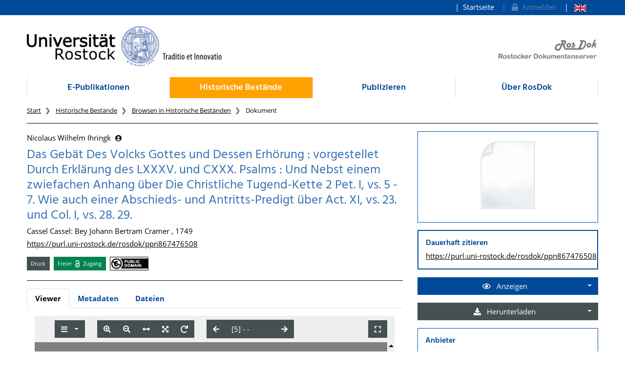

--- FILE ---
content_type: application/xml
request_url: https://rosdok.uni-rostock.de/file/rosdok_document_0000013541/rosdok_derivate_0000180843/rosdok_ppn867476508.mcrviewer.mets.xml
body_size: 31266
content:
<?xml version="1.0" encoding="UTF-8" standalone="yes"?>
<mets:mets xmlns:mets="http://www.loc.gov/METS/"
           xmlns:mods="http://www.loc.gov/mods/v3"
           xmlns:xlink="http://www.w3.org/1999/xlink"
           xmlns:xsi="http://www.w3.org/2001/XMLSchema-instance"
           OBJID="rosdok/ppn867476508"
           TYPE="histbest.print.monograph"
           xsi:schemaLocation="http://www.loc.gov/METS/ http://www.loc.gov/standards/mets/mets.xsd http://www.w3.org/1999/xlink http://www.loc.gov/standards/xlink/xlink.xsd http://www.loc.gov/mods/v3 http://www.loc.gov/standards/mods/v3/mods.xsd http://www.loc.gov/mix/v20 http://www.loc.gov/standards/mix/mix20/mix20.xsd info:srw/schema/5/picaXML-v1.0 http://www.loc.gov/standards/sru/recordSchemas/pica-xml-v1-0.xsd">
   <mets:metsHdr CREATEDATE="2022-05-12T19:49:17Z"
                 LASTMODDATE="2022-05-12T19:49:17Z"
                 RECORDSTATUS="MCRVIEWER">
      <mets:agent ROLE="CREATOR" TYPE="ORGANIZATION">
         <mets:name>Rostock University Library</mets:name>
      </mets:agent>
      <mets:agent OTHERROLE="PROVIDER" ROLE="OTHER" TYPE="ORGANIZATION">
         <mets:name>Rostock University Library</mets:name>
         <mets:note xmlns:ubr="http://ub.uni-rostock.de"
                    ubr:uri="https://rosdok.uni-rostock.de/classifications/provider#ubr"/>
      </mets:agent>
      <mets:agent OTHERROLE="SPONSOR" ROLE="OTHER" TYPE="ORGANIZATION">
         <mets:name>German Research Foundation (DFG)</mets:name>
         <mets:note xmlns:ubr="http://ub.uni-rostock.de"
                    ubr:uri="https://rosdok.uni-rostock.de/classifications/sponsor#dfg"/>
      </mets:agent>
   </mets:metsHdr>
   <mets:amdSec ID="AMD_MCRVIEWER">
      <mets:techMD ID="MCRVIEWER_DISPLAY">
         <mets:mdWrap MDTYPE="OTHER" MIMETYPE="text/xml" OTHERMDTYPE="MCRVIEWER_HTML">
            <mets:xmlData>
               <div xmlns="http://www.w3.org/1999/xhtml" class="mcrviewer_html">
                  <p class="author">Ihringk, Nicolaus Wilhelm;
        </p>
                  <p class="title">Das
             
          Gebät Des Volcks Gottes und Dessen Erhörung
             :
            vorgestellet Durch Erklärung des LXXXV. und CXXX. Psalms : Und Nebst einem zwiefachen Anhang über Die Christliche Tugend-Kette 2 Pet. I, vs. 5 - 7. Wie auch einer Abschieds- und Antritts-Predigt über Act. XI, vs. 23. und Col. I, vs. 28. 29.</p>
                  <p class="publication">Cassel : Bey Johann Bertram Cramer , 1749</p>
                  <p class="purl">
                     <a href="http://purl.uni-rostock.de/rosdok/ppn867476508">http://purl.uni-rostock.de/rosdok/ppn867476508</a>
                  </p>
               </div>
            </mets:xmlData>
         </mets:mdWrap>
      </mets:techMD>
   </mets:amdSec>
   <mets:fileSec>
      <mets:fileGrp USE="IVIEW2">
         <mets:file ID="IVIEW2_file_0001">
            <mets:FLocat LOCTYPE="URL" xlink:href="iview2/phys_0001.iview2"/>
         </mets:file>
         <mets:file ID="IVIEW2_file_0002">
            <mets:FLocat LOCTYPE="URL" xlink:href="iview2/phys_0002.iview2"/>
         </mets:file>
         <mets:file ID="IVIEW2_file_0003">
            <mets:FLocat LOCTYPE="URL" xlink:href="iview2/phys_0003.iview2"/>
         </mets:file>
         <mets:file ID="IVIEW2_file_0004">
            <mets:FLocat LOCTYPE="URL" xlink:href="iview2/phys_0004.iview2"/>
         </mets:file>
         <mets:file ID="IVIEW2_file_0005">
            <mets:FLocat LOCTYPE="URL" xlink:href="iview2/phys_0005.iview2"/>
         </mets:file>
         <mets:file ID="IVIEW2_file_0006">
            <mets:FLocat LOCTYPE="URL" xlink:href="iview2/phys_0006.iview2"/>
         </mets:file>
         <mets:file ID="IVIEW2_file_0007">
            <mets:FLocat LOCTYPE="URL" xlink:href="iview2/phys_0007.iview2"/>
         </mets:file>
         <mets:file ID="IVIEW2_file_0008">
            <mets:FLocat LOCTYPE="URL" xlink:href="iview2/phys_0008.iview2"/>
         </mets:file>
         <mets:file ID="IVIEW2_file_0009">
            <mets:FLocat LOCTYPE="URL" xlink:href="iview2/phys_0009.iview2"/>
         </mets:file>
         <mets:file ID="IVIEW2_file_0010">
            <mets:FLocat LOCTYPE="URL" xlink:href="iview2/phys_0010.iview2"/>
         </mets:file>
         <mets:file ID="IVIEW2_file_0011">
            <mets:FLocat LOCTYPE="URL" xlink:href="iview2/phys_0011.iview2"/>
         </mets:file>
         <mets:file ID="IVIEW2_file_0012">
            <mets:FLocat LOCTYPE="URL" xlink:href="iview2/phys_0012.iview2"/>
         </mets:file>
         <mets:file ID="IVIEW2_file_0013">
            <mets:FLocat LOCTYPE="URL" xlink:href="iview2/phys_0013.iview2"/>
         </mets:file>
         <mets:file ID="IVIEW2_file_0014">
            <mets:FLocat LOCTYPE="URL" xlink:href="iview2/phys_0014.iview2"/>
         </mets:file>
         <mets:file ID="IVIEW2_file_0015">
            <mets:FLocat LOCTYPE="URL" xlink:href="iview2/phys_0015.iview2"/>
         </mets:file>
         <mets:file ID="IVIEW2_file_0016">
            <mets:FLocat LOCTYPE="URL" xlink:href="iview2/phys_0016.iview2"/>
         </mets:file>
         <mets:file ID="IVIEW2_file_0017">
            <mets:FLocat LOCTYPE="URL" xlink:href="iview2/phys_0017.iview2"/>
         </mets:file>
         <mets:file ID="IVIEW2_file_0018">
            <mets:FLocat LOCTYPE="URL" xlink:href="iview2/phys_0018.iview2"/>
         </mets:file>
         <mets:file ID="IVIEW2_file_0019">
            <mets:FLocat LOCTYPE="URL" xlink:href="iview2/phys_0019.iview2"/>
         </mets:file>
         <mets:file ID="IVIEW2_file_0020">
            <mets:FLocat LOCTYPE="URL" xlink:href="iview2/phys_0020.iview2"/>
         </mets:file>
         <mets:file ID="IVIEW2_file_0021">
            <mets:FLocat LOCTYPE="URL" xlink:href="iview2/phys_0021.iview2"/>
         </mets:file>
         <mets:file ID="IVIEW2_file_0022">
            <mets:FLocat LOCTYPE="URL" xlink:href="iview2/phys_0022.iview2"/>
         </mets:file>
         <mets:file ID="IVIEW2_file_0023">
            <mets:FLocat LOCTYPE="URL" xlink:href="iview2/phys_0023.iview2"/>
         </mets:file>
         <mets:file ID="IVIEW2_file_0024">
            <mets:FLocat LOCTYPE="URL" xlink:href="iview2/phys_0024.iview2"/>
         </mets:file>
         <mets:file ID="IVIEW2_file_0025">
            <mets:FLocat LOCTYPE="URL" xlink:href="iview2/phys_0025.iview2"/>
         </mets:file>
         <mets:file ID="IVIEW2_file_0026">
            <mets:FLocat LOCTYPE="URL" xlink:href="iview2/phys_0026.iview2"/>
         </mets:file>
         <mets:file ID="IVIEW2_file_0027">
            <mets:FLocat LOCTYPE="URL" xlink:href="iview2/phys_0027.iview2"/>
         </mets:file>
         <mets:file ID="IVIEW2_file_0028">
            <mets:FLocat LOCTYPE="URL" xlink:href="iview2/phys_0028.iview2"/>
         </mets:file>
         <mets:file ID="IVIEW2_file_0029">
            <mets:FLocat LOCTYPE="URL" xlink:href="iview2/phys_0029.iview2"/>
         </mets:file>
         <mets:file ID="IVIEW2_file_0030">
            <mets:FLocat LOCTYPE="URL" xlink:href="iview2/phys_0030.iview2"/>
         </mets:file>
         <mets:file ID="IVIEW2_file_0031">
            <mets:FLocat LOCTYPE="URL" xlink:href="iview2/phys_0031.iview2"/>
         </mets:file>
         <mets:file ID="IVIEW2_file_0032">
            <mets:FLocat LOCTYPE="URL" xlink:href="iview2/phys_0032.iview2"/>
         </mets:file>
         <mets:file ID="IVIEW2_file_0033">
            <mets:FLocat LOCTYPE="URL" xlink:href="iview2/phys_0033.iview2"/>
         </mets:file>
         <mets:file ID="IVIEW2_file_0034">
            <mets:FLocat LOCTYPE="URL" xlink:href="iview2/phys_0034.iview2"/>
         </mets:file>
         <mets:file ID="IVIEW2_file_0035">
            <mets:FLocat LOCTYPE="URL" xlink:href="iview2/phys_0035.iview2"/>
         </mets:file>
         <mets:file ID="IVIEW2_file_0036">
            <mets:FLocat LOCTYPE="URL" xlink:href="iview2/phys_0036.iview2"/>
         </mets:file>
         <mets:file ID="IVIEW2_file_0037">
            <mets:FLocat LOCTYPE="URL" xlink:href="iview2/phys_0037.iview2"/>
         </mets:file>
         <mets:file ID="IVIEW2_file_0038">
            <mets:FLocat LOCTYPE="URL" xlink:href="iview2/phys_0038.iview2"/>
         </mets:file>
         <mets:file ID="IVIEW2_file_0039">
            <mets:FLocat LOCTYPE="URL" xlink:href="iview2/phys_0039.iview2"/>
         </mets:file>
         <mets:file ID="IVIEW2_file_0040">
            <mets:FLocat LOCTYPE="URL" xlink:href="iview2/phys_0040.iview2"/>
         </mets:file>
         <mets:file ID="IVIEW2_file_0041">
            <mets:FLocat LOCTYPE="URL" xlink:href="iview2/phys_0041.iview2"/>
         </mets:file>
         <mets:file ID="IVIEW2_file_0042">
            <mets:FLocat LOCTYPE="URL" xlink:href="iview2/phys_0042.iview2"/>
         </mets:file>
         <mets:file ID="IVIEW2_file_0043">
            <mets:FLocat LOCTYPE="URL" xlink:href="iview2/phys_0043.iview2"/>
         </mets:file>
         <mets:file ID="IVIEW2_file_0044">
            <mets:FLocat LOCTYPE="URL" xlink:href="iview2/phys_0044.iview2"/>
         </mets:file>
         <mets:file ID="IVIEW2_file_0045">
            <mets:FLocat LOCTYPE="URL" xlink:href="iview2/phys_0045.iview2"/>
         </mets:file>
         <mets:file ID="IVIEW2_file_0046">
            <mets:FLocat LOCTYPE="URL" xlink:href="iview2/phys_0046.iview2"/>
         </mets:file>
         <mets:file ID="IVIEW2_file_0047">
            <mets:FLocat LOCTYPE="URL" xlink:href="iview2/phys_0047.iview2"/>
         </mets:file>
         <mets:file ID="IVIEW2_file_0048">
            <mets:FLocat LOCTYPE="URL" xlink:href="iview2/phys_0048.iview2"/>
         </mets:file>
         <mets:file ID="IVIEW2_file_0049">
            <mets:FLocat LOCTYPE="URL" xlink:href="iview2/phys_0049.iview2"/>
         </mets:file>
         <mets:file ID="IVIEW2_file_0050">
            <mets:FLocat LOCTYPE="URL" xlink:href="iview2/phys_0050.iview2"/>
         </mets:file>
         <mets:file ID="IVIEW2_file_0051">
            <mets:FLocat LOCTYPE="URL" xlink:href="iview2/phys_0051.iview2"/>
         </mets:file>
         <mets:file ID="IVIEW2_file_0052">
            <mets:FLocat LOCTYPE="URL" xlink:href="iview2/phys_0052.iview2"/>
         </mets:file>
         <mets:file ID="IVIEW2_file_0053">
            <mets:FLocat LOCTYPE="URL" xlink:href="iview2/phys_0053.iview2"/>
         </mets:file>
         <mets:file ID="IVIEW2_file_0054">
            <mets:FLocat LOCTYPE="URL" xlink:href="iview2/phys_0054.iview2"/>
         </mets:file>
         <mets:file ID="IVIEW2_file_0055">
            <mets:FLocat LOCTYPE="URL" xlink:href="iview2/phys_0055.iview2"/>
         </mets:file>
         <mets:file ID="IVIEW2_file_0056">
            <mets:FLocat LOCTYPE="URL" xlink:href="iview2/phys_0056.iview2"/>
         </mets:file>
         <mets:file ID="IVIEW2_file_0057">
            <mets:FLocat LOCTYPE="URL" xlink:href="iview2/phys_0057.iview2"/>
         </mets:file>
         <mets:file ID="IVIEW2_file_0058">
            <mets:FLocat LOCTYPE="URL" xlink:href="iview2/phys_0058.iview2"/>
         </mets:file>
         <mets:file ID="IVIEW2_file_0059">
            <mets:FLocat LOCTYPE="URL" xlink:href="iview2/phys_0059.iview2"/>
         </mets:file>
         <mets:file ID="IVIEW2_file_0060">
            <mets:FLocat LOCTYPE="URL" xlink:href="iview2/phys_0060.iview2"/>
         </mets:file>
         <mets:file ID="IVIEW2_file_0061">
            <mets:FLocat LOCTYPE="URL" xlink:href="iview2/phys_0061.iview2"/>
         </mets:file>
         <mets:file ID="IVIEW2_file_0062">
            <mets:FLocat LOCTYPE="URL" xlink:href="iview2/phys_0062.iview2"/>
         </mets:file>
         <mets:file ID="IVIEW2_file_0063">
            <mets:FLocat LOCTYPE="URL" xlink:href="iview2/phys_0063.iview2"/>
         </mets:file>
         <mets:file ID="IVIEW2_file_0064">
            <mets:FLocat LOCTYPE="URL" xlink:href="iview2/phys_0064.iview2"/>
         </mets:file>
         <mets:file ID="IVIEW2_file_0065">
            <mets:FLocat LOCTYPE="URL" xlink:href="iview2/phys_0065.iview2"/>
         </mets:file>
         <mets:file ID="IVIEW2_file_0066">
            <mets:FLocat LOCTYPE="URL" xlink:href="iview2/phys_0066.iview2"/>
         </mets:file>
         <mets:file ID="IVIEW2_file_0067">
            <mets:FLocat LOCTYPE="URL" xlink:href="iview2/phys_0067.iview2"/>
         </mets:file>
         <mets:file ID="IVIEW2_file_0068">
            <mets:FLocat LOCTYPE="URL" xlink:href="iview2/phys_0068.iview2"/>
         </mets:file>
         <mets:file ID="IVIEW2_file_0069">
            <mets:FLocat LOCTYPE="URL" xlink:href="iview2/phys_0069.iview2"/>
         </mets:file>
         <mets:file ID="IVIEW2_file_0070">
            <mets:FLocat LOCTYPE="URL" xlink:href="iview2/phys_0070.iview2"/>
         </mets:file>
         <mets:file ID="IVIEW2_file_0071">
            <mets:FLocat LOCTYPE="URL" xlink:href="iview2/phys_0071.iview2"/>
         </mets:file>
         <mets:file ID="IVIEW2_file_0072">
            <mets:FLocat LOCTYPE="URL" xlink:href="iview2/phys_0072.iview2"/>
         </mets:file>
         <mets:file ID="IVIEW2_file_0073">
            <mets:FLocat LOCTYPE="URL" xlink:href="iview2/phys_0073.iview2"/>
         </mets:file>
         <mets:file ID="IVIEW2_file_0074">
            <mets:FLocat LOCTYPE="URL" xlink:href="iview2/phys_0074.iview2"/>
         </mets:file>
         <mets:file ID="IVIEW2_file_0075">
            <mets:FLocat LOCTYPE="URL" xlink:href="iview2/phys_0075.iview2"/>
         </mets:file>
         <mets:file ID="IVIEW2_file_0076">
            <mets:FLocat LOCTYPE="URL" xlink:href="iview2/phys_0076.iview2"/>
         </mets:file>
         <mets:file ID="IVIEW2_file_0077">
            <mets:FLocat LOCTYPE="URL" xlink:href="iview2/phys_0077.iview2"/>
         </mets:file>
         <mets:file ID="IVIEW2_file_0078">
            <mets:FLocat LOCTYPE="URL" xlink:href="iview2/phys_0078.iview2"/>
         </mets:file>
         <mets:file ID="IVIEW2_file_0079">
            <mets:FLocat LOCTYPE="URL" xlink:href="iview2/phys_0079.iview2"/>
         </mets:file>
         <mets:file ID="IVIEW2_file_0080">
            <mets:FLocat LOCTYPE="URL" xlink:href="iview2/phys_0080.iview2"/>
         </mets:file>
         <mets:file ID="IVIEW2_file_0081">
            <mets:FLocat LOCTYPE="URL" xlink:href="iview2/phys_0081.iview2"/>
         </mets:file>
         <mets:file ID="IVIEW2_file_0082">
            <mets:FLocat LOCTYPE="URL" xlink:href="iview2/phys_0082.iview2"/>
         </mets:file>
         <mets:file ID="IVIEW2_file_0083">
            <mets:FLocat LOCTYPE="URL" xlink:href="iview2/phys_0083.iview2"/>
         </mets:file>
         <mets:file ID="IVIEW2_file_0084">
            <mets:FLocat LOCTYPE="URL" xlink:href="iview2/phys_0084.iview2"/>
         </mets:file>
         <mets:file ID="IVIEW2_file_0085">
            <mets:FLocat LOCTYPE="URL" xlink:href="iview2/phys_0085.iview2"/>
         </mets:file>
         <mets:file ID="IVIEW2_file_0086">
            <mets:FLocat LOCTYPE="URL" xlink:href="iview2/phys_0086.iview2"/>
         </mets:file>
         <mets:file ID="IVIEW2_file_0087">
            <mets:FLocat LOCTYPE="URL" xlink:href="iview2/phys_0087.iview2"/>
         </mets:file>
         <mets:file ID="IVIEW2_file_0088">
            <mets:FLocat LOCTYPE="URL" xlink:href="iview2/phys_0088.iview2"/>
         </mets:file>
         <mets:file ID="IVIEW2_file_0089">
            <mets:FLocat LOCTYPE="URL" xlink:href="iview2/phys_0089.iview2"/>
         </mets:file>
         <mets:file ID="IVIEW2_file_0090">
            <mets:FLocat LOCTYPE="URL" xlink:href="iview2/phys_0090.iview2"/>
         </mets:file>
         <mets:file ID="IVIEW2_file_0091">
            <mets:FLocat LOCTYPE="URL" xlink:href="iview2/phys_0091.iview2"/>
         </mets:file>
         <mets:file ID="IVIEW2_file_0092">
            <mets:FLocat LOCTYPE="URL" xlink:href="iview2/phys_0092.iview2"/>
         </mets:file>
         <mets:file ID="IVIEW2_file_0093">
            <mets:FLocat LOCTYPE="URL" xlink:href="iview2/phys_0093.iview2"/>
         </mets:file>
         <mets:file ID="IVIEW2_file_0094">
            <mets:FLocat LOCTYPE="URL" xlink:href="iview2/phys_0094.iview2"/>
         </mets:file>
         <mets:file ID="IVIEW2_file_0095">
            <mets:FLocat LOCTYPE="URL" xlink:href="iview2/phys_0095.iview2"/>
         </mets:file>
         <mets:file ID="IVIEW2_file_0096">
            <mets:FLocat LOCTYPE="URL" xlink:href="iview2/phys_0096.iview2"/>
         </mets:file>
         <mets:file ID="IVIEW2_file_0097">
            <mets:FLocat LOCTYPE="URL" xlink:href="iview2/phys_0097.iview2"/>
         </mets:file>
         <mets:file ID="IVIEW2_file_0098">
            <mets:FLocat LOCTYPE="URL" xlink:href="iview2/phys_0098.iview2"/>
         </mets:file>
         <mets:file ID="IVIEW2_file_0099">
            <mets:FLocat LOCTYPE="URL" xlink:href="iview2/phys_0099.iview2"/>
         </mets:file>
         <mets:file ID="IVIEW2_file_0100">
            <mets:FLocat LOCTYPE="URL" xlink:href="iview2/phys_0100.iview2"/>
         </mets:file>
         <mets:file ID="IVIEW2_file_0101">
            <mets:FLocat LOCTYPE="URL" xlink:href="iview2/phys_0101.iview2"/>
         </mets:file>
         <mets:file ID="IVIEW2_file_0102">
            <mets:FLocat LOCTYPE="URL" xlink:href="iview2/phys_0102.iview2"/>
         </mets:file>
         <mets:file ID="IVIEW2_file_0103">
            <mets:FLocat LOCTYPE="URL" xlink:href="iview2/phys_0103.iview2"/>
         </mets:file>
         <mets:file ID="IVIEW2_file_0104">
            <mets:FLocat LOCTYPE="URL" xlink:href="iview2/phys_0104.iview2"/>
         </mets:file>
         <mets:file ID="IVIEW2_file_0105">
            <mets:FLocat LOCTYPE="URL" xlink:href="iview2/phys_0105.iview2"/>
         </mets:file>
         <mets:file ID="IVIEW2_file_0106">
            <mets:FLocat LOCTYPE="URL" xlink:href="iview2/phys_0106.iview2"/>
         </mets:file>
         <mets:file ID="IVIEW2_file_0107">
            <mets:FLocat LOCTYPE="URL" xlink:href="iview2/phys_0107.iview2"/>
         </mets:file>
         <mets:file ID="IVIEW2_file_0108">
            <mets:FLocat LOCTYPE="URL" xlink:href="iview2/phys_0108.iview2"/>
         </mets:file>
         <mets:file ID="IVIEW2_file_0109">
            <mets:FLocat LOCTYPE="URL" xlink:href="iview2/phys_0109.iview2"/>
         </mets:file>
         <mets:file ID="IVIEW2_file_0110">
            <mets:FLocat LOCTYPE="URL" xlink:href="iview2/phys_0110.iview2"/>
         </mets:file>
         <mets:file ID="IVIEW2_file_0111">
            <mets:FLocat LOCTYPE="URL" xlink:href="iview2/phys_0111.iview2"/>
         </mets:file>
         <mets:file ID="IVIEW2_file_0112">
            <mets:FLocat LOCTYPE="URL" xlink:href="iview2/phys_0112.iview2"/>
         </mets:file>
         <mets:file ID="IVIEW2_file_0113">
            <mets:FLocat LOCTYPE="URL" xlink:href="iview2/phys_0113.iview2"/>
         </mets:file>
         <mets:file ID="IVIEW2_file_0114">
            <mets:FLocat LOCTYPE="URL" xlink:href="iview2/phys_0114.iview2"/>
         </mets:file>
         <mets:file ID="IVIEW2_file_0115">
            <mets:FLocat LOCTYPE="URL" xlink:href="iview2/phys_0115.iview2"/>
         </mets:file>
         <mets:file ID="IVIEW2_file_0116">
            <mets:FLocat LOCTYPE="URL" xlink:href="iview2/phys_0116.iview2"/>
         </mets:file>
         <mets:file ID="IVIEW2_file_0117">
            <mets:FLocat LOCTYPE="URL" xlink:href="iview2/phys_0117.iview2"/>
         </mets:file>
         <mets:file ID="IVIEW2_file_0118">
            <mets:FLocat LOCTYPE="URL" xlink:href="iview2/phys_0118.iview2"/>
         </mets:file>
         <mets:file ID="IVIEW2_file_0119">
            <mets:FLocat LOCTYPE="URL" xlink:href="iview2/phys_0119.iview2"/>
         </mets:file>
         <mets:file ID="IVIEW2_file_0120">
            <mets:FLocat LOCTYPE="URL" xlink:href="iview2/phys_0120.iview2"/>
         </mets:file>
         <mets:file ID="IVIEW2_file_0121">
            <mets:FLocat LOCTYPE="URL" xlink:href="iview2/phys_0121.iview2"/>
         </mets:file>
         <mets:file ID="IVIEW2_file_0122">
            <mets:FLocat LOCTYPE="URL" xlink:href="iview2/phys_0122.iview2"/>
         </mets:file>
         <mets:file ID="IVIEW2_file_0123">
            <mets:FLocat LOCTYPE="URL" xlink:href="iview2/phys_0123.iview2"/>
         </mets:file>
         <mets:file ID="IVIEW2_file_0124">
            <mets:FLocat LOCTYPE="URL" xlink:href="iview2/phys_0124.iview2"/>
         </mets:file>
         <mets:file ID="IVIEW2_file_0125">
            <mets:FLocat LOCTYPE="URL" xlink:href="iview2/phys_0125.iview2"/>
         </mets:file>
         <mets:file ID="IVIEW2_file_0126">
            <mets:FLocat LOCTYPE="URL" xlink:href="iview2/phys_0126.iview2"/>
         </mets:file>
         <mets:file ID="IVIEW2_file_0127">
            <mets:FLocat LOCTYPE="URL" xlink:href="iview2/phys_0127.iview2"/>
         </mets:file>
         <mets:file ID="IVIEW2_file_0128">
            <mets:FLocat LOCTYPE="URL" xlink:href="iview2/phys_0128.iview2"/>
         </mets:file>
         <mets:file ID="IVIEW2_file_0129">
            <mets:FLocat LOCTYPE="URL" xlink:href="iview2/phys_0129.iview2"/>
         </mets:file>
         <mets:file ID="IVIEW2_file_0130">
            <mets:FLocat LOCTYPE="URL" xlink:href="iview2/phys_0130.iview2"/>
         </mets:file>
         <mets:file ID="IVIEW2_file_0131">
            <mets:FLocat LOCTYPE="URL" xlink:href="iview2/phys_0131.iview2"/>
         </mets:file>
         <mets:file ID="IVIEW2_file_0132">
            <mets:FLocat LOCTYPE="URL" xlink:href="iview2/phys_0132.iview2"/>
         </mets:file>
         <mets:file ID="IVIEW2_file_0133">
            <mets:FLocat LOCTYPE="URL" xlink:href="iview2/phys_0133.iview2"/>
         </mets:file>
         <mets:file ID="IVIEW2_file_0134">
            <mets:FLocat LOCTYPE="URL" xlink:href="iview2/phys_0134.iview2"/>
         </mets:file>
         <mets:file ID="IVIEW2_file_0135">
            <mets:FLocat LOCTYPE="URL" xlink:href="iview2/phys_0135.iview2"/>
         </mets:file>
         <mets:file ID="IVIEW2_file_0136">
            <mets:FLocat LOCTYPE="URL" xlink:href="iview2/phys_0136.iview2"/>
         </mets:file>
         <mets:file ID="IVIEW2_file_0137">
            <mets:FLocat LOCTYPE="URL" xlink:href="iview2/phys_0137.iview2"/>
         </mets:file>
         <mets:file ID="IVIEW2_file_0138">
            <mets:FLocat LOCTYPE="URL" xlink:href="iview2/phys_0138.iview2"/>
         </mets:file>
         <mets:file ID="IVIEW2_file_0139">
            <mets:FLocat LOCTYPE="URL" xlink:href="iview2/phys_0139.iview2"/>
         </mets:file>
         <mets:file ID="IVIEW2_file_0140">
            <mets:FLocat LOCTYPE="URL" xlink:href="iview2/phys_0140.iview2"/>
         </mets:file>
         <mets:file ID="IVIEW2_file_0141">
            <mets:FLocat LOCTYPE="URL" xlink:href="iview2/phys_0141.iview2"/>
         </mets:file>
         <mets:file ID="IVIEW2_file_0142">
            <mets:FLocat LOCTYPE="URL" xlink:href="iview2/phys_0142.iview2"/>
         </mets:file>
         <mets:file ID="IVIEW2_file_0143">
            <mets:FLocat LOCTYPE="URL" xlink:href="iview2/phys_0143.iview2"/>
         </mets:file>
         <mets:file ID="IVIEW2_file_0144">
            <mets:FLocat LOCTYPE="URL" xlink:href="iview2/phys_0144.iview2"/>
         </mets:file>
         <mets:file ID="IVIEW2_file_0145">
            <mets:FLocat LOCTYPE="URL" xlink:href="iview2/phys_0145.iview2"/>
         </mets:file>
         <mets:file ID="IVIEW2_file_0146">
            <mets:FLocat LOCTYPE="URL" xlink:href="iview2/phys_0146.iview2"/>
         </mets:file>
         <mets:file ID="IVIEW2_file_0147">
            <mets:FLocat LOCTYPE="URL" xlink:href="iview2/phys_0147.iview2"/>
         </mets:file>
         <mets:file ID="IVIEW2_file_0148">
            <mets:FLocat LOCTYPE="URL" xlink:href="iview2/phys_0148.iview2"/>
         </mets:file>
         <mets:file ID="IVIEW2_file_0149">
            <mets:FLocat LOCTYPE="URL" xlink:href="iview2/phys_0149.iview2"/>
         </mets:file>
         <mets:file ID="IVIEW2_file_0150">
            <mets:FLocat LOCTYPE="URL" xlink:href="iview2/phys_0150.iview2"/>
         </mets:file>
         <mets:file ID="IVIEW2_file_0151">
            <mets:FLocat LOCTYPE="URL" xlink:href="iview2/phys_0151.iview2"/>
         </mets:file>
         <mets:file ID="IVIEW2_file_0152">
            <mets:FLocat LOCTYPE="URL" xlink:href="iview2/phys_0152.iview2"/>
         </mets:file>
         <mets:file ID="IVIEW2_file_0153">
            <mets:FLocat LOCTYPE="URL" xlink:href="iview2/phys_0153.iview2"/>
         </mets:file>
         <mets:file ID="IVIEW2_file_0154">
            <mets:FLocat LOCTYPE="URL" xlink:href="iview2/phys_0154.iview2"/>
         </mets:file>
         <mets:file ID="IVIEW2_file_0155">
            <mets:FLocat LOCTYPE="URL" xlink:href="iview2/phys_0155.iview2"/>
         </mets:file>
         <mets:file ID="IVIEW2_file_0156">
            <mets:FLocat LOCTYPE="URL" xlink:href="iview2/phys_0156.iview2"/>
         </mets:file>
         <mets:file ID="IVIEW2_file_0157">
            <mets:FLocat LOCTYPE="URL" xlink:href="iview2/phys_0157.iview2"/>
         </mets:file>
         <mets:file ID="IVIEW2_file_0158">
            <mets:FLocat LOCTYPE="URL" xlink:href="iview2/phys_0158.iview2"/>
         </mets:file>
         <mets:file ID="IVIEW2_file_0159">
            <mets:FLocat LOCTYPE="URL" xlink:href="iview2/phys_0159.iview2"/>
         </mets:file>
         <mets:file ID="IVIEW2_file_0160">
            <mets:FLocat LOCTYPE="URL" xlink:href="iview2/phys_0160.iview2"/>
         </mets:file>
         <mets:file ID="IVIEW2_file_0161">
            <mets:FLocat LOCTYPE="URL" xlink:href="iview2/phys_0161.iview2"/>
         </mets:file>
         <mets:file ID="IVIEW2_file_0162">
            <mets:FLocat LOCTYPE="URL" xlink:href="iview2/phys_0162.iview2"/>
         </mets:file>
         <mets:file ID="IVIEW2_file_0163">
            <mets:FLocat LOCTYPE="URL" xlink:href="iview2/phys_0163.iview2"/>
         </mets:file>
         <mets:file ID="IVIEW2_file_0164">
            <mets:FLocat LOCTYPE="URL" xlink:href="iview2/phys_0164.iview2"/>
         </mets:file>
         <mets:file ID="IVIEW2_file_0165">
            <mets:FLocat LOCTYPE="URL" xlink:href="iview2/phys_0165.iview2"/>
         </mets:file>
         <mets:file ID="IVIEW2_file_0166">
            <mets:FLocat LOCTYPE="URL" xlink:href="iview2/phys_0166.iview2"/>
         </mets:file>
         <mets:file ID="IVIEW2_file_0167">
            <mets:FLocat LOCTYPE="URL" xlink:href="iview2/phys_0167.iview2"/>
         </mets:file>
         <mets:file ID="IVIEW2_file_0168">
            <mets:FLocat LOCTYPE="URL" xlink:href="iview2/phys_0168.iview2"/>
         </mets:file>
         <mets:file ID="IVIEW2_file_0169">
            <mets:FLocat LOCTYPE="URL" xlink:href="iview2/phys_0169.iview2"/>
         </mets:file>
         <mets:file ID="IVIEW2_file_0170">
            <mets:FLocat LOCTYPE="URL" xlink:href="iview2/phys_0170.iview2"/>
         </mets:file>
         <mets:file ID="IVIEW2_file_0171">
            <mets:FLocat LOCTYPE="URL" xlink:href="iview2/phys_0171.iview2"/>
         </mets:file>
         <mets:file ID="IVIEW2_file_0172">
            <mets:FLocat LOCTYPE="URL" xlink:href="iview2/phys_0172.iview2"/>
         </mets:file>
         <mets:file ID="IVIEW2_file_0173">
            <mets:FLocat LOCTYPE="URL" xlink:href="iview2/phys_0173.iview2"/>
         </mets:file>
         <mets:file ID="IVIEW2_file_0174">
            <mets:FLocat LOCTYPE="URL" xlink:href="iview2/phys_0174.iview2"/>
         </mets:file>
         <mets:file ID="IVIEW2_file_0175">
            <mets:FLocat LOCTYPE="URL" xlink:href="iview2/phys_0175.iview2"/>
         </mets:file>
         <mets:file ID="IVIEW2_file_0176">
            <mets:FLocat LOCTYPE="URL" xlink:href="iview2/phys_0176.iview2"/>
         </mets:file>
         <mets:file ID="IVIEW2_file_0177">
            <mets:FLocat LOCTYPE="URL" xlink:href="iview2/phys_0177.iview2"/>
         </mets:file>
         <mets:file ID="IVIEW2_file_0178">
            <mets:FLocat LOCTYPE="URL" xlink:href="iview2/phys_0178.iview2"/>
         </mets:file>
         <mets:file ID="IVIEW2_file_0179">
            <mets:FLocat LOCTYPE="URL" xlink:href="iview2/phys_0179.iview2"/>
         </mets:file>
         <mets:file ID="IVIEW2_file_0180">
            <mets:FLocat LOCTYPE="URL" xlink:href="iview2/phys_0180.iview2"/>
         </mets:file>
         <mets:file ID="IVIEW2_file_0181">
            <mets:FLocat LOCTYPE="URL" xlink:href="iview2/phys_0181.iview2"/>
         </mets:file>
         <mets:file ID="IVIEW2_file_0182">
            <mets:FLocat LOCTYPE="URL" xlink:href="iview2/phys_0182.iview2"/>
         </mets:file>
         <mets:file ID="IVIEW2_file_0183">
            <mets:FLocat LOCTYPE="URL" xlink:href="iview2/phys_0183.iview2"/>
         </mets:file>
         <mets:file ID="IVIEW2_file_0184">
            <mets:FLocat LOCTYPE="URL" xlink:href="iview2/phys_0184.iview2"/>
         </mets:file>
         <mets:file ID="IVIEW2_file_0185">
            <mets:FLocat LOCTYPE="URL" xlink:href="iview2/phys_0185.iview2"/>
         </mets:file>
         <mets:file ID="IVIEW2_file_0186">
            <mets:FLocat LOCTYPE="URL" xlink:href="iview2/phys_0186.iview2"/>
         </mets:file>
         <mets:file ID="IVIEW2_file_0187">
            <mets:FLocat LOCTYPE="URL" xlink:href="iview2/phys_0187.iview2"/>
         </mets:file>
         <mets:file ID="IVIEW2_file_0188">
            <mets:FLocat LOCTYPE="URL" xlink:href="iview2/phys_0188.iview2"/>
         </mets:file>
         <mets:file ID="IVIEW2_file_0189">
            <mets:FLocat LOCTYPE="URL" xlink:href="iview2/phys_0189.iview2"/>
         </mets:file>
         <mets:file ID="IVIEW2_file_0190">
            <mets:FLocat LOCTYPE="URL" xlink:href="iview2/phys_0190.iview2"/>
         </mets:file>
         <mets:file ID="IVIEW2_file_0191">
            <mets:FLocat LOCTYPE="URL" xlink:href="iview2/phys_0191.iview2"/>
         </mets:file>
         <mets:file ID="IVIEW2_file_0192">
            <mets:FLocat LOCTYPE="URL" xlink:href="iview2/phys_0192.iview2"/>
         </mets:file>
         <mets:file ID="IVIEW2_file_0193">
            <mets:FLocat LOCTYPE="URL" xlink:href="iview2/phys_0193.iview2"/>
         </mets:file>
         <mets:file ID="IVIEW2_file_0194">
            <mets:FLocat LOCTYPE="URL" xlink:href="iview2/phys_0194.iview2"/>
         </mets:file>
         <mets:file ID="IVIEW2_file_0195">
            <mets:FLocat LOCTYPE="URL" xlink:href="iview2/phys_0195.iview2"/>
         </mets:file>
         <mets:file ID="IVIEW2_file_0196">
            <mets:FLocat LOCTYPE="URL" xlink:href="iview2/phys_0196.iview2"/>
         </mets:file>
         <mets:file ID="IVIEW2_file_0197">
            <mets:FLocat LOCTYPE="URL" xlink:href="iview2/phys_0197.iview2"/>
         </mets:file>
         <mets:file ID="IVIEW2_file_0198">
            <mets:FLocat LOCTYPE="URL" xlink:href="iview2/phys_0198.iview2"/>
         </mets:file>
         <mets:file ID="IVIEW2_file_0199">
            <mets:FLocat LOCTYPE="URL" xlink:href="iview2/phys_0199.iview2"/>
         </mets:file>
         <mets:file ID="IVIEW2_file_0200">
            <mets:FLocat LOCTYPE="URL" xlink:href="iview2/phys_0200.iview2"/>
         </mets:file>
         <mets:file ID="IVIEW2_file_0201">
            <mets:FLocat LOCTYPE="URL" xlink:href="iview2/phys_0201.iview2"/>
         </mets:file>
         <mets:file ID="IVIEW2_file_0202">
            <mets:FLocat LOCTYPE="URL" xlink:href="iview2/phys_0202.iview2"/>
         </mets:file>
         <mets:file ID="IVIEW2_file_0203">
            <mets:FLocat LOCTYPE="URL" xlink:href="iview2/phys_0203.iview2"/>
         </mets:file>
         <mets:file ID="IVIEW2_file_0204">
            <mets:FLocat LOCTYPE="URL" xlink:href="iview2/phys_0204.iview2"/>
         </mets:file>
         <mets:file ID="IVIEW2_file_0205">
            <mets:FLocat LOCTYPE="URL" xlink:href="iview2/phys_0205.iview2"/>
         </mets:file>
         <mets:file ID="IVIEW2_file_0206">
            <mets:FLocat LOCTYPE="URL" xlink:href="iview2/phys_0206.iview2"/>
         </mets:file>
         <mets:file ID="IVIEW2_file_0207">
            <mets:FLocat LOCTYPE="URL" xlink:href="iview2/phys_0207.iview2"/>
         </mets:file>
         <mets:file ID="IVIEW2_file_0208">
            <mets:FLocat LOCTYPE="URL" xlink:href="iview2/phys_0208.iview2"/>
         </mets:file>
         <mets:file ID="IVIEW2_file_0209">
            <mets:FLocat LOCTYPE="URL" xlink:href="iview2/phys_0209.iview2"/>
         </mets:file>
         <mets:file ID="IVIEW2_file_0210">
            <mets:FLocat LOCTYPE="URL" xlink:href="iview2/phys_0210.iview2"/>
         </mets:file>
         <mets:file ID="IVIEW2_file_0211">
            <mets:FLocat LOCTYPE="URL" xlink:href="iview2/phys_0211.iview2"/>
         </mets:file>
         <mets:file ID="IVIEW2_file_0212">
            <mets:FLocat LOCTYPE="URL" xlink:href="iview2/phys_0212.iview2"/>
         </mets:file>
         <mets:file ID="IVIEW2_file_0213">
            <mets:FLocat LOCTYPE="URL" xlink:href="iview2/phys_0213.iview2"/>
         </mets:file>
         <mets:file ID="IVIEW2_file_0214">
            <mets:FLocat LOCTYPE="URL" xlink:href="iview2/phys_0214.iview2"/>
         </mets:file>
         <mets:file ID="IVIEW2_file_0215">
            <mets:FLocat LOCTYPE="URL" xlink:href="iview2/phys_0215.iview2"/>
         </mets:file>
         <mets:file ID="IVIEW2_file_0216">
            <mets:FLocat LOCTYPE="URL" xlink:href="iview2/phys_0216.iview2"/>
         </mets:file>
         <mets:file ID="IVIEW2_file_0217">
            <mets:FLocat LOCTYPE="URL" xlink:href="iview2/phys_0217.iview2"/>
         </mets:file>
         <mets:file ID="IVIEW2_file_0218">
            <mets:FLocat LOCTYPE="URL" xlink:href="iview2/phys_0218.iview2"/>
         </mets:file>
         <mets:file ID="IVIEW2_file_0219">
            <mets:FLocat LOCTYPE="URL" xlink:href="iview2/phys_0219.iview2"/>
         </mets:file>
         <mets:file ID="IVIEW2_file_0220">
            <mets:FLocat LOCTYPE="URL" xlink:href="iview2/phys_0220.iview2"/>
         </mets:file>
         <mets:file ID="IVIEW2_file_0221">
            <mets:FLocat LOCTYPE="URL" xlink:href="iview2/phys_0221.iview2"/>
         </mets:file>
         <mets:file ID="IVIEW2_file_0222">
            <mets:FLocat LOCTYPE="URL" xlink:href="iview2/phys_0222.iview2"/>
         </mets:file>
         <mets:file ID="IVIEW2_file_0223">
            <mets:FLocat LOCTYPE="URL" xlink:href="iview2/phys_0223.iview2"/>
         </mets:file>
         <mets:file ID="IVIEW2_file_0224">
            <mets:FLocat LOCTYPE="URL" xlink:href="iview2/phys_0224.iview2"/>
         </mets:file>
         <mets:file ID="IVIEW2_file_0225">
            <mets:FLocat LOCTYPE="URL" xlink:href="iview2/phys_0225.iview2"/>
         </mets:file>
         <mets:file ID="IVIEW2_file_0226">
            <mets:FLocat LOCTYPE="URL" xlink:href="iview2/phys_0226.iview2"/>
         </mets:file>
         <mets:file ID="IVIEW2_file_0227">
            <mets:FLocat LOCTYPE="URL" xlink:href="iview2/phys_0227.iview2"/>
         </mets:file>
         <mets:file ID="IVIEW2_file_0228">
            <mets:FLocat LOCTYPE="URL" xlink:href="iview2/phys_0228.iview2"/>
         </mets:file>
         <mets:file ID="IVIEW2_file_0229">
            <mets:FLocat LOCTYPE="URL" xlink:href="iview2/phys_0229.iview2"/>
         </mets:file>
         <mets:file ID="IVIEW2_file_0230">
            <mets:FLocat LOCTYPE="URL" xlink:href="iview2/phys_0230.iview2"/>
         </mets:file>
         <mets:file ID="IVIEW2_file_0231">
            <mets:FLocat LOCTYPE="URL" xlink:href="iview2/phys_0231.iview2"/>
         </mets:file>
         <mets:file ID="IVIEW2_file_0232">
            <mets:FLocat LOCTYPE="URL" xlink:href="iview2/phys_0232.iview2"/>
         </mets:file>
         <mets:file ID="IVIEW2_file_0233">
            <mets:FLocat LOCTYPE="URL" xlink:href="iview2/phys_0233.iview2"/>
         </mets:file>
         <mets:file ID="IVIEW2_file_0234">
            <mets:FLocat LOCTYPE="URL" xlink:href="iview2/phys_0234.iview2"/>
         </mets:file>
         <mets:file ID="IVIEW2_file_0235">
            <mets:FLocat LOCTYPE="URL" xlink:href="iview2/phys_0235.iview2"/>
         </mets:file>
         <mets:file ID="IVIEW2_file_0236">
            <mets:FLocat LOCTYPE="URL" xlink:href="iview2/phys_0236.iview2"/>
         </mets:file>
         <mets:file ID="IVIEW2_file_0237">
            <mets:FLocat LOCTYPE="URL" xlink:href="iview2/phys_0237.iview2"/>
         </mets:file>
         <mets:file ID="IVIEW2_file_0238">
            <mets:FLocat LOCTYPE="URL" xlink:href="iview2/phys_0238.iview2"/>
         </mets:file>
         <mets:file ID="IVIEW2_file_0239">
            <mets:FLocat LOCTYPE="URL" xlink:href="iview2/phys_0239.iview2"/>
         </mets:file>
         <mets:file ID="IVIEW2_file_0240">
            <mets:FLocat LOCTYPE="URL" xlink:href="iview2/phys_0240.iview2"/>
         </mets:file>
         <mets:file ID="IVIEW2_file_0241">
            <mets:FLocat LOCTYPE="URL" xlink:href="iview2/phys_0241.iview2"/>
         </mets:file>
         <mets:file ID="IVIEW2_file_0242">
            <mets:FLocat LOCTYPE="URL" xlink:href="iview2/phys_0242.iview2"/>
         </mets:file>
         <mets:file ID="IVIEW2_file_0243">
            <mets:FLocat LOCTYPE="URL" xlink:href="iview2/phys_0243.iview2"/>
         </mets:file>
         <mets:file ID="IVIEW2_file_0244">
            <mets:FLocat LOCTYPE="URL" xlink:href="iview2/phys_0244.iview2"/>
         </mets:file>
         <mets:file ID="IVIEW2_file_0245">
            <mets:FLocat LOCTYPE="URL" xlink:href="iview2/phys_0245.iview2"/>
         </mets:file>
         <mets:file ID="IVIEW2_file_0246">
            <mets:FLocat LOCTYPE="URL" xlink:href="iview2/phys_0246.iview2"/>
         </mets:file>
         <mets:file ID="IVIEW2_file_0247">
            <mets:FLocat LOCTYPE="URL" xlink:href="iview2/phys_0247.iview2"/>
         </mets:file>
         <mets:file ID="IVIEW2_file_0248">
            <mets:FLocat LOCTYPE="URL" xlink:href="iview2/phys_0248.iview2"/>
         </mets:file>
         <mets:file ID="IVIEW2_file_0249">
            <mets:FLocat LOCTYPE="URL" xlink:href="iview2/phys_0249.iview2"/>
         </mets:file>
         <mets:file ID="IVIEW2_file_0250">
            <mets:FLocat LOCTYPE="URL" xlink:href="iview2/phys_0250.iview2"/>
         </mets:file>
         <mets:file ID="IVIEW2_file_0251">
            <mets:FLocat LOCTYPE="URL" xlink:href="iview2/phys_0251.iview2"/>
         </mets:file>
         <mets:file ID="IVIEW2_file_0252">
            <mets:FLocat LOCTYPE="URL" xlink:href="iview2/phys_0252.iview2"/>
         </mets:file>
         <mets:file ID="IVIEW2_file_0253">
            <mets:FLocat LOCTYPE="URL" xlink:href="iview2/phys_0253.iview2"/>
         </mets:file>
         <mets:file ID="IVIEW2_file_0254">
            <mets:FLocat LOCTYPE="URL" xlink:href="iview2/phys_0254.iview2"/>
         </mets:file>
         <mets:file ID="IVIEW2_file_0255">
            <mets:FLocat LOCTYPE="URL" xlink:href="iview2/phys_0255.iview2"/>
         </mets:file>
         <mets:file ID="IVIEW2_file_0256">
            <mets:FLocat LOCTYPE="URL" xlink:href="iview2/phys_0256.iview2"/>
         </mets:file>
         <mets:file ID="IVIEW2_file_0257">
            <mets:FLocat LOCTYPE="URL" xlink:href="iview2/phys_0257.iview2"/>
         </mets:file>
         <mets:file ID="IVIEW2_file_0258">
            <mets:FLocat LOCTYPE="URL" xlink:href="iview2/phys_0258.iview2"/>
         </mets:file>
         <mets:file ID="IVIEW2_file_0259">
            <mets:FLocat LOCTYPE="URL" xlink:href="iview2/phys_0259.iview2"/>
         </mets:file>
         <mets:file ID="IVIEW2_file_0260">
            <mets:FLocat LOCTYPE="URL" xlink:href="iview2/phys_0260.iview2"/>
         </mets:file>
         <mets:file ID="IVIEW2_file_0261">
            <mets:FLocat LOCTYPE="URL" xlink:href="iview2/phys_0261.iview2"/>
         </mets:file>
         <mets:file ID="IVIEW2_file_0262">
            <mets:FLocat LOCTYPE="URL" xlink:href="iview2/phys_0262.iview2"/>
         </mets:file>
         <mets:file ID="IVIEW2_file_0263">
            <mets:FLocat LOCTYPE="URL" xlink:href="iview2/phys_0263.iview2"/>
         </mets:file>
         <mets:file ID="IVIEW2_file_0264">
            <mets:FLocat LOCTYPE="URL" xlink:href="iview2/phys_0264.iview2"/>
         </mets:file>
         <mets:file ID="IVIEW2_file_0265">
            <mets:FLocat LOCTYPE="URL" xlink:href="iview2/phys_0265.iview2"/>
         </mets:file>
         <mets:file ID="IVIEW2_file_0266">
            <mets:FLocat LOCTYPE="URL" xlink:href="iview2/phys_0266.iview2"/>
         </mets:file>
         <mets:file ID="IVIEW2_file_0267">
            <mets:FLocat LOCTYPE="URL" xlink:href="iview2/phys_0267.iview2"/>
         </mets:file>
         <mets:file ID="IVIEW2_file_0268">
            <mets:FLocat LOCTYPE="URL" xlink:href="iview2/phys_0268.iview2"/>
         </mets:file>
         <mets:file ID="IVIEW2_file_0269">
            <mets:FLocat LOCTYPE="URL" xlink:href="iview2/phys_0269.iview2"/>
         </mets:file>
         <mets:file ID="IVIEW2_file_0270">
            <mets:FLocat LOCTYPE="URL" xlink:href="iview2/phys_0270.iview2"/>
         </mets:file>
         <mets:file ID="IVIEW2_file_0271">
            <mets:FLocat LOCTYPE="URL" xlink:href="iview2/phys_0271.iview2"/>
         </mets:file>
         <mets:file ID="IVIEW2_file_0272">
            <mets:FLocat LOCTYPE="URL" xlink:href="iview2/phys_0272.iview2"/>
         </mets:file>
         <mets:file ID="IVIEW2_file_0273">
            <mets:FLocat LOCTYPE="URL" xlink:href="iview2/phys_0273.iview2"/>
         </mets:file>
         <mets:file ID="IVIEW2_file_0274">
            <mets:FLocat LOCTYPE="URL" xlink:href="iview2/phys_0274.iview2"/>
         </mets:file>
         <mets:file ID="IVIEW2_file_0275">
            <mets:FLocat LOCTYPE="URL" xlink:href="iview2/phys_0275.iview2"/>
         </mets:file>
         <mets:file ID="IVIEW2_file_0276">
            <mets:FLocat LOCTYPE="URL" xlink:href="iview2/phys_0276.iview2"/>
         </mets:file>
         <mets:file ID="IVIEW2_file_0277">
            <mets:FLocat LOCTYPE="URL" xlink:href="iview2/phys_0277.iview2"/>
         </mets:file>
         <mets:file ID="IVIEW2_file_0278">
            <mets:FLocat LOCTYPE="URL" xlink:href="iview2/phys_0278.iview2"/>
         </mets:file>
         <mets:file ID="IVIEW2_file_0279">
            <mets:FLocat LOCTYPE="URL" xlink:href="iview2/phys_0279.iview2"/>
         </mets:file>
         <mets:file ID="IVIEW2_file_0280">
            <mets:FLocat LOCTYPE="URL" xlink:href="iview2/phys_0280.iview2"/>
         </mets:file>
         <mets:file ID="IVIEW2_file_0281">
            <mets:FLocat LOCTYPE="URL" xlink:href="iview2/phys_0281.iview2"/>
         </mets:file>
         <mets:file ID="IVIEW2_file_0282">
            <mets:FLocat LOCTYPE="URL" xlink:href="iview2/phys_0282.iview2"/>
         </mets:file>
         <mets:file ID="IVIEW2_file_0283">
            <mets:FLocat LOCTYPE="URL" xlink:href="iview2/phys_0283.iview2"/>
         </mets:file>
         <mets:file ID="IVIEW2_file_0284">
            <mets:FLocat LOCTYPE="URL" xlink:href="iview2/phys_0284.iview2"/>
         </mets:file>
         <mets:file ID="IVIEW2_file_0285">
            <mets:FLocat LOCTYPE="URL" xlink:href="iview2/phys_0285.iview2"/>
         </mets:file>
         <mets:file ID="IVIEW2_file_0286">
            <mets:FLocat LOCTYPE="URL" xlink:href="iview2/phys_0286.iview2"/>
         </mets:file>
         <mets:file ID="IVIEW2_file_0287">
            <mets:FLocat LOCTYPE="URL" xlink:href="iview2/phys_0287.iview2"/>
         </mets:file>
         <mets:file ID="IVIEW2_file_0288">
            <mets:FLocat LOCTYPE="URL" xlink:href="iview2/phys_0288.iview2"/>
         </mets:file>
         <mets:file ID="IVIEW2_file_0289">
            <mets:FLocat LOCTYPE="URL" xlink:href="iview2/phys_0289.iview2"/>
         </mets:file>
         <mets:file ID="IVIEW2_file_0290">
            <mets:FLocat LOCTYPE="URL" xlink:href="iview2/phys_0290.iview2"/>
         </mets:file>
         <mets:file ID="IVIEW2_file_0291">
            <mets:FLocat LOCTYPE="URL" xlink:href="iview2/phys_0291.iview2"/>
         </mets:file>
         <mets:file ID="IVIEW2_file_0292">
            <mets:FLocat LOCTYPE="URL" xlink:href="iview2/phys_0292.iview2"/>
         </mets:file>
         <mets:file ID="IVIEW2_file_0293">
            <mets:FLocat LOCTYPE="URL" xlink:href="iview2/phys_0293.iview2"/>
         </mets:file>
         <mets:file ID="IVIEW2_file_0294">
            <mets:FLocat LOCTYPE="URL" xlink:href="iview2/phys_0294.iview2"/>
         </mets:file>
         <mets:file ID="IVIEW2_file_0295">
            <mets:FLocat LOCTYPE="URL" xlink:href="iview2/phys_0295.iview2"/>
         </mets:file>
         <mets:file ID="IVIEW2_file_0296">
            <mets:FLocat LOCTYPE="URL" xlink:href="iview2/phys_0296.iview2"/>
         </mets:file>
         <mets:file ID="IVIEW2_file_0297">
            <mets:FLocat LOCTYPE="URL" xlink:href="iview2/phys_0297.iview2"/>
         </mets:file>
         <mets:file ID="IVIEW2_file_0298">
            <mets:FLocat LOCTYPE="URL" xlink:href="iview2/phys_0298.iview2"/>
         </mets:file>
         <mets:file ID="IVIEW2_file_0299">
            <mets:FLocat LOCTYPE="URL" xlink:href="iview2/phys_0299.iview2"/>
         </mets:file>
         <mets:file ID="IVIEW2_file_0300">
            <mets:FLocat LOCTYPE="URL" xlink:href="iview2/phys_0300.iview2"/>
         </mets:file>
         <mets:file ID="IVIEW2_file_0301">
            <mets:FLocat LOCTYPE="URL" xlink:href="iview2/phys_0301.iview2"/>
         </mets:file>
         <mets:file ID="IVIEW2_file_0302">
            <mets:FLocat LOCTYPE="URL" xlink:href="iview2/phys_0302.iview2"/>
         </mets:file>
         <mets:file ID="IVIEW2_file_0303">
            <mets:FLocat LOCTYPE="URL" xlink:href="iview2/phys_0303.iview2"/>
         </mets:file>
         <mets:file ID="IVIEW2_file_0304">
            <mets:FLocat LOCTYPE="URL" xlink:href="iview2/phys_0304.iview2"/>
         </mets:file>
         <mets:file ID="IVIEW2_file_0305">
            <mets:FLocat LOCTYPE="URL" xlink:href="iview2/phys_0305.iview2"/>
         </mets:file>
         <mets:file ID="IVIEW2_file_0306">
            <mets:FLocat LOCTYPE="URL" xlink:href="iview2/phys_0306.iview2"/>
         </mets:file>
         <mets:file ID="IVIEW2_file_0307">
            <mets:FLocat LOCTYPE="URL" xlink:href="iview2/phys_0307.iview2"/>
         </mets:file>
         <mets:file ID="IVIEW2_file_0308">
            <mets:FLocat LOCTYPE="URL" xlink:href="iview2/phys_0308.iview2"/>
         </mets:file>
         <mets:file ID="IVIEW2_file_0309">
            <mets:FLocat LOCTYPE="URL" xlink:href="iview2/phys_0309.iview2"/>
         </mets:file>
         <mets:file ID="IVIEW2_file_0310">
            <mets:FLocat LOCTYPE="URL" xlink:href="iview2/phys_0310.iview2"/>
         </mets:file>
         <mets:file ID="IVIEW2_file_0311">
            <mets:FLocat LOCTYPE="URL" xlink:href="iview2/phys_0311.iview2"/>
         </mets:file>
         <mets:file ID="IVIEW2_file_0312">
            <mets:FLocat LOCTYPE="URL" xlink:href="iview2/phys_0312.iview2"/>
         </mets:file>
         <mets:file ID="IVIEW2_file_0313">
            <mets:FLocat LOCTYPE="URL" xlink:href="iview2/phys_0313.iview2"/>
         </mets:file>
         <mets:file ID="IVIEW2_file_0314">
            <mets:FLocat LOCTYPE="URL" xlink:href="iview2/phys_0314.iview2"/>
         </mets:file>
         <mets:file ID="IVIEW2_file_0315">
            <mets:FLocat LOCTYPE="URL" xlink:href="iview2/phys_0315.iview2"/>
         </mets:file>
         <mets:file ID="IVIEW2_file_0316">
            <mets:FLocat LOCTYPE="URL" xlink:href="iview2/phys_0316.iview2"/>
         </mets:file>
         <mets:file ID="IVIEW2_file_0317">
            <mets:FLocat LOCTYPE="URL" xlink:href="iview2/phys_0317.iview2"/>
         </mets:file>
         <mets:file ID="IVIEW2_file_0318">
            <mets:FLocat LOCTYPE="URL" xlink:href="iview2/phys_0318.iview2"/>
         </mets:file>
         <mets:file ID="IVIEW2_file_0319">
            <mets:FLocat LOCTYPE="URL" xlink:href="iview2/phys_0319.iview2"/>
         </mets:file>
         <mets:file ID="IVIEW2_file_0320">
            <mets:FLocat LOCTYPE="URL" xlink:href="iview2/phys_0320.iview2"/>
         </mets:file>
         <mets:file ID="IVIEW2_file_0321">
            <mets:FLocat LOCTYPE="URL" xlink:href="iview2/phys_0321.iview2"/>
         </mets:file>
         <mets:file ID="IVIEW2_file_0322">
            <mets:FLocat LOCTYPE="URL" xlink:href="iview2/phys_0322.iview2"/>
         </mets:file>
         <mets:file ID="IVIEW2_file_0323">
            <mets:FLocat LOCTYPE="URL" xlink:href="iview2/phys_0323.iview2"/>
         </mets:file>
         <mets:file ID="IVIEW2_file_0324">
            <mets:FLocat LOCTYPE="URL" xlink:href="iview2/phys_0324.iview2"/>
         </mets:file>
         <mets:file ID="IVIEW2_file_0325">
            <mets:FLocat LOCTYPE="URL" xlink:href="iview2/phys_0325.iview2"/>
         </mets:file>
         <mets:file ID="IVIEW2_file_0326">
            <mets:FLocat LOCTYPE="URL" xlink:href="iview2/phys_0326.iview2"/>
         </mets:file>
         <mets:file ID="IVIEW2_file_0327">
            <mets:FLocat LOCTYPE="URL" xlink:href="iview2/phys_0327.iview2"/>
         </mets:file>
         <mets:file ID="IVIEW2_file_0328">
            <mets:FLocat LOCTYPE="URL" xlink:href="iview2/phys_0328.iview2"/>
         </mets:file>
         <mets:file ID="IVIEW2_file_0329">
            <mets:FLocat LOCTYPE="URL" xlink:href="iview2/phys_0329.iview2"/>
         </mets:file>
         <mets:file ID="IVIEW2_file_0330">
            <mets:FLocat LOCTYPE="URL" xlink:href="iview2/phys_0330.iview2"/>
         </mets:file>
         <mets:file ID="IVIEW2_file_0331">
            <mets:FLocat LOCTYPE="URL" xlink:href="iview2/phys_0331.iview2"/>
         </mets:file>
         <mets:file ID="IVIEW2_file_0332">
            <mets:FLocat LOCTYPE="URL" xlink:href="iview2/phys_0332.iview2"/>
         </mets:file>
         <mets:file ID="IVIEW2_file_0333">
            <mets:FLocat LOCTYPE="URL" xlink:href="iview2/phys_0333.iview2"/>
         </mets:file>
         <mets:file ID="IVIEW2_file_0334">
            <mets:FLocat LOCTYPE="URL" xlink:href="iview2/phys_0334.iview2"/>
         </mets:file>
         <mets:file ID="IVIEW2_file_0335">
            <mets:FLocat LOCTYPE="URL" xlink:href="iview2/phys_0335.iview2"/>
         </mets:file>
         <mets:file ID="IVIEW2_file_0336">
            <mets:FLocat LOCTYPE="URL" xlink:href="iview2/phys_0336.iview2"/>
         </mets:file>
         <mets:file ID="IVIEW2_file_0337">
            <mets:FLocat LOCTYPE="URL" xlink:href="iview2/phys_0337.iview2"/>
         </mets:file>
         <mets:file ID="IVIEW2_file_0338">
            <mets:FLocat LOCTYPE="URL" xlink:href="iview2/phys_0338.iview2"/>
         </mets:file>
         <mets:file ID="IVIEW2_file_0339">
            <mets:FLocat LOCTYPE="URL" xlink:href="iview2/phys_0339.iview2"/>
         </mets:file>
         <mets:file ID="IVIEW2_file_0340">
            <mets:FLocat LOCTYPE="URL" xlink:href="iview2/phys_0340.iview2"/>
         </mets:file>
         <mets:file ID="IVIEW2_file_0341">
            <mets:FLocat LOCTYPE="URL" xlink:href="iview2/phys_0341.iview2"/>
         </mets:file>
         <mets:file ID="IVIEW2_file_0342">
            <mets:FLocat LOCTYPE="URL" xlink:href="iview2/phys_0342.iview2"/>
         </mets:file>
         <mets:file ID="IVIEW2_file_0343">
            <mets:FLocat LOCTYPE="URL" xlink:href="iview2/phys_0343.iview2"/>
         </mets:file>
         <mets:file ID="IVIEW2_file_0344">
            <mets:FLocat LOCTYPE="URL" xlink:href="iview2/phys_0344.iview2"/>
         </mets:file>
         <mets:file ID="IVIEW2_file_0345">
            <mets:FLocat LOCTYPE="URL" xlink:href="iview2/phys_0345.iview2"/>
         </mets:file>
         <mets:file ID="IVIEW2_file_0346">
            <mets:FLocat LOCTYPE="URL" xlink:href="iview2/phys_0346.iview2"/>
         </mets:file>
         <mets:file ID="IVIEW2_file_0347">
            <mets:FLocat LOCTYPE="URL" xlink:href="iview2/phys_0347.iview2"/>
         </mets:file>
         <mets:file ID="IVIEW2_file_0348">
            <mets:FLocat LOCTYPE="URL" xlink:href="iview2/phys_0348.iview2"/>
         </mets:file>
         <mets:file ID="IVIEW2_file_0349">
            <mets:FLocat LOCTYPE="URL" xlink:href="iview2/phys_0349.iview2"/>
         </mets:file>
         <mets:file ID="IVIEW2_file_0350">
            <mets:FLocat LOCTYPE="URL" xlink:href="iview2/phys_0350.iview2"/>
         </mets:file>
         <mets:file ID="IVIEW2_file_0351">
            <mets:FLocat LOCTYPE="URL" xlink:href="iview2/phys_0351.iview2"/>
         </mets:file>
         <mets:file ID="IVIEW2_file_0352">
            <mets:FLocat LOCTYPE="URL" xlink:href="iview2/phys_0352.iview2"/>
         </mets:file>
         <mets:file ID="IVIEW2_file_0353">
            <mets:FLocat LOCTYPE="URL" xlink:href="iview2/phys_0353.iview2"/>
         </mets:file>
         <mets:file ID="IVIEW2_file_0354">
            <mets:FLocat LOCTYPE="URL" xlink:href="iview2/phys_0354.iview2"/>
         </mets:file>
         <mets:file ID="IVIEW2_file_0355">
            <mets:FLocat LOCTYPE="URL" xlink:href="iview2/phys_0355.iview2"/>
         </mets:file>
         <mets:file ID="IVIEW2_file_0356">
            <mets:FLocat LOCTYPE="URL" xlink:href="iview2/phys_0356.iview2"/>
         </mets:file>
         <mets:file ID="IVIEW2_file_0357">
            <mets:FLocat LOCTYPE="URL" xlink:href="iview2/phys_0357.iview2"/>
         </mets:file>
         <mets:file ID="IVIEW2_file_0358">
            <mets:FLocat LOCTYPE="URL" xlink:href="iview2/phys_0358.iview2"/>
         </mets:file>
         <mets:file ID="IVIEW2_file_0359">
            <mets:FLocat LOCTYPE="URL" xlink:href="iview2/phys_0359.iview2"/>
         </mets:file>
         <mets:file ID="IVIEW2_file_0360">
            <mets:FLocat LOCTYPE="URL" xlink:href="iview2/phys_0360.iview2"/>
         </mets:file>
         <mets:file ID="IVIEW2_file_0361">
            <mets:FLocat LOCTYPE="URL" xlink:href="iview2/phys_0361.iview2"/>
         </mets:file>
         <mets:file ID="IVIEW2_file_0362">
            <mets:FLocat LOCTYPE="URL" xlink:href="iview2/phys_0362.iview2"/>
         </mets:file>
         <mets:file ID="IVIEW2_file_0363">
            <mets:FLocat LOCTYPE="URL" xlink:href="iview2/phys_0363.iview2"/>
         </mets:file>
         <mets:file ID="IVIEW2_file_0364">
            <mets:FLocat LOCTYPE="URL" xlink:href="iview2/phys_0364.iview2"/>
         </mets:file>
         <mets:file ID="IVIEW2_file_0365">
            <mets:FLocat LOCTYPE="URL" xlink:href="iview2/phys_0365.iview2"/>
         </mets:file>
         <mets:file ID="IVIEW2_file_0366">
            <mets:FLocat LOCTYPE="URL" xlink:href="iview2/phys_0366.iview2"/>
         </mets:file>
         <mets:file ID="IVIEW2_file_0367">
            <mets:FLocat LOCTYPE="URL" xlink:href="iview2/phys_0367.iview2"/>
         </mets:file>
         <mets:file ID="IVIEW2_file_0368">
            <mets:FLocat LOCTYPE="URL" xlink:href="iview2/phys_0368.iview2"/>
         </mets:file>
         <mets:file ID="IVIEW2_file_0369">
            <mets:FLocat LOCTYPE="URL" xlink:href="iview2/phys_0369.iview2"/>
         </mets:file>
         <mets:file ID="IVIEW2_file_0370">
            <mets:FLocat LOCTYPE="URL" xlink:href="iview2/phys_0370.iview2"/>
         </mets:file>
         <mets:file ID="IVIEW2_file_0371">
            <mets:FLocat LOCTYPE="URL" xlink:href="iview2/phys_0371.iview2"/>
         </mets:file>
         <mets:file ID="IVIEW2_file_0372">
            <mets:FLocat LOCTYPE="URL" xlink:href="iview2/phys_0372.iview2"/>
         </mets:file>
         <mets:file ID="IVIEW2_file_0373">
            <mets:FLocat LOCTYPE="URL" xlink:href="iview2/phys_0373.iview2"/>
         </mets:file>
         <mets:file ID="IVIEW2_file_0374">
            <mets:FLocat LOCTYPE="URL" xlink:href="iview2/phys_0374.iview2"/>
         </mets:file>
         <mets:file ID="IVIEW2_file_0375">
            <mets:FLocat LOCTYPE="URL" xlink:href="iview2/phys_0375.iview2"/>
         </mets:file>
         <mets:file ID="IVIEW2_file_0376">
            <mets:FLocat LOCTYPE="URL" xlink:href="iview2/phys_0376.iview2"/>
         </mets:file>
         <mets:file ID="IVIEW2_file_0377">
            <mets:FLocat LOCTYPE="URL" xlink:href="iview2/phys_0377.iview2"/>
         </mets:file>
         <mets:file ID="IVIEW2_file_0378">
            <mets:FLocat LOCTYPE="URL" xlink:href="iview2/phys_0378.iview2"/>
         </mets:file>
         <mets:file ID="IVIEW2_file_0379">
            <mets:FLocat LOCTYPE="URL" xlink:href="iview2/phys_0379.iview2"/>
         </mets:file>
         <mets:file ID="IVIEW2_file_0380">
            <mets:FLocat LOCTYPE="URL" xlink:href="iview2/phys_0380.iview2"/>
         </mets:file>
         <mets:file ID="IVIEW2_file_0381">
            <mets:FLocat LOCTYPE="URL" xlink:href="iview2/phys_0381.iview2"/>
         </mets:file>
         <mets:file ID="IVIEW2_file_0382">
            <mets:FLocat LOCTYPE="URL" xlink:href="iview2/phys_0382.iview2"/>
         </mets:file>
         <mets:file ID="IVIEW2_file_0383">
            <mets:FLocat LOCTYPE="URL" xlink:href="iview2/phys_0383.iview2"/>
         </mets:file>
         <mets:file ID="IVIEW2_file_0384">
            <mets:FLocat LOCTYPE="URL" xlink:href="iview2/phys_0384.iview2"/>
         </mets:file>
         <mets:file ID="IVIEW2_file_0385">
            <mets:FLocat LOCTYPE="URL" xlink:href="iview2/phys_0385.iview2"/>
         </mets:file>
         <mets:file ID="IVIEW2_file_0386">
            <mets:FLocat LOCTYPE="URL" xlink:href="iview2/phys_0386.iview2"/>
         </mets:file>
         <mets:file ID="IVIEW2_file_0387">
            <mets:FLocat LOCTYPE="URL" xlink:href="iview2/phys_0387.iview2"/>
         </mets:file>
         <mets:file ID="IVIEW2_file_0388">
            <mets:FLocat LOCTYPE="URL" xlink:href="iview2/phys_0388.iview2"/>
         </mets:file>
         <mets:file ID="IVIEW2_file_0389">
            <mets:FLocat LOCTYPE="URL" xlink:href="iview2/phys_0389.iview2"/>
         </mets:file>
         <mets:file ID="IVIEW2_file_0390">
            <mets:FLocat LOCTYPE="URL" xlink:href="iview2/phys_0390.iview2"/>
         </mets:file>
         <mets:file ID="IVIEW2_file_0391">
            <mets:FLocat LOCTYPE="URL" xlink:href="iview2/phys_0391.iview2"/>
         </mets:file>
         <mets:file ID="IVIEW2_file_0392">
            <mets:FLocat LOCTYPE="URL" xlink:href="iview2/phys_0392.iview2"/>
         </mets:file>
         <mets:file ID="IVIEW2_file_0393">
            <mets:FLocat LOCTYPE="URL" xlink:href="iview2/phys_0393.iview2"/>
         </mets:file>
         <mets:file ID="IVIEW2_file_0394">
            <mets:FLocat LOCTYPE="URL" xlink:href="iview2/phys_0394.iview2"/>
         </mets:file>
         <mets:file ID="IVIEW2_file_0395">
            <mets:FLocat LOCTYPE="URL" xlink:href="iview2/phys_0395.iview2"/>
         </mets:file>
         <mets:file ID="IVIEW2_file_0396">
            <mets:FLocat LOCTYPE="URL" xlink:href="iview2/phys_0396.iview2"/>
         </mets:file>
         <mets:file ID="IVIEW2_file_0397">
            <mets:FLocat LOCTYPE="URL" xlink:href="iview2/phys_0397.iview2"/>
         </mets:file>
         <mets:file ID="IVIEW2_file_0398">
            <mets:FLocat LOCTYPE="URL" xlink:href="iview2/phys_0398.iview2"/>
         </mets:file>
         <mets:file ID="IVIEW2_file_0399">
            <mets:FLocat LOCTYPE="URL" xlink:href="iview2/phys_0399.iview2"/>
         </mets:file>
         <mets:file ID="IVIEW2_file_0400">
            <mets:FLocat LOCTYPE="URL" xlink:href="iview2/phys_0400.iview2"/>
         </mets:file>
         <mets:file ID="IVIEW2_file_0401">
            <mets:FLocat LOCTYPE="URL" xlink:href="iview2/phys_0401.iview2"/>
         </mets:file>
         <mets:file ID="IVIEW2_file_0402">
            <mets:FLocat LOCTYPE="URL" xlink:href="iview2/phys_0402.iview2"/>
         </mets:file>
         <mets:file ID="IVIEW2_file_0403">
            <mets:FLocat LOCTYPE="URL" xlink:href="iview2/phys_0403.iview2"/>
         </mets:file>
         <mets:file ID="IVIEW2_file_0404">
            <mets:FLocat LOCTYPE="URL" xlink:href="iview2/phys_0404.iview2"/>
         </mets:file>
         <mets:file ID="IVIEW2_file_0405">
            <mets:FLocat LOCTYPE="URL" xlink:href="iview2/phys_0405.iview2"/>
         </mets:file>
         <mets:file ID="IVIEW2_file_0406">
            <mets:FLocat LOCTYPE="URL" xlink:href="iview2/phys_0406.iview2"/>
         </mets:file>
         <mets:file ID="IVIEW2_file_0407">
            <mets:FLocat LOCTYPE="URL" xlink:href="iview2/phys_0407.iview2"/>
         </mets:file>
         <mets:file ID="IVIEW2_file_0408">
            <mets:FLocat LOCTYPE="URL" xlink:href="iview2/phys_0408.iview2"/>
         </mets:file>
         <mets:file ID="IVIEW2_file_0409">
            <mets:FLocat LOCTYPE="URL" xlink:href="iview2/phys_0409.iview2"/>
         </mets:file>
         <mets:file ID="IVIEW2_file_0410">
            <mets:FLocat LOCTYPE="URL" xlink:href="iview2/phys_0410.iview2"/>
         </mets:file>
         <mets:file ID="IVIEW2_file_0411">
            <mets:FLocat LOCTYPE="URL" xlink:href="iview2/phys_0411.iview2"/>
         </mets:file>
         <mets:file ID="IVIEW2_file_0412">
            <mets:FLocat LOCTYPE="URL" xlink:href="iview2/phys_0412.iview2"/>
         </mets:file>
         <mets:file ID="IVIEW2_file_0413">
            <mets:FLocat LOCTYPE="URL" xlink:href="iview2/phys_0413.iview2"/>
         </mets:file>
         <mets:file ID="IVIEW2_file_0414">
            <mets:FLocat LOCTYPE="URL" xlink:href="iview2/phys_0414.iview2"/>
         </mets:file>
         <mets:file ID="IVIEW2_file_0415">
            <mets:FLocat LOCTYPE="URL" xlink:href="iview2/phys_0415.iview2"/>
         </mets:file>
         <mets:file ID="IVIEW2_file_0416">
            <mets:FLocat LOCTYPE="URL" xlink:href="iview2/phys_0416.iview2"/>
         </mets:file>
         <mets:file ID="IVIEW2_file_0417">
            <mets:FLocat LOCTYPE="URL" xlink:href="iview2/phys_0417.iview2"/>
         </mets:file>
         <mets:file ID="IVIEW2_file_0418">
            <mets:FLocat LOCTYPE="URL" xlink:href="iview2/phys_0418.iview2"/>
         </mets:file>
         <mets:file ID="IVIEW2_file_0419">
            <mets:FLocat LOCTYPE="URL" xlink:href="iview2/phys_0419.iview2"/>
         </mets:file>
         <mets:file ID="IVIEW2_file_0420">
            <mets:FLocat LOCTYPE="URL" xlink:href="iview2/phys_0420.iview2"/>
         </mets:file>
         <mets:file ID="IVIEW2_file_0421">
            <mets:FLocat LOCTYPE="URL" xlink:href="iview2/phys_0421.iview2"/>
         </mets:file>
         <mets:file ID="IVIEW2_file_0422">
            <mets:FLocat LOCTYPE="URL" xlink:href="iview2/phys_0422.iview2"/>
         </mets:file>
         <mets:file ID="IVIEW2_file_0423">
            <mets:FLocat LOCTYPE="URL" xlink:href="iview2/phys_0423.iview2"/>
         </mets:file>
         <mets:file ID="IVIEW2_file_0424">
            <mets:FLocat LOCTYPE="URL" xlink:href="iview2/phys_0424.iview2"/>
         </mets:file>
         <mets:file ID="IVIEW2_file_0425">
            <mets:FLocat LOCTYPE="URL" xlink:href="iview2/phys_0425.iview2"/>
         </mets:file>
         <mets:file ID="IVIEW2_file_0426">
            <mets:FLocat LOCTYPE="URL" xlink:href="iview2/phys_0426.iview2"/>
         </mets:file>
         <mets:file ID="IVIEW2_file_0427">
            <mets:FLocat LOCTYPE="URL" xlink:href="iview2/phys_0427.iview2"/>
         </mets:file>
         <mets:file ID="IVIEW2_file_0428">
            <mets:FLocat LOCTYPE="URL" xlink:href="iview2/phys_0428.iview2"/>
         </mets:file>
         <mets:file ID="IVIEW2_file_0429">
            <mets:FLocat LOCTYPE="URL" xlink:href="iview2/phys_0429.iview2"/>
         </mets:file>
         <mets:file ID="IVIEW2_file_0430">
            <mets:FLocat LOCTYPE="URL" xlink:href="iview2/phys_0430.iview2"/>
         </mets:file>
         <mets:file ID="IVIEW2_file_0431">
            <mets:FLocat LOCTYPE="URL" xlink:href="iview2/phys_0431.iview2"/>
         </mets:file>
         <mets:file ID="IVIEW2_file_0432">
            <mets:FLocat LOCTYPE="URL" xlink:href="iview2/phys_0432.iview2"/>
         </mets:file>
         <mets:file ID="IVIEW2_file_0433">
            <mets:FLocat LOCTYPE="URL" xlink:href="iview2/phys_0433.iview2"/>
         </mets:file>
         <mets:file ID="IVIEW2_file_0434">
            <mets:FLocat LOCTYPE="URL" xlink:href="iview2/phys_0434.iview2"/>
         </mets:file>
         <mets:file ID="IVIEW2_file_0435">
            <mets:FLocat LOCTYPE="URL" xlink:href="iview2/phys_0435.iview2"/>
         </mets:file>
         <mets:file ID="IVIEW2_file_0436">
            <mets:FLocat LOCTYPE="URL" xlink:href="iview2/phys_0436.iview2"/>
         </mets:file>
         <mets:file ID="IVIEW2_file_0437">
            <mets:FLocat LOCTYPE="URL" xlink:href="iview2/phys_0437.iview2"/>
         </mets:file>
         <mets:file ID="IVIEW2_file_0438">
            <mets:FLocat LOCTYPE="URL" xlink:href="iview2/phys_0438.iview2"/>
         </mets:file>
         <mets:file ID="IVIEW2_file_0439">
            <mets:FLocat LOCTYPE="URL" xlink:href="iview2/phys_0439.iview2"/>
         </mets:file>
         <mets:file ID="IVIEW2_file_0440">
            <mets:FLocat LOCTYPE="URL" xlink:href="iview2/phys_0440.iview2"/>
         </mets:file>
         <mets:file ID="IVIEW2_file_0441">
            <mets:FLocat LOCTYPE="URL" xlink:href="iview2/phys_0441.iview2"/>
         </mets:file>
         <mets:file ID="IVIEW2_file_0442">
            <mets:FLocat LOCTYPE="URL" xlink:href="iview2/phys_0442.iview2"/>
         </mets:file>
         <mets:file ID="IVIEW2_file_0443">
            <mets:FLocat LOCTYPE="URL" xlink:href="iview2/phys_0443.iview2"/>
         </mets:file>
         <mets:file ID="IVIEW2_file_0444">
            <mets:FLocat LOCTYPE="URL" xlink:href="iview2/phys_0444.iview2"/>
         </mets:file>
         <mets:file ID="IVIEW2_file_0445">
            <mets:FLocat LOCTYPE="URL" xlink:href="iview2/phys_0445.iview2"/>
         </mets:file>
         <mets:file ID="IVIEW2_file_0446">
            <mets:FLocat LOCTYPE="URL" xlink:href="iview2/phys_0446.iview2"/>
         </mets:file>
         <mets:file ID="IVIEW2_file_0447">
            <mets:FLocat LOCTYPE="URL" xlink:href="iview2/phys_0447.iview2"/>
         </mets:file>
         <mets:file ID="IVIEW2_file_0448">
            <mets:FLocat LOCTYPE="URL" xlink:href="iview2/phys_0448.iview2"/>
         </mets:file>
         <mets:file ID="IVIEW2_file_0449">
            <mets:FLocat LOCTYPE="URL" xlink:href="iview2/phys_0449.iview2"/>
         </mets:file>
         <mets:file ID="IVIEW2_file_0450">
            <mets:FLocat LOCTYPE="URL" xlink:href="iview2/phys_0450.iview2"/>
         </mets:file>
         <mets:file ID="IVIEW2_file_0451">
            <mets:FLocat LOCTYPE="URL" xlink:href="iview2/phys_0451.iview2"/>
         </mets:file>
         <mets:file ID="IVIEW2_file_0452">
            <mets:FLocat LOCTYPE="URL" xlink:href="iview2/phys_0452.iview2"/>
         </mets:file>
         <mets:file ID="IVIEW2_file_0453">
            <mets:FLocat LOCTYPE="URL" xlink:href="iview2/phys_0453.iview2"/>
         </mets:file>
         <mets:file ID="IVIEW2_file_0454">
            <mets:FLocat LOCTYPE="URL" xlink:href="iview2/phys_0454.iview2"/>
         </mets:file>
         <mets:file ID="IVIEW2_file_0455">
            <mets:FLocat LOCTYPE="URL" xlink:href="iview2/phys_0455.iview2"/>
         </mets:file>
         <mets:file ID="IVIEW2_file_0456">
            <mets:FLocat LOCTYPE="URL" xlink:href="iview2/phys_0456.iview2"/>
         </mets:file>
         <mets:file ID="IVIEW2_file_0457">
            <mets:FLocat LOCTYPE="URL" xlink:href="iview2/phys_0457.iview2"/>
         </mets:file>
         <mets:file ID="IVIEW2_file_0458">
            <mets:FLocat LOCTYPE="URL" xlink:href="iview2/phys_0458.iview2"/>
         </mets:file>
         <mets:file ID="IVIEW2_file_0459">
            <mets:FLocat LOCTYPE="URL" xlink:href="iview2/phys_0459.iview2"/>
         </mets:file>
         <mets:file ID="IVIEW2_file_0460">
            <mets:FLocat LOCTYPE="URL" xlink:href="iview2/phys_0460.iview2"/>
         </mets:file>
         <mets:file ID="IVIEW2_file_0461">
            <mets:FLocat LOCTYPE="URL" xlink:href="iview2/phys_0461.iview2"/>
         </mets:file>
         <mets:file ID="IVIEW2_file_0462">
            <mets:FLocat LOCTYPE="URL" xlink:href="iview2/phys_0462.iview2"/>
         </mets:file>
         <mets:file ID="IVIEW2_file_0463">
            <mets:FLocat LOCTYPE="URL" xlink:href="iview2/phys_0463.iview2"/>
         </mets:file>
         <mets:file ID="IVIEW2_file_0464">
            <mets:FLocat LOCTYPE="URL" xlink:href="iview2/phys_0464.iview2"/>
         </mets:file>
         <mets:file ID="IVIEW2_file_0465">
            <mets:FLocat LOCTYPE="URL" xlink:href="iview2/phys_0465.iview2"/>
         </mets:file>
         <mets:file ID="IVIEW2_file_0466">
            <mets:FLocat LOCTYPE="URL" xlink:href="iview2/phys_0466.iview2"/>
         </mets:file>
         <mets:file ID="IVIEW2_file_0467">
            <mets:FLocat LOCTYPE="URL" xlink:href="iview2/phys_0467.iview2"/>
         </mets:file>
         <mets:file ID="IVIEW2_file_0468">
            <mets:FLocat LOCTYPE="URL" xlink:href="iview2/phys_0468.iview2"/>
         </mets:file>
         <mets:file ID="IVIEW2_file_0469">
            <mets:FLocat LOCTYPE="URL" xlink:href="iview2/phys_0469.iview2"/>
         </mets:file>
         <mets:file ID="IVIEW2_file_0470">
            <mets:FLocat LOCTYPE="URL" xlink:href="iview2/phys_0470.iview2"/>
         </mets:file>
         <mets:file ID="IVIEW2_file_0471">
            <mets:FLocat LOCTYPE="URL" xlink:href="iview2/phys_0471.iview2"/>
         </mets:file>
         <mets:file ID="IVIEW2_file_0472">
            <mets:FLocat LOCTYPE="URL" xlink:href="iview2/phys_0472.iview2"/>
         </mets:file>
         <mets:file ID="IVIEW2_file_0473">
            <mets:FLocat LOCTYPE="URL" xlink:href="iview2/phys_0473.iview2"/>
         </mets:file>
         <mets:file ID="IVIEW2_file_0474">
            <mets:FLocat LOCTYPE="URL" xlink:href="iview2/phys_0474.iview2"/>
         </mets:file>
         <mets:file ID="IVIEW2_file_0475">
            <mets:FLocat LOCTYPE="URL" xlink:href="iview2/phys_0475.iview2"/>
         </mets:file>
         <mets:file ID="IVIEW2_file_0476">
            <mets:FLocat LOCTYPE="URL" xlink:href="iview2/phys_0476.iview2"/>
         </mets:file>
         <mets:file ID="IVIEW2_file_0477">
            <mets:FLocat LOCTYPE="URL" xlink:href="iview2/phys_0477.iview2"/>
         </mets:file>
         <mets:file ID="IVIEW2_file_0478">
            <mets:FLocat LOCTYPE="URL" xlink:href="iview2/phys_0478.iview2"/>
         </mets:file>
         <mets:file ID="IVIEW2_file_0479">
            <mets:FLocat LOCTYPE="URL" xlink:href="iview2/phys_0479.iview2"/>
         </mets:file>
         <mets:file ID="IVIEW2_file_0480">
            <mets:FLocat LOCTYPE="URL" xlink:href="iview2/phys_0480.iview2"/>
         </mets:file>
         <mets:file ID="IVIEW2_file_0481">
            <mets:FLocat LOCTYPE="URL" xlink:href="iview2/phys_0481.iview2"/>
         </mets:file>
         <mets:file ID="IVIEW2_file_0482">
            <mets:FLocat LOCTYPE="URL" xlink:href="iview2/phys_0482.iview2"/>
         </mets:file>
         <mets:file ID="IVIEW2_file_0483">
            <mets:FLocat LOCTYPE="URL" xlink:href="iview2/phys_0483.iview2"/>
         </mets:file>
         <mets:file ID="IVIEW2_file_0484">
            <mets:FLocat LOCTYPE="URL" xlink:href="iview2/phys_0484.iview2"/>
         </mets:file>
         <mets:file ID="IVIEW2_file_0485">
            <mets:FLocat LOCTYPE="URL" xlink:href="iview2/phys_0485.iview2"/>
         </mets:file>
         <mets:file ID="IVIEW2_file_0486">
            <mets:FLocat LOCTYPE="URL" xlink:href="iview2/phys_0486.iview2"/>
         </mets:file>
         <mets:file ID="IVIEW2_file_0487">
            <mets:FLocat LOCTYPE="URL" xlink:href="iview2/phys_0487.iview2"/>
         </mets:file>
         <mets:file ID="IVIEW2_file_0488">
            <mets:FLocat LOCTYPE="URL" xlink:href="iview2/phys_0488.iview2"/>
         </mets:file>
         <mets:file ID="IVIEW2_file_0489">
            <mets:FLocat LOCTYPE="URL" xlink:href="iview2/phys_0489.iview2"/>
         </mets:file>
         <mets:file ID="IVIEW2_file_0490">
            <mets:FLocat LOCTYPE="URL" xlink:href="iview2/phys_0490.iview2"/>
         </mets:file>
         <mets:file ID="IVIEW2_file_0491">
            <mets:FLocat LOCTYPE="URL" xlink:href="iview2/phys_0491.iview2"/>
         </mets:file>
         <mets:file ID="IVIEW2_file_0492">
            <mets:FLocat LOCTYPE="URL" xlink:href="iview2/phys_0492.iview2"/>
         </mets:file>
         <mets:file ID="IVIEW2_file_0493">
            <mets:FLocat LOCTYPE="URL" xlink:href="iview2/phys_0493.iview2"/>
         </mets:file>
         <mets:file ID="IVIEW2_file_0494">
            <mets:FLocat LOCTYPE="URL" xlink:href="iview2/phys_0494.iview2"/>
         </mets:file>
         <mets:file ID="IVIEW2_file_0495">
            <mets:FLocat LOCTYPE="URL" xlink:href="iview2/phys_0495.iview2"/>
         </mets:file>
         <mets:file ID="IVIEW2_file_0496">
            <mets:FLocat LOCTYPE="URL" xlink:href="iview2/phys_0496.iview2"/>
         </mets:file>
         <mets:file ID="IVIEW2_file_0497">
            <mets:FLocat LOCTYPE="URL" xlink:href="iview2/phys_0497.iview2"/>
         </mets:file>
         <mets:file ID="IVIEW2_file_0498">
            <mets:FLocat LOCTYPE="URL" xlink:href="iview2/phys_0498.iview2"/>
         </mets:file>
         <mets:file ID="IVIEW2_file_0499">
            <mets:FLocat LOCTYPE="URL" xlink:href="iview2/phys_0499.iview2"/>
         </mets:file>
         <mets:file ID="IVIEW2_file_0500">
            <mets:FLocat LOCTYPE="URL" xlink:href="iview2/phys_0500.iview2"/>
         </mets:file>
         <mets:file ID="IVIEW2_file_0501">
            <mets:FLocat LOCTYPE="URL" xlink:href="iview2/phys_0501.iview2"/>
         </mets:file>
         <mets:file ID="IVIEW2_file_0502">
            <mets:FLocat LOCTYPE="URL" xlink:href="iview2/phys_0502.iview2"/>
         </mets:file>
         <mets:file ID="IVIEW2_file_0503">
            <mets:FLocat LOCTYPE="URL" xlink:href="iview2/phys_0503.iview2"/>
         </mets:file>
         <mets:file ID="IVIEW2_file_0504">
            <mets:FLocat LOCTYPE="URL" xlink:href="iview2/phys_0504.iview2"/>
         </mets:file>
         <mets:file ID="IVIEW2_file_0505">
            <mets:FLocat LOCTYPE="URL" xlink:href="iview2/phys_0505.iview2"/>
         </mets:file>
         <mets:file ID="IVIEW2_file_0506">
            <mets:FLocat LOCTYPE="URL" xlink:href="iview2/phys_0506.iview2"/>
         </mets:file>
         <mets:file ID="IVIEW2_file_0507">
            <mets:FLocat LOCTYPE="URL" xlink:href="iview2/phys_0507.iview2"/>
         </mets:file>
         <mets:file ID="IVIEW2_file_0508">
            <mets:FLocat LOCTYPE="URL" xlink:href="iview2/phys_0508.iview2"/>
         </mets:file>
         <mets:file ID="IVIEW2_file_0509">
            <mets:FLocat LOCTYPE="URL" xlink:href="iview2/phys_0509.iview2"/>
         </mets:file>
         <mets:file ID="IVIEW2_file_0510">
            <mets:FLocat LOCTYPE="URL" xlink:href="iview2/phys_0510.iview2"/>
         </mets:file>
         <mets:file ID="IVIEW2_file_0511">
            <mets:FLocat LOCTYPE="URL" xlink:href="iview2/phys_0511.iview2"/>
         </mets:file>
         <mets:file ID="IVIEW2_file_0512">
            <mets:FLocat LOCTYPE="URL" xlink:href="iview2/phys_0512.iview2"/>
         </mets:file>
         <mets:file ID="IVIEW2_file_0513">
            <mets:FLocat LOCTYPE="URL" xlink:href="iview2/phys_0513.iview2"/>
         </mets:file>
         <mets:file ID="IVIEW2_file_0514">
            <mets:FLocat LOCTYPE="URL" xlink:href="iview2/phys_0514.iview2"/>
         </mets:file>
         <mets:file ID="IVIEW2_file_0515">
            <mets:FLocat LOCTYPE="URL" xlink:href="iview2/phys_0515.iview2"/>
         </mets:file>
         <mets:file ID="IVIEW2_file_0516">
            <mets:FLocat LOCTYPE="URL" xlink:href="iview2/phys_0516.iview2"/>
         </mets:file>
         <mets:file ID="IVIEW2_file_0517">
            <mets:FLocat LOCTYPE="URL" xlink:href="iview2/phys_0517.iview2"/>
         </mets:file>
         <mets:file ID="IVIEW2_file_0518">
            <mets:FLocat LOCTYPE="URL" xlink:href="iview2/phys_0518.iview2"/>
         </mets:file>
         <mets:file ID="IVIEW2_file_0519">
            <mets:FLocat LOCTYPE="URL" xlink:href="iview2/phys_0519.iview2"/>
         </mets:file>
         <mets:file ID="IVIEW2_file_0520">
            <mets:FLocat LOCTYPE="URL" xlink:href="iview2/phys_0520.iview2"/>
         </mets:file>
         <mets:file ID="IVIEW2_file_0521">
            <mets:FLocat LOCTYPE="URL" xlink:href="iview2/phys_0521.iview2"/>
         </mets:file>
         <mets:file ID="IVIEW2_file_0522">
            <mets:FLocat LOCTYPE="URL" xlink:href="iview2/phys_0522.iview2"/>
         </mets:file>
         <mets:file ID="IVIEW2_file_0523">
            <mets:FLocat LOCTYPE="URL" xlink:href="iview2/phys_0523.iview2"/>
         </mets:file>
         <mets:file ID="IVIEW2_file_0524">
            <mets:FLocat LOCTYPE="URL" xlink:href="iview2/phys_0524.iview2"/>
         </mets:file>
         <mets:file ID="IVIEW2_file_0525">
            <mets:FLocat LOCTYPE="URL" xlink:href="iview2/phys_0525.iview2"/>
         </mets:file>
         <mets:file ID="IVIEW2_file_0526">
            <mets:FLocat LOCTYPE="URL" xlink:href="iview2/phys_0526.iview2"/>
         </mets:file>
         <mets:file ID="IVIEW2_file_0527">
            <mets:FLocat LOCTYPE="URL" xlink:href="iview2/phys_0527.iview2"/>
         </mets:file>
         <mets:file ID="IVIEW2_file_0528">
            <mets:FLocat LOCTYPE="URL" xlink:href="iview2/phys_0528.iview2"/>
         </mets:file>
         <mets:file ID="IVIEW2_file_0529">
            <mets:FLocat LOCTYPE="URL" xlink:href="iview2/phys_0529.iview2"/>
         </mets:file>
         <mets:file ID="IVIEW2_file_0530">
            <mets:FLocat LOCTYPE="URL" xlink:href="iview2/phys_0530.iview2"/>
         </mets:file>
         <mets:file ID="IVIEW2_file_0531">
            <mets:FLocat LOCTYPE="URL" xlink:href="iview2/phys_0531.iview2"/>
         </mets:file>
         <mets:file ID="IVIEW2_file_0532">
            <mets:FLocat LOCTYPE="URL" xlink:href="iview2/phys_0532.iview2"/>
         </mets:file>
         <mets:file ID="IVIEW2_file_0533">
            <mets:FLocat LOCTYPE="URL" xlink:href="iview2/phys_0533.iview2"/>
         </mets:file>
         <mets:file ID="IVIEW2_file_0534">
            <mets:FLocat LOCTYPE="URL" xlink:href="iview2/phys_0534.iview2"/>
         </mets:file>
         <mets:file ID="IVIEW2_file_0535">
            <mets:FLocat LOCTYPE="URL" xlink:href="iview2/phys_0535.iview2"/>
         </mets:file>
         <mets:file ID="IVIEW2_file_0536">
            <mets:FLocat LOCTYPE="URL" xlink:href="iview2/phys_0536.iview2"/>
         </mets:file>
         <mets:file ID="IVIEW2_file_0537">
            <mets:FLocat LOCTYPE="URL" xlink:href="iview2/phys_0537.iview2"/>
         </mets:file>
         <mets:file ID="IVIEW2_file_0538">
            <mets:FLocat LOCTYPE="URL" xlink:href="iview2/phys_0538.iview2"/>
         </mets:file>
         <mets:file ID="IVIEW2_file_0539">
            <mets:FLocat LOCTYPE="URL" xlink:href="iview2/phys_0539.iview2"/>
         </mets:file>
         <mets:file ID="IVIEW2_file_0540">
            <mets:FLocat LOCTYPE="URL" xlink:href="iview2/phys_0540.iview2"/>
         </mets:file>
         <mets:file ID="IVIEW2_file_0541">
            <mets:FLocat LOCTYPE="URL" xlink:href="iview2/phys_0541.iview2"/>
         </mets:file>
         <mets:file ID="IVIEW2_file_0542">
            <mets:FLocat LOCTYPE="URL" xlink:href="iview2/phys_0542.iview2"/>
         </mets:file>
         <mets:file ID="IVIEW2_file_0543">
            <mets:FLocat LOCTYPE="URL" xlink:href="iview2/phys_0543.iview2"/>
         </mets:file>
         <mets:file ID="IVIEW2_file_0544">
            <mets:FLocat LOCTYPE="URL" xlink:href="iview2/phys_0544.iview2"/>
         </mets:file>
         <mets:file ID="IVIEW2_file_0545">
            <mets:FLocat LOCTYPE="URL" xlink:href="iview2/phys_0545.iview2"/>
         </mets:file>
         <mets:file ID="IVIEW2_file_0546">
            <mets:FLocat LOCTYPE="URL" xlink:href="iview2/phys_0546.iview2"/>
         </mets:file>
         <mets:file ID="IVIEW2_file_0547">
            <mets:FLocat LOCTYPE="URL" xlink:href="iview2/phys_0547.iview2"/>
         </mets:file>
         <mets:file ID="IVIEW2_file_0548">
            <mets:FLocat LOCTYPE="URL" xlink:href="iview2/phys_0548.iview2"/>
         </mets:file>
         <mets:file ID="IVIEW2_file_0549">
            <mets:FLocat LOCTYPE="URL" xlink:href="iview2/phys_0549.iview2"/>
         </mets:file>
         <mets:file ID="IVIEW2_file_0550">
            <mets:FLocat LOCTYPE="URL" xlink:href="iview2/phys_0550.iview2"/>
         </mets:file>
         <mets:file ID="IVIEW2_file_0551">
            <mets:FLocat LOCTYPE="URL" xlink:href="iview2/phys_0551.iview2"/>
         </mets:file>
         <mets:file ID="IVIEW2_file_0552">
            <mets:FLocat LOCTYPE="URL" xlink:href="iview2/phys_0552.iview2"/>
         </mets:file>
         <mets:file ID="IVIEW2_file_0553">
            <mets:FLocat LOCTYPE="URL" xlink:href="iview2/phys_0553.iview2"/>
         </mets:file>
         <mets:file ID="IVIEW2_file_0554">
            <mets:FLocat LOCTYPE="URL" xlink:href="iview2/phys_0554.iview2"/>
         </mets:file>
         <mets:file ID="IVIEW2_file_0555">
            <mets:FLocat LOCTYPE="URL" xlink:href="iview2/phys_0555.iview2"/>
         </mets:file>
         <mets:file ID="IVIEW2_file_0556">
            <mets:FLocat LOCTYPE="URL" xlink:href="iview2/phys_0556.iview2"/>
         </mets:file>
         <mets:file ID="IVIEW2_file_0557">
            <mets:FLocat LOCTYPE="URL" xlink:href="iview2/phys_0557.iview2"/>
         </mets:file>
         <mets:file ID="IVIEW2_file_0558">
            <mets:FLocat LOCTYPE="URL" xlink:href="iview2/phys_0558.iview2"/>
         </mets:file>
         <mets:file ID="IVIEW2_file_0559">
            <mets:FLocat LOCTYPE="URL" xlink:href="iview2/phys_0559.iview2"/>
         </mets:file>
         <mets:file ID="IVIEW2_file_0560">
            <mets:FLocat LOCTYPE="URL" xlink:href="iview2/phys_0560.iview2"/>
         </mets:file>
         <mets:file ID="IVIEW2_file_0561">
            <mets:FLocat LOCTYPE="URL" xlink:href="iview2/phys_0561.iview2"/>
         </mets:file>
         <mets:file ID="IVIEW2_file_0562">
            <mets:FLocat LOCTYPE="URL" xlink:href="iview2/phys_0562.iview2"/>
         </mets:file>
         <mets:file ID="IVIEW2_file_0563">
            <mets:FLocat LOCTYPE="URL" xlink:href="iview2/phys_0563.iview2"/>
         </mets:file>
         <mets:file ID="IVIEW2_file_0564">
            <mets:FLocat LOCTYPE="URL" xlink:href="iview2/phys_0564.iview2"/>
         </mets:file>
         <mets:file ID="IVIEW2_file_0565">
            <mets:FLocat LOCTYPE="URL" xlink:href="iview2/phys_0565.iview2"/>
         </mets:file>
         <mets:file ID="IVIEW2_file_0566">
            <mets:FLocat LOCTYPE="URL" xlink:href="iview2/phys_0566.iview2"/>
         </mets:file>
         <mets:file ID="IVIEW2_file_0567">
            <mets:FLocat LOCTYPE="URL" xlink:href="iview2/phys_0567.iview2"/>
         </mets:file>
         <mets:file ID="IVIEW2_file_0568">
            <mets:FLocat LOCTYPE="URL" xlink:href="iview2/phys_0568.iview2"/>
         </mets:file>
         <mets:file ID="IVIEW2_file_0569">
            <mets:FLocat LOCTYPE="URL" xlink:href="iview2/phys_0569.iview2"/>
         </mets:file>
         <mets:file ID="IVIEW2_file_0570">
            <mets:FLocat LOCTYPE="URL" xlink:href="iview2/phys_0570.iview2"/>
         </mets:file>
         <mets:file ID="IVIEW2_file_0571">
            <mets:FLocat LOCTYPE="URL" xlink:href="iview2/phys_0571.iview2"/>
         </mets:file>
         <mets:file ID="IVIEW2_file_0572">
            <mets:FLocat LOCTYPE="URL" xlink:href="iview2/phys_0572.iview2"/>
         </mets:file>
         <mets:file ID="IVIEW2_file_0573">
            <mets:FLocat LOCTYPE="URL" xlink:href="iview2/phys_0573.iview2"/>
         </mets:file>
         <mets:file ID="IVIEW2_file_0574">
            <mets:FLocat LOCTYPE="URL" xlink:href="iview2/phys_0574.iview2"/>
         </mets:file>
         <mets:file ID="IVIEW2_file_0575">
            <mets:FLocat LOCTYPE="URL" xlink:href="iview2/phys_0575.iview2"/>
         </mets:file>
         <mets:file ID="IVIEW2_file_0576">
            <mets:FLocat LOCTYPE="URL" xlink:href="iview2/phys_0576.iview2"/>
         </mets:file>
         <mets:file ID="IVIEW2_file_0577">
            <mets:FLocat LOCTYPE="URL" xlink:href="iview2/phys_0577.iview2"/>
         </mets:file>
         <mets:file ID="IVIEW2_file_0578">
            <mets:FLocat LOCTYPE="URL" xlink:href="iview2/phys_0578.iview2"/>
         </mets:file>
         <mets:file ID="IVIEW2_file_0579">
            <mets:FLocat LOCTYPE="URL" xlink:href="iview2/phys_0579.iview2"/>
         </mets:file>
         <mets:file ID="IVIEW2_file_0580">
            <mets:FLocat LOCTYPE="URL" xlink:href="iview2/phys_0580.iview2"/>
         </mets:file>
         <mets:file ID="IVIEW2_file_0581">
            <mets:FLocat LOCTYPE="URL" xlink:href="iview2/phys_0581.iview2"/>
         </mets:file>
         <mets:file ID="IVIEW2_file_0582">
            <mets:FLocat LOCTYPE="URL" xlink:href="iview2/phys_0582.iview2"/>
         </mets:file>
         <mets:file ID="IVIEW2_file_0583">
            <mets:FLocat LOCTYPE="URL" xlink:href="iview2/phys_0583.iview2"/>
         </mets:file>
         <mets:file ID="IVIEW2_file_0584">
            <mets:FLocat LOCTYPE="URL" xlink:href="iview2/phys_0584.iview2"/>
         </mets:file>
         <mets:file ID="IVIEW2_file_0585">
            <mets:FLocat LOCTYPE="URL" xlink:href="iview2/phys_0585.iview2"/>
         </mets:file>
         <mets:file ID="IVIEW2_file_0586">
            <mets:FLocat LOCTYPE="URL" xlink:href="iview2/phys_0586.iview2"/>
         </mets:file>
         <mets:file ID="IVIEW2_file_0587">
            <mets:FLocat LOCTYPE="URL" xlink:href="iview2/phys_0587.iview2"/>
         </mets:file>
         <mets:file ID="IVIEW2_file_0588">
            <mets:FLocat LOCTYPE="URL" xlink:href="iview2/phys_0588.iview2"/>
         </mets:file>
         <mets:file ID="IVIEW2_file_0589">
            <mets:FLocat LOCTYPE="URL" xlink:href="iview2/phys_0589.iview2"/>
         </mets:file>
         <mets:file ID="IVIEW2_file_0590">
            <mets:FLocat LOCTYPE="URL" xlink:href="iview2/phys_0590.iview2"/>
         </mets:file>
         <mets:file ID="IVIEW2_file_0591">
            <mets:FLocat LOCTYPE="URL" xlink:href="iview2/phys_0591.iview2"/>
         </mets:file>
         <mets:file ID="IVIEW2_file_0592">
            <mets:FLocat LOCTYPE="URL" xlink:href="iview2/phys_0592.iview2"/>
         </mets:file>
         <mets:file ID="IVIEW2_file_0593">
            <mets:FLocat LOCTYPE="URL" xlink:href="iview2/phys_0593.iview2"/>
         </mets:file>
         <mets:file ID="IVIEW2_file_0594">
            <mets:FLocat LOCTYPE="URL" xlink:href="iview2/phys_0594.iview2"/>
         </mets:file>
         <mets:file ID="IVIEW2_file_0595">
            <mets:FLocat LOCTYPE="URL" xlink:href="iview2/phys_0595.iview2"/>
         </mets:file>
         <mets:file ID="IVIEW2_file_0596">
            <mets:FLocat LOCTYPE="URL" xlink:href="iview2/phys_0596.iview2"/>
         </mets:file>
         <mets:file ID="IVIEW2_file_0597">
            <mets:FLocat LOCTYPE="URL" xlink:href="iview2/phys_0597.iview2"/>
         </mets:file>
         <mets:file ID="IVIEW2_file_0598">
            <mets:FLocat LOCTYPE="URL" xlink:href="iview2/phys_0598.iview2"/>
         </mets:file>
         <mets:file ID="IVIEW2_file_0599">
            <mets:FLocat LOCTYPE="URL" xlink:href="iview2/phys_0599.iview2"/>
         </mets:file>
         <mets:file ID="IVIEW2_file_0600">
            <mets:FLocat LOCTYPE="URL" xlink:href="iview2/phys_0600.iview2"/>
         </mets:file>
         <mets:file ID="IVIEW2_file_0601">
            <mets:FLocat LOCTYPE="URL" xlink:href="iview2/phys_0601.iview2"/>
         </mets:file>
         <mets:file ID="IVIEW2_file_0602">
            <mets:FLocat LOCTYPE="URL" xlink:href="iview2/phys_0602.iview2"/>
         </mets:file>
         <mets:file ID="IVIEW2_file_0603">
            <mets:FLocat LOCTYPE="URL" xlink:href="iview2/phys_0603.iview2"/>
         </mets:file>
         <mets:file ID="IVIEW2_file_0604">
            <mets:FLocat LOCTYPE="URL" xlink:href="iview2/phys_0604.iview2"/>
         </mets:file>
         <mets:file ID="IVIEW2_file_0605">
            <mets:FLocat LOCTYPE="URL" xlink:href="iview2/phys_0605.iview2"/>
         </mets:file>
         <mets:file ID="IVIEW2_file_0606">
            <mets:FLocat LOCTYPE="URL" xlink:href="iview2/phys_0606.iview2"/>
         </mets:file>
         <mets:file ID="IVIEW2_file_0607">
            <mets:FLocat LOCTYPE="URL" xlink:href="iview2/phys_0607.iview2"/>
         </mets:file>
         <mets:file ID="IVIEW2_file_0608">
            <mets:FLocat LOCTYPE="URL" xlink:href="iview2/phys_0608.iview2"/>
         </mets:file>
         <mets:file ID="IVIEW2_file_0609">
            <mets:FLocat LOCTYPE="URL" xlink:href="iview2/phys_0609.iview2"/>
         </mets:file>
         <mets:file ID="IVIEW2_file_0610">
            <mets:FLocat LOCTYPE="URL" xlink:href="iview2/phys_0610.iview2"/>
         </mets:file>
         <mets:file ID="IVIEW2_file_0611">
            <mets:FLocat LOCTYPE="URL" xlink:href="iview2/phys_0611.iview2"/>
         </mets:file>
         <mets:file ID="IVIEW2_file_0612">
            <mets:FLocat LOCTYPE="URL" xlink:href="iview2/phys_0612.iview2"/>
         </mets:file>
         <mets:file ID="IVIEW2_file_0613">
            <mets:FLocat LOCTYPE="URL" xlink:href="iview2/phys_0613.iview2"/>
         </mets:file>
         <mets:file ID="IVIEW2_file_0614">
            <mets:FLocat LOCTYPE="URL" xlink:href="iview2/phys_0614.iview2"/>
         </mets:file>
         <mets:file ID="IVIEW2_file_0615">
            <mets:FLocat LOCTYPE="URL" xlink:href="iview2/phys_0615.iview2"/>
         </mets:file>
         <mets:file ID="IVIEW2_file_0616">
            <mets:FLocat LOCTYPE="URL" xlink:href="iview2/phys_0616.iview2"/>
         </mets:file>
         <mets:file ID="IVIEW2_file_0617">
            <mets:FLocat LOCTYPE="URL" xlink:href="iview2/phys_0617.iview2"/>
         </mets:file>
         <mets:file ID="IVIEW2_file_0618">
            <mets:FLocat LOCTYPE="URL" xlink:href="iview2/phys_0618.iview2"/>
         </mets:file>
         <mets:file ID="IVIEW2_file_0619">
            <mets:FLocat LOCTYPE="URL" xlink:href="iview2/phys_0619.iview2"/>
         </mets:file>
         <mets:file ID="IVIEW2_file_0620">
            <mets:FLocat LOCTYPE="URL" xlink:href="iview2/phys_0620.iview2"/>
         </mets:file>
         <mets:file ID="IVIEW2_file_0621">
            <mets:FLocat LOCTYPE="URL" xlink:href="iview2/phys_0621.iview2"/>
         </mets:file>
         <mets:file ID="IVIEW2_file_0622">
            <mets:FLocat LOCTYPE="URL" xlink:href="iview2/phys_0622.iview2"/>
         </mets:file>
         <mets:file ID="IVIEW2_file_0623">
            <mets:FLocat LOCTYPE="URL" xlink:href="iview2/phys_0623.iview2"/>
         </mets:file>
         <mets:file ID="IVIEW2_file_0624">
            <mets:FLocat LOCTYPE="URL" xlink:href="iview2/phys_0624.iview2"/>
         </mets:file>
         <mets:file ID="IVIEW2_file_0625">
            <mets:FLocat LOCTYPE="URL" xlink:href="iview2/phys_0625.iview2"/>
         </mets:file>
         <mets:file ID="IVIEW2_file_0626">
            <mets:FLocat LOCTYPE="URL" xlink:href="iview2/phys_0626.iview2"/>
         </mets:file>
         <mets:file ID="IVIEW2_file_0627">
            <mets:FLocat LOCTYPE="URL" xlink:href="iview2/phys_0627.iview2"/>
         </mets:file>
         <mets:file ID="IVIEW2_file_0628">
            <mets:FLocat LOCTYPE="URL" xlink:href="iview2/phys_0628.iview2"/>
         </mets:file>
         <mets:file ID="IVIEW2_file_0629">
            <mets:FLocat LOCTYPE="URL" xlink:href="iview2/phys_0629.iview2"/>
         </mets:file>
         <mets:file ID="IVIEW2_file_0630">
            <mets:FLocat LOCTYPE="URL" xlink:href="iview2/phys_0630.iview2"/>
         </mets:file>
         <mets:file ID="IVIEW2_file_0631">
            <mets:FLocat LOCTYPE="URL" xlink:href="iview2/phys_0631.iview2"/>
         </mets:file>
         <mets:file ID="IVIEW2_file_0632">
            <mets:FLocat LOCTYPE="URL" xlink:href="iview2/phys_0632.iview2"/>
         </mets:file>
         <mets:file ID="IVIEW2_file_0633">
            <mets:FLocat LOCTYPE="URL" xlink:href="iview2/phys_0633.iview2"/>
         </mets:file>
         <mets:file ID="IVIEW2_file_0634">
            <mets:FLocat LOCTYPE="URL" xlink:href="iview2/phys_0634.iview2"/>
         </mets:file>
         <mets:file ID="IVIEW2_file_0635">
            <mets:FLocat LOCTYPE="URL" xlink:href="iview2/phys_0635.iview2"/>
         </mets:file>
         <mets:file ID="IVIEW2_file_0636">
            <mets:FLocat LOCTYPE="URL" xlink:href="iview2/phys_0636.iview2"/>
         </mets:file>
         <mets:file ID="IVIEW2_file_0637">
            <mets:FLocat LOCTYPE="URL" xlink:href="iview2/phys_0637.iview2"/>
         </mets:file>
         <mets:file ID="IVIEW2_file_0638">
            <mets:FLocat LOCTYPE="URL" xlink:href="iview2/phys_0638.iview2"/>
         </mets:file>
         <mets:file ID="IVIEW2_file_0639">
            <mets:FLocat LOCTYPE="URL" xlink:href="iview2/phys_0639.iview2"/>
         </mets:file>
         <mets:file ID="IVIEW2_file_0640">
            <mets:FLocat LOCTYPE="URL" xlink:href="iview2/phys_0640.iview2"/>
         </mets:file>
         <mets:file ID="IVIEW2_file_0641">
            <mets:FLocat LOCTYPE="URL" xlink:href="iview2/phys_0641.iview2"/>
         </mets:file>
         <mets:file ID="IVIEW2_file_0642">
            <mets:FLocat LOCTYPE="URL" xlink:href="iview2/phys_0642.iview2"/>
         </mets:file>
         <mets:file ID="IVIEW2_file_0643">
            <mets:FLocat LOCTYPE="URL" xlink:href="iview2/phys_0643.iview2"/>
         </mets:file>
         <mets:file ID="IVIEW2_file_0644">
            <mets:FLocat LOCTYPE="URL" xlink:href="iview2/phys_0644.iview2"/>
         </mets:file>
         <mets:file ID="IVIEW2_file_0645">
            <mets:FLocat LOCTYPE="URL" xlink:href="iview2/phys_0645.iview2"/>
         </mets:file>
         <mets:file ID="IVIEW2_file_0646">
            <mets:FLocat LOCTYPE="URL" xlink:href="iview2/phys_0646.iview2"/>
         </mets:file>
         <mets:file ID="IVIEW2_file_0647">
            <mets:FLocat LOCTYPE="URL" xlink:href="iview2/phys_0647.iview2"/>
         </mets:file>
         <mets:file ID="IVIEW2_file_0648">
            <mets:FLocat LOCTYPE="URL" xlink:href="iview2/phys_0648.iview2"/>
         </mets:file>
         <mets:file ID="IVIEW2_file_0649">
            <mets:FLocat LOCTYPE="URL" xlink:href="iview2/phys_0649.iview2"/>
         </mets:file>
         <mets:file ID="IVIEW2_file_0650">
            <mets:FLocat LOCTYPE="URL" xlink:href="iview2/phys_0650.iview2"/>
         </mets:file>
         <mets:file ID="IVIEW2_file_0651">
            <mets:FLocat LOCTYPE="URL" xlink:href="iview2/phys_0651.iview2"/>
         </mets:file>
         <mets:file ID="IVIEW2_file_0652">
            <mets:FLocat LOCTYPE="URL" xlink:href="iview2/phys_0652.iview2"/>
         </mets:file>
         <mets:file ID="IVIEW2_file_0653">
            <mets:FLocat LOCTYPE="URL" xlink:href="iview2/phys_0653.iview2"/>
         </mets:file>
         <mets:file ID="IVIEW2_file_0654">
            <mets:FLocat LOCTYPE="URL" xlink:href="iview2/phys_0654.iview2"/>
         </mets:file>
         <mets:file ID="IVIEW2_file_0655">
            <mets:FLocat LOCTYPE="URL" xlink:href="iview2/phys_0655.iview2"/>
         </mets:file>
         <mets:file ID="IVIEW2_file_0656">
            <mets:FLocat LOCTYPE="URL" xlink:href="iview2/phys_0656.iview2"/>
         </mets:file>
         <mets:file ID="IVIEW2_file_0657">
            <mets:FLocat LOCTYPE="URL" xlink:href="iview2/phys_0657.iview2"/>
         </mets:file>
         <mets:file ID="IVIEW2_file_0658">
            <mets:FLocat LOCTYPE="URL" xlink:href="iview2/phys_0658.iview2"/>
         </mets:file>
         <mets:file ID="IVIEW2_file_0659">
            <mets:FLocat LOCTYPE="URL" xlink:href="iview2/phys_0659.iview2"/>
         </mets:file>
         <mets:file ID="IVIEW2_file_0660">
            <mets:FLocat LOCTYPE="URL" xlink:href="iview2/phys_0660.iview2"/>
         </mets:file>
         <mets:file ID="IVIEW2_file_0661">
            <mets:FLocat LOCTYPE="URL" xlink:href="iview2/phys_0661.iview2"/>
         </mets:file>
         <mets:file ID="IVIEW2_file_0662">
            <mets:FLocat LOCTYPE="URL" xlink:href="iview2/phys_0662.iview2"/>
         </mets:file>
         <mets:file ID="IVIEW2_file_0663">
            <mets:FLocat LOCTYPE="URL" xlink:href="iview2/phys_0663.iview2"/>
         </mets:file>
         <mets:file ID="IVIEW2_file_0664">
            <mets:FLocat LOCTYPE="URL" xlink:href="iview2/phys_0664.iview2"/>
         </mets:file>
         <mets:file ID="IVIEW2_file_0665">
            <mets:FLocat LOCTYPE="URL" xlink:href="iview2/phys_0665.iview2"/>
         </mets:file>
         <mets:file ID="IVIEW2_file_0666">
            <mets:FLocat LOCTYPE="URL" xlink:href="iview2/phys_0666.iview2"/>
         </mets:file>
         <mets:file ID="IVIEW2_file_0667">
            <mets:FLocat LOCTYPE="URL" xlink:href="iview2/phys_0667.iview2"/>
         </mets:file>
         <mets:file ID="IVIEW2_file_0668">
            <mets:FLocat LOCTYPE="URL" xlink:href="iview2/phys_0668.iview2"/>
         </mets:file>
         <mets:file ID="IVIEW2_file_0669">
            <mets:FLocat LOCTYPE="URL" xlink:href="iview2/phys_0669.iview2"/>
         </mets:file>
         <mets:file ID="IVIEW2_file_0670">
            <mets:FLocat LOCTYPE="URL" xlink:href="iview2/phys_0670.iview2"/>
         </mets:file>
         <mets:file ID="IVIEW2_file_0671">
            <mets:FLocat LOCTYPE="URL" xlink:href="iview2/phys_0671.iview2"/>
         </mets:file>
         <mets:file ID="IVIEW2_file_0672">
            <mets:FLocat LOCTYPE="URL" xlink:href="iview2/phys_0672.iview2"/>
         </mets:file>
         <mets:file ID="IVIEW2_file_0673">
            <mets:FLocat LOCTYPE="URL" xlink:href="iview2/phys_0673.iview2"/>
         </mets:file>
         <mets:file ID="IVIEW2_file_0674">
            <mets:FLocat LOCTYPE="URL" xlink:href="iview2/phys_0674.iview2"/>
         </mets:file>
         <mets:file ID="IVIEW2_file_0675">
            <mets:FLocat LOCTYPE="URL" xlink:href="iview2/phys_0675.iview2"/>
         </mets:file>
         <mets:file ID="IVIEW2_file_0676">
            <mets:FLocat LOCTYPE="URL" xlink:href="iview2/phys_0676.iview2"/>
         </mets:file>
         <mets:file ID="IVIEW2_file_0677">
            <mets:FLocat LOCTYPE="URL" xlink:href="iview2/phys_0677.iview2"/>
         </mets:file>
         <mets:file ID="IVIEW2_file_0678">
            <mets:FLocat LOCTYPE="URL" xlink:href="iview2/phys_0678.iview2"/>
         </mets:file>
         <mets:file ID="IVIEW2_file_0679">
            <mets:FLocat LOCTYPE="URL" xlink:href="iview2/phys_0679.iview2"/>
         </mets:file>
         <mets:file ID="IVIEW2_file_0680">
            <mets:FLocat LOCTYPE="URL" xlink:href="iview2/phys_0680.iview2"/>
         </mets:file>
         <mets:file ID="IVIEW2_file_0681">
            <mets:FLocat LOCTYPE="URL" xlink:href="iview2/phys_0681.iview2"/>
         </mets:file>
         <mets:file ID="IVIEW2_file_0682">
            <mets:FLocat LOCTYPE="URL" xlink:href="iview2/phys_0682.iview2"/>
         </mets:file>
         <mets:file ID="IVIEW2_file_0683">
            <mets:FLocat LOCTYPE="URL" xlink:href="iview2/phys_0683.iview2"/>
         </mets:file>
         <mets:file ID="IVIEW2_file_0684">
            <mets:FLocat LOCTYPE="URL" xlink:href="iview2/phys_0684.iview2"/>
         </mets:file>
         <mets:file ID="IVIEW2_file_0685">
            <mets:FLocat LOCTYPE="URL" xlink:href="iview2/phys_0685.iview2"/>
         </mets:file>
         <mets:file ID="IVIEW2_file_0686">
            <mets:FLocat LOCTYPE="URL" xlink:href="iview2/phys_0686.iview2"/>
         </mets:file>
         <mets:file ID="IVIEW2_file_0687">
            <mets:FLocat LOCTYPE="URL" xlink:href="iview2/phys_0687.iview2"/>
         </mets:file>
         <mets:file ID="IVIEW2_file_0688">
            <mets:FLocat LOCTYPE="URL" xlink:href="iview2/phys_0688.iview2"/>
         </mets:file>
         <mets:file ID="IVIEW2_file_0689">
            <mets:FLocat LOCTYPE="URL" xlink:href="iview2/phys_0689.iview2"/>
         </mets:file>
         <mets:file ID="IVIEW2_file_0690">
            <mets:FLocat LOCTYPE="URL" xlink:href="iview2/phys_0690.iview2"/>
         </mets:file>
         <mets:file ID="IVIEW2_file_0691">
            <mets:FLocat LOCTYPE="URL" xlink:href="iview2/phys_0691.iview2"/>
         </mets:file>
         <mets:file ID="IVIEW2_file_0692">
            <mets:FLocat LOCTYPE="URL" xlink:href="iview2/phys_0692.iview2"/>
         </mets:file>
         <mets:file ID="IVIEW2_file_0693">
            <mets:FLocat LOCTYPE="URL" xlink:href="iview2/phys_0693.iview2"/>
         </mets:file>
         <mets:file ID="IVIEW2_file_0694">
            <mets:FLocat LOCTYPE="URL" xlink:href="iview2/phys_0694.iview2"/>
         </mets:file>
         <mets:file ID="IVIEW2_file_0695">
            <mets:FLocat LOCTYPE="URL" xlink:href="iview2/phys_0695.iview2"/>
         </mets:file>
         <mets:file ID="IVIEW2_file_0696">
            <mets:FLocat LOCTYPE="URL" xlink:href="iview2/phys_0696.iview2"/>
         </mets:file>
         <mets:file ID="IVIEW2_file_0697">
            <mets:FLocat LOCTYPE="URL" xlink:href="iview2/phys_0697.iview2"/>
         </mets:file>
         <mets:file ID="IVIEW2_file_0698">
            <mets:FLocat LOCTYPE="URL" xlink:href="iview2/phys_0698.iview2"/>
         </mets:file>
         <mets:file ID="IVIEW2_file_0699">
            <mets:FLocat LOCTYPE="URL" xlink:href="iview2/phys_0699.iview2"/>
         </mets:file>
         <mets:file ID="IVIEW2_file_0700">
            <mets:FLocat LOCTYPE="URL" xlink:href="iview2/phys_0700.iview2"/>
         </mets:file>
         <mets:file ID="IVIEW2_file_0701">
            <mets:FLocat LOCTYPE="URL" xlink:href="iview2/phys_0701.iview2"/>
         </mets:file>
         <mets:file ID="IVIEW2_file_0702">
            <mets:FLocat LOCTYPE="URL" xlink:href="iview2/phys_0702.iview2"/>
         </mets:file>
         <mets:file ID="IVIEW2_file_0703">
            <mets:FLocat LOCTYPE="URL" xlink:href="iview2/phys_0703.iview2"/>
         </mets:file>
         <mets:file ID="IVIEW2_file_0704">
            <mets:FLocat LOCTYPE="URL" xlink:href="iview2/phys_0704.iview2"/>
         </mets:file>
         <mets:file ID="IVIEW2_file_0705">
            <mets:FLocat LOCTYPE="URL" xlink:href="iview2/phys_0705.iview2"/>
         </mets:file>
         <mets:file ID="IVIEW2_file_0706">
            <mets:FLocat LOCTYPE="URL" xlink:href="iview2/phys_0706.iview2"/>
         </mets:file>
         <mets:file ID="IVIEW2_file_0707">
            <mets:FLocat LOCTYPE="URL" xlink:href="iview2/phys_0707.iview2"/>
         </mets:file>
         <mets:file ID="IVIEW2_file_0708">
            <mets:FLocat LOCTYPE="URL" xlink:href="iview2/phys_0708.iview2"/>
         </mets:file>
         <mets:file ID="IVIEW2_file_0709">
            <mets:FLocat LOCTYPE="URL" xlink:href="iview2/phys_0709.iview2"/>
         </mets:file>
         <mets:file ID="IVIEW2_file_0710">
            <mets:FLocat LOCTYPE="URL" xlink:href="iview2/phys_0710.iview2"/>
         </mets:file>
         <mets:file ID="IVIEW2_file_0711">
            <mets:FLocat LOCTYPE="URL" xlink:href="iview2/phys_0711.iview2"/>
         </mets:file>
         <mets:file ID="IVIEW2_file_0712">
            <mets:FLocat LOCTYPE="URL" xlink:href="iview2/phys_0712.iview2"/>
         </mets:file>
         <mets:file ID="IVIEW2_file_0713">
            <mets:FLocat LOCTYPE="URL" xlink:href="iview2/phys_0713.iview2"/>
         </mets:file>
         <mets:file ID="IVIEW2_file_0714">
            <mets:FLocat LOCTYPE="URL" xlink:href="iview2/phys_0714.iview2"/>
         </mets:file>
         <mets:file ID="IVIEW2_file_0715">
            <mets:FLocat LOCTYPE="URL" xlink:href="iview2/phys_0715.iview2"/>
         </mets:file>
         <mets:file ID="IVIEW2_file_0716">
            <mets:FLocat LOCTYPE="URL" xlink:href="iview2/phys_0716.iview2"/>
         </mets:file>
         <mets:file ID="IVIEW2_file_0717">
            <mets:FLocat LOCTYPE="URL" xlink:href="iview2/phys_0717.iview2"/>
         </mets:file>
         <mets:file ID="IVIEW2_file_0718">
            <mets:FLocat LOCTYPE="URL" xlink:href="iview2/phys_0718.iview2"/>
         </mets:file>
         <mets:file ID="IVIEW2_file_0719">
            <mets:FLocat LOCTYPE="URL" xlink:href="iview2/phys_0719.iview2"/>
         </mets:file>
         <mets:file ID="IVIEW2_file_0720">
            <mets:FLocat LOCTYPE="URL" xlink:href="iview2/phys_0720.iview2"/>
         </mets:file>
         <mets:file ID="IVIEW2_file_0721">
            <mets:FLocat LOCTYPE="URL" xlink:href="iview2/phys_0721.iview2"/>
         </mets:file>
         <mets:file ID="IVIEW2_file_0722">
            <mets:FLocat LOCTYPE="URL" xlink:href="iview2/phys_0722.iview2"/>
         </mets:file>
         <mets:file ID="IVIEW2_file_0723">
            <mets:FLocat LOCTYPE="URL" xlink:href="iview2/phys_0723.iview2"/>
         </mets:file>
         <mets:file ID="IVIEW2_file_0724">
            <mets:FLocat LOCTYPE="URL" xlink:href="iview2/phys_0724.iview2"/>
         </mets:file>
         <mets:file ID="IVIEW2_file_0725">
            <mets:FLocat LOCTYPE="URL" xlink:href="iview2/phys_0725.iview2"/>
         </mets:file>
         <mets:file ID="IVIEW2_file_0726">
            <mets:FLocat LOCTYPE="URL" xlink:href="iview2/phys_0726.iview2"/>
         </mets:file>
         <mets:file ID="IVIEW2_file_0727">
            <mets:FLocat LOCTYPE="URL" xlink:href="iview2/phys_0727.iview2"/>
         </mets:file>
         <mets:file ID="IVIEW2_file_0728">
            <mets:FLocat LOCTYPE="URL" xlink:href="iview2/phys_0728.iview2"/>
         </mets:file>
         <mets:file ID="IVIEW2_file_0729">
            <mets:FLocat LOCTYPE="URL" xlink:href="iview2/phys_0729.iview2"/>
         </mets:file>
         <mets:file ID="IVIEW2_file_0730">
            <mets:FLocat LOCTYPE="URL" xlink:href="iview2/phys_0730.iview2"/>
         </mets:file>
         <mets:file ID="IVIEW2_file_0731">
            <mets:FLocat LOCTYPE="URL" xlink:href="iview2/phys_0731.iview2"/>
         </mets:file>
         <mets:file ID="IVIEW2_file_0732">
            <mets:FLocat LOCTYPE="URL" xlink:href="iview2/phys_0732.iview2"/>
         </mets:file>
         <mets:file ID="IVIEW2_file_0733">
            <mets:FLocat LOCTYPE="URL" xlink:href="iview2/phys_0733.iview2"/>
         </mets:file>
         <mets:file ID="IVIEW2_file_0734">
            <mets:FLocat LOCTYPE="URL" xlink:href="iview2/phys_0734.iview2"/>
         </mets:file>
         <mets:file ID="IVIEW2_file_0735">
            <mets:FLocat LOCTYPE="URL" xlink:href="iview2/phys_0735.iview2"/>
         </mets:file>
         <mets:file ID="IVIEW2_file_0736">
            <mets:FLocat LOCTYPE="URL" xlink:href="iview2/phys_0736.iview2"/>
         </mets:file>
         <mets:file ID="IVIEW2_file_0737">
            <mets:FLocat LOCTYPE="URL" xlink:href="iview2/phys_0737.iview2"/>
         </mets:file>
         <mets:file ID="IVIEW2_file_0738">
            <mets:FLocat LOCTYPE="URL" xlink:href="iview2/phys_0738.iview2"/>
         </mets:file>
         <mets:file ID="IVIEW2_file_0739">
            <mets:FLocat LOCTYPE="URL" xlink:href="iview2/phys_0739.iview2"/>
         </mets:file>
         <mets:file ID="IVIEW2_file_0740">
            <mets:FLocat LOCTYPE="URL" xlink:href="iview2/phys_0740.iview2"/>
         </mets:file>
         <mets:file ID="IVIEW2_file_0741">
            <mets:FLocat LOCTYPE="URL" xlink:href="iview2/phys_0741.iview2"/>
         </mets:file>
         <mets:file ID="IVIEW2_file_0742">
            <mets:FLocat LOCTYPE="URL" xlink:href="iview2/phys_0742.iview2"/>
         </mets:file>
         <mets:file ID="IVIEW2_file_0743">
            <mets:FLocat LOCTYPE="URL" xlink:href="iview2/phys_0743.iview2"/>
         </mets:file>
         <mets:file ID="IVIEW2_file_0744">
            <mets:FLocat LOCTYPE="URL" xlink:href="iview2/phys_0744.iview2"/>
         </mets:file>
         <mets:file ID="IVIEW2_file_0745">
            <mets:FLocat LOCTYPE="URL" xlink:href="iview2/phys_0745.iview2"/>
         </mets:file>
         <mets:file ID="IVIEW2_file_0746">
            <mets:FLocat LOCTYPE="URL" xlink:href="iview2/phys_0746.iview2"/>
         </mets:file>
         <mets:file ID="IVIEW2_file_0747">
            <mets:FLocat LOCTYPE="URL" xlink:href="iview2/phys_0747.iview2"/>
         </mets:file>
         <mets:file ID="IVIEW2_file_0748">
            <mets:FLocat LOCTYPE="URL" xlink:href="iview2/phys_0748.iview2"/>
         </mets:file>
         <mets:file ID="IVIEW2_file_0749">
            <mets:FLocat LOCTYPE="URL" xlink:href="iview2/phys_0749.iview2"/>
         </mets:file>
         <mets:file ID="IVIEW2_file_0750">
            <mets:FLocat LOCTYPE="URL" xlink:href="iview2/phys_0750.iview2"/>
         </mets:file>
         <mets:file ID="IVIEW2_file_0751">
            <mets:FLocat LOCTYPE="URL" xlink:href="iview2/phys_0751.iview2"/>
         </mets:file>
         <mets:file ID="IVIEW2_file_0752">
            <mets:FLocat LOCTYPE="URL" xlink:href="iview2/phys_0752.iview2"/>
         </mets:file>
         <mets:file ID="IVIEW2_file_0753">
            <mets:FLocat LOCTYPE="URL" xlink:href="iview2/phys_0753.iview2"/>
         </mets:file>
         <mets:file ID="IVIEW2_file_0754">
            <mets:FLocat LOCTYPE="URL" xlink:href="iview2/phys_0754.iview2"/>
         </mets:file>
         <mets:file ID="IVIEW2_file_0755">
            <mets:FLocat LOCTYPE="URL" xlink:href="iview2/phys_0755.iview2"/>
         </mets:file>
         <mets:file ID="IVIEW2_file_0756">
            <mets:FLocat LOCTYPE="URL" xlink:href="iview2/phys_0756.iview2"/>
         </mets:file>
         <mets:file ID="IVIEW2_file_0757">
            <mets:FLocat LOCTYPE="URL" xlink:href="iview2/phys_0757.iview2"/>
         </mets:file>
         <mets:file ID="IVIEW2_file_0758">
            <mets:FLocat LOCTYPE="URL" xlink:href="iview2/phys_0758.iview2"/>
         </mets:file>
         <mets:file ID="IVIEW2_file_0759">
            <mets:FLocat LOCTYPE="URL" xlink:href="iview2/phys_0759.iview2"/>
         </mets:file>
         <mets:file ID="IVIEW2_file_0760">
            <mets:FLocat LOCTYPE="URL" xlink:href="iview2/phys_0760.iview2"/>
         </mets:file>
         <mets:file ID="IVIEW2_file_0761">
            <mets:FLocat LOCTYPE="URL" xlink:href="iview2/phys_0761.iview2"/>
         </mets:file>
         <mets:file ID="IVIEW2_file_0762">
            <mets:FLocat LOCTYPE="URL" xlink:href="iview2/phys_0762.iview2"/>
         </mets:file>
         <mets:file ID="IVIEW2_file_0763">
            <mets:FLocat LOCTYPE="URL" xlink:href="iview2/phys_0763.iview2"/>
         </mets:file>
         <mets:file ID="IVIEW2_file_0764">
            <mets:FLocat LOCTYPE="URL" xlink:href="iview2/phys_0764.iview2"/>
         </mets:file>
         <mets:file ID="IVIEW2_file_0765">
            <mets:FLocat LOCTYPE="URL" xlink:href="iview2/phys_0765.iview2"/>
         </mets:file>
         <mets:file ID="IVIEW2_file_0766">
            <mets:FLocat LOCTYPE="URL" xlink:href="iview2/phys_0766.iview2"/>
         </mets:file>
         <mets:file ID="IVIEW2_file_0767">
            <mets:FLocat LOCTYPE="URL" xlink:href="iview2/phys_0767.iview2"/>
         </mets:file>
         <mets:file ID="IVIEW2_file_0768">
            <mets:FLocat LOCTYPE="URL" xlink:href="iview2/phys_0768.iview2"/>
         </mets:file>
         <mets:file ID="IVIEW2_file_0769">
            <mets:FLocat LOCTYPE="URL" xlink:href="iview2/phys_0769.iview2"/>
         </mets:file>
         <mets:file ID="IVIEW2_file_0770">
            <mets:FLocat LOCTYPE="URL" xlink:href="iview2/phys_0770.iview2"/>
         </mets:file>
         <mets:file ID="IVIEW2_file_0771">
            <mets:FLocat LOCTYPE="URL" xlink:href="iview2/phys_0771.iview2"/>
         </mets:file>
         <mets:file ID="IVIEW2_file_0772">
            <mets:FLocat LOCTYPE="URL" xlink:href="iview2/phys_0772.iview2"/>
         </mets:file>
         <mets:file ID="IVIEW2_file_0773">
            <mets:FLocat LOCTYPE="URL" xlink:href="iview2/phys_0773.iview2"/>
         </mets:file>
         <mets:file ID="IVIEW2_file_0774">
            <mets:FLocat LOCTYPE="URL" xlink:href="iview2/phys_0774.iview2"/>
         </mets:file>
         <mets:file ID="IVIEW2_file_0775">
            <mets:FLocat LOCTYPE="URL" xlink:href="iview2/phys_0775.iview2"/>
         </mets:file>
         <mets:file ID="IVIEW2_file_0776">
            <mets:FLocat LOCTYPE="URL" xlink:href="iview2/phys_0776.iview2"/>
         </mets:file>
         <mets:file ID="IVIEW2_file_0777">
            <mets:FLocat LOCTYPE="URL" xlink:href="iview2/phys_0777.iview2"/>
         </mets:file>
         <mets:file ID="IVIEW2_file_0778">
            <mets:FLocat LOCTYPE="URL" xlink:href="iview2/phys_0778.iview2"/>
         </mets:file>
         <mets:file ID="IVIEW2_file_0779">
            <mets:FLocat LOCTYPE="URL" xlink:href="iview2/phys_0779.iview2"/>
         </mets:file>
         <mets:file ID="IVIEW2_file_0780">
            <mets:FLocat LOCTYPE="URL" xlink:href="iview2/phys_0780.iview2"/>
         </mets:file>
         <mets:file ID="IVIEW2_file_0781">
            <mets:FLocat LOCTYPE="URL" xlink:href="iview2/phys_0781.iview2"/>
         </mets:file>
         <mets:file ID="IVIEW2_file_0782">
            <mets:FLocat LOCTYPE="URL" xlink:href="iview2/phys_0782.iview2"/>
         </mets:file>
         <mets:file ID="IVIEW2_file_0783">
            <mets:FLocat LOCTYPE="URL" xlink:href="iview2/phys_0783.iview2"/>
         </mets:file>
         <mets:file ID="IVIEW2_file_0784">
            <mets:FLocat LOCTYPE="URL" xlink:href="iview2/phys_0784.iview2"/>
         </mets:file>
         <mets:file ID="IVIEW2_file_0785">
            <mets:FLocat LOCTYPE="URL" xlink:href="iview2/phys_0785.iview2"/>
         </mets:file>
         <mets:file ID="IVIEW2_file_0786">
            <mets:FLocat LOCTYPE="URL" xlink:href="iview2/phys_0786.iview2"/>
         </mets:file>
         <mets:file ID="IVIEW2_file_0787">
            <mets:FLocat LOCTYPE="URL" xlink:href="iview2/phys_0787.iview2"/>
         </mets:file>
         <mets:file ID="IVIEW2_file_0788">
            <mets:FLocat LOCTYPE="URL" xlink:href="iview2/phys_0788.iview2"/>
         </mets:file>
         <mets:file ID="IVIEW2_file_0789">
            <mets:FLocat LOCTYPE="URL" xlink:href="iview2/phys_0789.iview2"/>
         </mets:file>
         <mets:file ID="IVIEW2_file_0790">
            <mets:FLocat LOCTYPE="URL" xlink:href="iview2/phys_0790.iview2"/>
         </mets:file>
         <mets:file ID="IVIEW2_file_0791">
            <mets:FLocat LOCTYPE="URL" xlink:href="iview2/phys_0791.iview2"/>
         </mets:file>
         <mets:file ID="IVIEW2_file_0792">
            <mets:FLocat LOCTYPE="URL" xlink:href="iview2/phys_0792.iview2"/>
         </mets:file>
         <mets:file ID="IVIEW2_file_0793">
            <mets:FLocat LOCTYPE="URL" xlink:href="iview2/phys_0793.iview2"/>
         </mets:file>
         <mets:file ID="IVIEW2_file_0794">
            <mets:FLocat LOCTYPE="URL" xlink:href="iview2/phys_0794.iview2"/>
         </mets:file>
         <mets:file ID="IVIEW2_file_0795">
            <mets:FLocat LOCTYPE="URL" xlink:href="iview2/phys_0795.iview2"/>
         </mets:file>
         <mets:file ID="IVIEW2_file_0796">
            <mets:FLocat LOCTYPE="URL" xlink:href="iview2/phys_0796.iview2"/>
         </mets:file>
         <mets:file ID="IVIEW2_file_0797">
            <mets:FLocat LOCTYPE="URL" xlink:href="iview2/phys_0797.iview2"/>
         </mets:file>
         <mets:file ID="IVIEW2_file_0798">
            <mets:FLocat LOCTYPE="URL" xlink:href="iview2/phys_0798.iview2"/>
         </mets:file>
         <mets:file ID="IVIEW2_file_0799">
            <mets:FLocat LOCTYPE="URL" xlink:href="iview2/phys_0799.iview2"/>
         </mets:file>
         <mets:file ID="IVIEW2_file_0800">
            <mets:FLocat LOCTYPE="URL" xlink:href="iview2/phys_0800.iview2"/>
         </mets:file>
         <mets:file ID="IVIEW2_file_0801">
            <mets:FLocat LOCTYPE="URL" xlink:href="iview2/phys_0801.iview2"/>
         </mets:file>
         <mets:file ID="IVIEW2_file_0802">
            <mets:FLocat LOCTYPE="URL" xlink:href="iview2/phys_0802.iview2"/>
         </mets:file>
         <mets:file ID="IVIEW2_file_0803">
            <mets:FLocat LOCTYPE="URL" xlink:href="iview2/phys_0803.iview2"/>
         </mets:file>
         <mets:file ID="IVIEW2_file_0804">
            <mets:FLocat LOCTYPE="URL" xlink:href="iview2/phys_0804.iview2"/>
         </mets:file>
         <mets:file ID="IVIEW2_file_0805">
            <mets:FLocat LOCTYPE="URL" xlink:href="iview2/phys_0805.iview2"/>
         </mets:file>
         <mets:file ID="IVIEW2_file_0806">
            <mets:FLocat LOCTYPE="URL" xlink:href="iview2/phys_0806.iview2"/>
         </mets:file>
         <mets:file ID="IVIEW2_file_0807">
            <mets:FLocat LOCTYPE="URL" xlink:href="iview2/phys_0807.iview2"/>
         </mets:file>
         <mets:file ID="IVIEW2_file_0808">
            <mets:FLocat LOCTYPE="URL" xlink:href="iview2/phys_0808.iview2"/>
         </mets:file>
         <mets:file ID="IVIEW2_file_0809">
            <mets:FLocat LOCTYPE="URL" xlink:href="iview2/phys_0809.iview2"/>
         </mets:file>
         <mets:file ID="IVIEW2_file_0810">
            <mets:FLocat LOCTYPE="URL" xlink:href="iview2/phys_0810.iview2"/>
         </mets:file>
         <mets:file ID="IVIEW2_file_0811">
            <mets:FLocat LOCTYPE="URL" xlink:href="iview2/phys_0811.iview2"/>
         </mets:file>
         <mets:file ID="IVIEW2_file_0812">
            <mets:FLocat LOCTYPE="URL" xlink:href="iview2/phys_0812.iview2"/>
         </mets:file>
         <mets:file ID="IVIEW2_file_0813">
            <mets:FLocat LOCTYPE="URL" xlink:href="iview2/phys_0813.iview2"/>
         </mets:file>
         <mets:file ID="IVIEW2_file_0814">
            <mets:FLocat LOCTYPE="URL" xlink:href="iview2/phys_0814.iview2"/>
         </mets:file>
         <mets:file ID="IVIEW2_file_0815">
            <mets:FLocat LOCTYPE="URL" xlink:href="iview2/phys_0815.iview2"/>
         </mets:file>
         <mets:file ID="IVIEW2_file_0816">
            <mets:FLocat LOCTYPE="URL" xlink:href="iview2/phys_0816.iview2"/>
         </mets:file>
         <mets:file ID="IVIEW2_file_0817">
            <mets:FLocat LOCTYPE="URL" xlink:href="iview2/phys_0817.iview2"/>
         </mets:file>
         <mets:file ID="IVIEW2_file_0818">
            <mets:FLocat LOCTYPE="URL" xlink:href="iview2/phys_0818.iview2"/>
         </mets:file>
         <mets:file ID="IVIEW2_file_0819">
            <mets:FLocat LOCTYPE="URL" xlink:href="iview2/phys_0819.iview2"/>
         </mets:file>
         <mets:file ID="IVIEW2_file_0820">
            <mets:FLocat LOCTYPE="URL" xlink:href="iview2/phys_0820.iview2"/>
         </mets:file>
         <mets:file ID="IVIEW2_file_0821">
            <mets:FLocat LOCTYPE="URL" xlink:href="iview2/phys_0821.iview2"/>
         </mets:file>
         <mets:file ID="IVIEW2_file_0822">
            <mets:FLocat LOCTYPE="URL" xlink:href="iview2/phys_0822.iview2"/>
         </mets:file>
         <mets:file ID="IVIEW2_file_0823">
            <mets:FLocat LOCTYPE="URL" xlink:href="iview2/phys_0823.iview2"/>
         </mets:file>
         <mets:file ID="IVIEW2_file_0824">
            <mets:FLocat LOCTYPE="URL" xlink:href="iview2/phys_0824.iview2"/>
         </mets:file>
         <mets:file ID="IVIEW2_file_0825">
            <mets:FLocat LOCTYPE="URL" xlink:href="iview2/phys_0825.iview2"/>
         </mets:file>
         <mets:file ID="IVIEW2_file_0826">
            <mets:FLocat LOCTYPE="URL" xlink:href="iview2/phys_0826.iview2"/>
         </mets:file>
         <mets:file ID="IVIEW2_file_0827">
            <mets:FLocat LOCTYPE="URL" xlink:href="iview2/phys_0827.iview2"/>
         </mets:file>
         <mets:file ID="IVIEW2_file_0828">
            <mets:FLocat LOCTYPE="URL" xlink:href="iview2/phys_0828.iview2"/>
         </mets:file>
         <mets:file ID="IVIEW2_file_0829">
            <mets:FLocat LOCTYPE="URL" xlink:href="iview2/phys_0829.iview2"/>
         </mets:file>
         <mets:file ID="IVIEW2_file_0830">
            <mets:FLocat LOCTYPE="URL" xlink:href="iview2/phys_0830.iview2"/>
         </mets:file>
         <mets:file ID="IVIEW2_file_0831">
            <mets:FLocat LOCTYPE="URL" xlink:href="iview2/phys_0831.iview2"/>
         </mets:file>
         <mets:file ID="IVIEW2_file_0832">
            <mets:FLocat LOCTYPE="URL" xlink:href="iview2/phys_0832.iview2"/>
         </mets:file>
         <mets:file ID="IVIEW2_file_0833">
            <mets:FLocat LOCTYPE="URL" xlink:href="iview2/phys_0833.iview2"/>
         </mets:file>
         <mets:file ID="IVIEW2_file_0834">
            <mets:FLocat LOCTYPE="URL" xlink:href="iview2/phys_0834.iview2"/>
         </mets:file>
         <mets:file ID="IVIEW2_file_0835">
            <mets:FLocat LOCTYPE="URL" xlink:href="iview2/phys_0835.iview2"/>
         </mets:file>
         <mets:file ID="IVIEW2_file_0836">
            <mets:FLocat LOCTYPE="URL" xlink:href="iview2/phys_0836.iview2"/>
         </mets:file>
         <mets:file ID="IVIEW2_file_0837">
            <mets:FLocat LOCTYPE="URL" xlink:href="iview2/phys_0837.iview2"/>
         </mets:file>
         <mets:file ID="IVIEW2_file_0838">
            <mets:FLocat LOCTYPE="URL" xlink:href="iview2/phys_0838.iview2"/>
         </mets:file>
         <mets:file ID="IVIEW2_file_0839">
            <mets:FLocat LOCTYPE="URL" xlink:href="iview2/phys_0839.iview2"/>
         </mets:file>
         <mets:file ID="IVIEW2_file_0840">
            <mets:FLocat LOCTYPE="URL" xlink:href="iview2/phys_0840.iview2"/>
         </mets:file>
         <mets:file ID="IVIEW2_file_0841">
            <mets:FLocat LOCTYPE="URL" xlink:href="iview2/phys_0841.iview2"/>
         </mets:file>
         <mets:file ID="IVIEW2_file_0842">
            <mets:FLocat LOCTYPE="URL" xlink:href="iview2/phys_0842.iview2"/>
         </mets:file>
         <mets:file ID="IVIEW2_file_0843">
            <mets:FLocat LOCTYPE="URL" xlink:href="iview2/phys_0843.iview2"/>
         </mets:file>
         <mets:file ID="IVIEW2_file_0844">
            <mets:FLocat LOCTYPE="URL" xlink:href="iview2/phys_0844.iview2"/>
         </mets:file>
         <mets:file ID="IVIEW2_file_0845">
            <mets:FLocat LOCTYPE="URL" xlink:href="iview2/phys_0845.iview2"/>
         </mets:file>
         <mets:file ID="IVIEW2_file_0846">
            <mets:FLocat LOCTYPE="URL" xlink:href="iview2/phys_0846.iview2"/>
         </mets:file>
         <mets:file ID="IVIEW2_file_0847">
            <mets:FLocat LOCTYPE="URL" xlink:href="iview2/phys_0847.iview2"/>
         </mets:file>
         <mets:file ID="IVIEW2_file_0848">
            <mets:FLocat LOCTYPE="URL" xlink:href="iview2/phys_0848.iview2"/>
         </mets:file>
         <mets:file ID="IVIEW2_file_0849">
            <mets:FLocat LOCTYPE="URL" xlink:href="iview2/phys_0849.iview2"/>
         </mets:file>
         <mets:file ID="IVIEW2_file_0850">
            <mets:FLocat LOCTYPE="URL" xlink:href="iview2/phys_0850.iview2"/>
         </mets:file>
         <mets:file ID="IVIEW2_file_0851">
            <mets:FLocat LOCTYPE="URL" xlink:href="iview2/phys_0851.iview2"/>
         </mets:file>
         <mets:file ID="IVIEW2_file_0852">
            <mets:FLocat LOCTYPE="URL" xlink:href="iview2/phys_0852.iview2"/>
         </mets:file>
         <mets:file ID="IVIEW2_file_0853">
            <mets:FLocat LOCTYPE="URL" xlink:href="iview2/phys_0853.iview2"/>
         </mets:file>
         <mets:file ID="IVIEW2_file_0854">
            <mets:FLocat LOCTYPE="URL" xlink:href="iview2/phys_0854.iview2"/>
         </mets:file>
         <mets:file ID="IVIEW2_file_0855">
            <mets:FLocat LOCTYPE="URL" xlink:href="iview2/phys_0855.iview2"/>
         </mets:file>
         <mets:file ID="IVIEW2_file_0856">
            <mets:FLocat LOCTYPE="URL" xlink:href="iview2/phys_0856.iview2"/>
         </mets:file>
         <mets:file ID="IVIEW2_file_0857">
            <mets:FLocat LOCTYPE="URL" xlink:href="iview2/phys_0857.iview2"/>
         </mets:file>
         <mets:file ID="IVIEW2_file_0858">
            <mets:FLocat LOCTYPE="URL" xlink:href="iview2/phys_0858.iview2"/>
         </mets:file>
         <mets:file ID="IVIEW2_file_0859">
            <mets:FLocat LOCTYPE="URL" xlink:href="iview2/phys_0859.iview2"/>
         </mets:file>
         <mets:file ID="IVIEW2_file_0860">
            <mets:FLocat LOCTYPE="URL" xlink:href="iview2/phys_0860.iview2"/>
         </mets:file>
         <mets:file ID="IVIEW2_file_0861">
            <mets:FLocat LOCTYPE="URL" xlink:href="iview2/phys_0861.iview2"/>
         </mets:file>
         <mets:file ID="IVIEW2_file_0862">
            <mets:FLocat LOCTYPE="URL" xlink:href="iview2/phys_0862.iview2"/>
         </mets:file>
         <mets:file ID="IVIEW2_file_0863">
            <mets:FLocat LOCTYPE="URL" xlink:href="iview2/phys_0863.iview2"/>
         </mets:file>
         <mets:file ID="IVIEW2_file_0864">
            <mets:FLocat LOCTYPE="URL" xlink:href="iview2/phys_0864.iview2"/>
         </mets:file>
         <mets:file ID="IVIEW2_file_0865">
            <mets:FLocat LOCTYPE="URL" xlink:href="iview2/phys_0865.iview2"/>
         </mets:file>
         <mets:file ID="IVIEW2_file_0866">
            <mets:FLocat LOCTYPE="URL" xlink:href="iview2/phys_0866.iview2"/>
         </mets:file>
         <mets:file ID="IVIEW2_file_0867">
            <mets:FLocat LOCTYPE="URL" xlink:href="iview2/phys_0867.iview2"/>
         </mets:file>
         <mets:file ID="IVIEW2_file_0868">
            <mets:FLocat LOCTYPE="URL" xlink:href="iview2/phys_0868.iview2"/>
         </mets:file>
         <mets:file ID="IVIEW2_file_0869">
            <mets:FLocat LOCTYPE="URL" xlink:href="iview2/phys_0869.iview2"/>
         </mets:file>
         <mets:file ID="IVIEW2_file_0870">
            <mets:FLocat LOCTYPE="URL" xlink:href="iview2/phys_0870.iview2"/>
         </mets:file>
         <mets:file ID="IVIEW2_file_0871">
            <mets:FLocat LOCTYPE="URL" xlink:href="iview2/phys_0871.iview2"/>
         </mets:file>
         <mets:file ID="IVIEW2_file_0872">
            <mets:FLocat LOCTYPE="URL" xlink:href="iview2/phys_0872.iview2"/>
         </mets:file>
         <mets:file ID="IVIEW2_file_0873">
            <mets:FLocat LOCTYPE="URL" xlink:href="iview2/phys_0873.iview2"/>
         </mets:file>
         <mets:file ID="IVIEW2_file_0874">
            <mets:FLocat LOCTYPE="URL" xlink:href="iview2/phys_0874.iview2"/>
         </mets:file>
         <mets:file ID="IVIEW2_file_0875">
            <mets:FLocat LOCTYPE="URL" xlink:href="iview2/phys_0875.iview2"/>
         </mets:file>
         <mets:file ID="IVIEW2_file_0876">
            <mets:FLocat LOCTYPE="URL" xlink:href="iview2/phys_0876.iview2"/>
         </mets:file>
         <mets:file ID="IVIEW2_file_0877">
            <mets:FLocat LOCTYPE="URL" xlink:href="iview2/phys_0877.iview2"/>
         </mets:file>
         <mets:file ID="IVIEW2_file_0878">
            <mets:FLocat LOCTYPE="URL" xlink:href="iview2/phys_0878.iview2"/>
         </mets:file>
         <mets:file ID="IVIEW2_file_0879">
            <mets:FLocat LOCTYPE="URL" xlink:href="iview2/phys_0879.iview2"/>
         </mets:file>
         <mets:file ID="IVIEW2_file_0880">
            <mets:FLocat LOCTYPE="URL" xlink:href="iview2/phys_0880.iview2"/>
         </mets:file>
         <mets:file ID="IVIEW2_file_0881">
            <mets:FLocat LOCTYPE="URL" xlink:href="iview2/phys_0881.iview2"/>
         </mets:file>
         <mets:file ID="IVIEW2_file_0882">
            <mets:FLocat LOCTYPE="URL" xlink:href="iview2/phys_0882.iview2"/>
         </mets:file>
         <mets:file ID="IVIEW2_file_0883">
            <mets:FLocat LOCTYPE="URL" xlink:href="iview2/phys_0883.iview2"/>
         </mets:file>
         <mets:file ID="IVIEW2_file_0884">
            <mets:FLocat LOCTYPE="URL" xlink:href="iview2/phys_0884.iview2"/>
         </mets:file>
         <mets:file ID="IVIEW2_file_0885">
            <mets:FLocat LOCTYPE="URL" xlink:href="iview2/phys_0885.iview2"/>
         </mets:file>
         <mets:file ID="IVIEW2_file_0886">
            <mets:FLocat LOCTYPE="URL" xlink:href="iview2/phys_0886.iview2"/>
         </mets:file>
         <mets:file ID="IVIEW2_file_0887">
            <mets:FLocat LOCTYPE="URL" xlink:href="iview2/phys_0887.iview2"/>
         </mets:file>
         <mets:file ID="IVIEW2_file_0888">
            <mets:FLocat LOCTYPE="URL" xlink:href="iview2/phys_0888.iview2"/>
         </mets:file>
         <mets:file ID="IVIEW2_file_0889">
            <mets:FLocat LOCTYPE="URL" xlink:href="iview2/phys_0889.iview2"/>
         </mets:file>
         <mets:file ID="IVIEW2_file_0890">
            <mets:FLocat LOCTYPE="URL" xlink:href="iview2/phys_0890.iview2"/>
         </mets:file>
         <mets:file ID="IVIEW2_file_0891">
            <mets:FLocat LOCTYPE="URL" xlink:href="iview2/phys_0891.iview2"/>
         </mets:file>
         <mets:file ID="IVIEW2_file_0892">
            <mets:FLocat LOCTYPE="URL" xlink:href="iview2/phys_0892.iview2"/>
         </mets:file>
         <mets:file ID="IVIEW2_file_0893">
            <mets:FLocat LOCTYPE="URL" xlink:href="iview2/phys_0893.iview2"/>
         </mets:file>
         <mets:file ID="IVIEW2_file_0894">
            <mets:FLocat LOCTYPE="URL" xlink:href="iview2/phys_0894.iview2"/>
         </mets:file>
         <mets:file ID="IVIEW2_file_0895">
            <mets:FLocat LOCTYPE="URL" xlink:href="iview2/phys_0895.iview2"/>
         </mets:file>
         <mets:file ID="IVIEW2_file_0896">
            <mets:FLocat LOCTYPE="URL" xlink:href="iview2/phys_0896.iview2"/>
         </mets:file>
         <mets:file ID="IVIEW2_file_0897">
            <mets:FLocat LOCTYPE="URL" xlink:href="iview2/phys_0897.iview2"/>
         </mets:file>
         <mets:file ID="IVIEW2_file_0898">
            <mets:FLocat LOCTYPE="URL" xlink:href="iview2/phys_0898.iview2"/>
         </mets:file>
         <mets:file ID="IVIEW2_file_0899">
            <mets:FLocat LOCTYPE="URL" xlink:href="iview2/phys_0899.iview2"/>
         </mets:file>
         <mets:file ID="IVIEW2_file_0900">
            <mets:FLocat LOCTYPE="URL" xlink:href="iview2/phys_0900.iview2"/>
         </mets:file>
         <mets:file ID="IVIEW2_file_0901">
            <mets:FLocat LOCTYPE="URL" xlink:href="iview2/phys_0901.iview2"/>
         </mets:file>
         <mets:file ID="IVIEW2_file_0902">
            <mets:FLocat LOCTYPE="URL" xlink:href="iview2/phys_0902.iview2"/>
         </mets:file>
         <mets:file ID="IVIEW2_file_0903">
            <mets:FLocat LOCTYPE="URL" xlink:href="iview2/phys_0903.iview2"/>
         </mets:file>
         <mets:file ID="IVIEW2_file_0904">
            <mets:FLocat LOCTYPE="URL" xlink:href="iview2/phys_0904.iview2"/>
         </mets:file>
         <mets:file ID="IVIEW2_file_0905">
            <mets:FLocat LOCTYPE="URL" xlink:href="iview2/phys_0905.iview2"/>
         </mets:file>
         <mets:file ID="IVIEW2_file_0906">
            <mets:FLocat LOCTYPE="URL" xlink:href="iview2/phys_0906.iview2"/>
         </mets:file>
         <mets:file ID="IVIEW2_file_0907">
            <mets:FLocat LOCTYPE="URL" xlink:href="iview2/phys_0907.iview2"/>
         </mets:file>
         <mets:file ID="IVIEW2_file_0908">
            <mets:FLocat LOCTYPE="URL" xlink:href="iview2/phys_0908.iview2"/>
         </mets:file>
         <mets:file ID="IVIEW2_file_0909">
            <mets:FLocat LOCTYPE="URL" xlink:href="iview2/phys_0909.iview2"/>
         </mets:file>
         <mets:file ID="IVIEW2_file_0910">
            <mets:FLocat LOCTYPE="URL" xlink:href="iview2/phys_0910.iview2"/>
         </mets:file>
         <mets:file ID="IVIEW2_file_0911">
            <mets:FLocat LOCTYPE="URL" xlink:href="iview2/phys_0911.iview2"/>
         </mets:file>
         <mets:file ID="IVIEW2_file_0912">
            <mets:FLocat LOCTYPE="URL" xlink:href="iview2/phys_0912.iview2"/>
         </mets:file>
         <mets:file ID="IVIEW2_file_0913">
            <mets:FLocat LOCTYPE="URL" xlink:href="iview2/phys_0913.iview2"/>
         </mets:file>
         <mets:file ID="IVIEW2_file_0914">
            <mets:FLocat LOCTYPE="URL" xlink:href="iview2/phys_0914.iview2"/>
         </mets:file>
         <mets:file ID="IVIEW2_file_0915">
            <mets:FLocat LOCTYPE="URL" xlink:href="iview2/phys_0915.iview2"/>
         </mets:file>
         <mets:file ID="IVIEW2_file_0916">
            <mets:FLocat LOCTYPE="URL" xlink:href="iview2/phys_0916.iview2"/>
         </mets:file>
         <mets:file ID="IVIEW2_file_0917">
            <mets:FLocat LOCTYPE="URL" xlink:href="iview2/phys_0917.iview2"/>
         </mets:file>
         <mets:file ID="IVIEW2_file_0918">
            <mets:FLocat LOCTYPE="URL" xlink:href="iview2/phys_0918.iview2"/>
         </mets:file>
         <mets:file ID="IVIEW2_file_0919">
            <mets:FLocat LOCTYPE="URL" xlink:href="iview2/phys_0919.iview2"/>
         </mets:file>
         <mets:file ID="IVIEW2_file_0920">
            <mets:FLocat LOCTYPE="URL" xlink:href="iview2/phys_0920.iview2"/>
         </mets:file>
         <mets:file ID="IVIEW2_file_0921">
            <mets:FLocat LOCTYPE="URL" xlink:href="iview2/phys_0921.iview2"/>
         </mets:file>
         <mets:file ID="IVIEW2_file_0922">
            <mets:FLocat LOCTYPE="URL" xlink:href="iview2/phys_0922.iview2"/>
         </mets:file>
         <mets:file ID="IVIEW2_file_0923">
            <mets:FLocat LOCTYPE="URL" xlink:href="iview2/phys_0923.iview2"/>
         </mets:file>
         <mets:file ID="IVIEW2_file_0924">
            <mets:FLocat LOCTYPE="URL" xlink:href="iview2/phys_0924.iview2"/>
         </mets:file>
         <mets:file ID="IVIEW2_file_0925">
            <mets:FLocat LOCTYPE="URL" xlink:href="iview2/phys_0925.iview2"/>
         </mets:file>
         <mets:file ID="IVIEW2_file_0926">
            <mets:FLocat LOCTYPE="URL" xlink:href="iview2/phys_0926.iview2"/>
         </mets:file>
         <mets:file ID="IVIEW2_file_0927">
            <mets:FLocat LOCTYPE="URL" xlink:href="iview2/phys_0927.iview2"/>
         </mets:file>
         <mets:file ID="IVIEW2_file_0928">
            <mets:FLocat LOCTYPE="URL" xlink:href="iview2/phys_0928.iview2"/>
         </mets:file>
         <mets:file ID="IVIEW2_file_0929">
            <mets:FLocat LOCTYPE="URL" xlink:href="iview2/phys_0929.iview2"/>
         </mets:file>
         <mets:file ID="IVIEW2_file_0930">
            <mets:FLocat LOCTYPE="URL" xlink:href="iview2/phys_0930.iview2"/>
         </mets:file>
         <mets:file ID="IVIEW2_file_0931">
            <mets:FLocat LOCTYPE="URL" xlink:href="iview2/phys_0931.iview2"/>
         </mets:file>
         <mets:file ID="IVIEW2_file_0932">
            <mets:FLocat LOCTYPE="URL" xlink:href="iview2/phys_0932.iview2"/>
         </mets:file>
         <mets:file ID="IVIEW2_file_0933">
            <mets:FLocat LOCTYPE="URL" xlink:href="iview2/phys_0933.iview2"/>
         </mets:file>
         <mets:file ID="IVIEW2_file_0934">
            <mets:FLocat LOCTYPE="URL" xlink:href="iview2/phys_0934.iview2"/>
         </mets:file>
         <mets:file ID="IVIEW2_file_0935">
            <mets:FLocat LOCTYPE="URL" xlink:href="iview2/phys_0935.iview2"/>
         </mets:file>
         <mets:file ID="IVIEW2_file_0936">
            <mets:FLocat LOCTYPE="URL" xlink:href="iview2/phys_0936.iview2"/>
         </mets:file>
         <mets:file ID="IVIEW2_file_0937">
            <mets:FLocat LOCTYPE="URL" xlink:href="iview2/phys_0937.iview2"/>
         </mets:file>
         <mets:file ID="IVIEW2_file_0938">
            <mets:FLocat LOCTYPE="URL" xlink:href="iview2/phys_0938.iview2"/>
         </mets:file>
         <mets:file ID="IVIEW2_file_0939">
            <mets:FLocat LOCTYPE="URL" xlink:href="iview2/phys_0939.iview2"/>
         </mets:file>
         <mets:file ID="IVIEW2_file_0940">
            <mets:FLocat LOCTYPE="URL" xlink:href="iview2/phys_0940.iview2"/>
         </mets:file>
         <mets:file ID="IVIEW2_file_0941">
            <mets:FLocat LOCTYPE="URL" xlink:href="iview2/phys_0941.iview2"/>
         </mets:file>
         <mets:file ID="IVIEW2_file_0942">
            <mets:FLocat LOCTYPE="URL" xlink:href="iview2/phys_0942.iview2"/>
         </mets:file>
         <mets:file ID="IVIEW2_file_0943">
            <mets:FLocat LOCTYPE="URL" xlink:href="iview2/phys_0943.iview2"/>
         </mets:file>
         <mets:file ID="IVIEW2_file_0944">
            <mets:FLocat LOCTYPE="URL" xlink:href="iview2/phys_0944.iview2"/>
         </mets:file>
         <mets:file ID="IVIEW2_file_0945">
            <mets:FLocat LOCTYPE="URL" xlink:href="iview2/phys_0945.iview2"/>
         </mets:file>
         <mets:file ID="IVIEW2_file_0946">
            <mets:FLocat LOCTYPE="URL" xlink:href="iview2/phys_0946.iview2"/>
         </mets:file>
         <mets:file ID="IVIEW2_file_0947">
            <mets:FLocat LOCTYPE="URL" xlink:href="iview2/phys_0947.iview2"/>
         </mets:file>
         <mets:file ID="IVIEW2_file_0948">
            <mets:FLocat LOCTYPE="URL" xlink:href="iview2/phys_0948.iview2"/>
         </mets:file>
         <mets:file ID="IVIEW2_file_0949">
            <mets:FLocat LOCTYPE="URL" xlink:href="iview2/phys_0949.iview2"/>
         </mets:file>
         <mets:file ID="IVIEW2_file_0950">
            <mets:FLocat LOCTYPE="URL" xlink:href="iview2/phys_0950.iview2"/>
         </mets:file>
         <mets:file ID="IVIEW2_file_0951">
            <mets:FLocat LOCTYPE="URL" xlink:href="iview2/phys_0951.iview2"/>
         </mets:file>
         <mets:file ID="IVIEW2_file_0952">
            <mets:FLocat LOCTYPE="URL" xlink:href="iview2/phys_0952.iview2"/>
         </mets:file>
         <mets:file ID="IVIEW2_file_0953">
            <mets:FLocat LOCTYPE="URL" xlink:href="iview2/phys_0953.iview2"/>
         </mets:file>
         <mets:file ID="IVIEW2_file_0954">
            <mets:FLocat LOCTYPE="URL" xlink:href="iview2/phys_0954.iview2"/>
         </mets:file>
         <mets:file ID="IVIEW2_file_0955">
            <mets:FLocat LOCTYPE="URL" xlink:href="iview2/phys_0955.iview2"/>
         </mets:file>
         <mets:file ID="IVIEW2_file_0956">
            <mets:FLocat LOCTYPE="URL" xlink:href="iview2/phys_0956.iview2"/>
         </mets:file>
         <mets:file ID="IVIEW2_file_0957">
            <mets:FLocat LOCTYPE="URL" xlink:href="iview2/phys_0957.iview2"/>
         </mets:file>
         <mets:file ID="IVIEW2_file_0958">
            <mets:FLocat LOCTYPE="URL" xlink:href="iview2/phys_0958.iview2"/>
         </mets:file>
         <mets:file ID="IVIEW2_file_0959">
            <mets:FLocat LOCTYPE="URL" xlink:href="iview2/phys_0959.iview2"/>
         </mets:file>
         <mets:file ID="IVIEW2_file_0960">
            <mets:FLocat LOCTYPE="URL" xlink:href="iview2/phys_0960.iview2"/>
         </mets:file>
         <mets:file ID="IVIEW2_file_0961">
            <mets:FLocat LOCTYPE="URL" xlink:href="iview2/phys_0961.iview2"/>
         </mets:file>
         <mets:file ID="IVIEW2_file_0962">
            <mets:FLocat LOCTYPE="URL" xlink:href="iview2/phys_0962.iview2"/>
         </mets:file>
         <mets:file ID="IVIEW2_file_0963">
            <mets:FLocat LOCTYPE="URL" xlink:href="iview2/phys_0963.iview2"/>
         </mets:file>
         <mets:file ID="IVIEW2_file_0964">
            <mets:FLocat LOCTYPE="URL" xlink:href="iview2/phys_0964.iview2"/>
         </mets:file>
         <mets:file ID="IVIEW2_file_0965">
            <mets:FLocat LOCTYPE="URL" xlink:href="iview2/phys_0965.iview2"/>
         </mets:file>
         <mets:file ID="IVIEW2_file_0966">
            <mets:FLocat LOCTYPE="URL" xlink:href="iview2/phys_0966.iview2"/>
         </mets:file>
         <mets:file ID="IVIEW2_file_0967">
            <mets:FLocat LOCTYPE="URL" xlink:href="iview2/phys_0967.iview2"/>
         </mets:file>
         <mets:file ID="IVIEW2_file_0968">
            <mets:FLocat LOCTYPE="URL" xlink:href="iview2/phys_0968.iview2"/>
         </mets:file>
         <mets:file ID="IVIEW2_file_0969">
            <mets:FLocat LOCTYPE="URL" xlink:href="iview2/phys_0969.iview2"/>
         </mets:file>
         <mets:file ID="IVIEW2_file_0970">
            <mets:FLocat LOCTYPE="URL" xlink:href="iview2/phys_0970.iview2"/>
         </mets:file>
         <mets:file ID="IVIEW2_file_0971">
            <mets:FLocat LOCTYPE="URL" xlink:href="iview2/phys_0971.iview2"/>
         </mets:file>
         <mets:file ID="IVIEW2_file_0972">
            <mets:FLocat LOCTYPE="URL" xlink:href="iview2/phys_0972.iview2"/>
         </mets:file>
         <mets:file ID="IVIEW2_file_0973">
            <mets:FLocat LOCTYPE="URL" xlink:href="iview2/phys_0973.iview2"/>
         </mets:file>
         <mets:file ID="IVIEW2_file_0974">
            <mets:FLocat LOCTYPE="URL" xlink:href="iview2/phys_0974.iview2"/>
         </mets:file>
         <mets:file ID="IVIEW2_file_0975">
            <mets:FLocat LOCTYPE="URL" xlink:href="iview2/phys_0975.iview2"/>
         </mets:file>
         <mets:file ID="IVIEW2_file_0976">
            <mets:FLocat LOCTYPE="URL" xlink:href="iview2/phys_0976.iview2"/>
         </mets:file>
         <mets:file ID="IVIEW2_file_0977">
            <mets:FLocat LOCTYPE="URL" xlink:href="iview2/phys_0977.iview2"/>
         </mets:file>
         <mets:file ID="IVIEW2_file_0978">
            <mets:FLocat LOCTYPE="URL" xlink:href="iview2/phys_0978.iview2"/>
         </mets:file>
         <mets:file ID="IVIEW2_file_0979">
            <mets:FLocat LOCTYPE="URL" xlink:href="iview2/phys_0979.iview2"/>
         </mets:file>
         <mets:file ID="IVIEW2_file_0980">
            <mets:FLocat LOCTYPE="URL" xlink:href="iview2/phys_0980.iview2"/>
         </mets:file>
         <mets:file ID="IVIEW2_file_0981">
            <mets:FLocat LOCTYPE="URL" xlink:href="iview2/phys_0981.iview2"/>
         </mets:file>
         <mets:file ID="IVIEW2_file_0982">
            <mets:FLocat LOCTYPE="URL" xlink:href="iview2/phys_0982.iview2"/>
         </mets:file>
         <mets:file ID="IVIEW2_file_0983">
            <mets:FLocat LOCTYPE="URL" xlink:href="iview2/phys_0983.iview2"/>
         </mets:file>
         <mets:file ID="IVIEW2_file_0984">
            <mets:FLocat LOCTYPE="URL" xlink:href="iview2/phys_0984.iview2"/>
         </mets:file>
         <mets:file ID="IVIEW2_file_0985">
            <mets:FLocat LOCTYPE="URL" xlink:href="iview2/phys_0985.iview2"/>
         </mets:file>
         <mets:file ID="IVIEW2_file_0986">
            <mets:FLocat LOCTYPE="URL" xlink:href="iview2/phys_0986.iview2"/>
         </mets:file>
         <mets:file ID="IVIEW2_file_0987">
            <mets:FLocat LOCTYPE="URL" xlink:href="iview2/phys_0987.iview2"/>
         </mets:file>
         <mets:file ID="IVIEW2_file_0988">
            <mets:FLocat LOCTYPE="URL" xlink:href="iview2/phys_0988.iview2"/>
         </mets:file>
         <mets:file ID="IVIEW2_file_0989">
            <mets:FLocat LOCTYPE="URL" xlink:href="iview2/phys_0989.iview2"/>
         </mets:file>
         <mets:file ID="IVIEW2_file_0990">
            <mets:FLocat LOCTYPE="URL" xlink:href="iview2/phys_0990.iview2"/>
         </mets:file>
         <mets:file ID="IVIEW2_file_0991">
            <mets:FLocat LOCTYPE="URL" xlink:href="iview2/phys_0991.iview2"/>
         </mets:file>
         <mets:file ID="IVIEW2_file_0992">
            <mets:FLocat LOCTYPE="URL" xlink:href="iview2/phys_0992.iview2"/>
         </mets:file>
         <mets:file ID="IVIEW2_file_0993">
            <mets:FLocat LOCTYPE="URL" xlink:href="iview2/phys_0993.iview2"/>
         </mets:file>
         <mets:file ID="IVIEW2_file_0994">
            <mets:FLocat LOCTYPE="URL" xlink:href="iview2/phys_0994.iview2"/>
         </mets:file>
         <mets:file ID="IVIEW2_file_0995">
            <mets:FLocat LOCTYPE="URL" xlink:href="iview2/phys_0995.iview2"/>
         </mets:file>
      </mets:fileGrp>
   </mets:fileSec>
   <mets:structMap TYPE="PHYSICAL">
      <mets:div CONTENTIDS="http://purl.uni-rostock.de/rosdok/ppn867476508/phys_0000"
                ID="phys_0000"
                TYPE="physSequence">
         <mets:div CONTENTIDS="http://purl.uni-rostock.de/rosdok/ppn867476508/phys_0001"
                   ID="phys_0001"
                   ORDER="1"
                   ORDERLABEL=" - "
                   TYPE="page">
            <mets:fptr FILEID="IVIEW2_file_0001"/>
         </mets:div>
         <mets:div CONTENTIDS="http://purl.uni-rostock.de/rosdok/ppn867476508/phys_0002"
                   ID="phys_0002"
                   ORDER="2"
                   ORDERLABEL=" - "
                   TYPE="page">
            <mets:fptr FILEID="IVIEW2_file_0002"/>
         </mets:div>
         <mets:div CONTENTIDS="http://purl.uni-rostock.de/rosdok/ppn867476508/phys_0003"
                   ID="phys_0003"
                   ORDER="3"
                   ORDERLABEL=" - "
                   TYPE="page">
            <mets:fptr FILEID="IVIEW2_file_0003"/>
         </mets:div>
         <mets:div CONTENTIDS="http://purl.uni-rostock.de/rosdok/ppn867476508/phys_0004"
                   ID="phys_0004"
                   ORDER="4"
                   ORDERLABEL=" - "
                   TYPE="page">
            <mets:fptr FILEID="IVIEW2_file_0004"/>
         </mets:div>
         <mets:div CONTENTIDS="http://purl.uni-rostock.de/rosdok/ppn867476508/phys_0005"
                   ID="phys_0005"
                   ORDER="5"
                   ORDERLABEL=" - "
                   TYPE="page"
                   xlink:label="START_PAGE">
            <mets:fptr FILEID="IVIEW2_file_0005"/>
         </mets:div>
         <mets:div CONTENTIDS="http://purl.uni-rostock.de/rosdok/ppn867476508/phys_0006"
                   ID="phys_0006"
                   ORDER="6"
                   ORDERLABEL=" - "
                   TYPE="page">
            <mets:fptr FILEID="IVIEW2_file_0006"/>
         </mets:div>
         <mets:div CONTENTIDS="http://purl.uni-rostock.de/rosdok/ppn867476508/phys_0007"
                   ID="phys_0007"
                   ORDER="7"
                   ORDERLABEL=" - "
                   TYPE="page">
            <mets:fptr FILEID="IVIEW2_file_0007"/>
         </mets:div>
         <mets:div CONTENTIDS="http://purl.uni-rostock.de/rosdok/ppn867476508/phys_0008"
                   ID="phys_0008"
                   ORDER="8"
                   ORDERLABEL=" - "
                   TYPE="page">
            <mets:fptr FILEID="IVIEW2_file_0008"/>
         </mets:div>
         <mets:div CONTENTIDS="http://purl.uni-rostock.de/rosdok/ppn867476508/phys_0009"
                   ID="phys_0009"
                   ORDER="9"
                   ORDERLABEL=" - "
                   TYPE="page">
            <mets:fptr FILEID="IVIEW2_file_0009"/>
         </mets:div>
         <mets:div CONTENTIDS="http://purl.uni-rostock.de/rosdok/ppn867476508/phys_0010"
                   ID="phys_0010"
                   ORDER="10"
                   ORDERLABEL=" - "
                   TYPE="page">
            <mets:fptr FILEID="IVIEW2_file_0010"/>
         </mets:div>
         <mets:div CONTENTIDS="http://purl.uni-rostock.de/rosdok/ppn867476508/phys_0011"
                   ID="phys_0011"
                   ORDER="11"
                   ORDERLABEL=" - "
                   TYPE="page">
            <mets:fptr FILEID="IVIEW2_file_0011"/>
         </mets:div>
         <mets:div CONTENTIDS="http://purl.uni-rostock.de/rosdok/ppn867476508/phys_0012"
                   ID="phys_0012"
                   ORDER="12"
                   ORDERLABEL=" - "
                   TYPE="page">
            <mets:fptr FILEID="IVIEW2_file_0012"/>
         </mets:div>
         <mets:div CONTENTIDS="http://purl.uni-rostock.de/rosdok/ppn867476508/phys_0013"
                   ID="phys_0013"
                   ORDER="13"
                   ORDERLABEL=" - "
                   TYPE="page">
            <mets:fptr FILEID="IVIEW2_file_0013"/>
         </mets:div>
         <mets:div CONTENTIDS="http://purl.uni-rostock.de/rosdok/ppn867476508/phys_0014"
                   ID="phys_0014"
                   ORDER="14"
                   ORDERLABEL=" - "
                   TYPE="page">
            <mets:fptr FILEID="IVIEW2_file_0014"/>
         </mets:div>
         <mets:div CONTENTIDS="http://purl.uni-rostock.de/rosdok/ppn867476508/phys_0015"
                   ID="phys_0015"
                   ORDER="15"
                   ORDERLABEL=" - "
                   TYPE="page">
            <mets:fptr FILEID="IVIEW2_file_0015"/>
         </mets:div>
         <mets:div CONTENTIDS="http://purl.uni-rostock.de/rosdok/ppn867476508/phys_0016"
                   ID="phys_0016"
                   ORDER="16"
                   ORDERLABEL=" - "
                   TYPE="page">
            <mets:fptr FILEID="IVIEW2_file_0016"/>
         </mets:div>
         <mets:div CONTENTIDS="http://purl.uni-rostock.de/rosdok/ppn867476508/phys_0017"
                   ID="phys_0017"
                   ORDER="17"
                   ORDERLABEL=" - "
                   TYPE="page">
            <mets:fptr FILEID="IVIEW2_file_0017"/>
         </mets:div>
         <mets:div CONTENTIDS="http://purl.uni-rostock.de/rosdok/ppn867476508/phys_0018"
                   ID="phys_0018"
                   ORDER="18"
                   ORDERLABEL=" - "
                   TYPE="page">
            <mets:fptr FILEID="IVIEW2_file_0018"/>
         </mets:div>
         <mets:div CONTENTIDS="http://purl.uni-rostock.de/rosdok/ppn867476508/phys_0019"
                   ID="phys_0019"
                   ORDER="19"
                   ORDERLABEL="[1]"
                   TYPE="page">
            <mets:fptr FILEID="IVIEW2_file_0019"/>
         </mets:div>
         <mets:div CONTENTIDS="http://purl.uni-rostock.de/rosdok/ppn867476508/phys_0020"
                   ID="phys_0020"
                   ORDER="20"
                   ORDERLABEL="[2]"
                   TYPE="page">
            <mets:fptr FILEID="IVIEW2_file_0020"/>
         </mets:div>
         <mets:div CONTENTIDS="http://purl.uni-rostock.de/rosdok/ppn867476508/phys_0021"
                   ID="phys_0021"
                   ORDER="21"
                   ORDERLABEL="3"
                   TYPE="page">
            <mets:fptr FILEID="IVIEW2_file_0021"/>
         </mets:div>
         <mets:div CONTENTIDS="http://purl.uni-rostock.de/rosdok/ppn867476508/phys_0022"
                   ID="phys_0022"
                   ORDER="22"
                   ORDERLABEL="4"
                   TYPE="page">
            <mets:fptr FILEID="IVIEW2_file_0022"/>
         </mets:div>
         <mets:div CONTENTIDS="http://purl.uni-rostock.de/rosdok/ppn867476508/phys_0023"
                   ID="phys_0023"
                   ORDER="23"
                   ORDERLABEL="5"
                   TYPE="page">
            <mets:fptr FILEID="IVIEW2_file_0023"/>
         </mets:div>
         <mets:div CONTENTIDS="http://purl.uni-rostock.de/rosdok/ppn867476508/phys_0024"
                   ID="phys_0024"
                   ORDER="24"
                   ORDERLABEL="6"
                   TYPE="page">
            <mets:fptr FILEID="IVIEW2_file_0024"/>
         </mets:div>
         <mets:div CONTENTIDS="http://purl.uni-rostock.de/rosdok/ppn867476508/phys_0025"
                   ID="phys_0025"
                   ORDER="25"
                   ORDERLABEL="7"
                   TYPE="page">
            <mets:fptr FILEID="IVIEW2_file_0025"/>
         </mets:div>
         <mets:div CONTENTIDS="http://purl.uni-rostock.de/rosdok/ppn867476508/phys_0026"
                   ID="phys_0026"
                   ORDER="26"
                   ORDERLABEL="8"
                   TYPE="page">
            <mets:fptr FILEID="IVIEW2_file_0026"/>
         </mets:div>
         <mets:div CONTENTIDS="http://purl.uni-rostock.de/rosdok/ppn867476508/phys_0027"
                   ID="phys_0027"
                   ORDER="27"
                   ORDERLABEL="9"
                   TYPE="page">
            <mets:fptr FILEID="IVIEW2_file_0027"/>
         </mets:div>
         <mets:div CONTENTIDS="http://purl.uni-rostock.de/rosdok/ppn867476508/phys_0028"
                   ID="phys_0028"
                   ORDER="28"
                   ORDERLABEL="10"
                   TYPE="page">
            <mets:fptr FILEID="IVIEW2_file_0028"/>
         </mets:div>
         <mets:div CONTENTIDS="http://purl.uni-rostock.de/rosdok/ppn867476508/phys_0029"
                   ID="phys_0029"
                   ORDER="29"
                   ORDERLABEL="11"
                   TYPE="page">
            <mets:fptr FILEID="IVIEW2_file_0029"/>
         </mets:div>
         <mets:div CONTENTIDS="http://purl.uni-rostock.de/rosdok/ppn867476508/phys_0030"
                   ID="phys_0030"
                   ORDER="30"
                   ORDERLABEL="12"
                   TYPE="page">
            <mets:fptr FILEID="IVIEW2_file_0030"/>
         </mets:div>
         <mets:div CONTENTIDS="http://purl.uni-rostock.de/rosdok/ppn867476508/phys_0031"
                   ID="phys_0031"
                   ORDER="31"
                   ORDERLABEL="13"
                   TYPE="page">
            <mets:fptr FILEID="IVIEW2_file_0031"/>
         </mets:div>
         <mets:div CONTENTIDS="http://purl.uni-rostock.de/rosdok/ppn867476508/phys_0032"
                   ID="phys_0032"
                   ORDER="32"
                   ORDERLABEL="14"
                   TYPE="page">
            <mets:fptr FILEID="IVIEW2_file_0032"/>
         </mets:div>
         <mets:div CONTENTIDS="http://purl.uni-rostock.de/rosdok/ppn867476508/phys_0033"
                   ID="phys_0033"
                   ORDER="33"
                   ORDERLABEL="15"
                   TYPE="page">
            <mets:fptr FILEID="IVIEW2_file_0033"/>
         </mets:div>
         <mets:div CONTENTIDS="http://purl.uni-rostock.de/rosdok/ppn867476508/phys_0034"
                   ID="phys_0034"
                   ORDER="34"
                   ORDERLABEL="16"
                   TYPE="page">
            <mets:fptr FILEID="IVIEW2_file_0034"/>
         </mets:div>
         <mets:div CONTENTIDS="http://purl.uni-rostock.de/rosdok/ppn867476508/phys_0035"
                   ID="phys_0035"
                   ORDER="35"
                   ORDERLABEL="17"
                   TYPE="page">
            <mets:fptr FILEID="IVIEW2_file_0035"/>
         </mets:div>
         <mets:div CONTENTIDS="http://purl.uni-rostock.de/rosdok/ppn867476508/phys_0036"
                   ID="phys_0036"
                   ORDER="36"
                   ORDERLABEL="18"
                   TYPE="page">
            <mets:fptr FILEID="IVIEW2_file_0036"/>
         </mets:div>
         <mets:div CONTENTIDS="http://purl.uni-rostock.de/rosdok/ppn867476508/phys_0037"
                   ID="phys_0037"
                   ORDER="37"
                   ORDERLABEL="19"
                   TYPE="page">
            <mets:fptr FILEID="IVIEW2_file_0037"/>
         </mets:div>
         <mets:div CONTENTIDS="http://purl.uni-rostock.de/rosdok/ppn867476508/phys_0038"
                   ID="phys_0038"
                   ORDER="38"
                   ORDERLABEL="20"
                   TYPE="page">
            <mets:fptr FILEID="IVIEW2_file_0038"/>
         </mets:div>
         <mets:div CONTENTIDS="http://purl.uni-rostock.de/rosdok/ppn867476508/phys_0039"
                   ID="phys_0039"
                   ORDER="39"
                   ORDERLABEL="21"
                   TYPE="page">
            <mets:fptr FILEID="IVIEW2_file_0039"/>
         </mets:div>
         <mets:div CONTENTIDS="http://purl.uni-rostock.de/rosdok/ppn867476508/phys_0040"
                   ID="phys_0040"
                   ORDER="40"
                   ORDERLABEL="22"
                   TYPE="page">
            <mets:fptr FILEID="IVIEW2_file_0040"/>
         </mets:div>
         <mets:div CONTENTIDS="http://purl.uni-rostock.de/rosdok/ppn867476508/phys_0041"
                   ID="phys_0041"
                   ORDER="41"
                   ORDERLABEL="23"
                   TYPE="page">
            <mets:fptr FILEID="IVIEW2_file_0041"/>
         </mets:div>
         <mets:div CONTENTIDS="http://purl.uni-rostock.de/rosdok/ppn867476508/phys_0042"
                   ID="phys_0042"
                   ORDER="42"
                   ORDERLABEL="24"
                   TYPE="page">
            <mets:fptr FILEID="IVIEW2_file_0042"/>
         </mets:div>
         <mets:div CONTENTIDS="http://purl.uni-rostock.de/rosdok/ppn867476508/phys_0043"
                   ID="phys_0043"
                   ORDER="43"
                   ORDERLABEL="25"
                   TYPE="page">
            <mets:fptr FILEID="IVIEW2_file_0043"/>
         </mets:div>
         <mets:div CONTENTIDS="http://purl.uni-rostock.de/rosdok/ppn867476508/phys_0044"
                   ID="phys_0044"
                   ORDER="44"
                   ORDERLABEL="26"
                   TYPE="page">
            <mets:fptr FILEID="IVIEW2_file_0044"/>
         </mets:div>
         <mets:div CONTENTIDS="http://purl.uni-rostock.de/rosdok/ppn867476508/phys_0045"
                   ID="phys_0045"
                   ORDER="45"
                   ORDERLABEL="27"
                   TYPE="page">
            <mets:fptr FILEID="IVIEW2_file_0045"/>
         </mets:div>
         <mets:div CONTENTIDS="http://purl.uni-rostock.de/rosdok/ppn867476508/phys_0046"
                   ID="phys_0046"
                   ORDER="46"
                   ORDERLABEL="28"
                   TYPE="page">
            <mets:fptr FILEID="IVIEW2_file_0046"/>
         </mets:div>
         <mets:div CONTENTIDS="http://purl.uni-rostock.de/rosdok/ppn867476508/phys_0047"
                   ID="phys_0047"
                   ORDER="47"
                   ORDERLABEL="29"
                   TYPE="page">
            <mets:fptr FILEID="IVIEW2_file_0047"/>
         </mets:div>
         <mets:div CONTENTIDS="http://purl.uni-rostock.de/rosdok/ppn867476508/phys_0048"
                   ID="phys_0048"
                   ORDER="48"
                   ORDERLABEL="30"
                   TYPE="page">
            <mets:fptr FILEID="IVIEW2_file_0048"/>
         </mets:div>
         <mets:div CONTENTIDS="http://purl.uni-rostock.de/rosdok/ppn867476508/phys_0049"
                   ID="phys_0049"
                   ORDER="49"
                   ORDERLABEL="31"
                   TYPE="page">
            <mets:fptr FILEID="IVIEW2_file_0049"/>
         </mets:div>
         <mets:div CONTENTIDS="http://purl.uni-rostock.de/rosdok/ppn867476508/phys_0050"
                   ID="phys_0050"
                   ORDER="50"
                   ORDERLABEL="32"
                   TYPE="page">
            <mets:fptr FILEID="IVIEW2_file_0050"/>
         </mets:div>
         <mets:div CONTENTIDS="http://purl.uni-rostock.de/rosdok/ppn867476508/phys_0051"
                   ID="phys_0051"
                   ORDER="51"
                   ORDERLABEL="33"
                   TYPE="page">
            <mets:fptr FILEID="IVIEW2_file_0051"/>
         </mets:div>
         <mets:div CONTENTIDS="http://purl.uni-rostock.de/rosdok/ppn867476508/phys_0052"
                   ID="phys_0052"
                   ORDER="52"
                   ORDERLABEL="34"
                   TYPE="page">
            <mets:fptr FILEID="IVIEW2_file_0052"/>
         </mets:div>
         <mets:div CONTENTIDS="http://purl.uni-rostock.de/rosdok/ppn867476508/phys_0053"
                   ID="phys_0053"
                   ORDER="53"
                   ORDERLABEL="35"
                   TYPE="page">
            <mets:fptr FILEID="IVIEW2_file_0053"/>
         </mets:div>
         <mets:div CONTENTIDS="http://purl.uni-rostock.de/rosdok/ppn867476508/phys_0054"
                   ID="phys_0054"
                   ORDER="54"
                   ORDERLABEL="36"
                   TYPE="page">
            <mets:fptr FILEID="IVIEW2_file_0054"/>
         </mets:div>
         <mets:div CONTENTIDS="http://purl.uni-rostock.de/rosdok/ppn867476508/phys_0055"
                   ID="phys_0055"
                   ORDER="55"
                   ORDERLABEL="37"
                   TYPE="page">
            <mets:fptr FILEID="IVIEW2_file_0055"/>
         </mets:div>
         <mets:div CONTENTIDS="http://purl.uni-rostock.de/rosdok/ppn867476508/phys_0056"
                   ID="phys_0056"
                   ORDER="56"
                   ORDERLABEL="38"
                   TYPE="page">
            <mets:fptr FILEID="IVIEW2_file_0056"/>
         </mets:div>
         <mets:div CONTENTIDS="http://purl.uni-rostock.de/rosdok/ppn867476508/phys_0057"
                   ID="phys_0057"
                   ORDER="57"
                   ORDERLABEL="39"
                   TYPE="page">
            <mets:fptr FILEID="IVIEW2_file_0057"/>
         </mets:div>
         <mets:div CONTENTIDS="http://purl.uni-rostock.de/rosdok/ppn867476508/phys_0058"
                   ID="phys_0058"
                   ORDER="58"
                   ORDERLABEL="40"
                   TYPE="page">
            <mets:fptr FILEID="IVIEW2_file_0058"/>
         </mets:div>
         <mets:div CONTENTIDS="http://purl.uni-rostock.de/rosdok/ppn867476508/phys_0059"
                   ID="phys_0059"
                   ORDER="59"
                   ORDERLABEL="41"
                   TYPE="page">
            <mets:fptr FILEID="IVIEW2_file_0059"/>
         </mets:div>
         <mets:div CONTENTIDS="http://purl.uni-rostock.de/rosdok/ppn867476508/phys_0060"
                   ID="phys_0060"
                   ORDER="60"
                   ORDERLABEL="42"
                   TYPE="page">
            <mets:fptr FILEID="IVIEW2_file_0060"/>
         </mets:div>
         <mets:div CONTENTIDS="http://purl.uni-rostock.de/rosdok/ppn867476508/phys_0061"
                   ID="phys_0061"
                   ORDER="61"
                   ORDERLABEL="43"
                   TYPE="page">
            <mets:fptr FILEID="IVIEW2_file_0061"/>
         </mets:div>
         <mets:div CONTENTIDS="http://purl.uni-rostock.de/rosdok/ppn867476508/phys_0062"
                   ID="phys_0062"
                   ORDER="62"
                   ORDERLABEL="44"
                   TYPE="page">
            <mets:fptr FILEID="IVIEW2_file_0062"/>
         </mets:div>
         <mets:div CONTENTIDS="http://purl.uni-rostock.de/rosdok/ppn867476508/phys_0063"
                   ID="phys_0063"
                   ORDER="63"
                   ORDERLABEL="45"
                   TYPE="page">
            <mets:fptr FILEID="IVIEW2_file_0063"/>
         </mets:div>
         <mets:div CONTENTIDS="http://purl.uni-rostock.de/rosdok/ppn867476508/phys_0064"
                   ID="phys_0064"
                   ORDER="64"
                   ORDERLABEL="46"
                   TYPE="page">
            <mets:fptr FILEID="IVIEW2_file_0064"/>
         </mets:div>
         <mets:div CONTENTIDS="http://purl.uni-rostock.de/rosdok/ppn867476508/phys_0065"
                   ID="phys_0065"
                   ORDER="65"
                   ORDERLABEL="47"
                   TYPE="page">
            <mets:fptr FILEID="IVIEW2_file_0065"/>
         </mets:div>
         <mets:div CONTENTIDS="http://purl.uni-rostock.de/rosdok/ppn867476508/phys_0066"
                   ID="phys_0066"
                   ORDER="66"
                   ORDERLABEL="48"
                   TYPE="page">
            <mets:fptr FILEID="IVIEW2_file_0066"/>
         </mets:div>
         <mets:div CONTENTIDS="http://purl.uni-rostock.de/rosdok/ppn867476508/phys_0067"
                   ID="phys_0067"
                   ORDER="67"
                   ORDERLABEL="49"
                   TYPE="page">
            <mets:fptr FILEID="IVIEW2_file_0067"/>
         </mets:div>
         <mets:div CONTENTIDS="http://purl.uni-rostock.de/rosdok/ppn867476508/phys_0068"
                   ID="phys_0068"
                   ORDER="68"
                   ORDERLABEL="50"
                   TYPE="page">
            <mets:fptr FILEID="IVIEW2_file_0068"/>
         </mets:div>
         <mets:div CONTENTIDS="http://purl.uni-rostock.de/rosdok/ppn867476508/phys_0069"
                   ID="phys_0069"
                   ORDER="69"
                   ORDERLABEL="51"
                   TYPE="page">
            <mets:fptr FILEID="IVIEW2_file_0069"/>
         </mets:div>
         <mets:div CONTENTIDS="http://purl.uni-rostock.de/rosdok/ppn867476508/phys_0070"
                   ID="phys_0070"
                   ORDER="70"
                   ORDERLABEL="52"
                   TYPE="page">
            <mets:fptr FILEID="IVIEW2_file_0070"/>
         </mets:div>
         <mets:div CONTENTIDS="http://purl.uni-rostock.de/rosdok/ppn867476508/phys_0071"
                   ID="phys_0071"
                   ORDER="71"
                   ORDERLABEL="53"
                   TYPE="page">
            <mets:fptr FILEID="IVIEW2_file_0071"/>
         </mets:div>
         <mets:div CONTENTIDS="http://purl.uni-rostock.de/rosdok/ppn867476508/phys_0072"
                   ID="phys_0072"
                   ORDER="72"
                   ORDERLABEL="54"
                   TYPE="page">
            <mets:fptr FILEID="IVIEW2_file_0072"/>
         </mets:div>
         <mets:div CONTENTIDS="http://purl.uni-rostock.de/rosdok/ppn867476508/phys_0073"
                   ID="phys_0073"
                   ORDER="73"
                   ORDERLABEL="55"
                   TYPE="page">
            <mets:fptr FILEID="IVIEW2_file_0073"/>
         </mets:div>
         <mets:div CONTENTIDS="http://purl.uni-rostock.de/rosdok/ppn867476508/phys_0074"
                   ID="phys_0074"
                   ORDER="74"
                   ORDERLABEL="56"
                   TYPE="page">
            <mets:fptr FILEID="IVIEW2_file_0074"/>
         </mets:div>
         <mets:div CONTENTIDS="http://purl.uni-rostock.de/rosdok/ppn867476508/phys_0075"
                   ID="phys_0075"
                   ORDER="75"
                   ORDERLABEL="57"
                   TYPE="page">
            <mets:fptr FILEID="IVIEW2_file_0075"/>
         </mets:div>
         <mets:div CONTENTIDS="http://purl.uni-rostock.de/rosdok/ppn867476508/phys_0076"
                   ID="phys_0076"
                   ORDER="76"
                   ORDERLABEL="58"
                   TYPE="page">
            <mets:fptr FILEID="IVIEW2_file_0076"/>
         </mets:div>
         <mets:div CONTENTIDS="http://purl.uni-rostock.de/rosdok/ppn867476508/phys_0077"
                   ID="phys_0077"
                   ORDER="77"
                   ORDERLABEL="59"
                   TYPE="page">
            <mets:fptr FILEID="IVIEW2_file_0077"/>
         </mets:div>
         <mets:div CONTENTIDS="http://purl.uni-rostock.de/rosdok/ppn867476508/phys_0078"
                   ID="phys_0078"
                   ORDER="78"
                   ORDERLABEL="60"
                   TYPE="page">
            <mets:fptr FILEID="IVIEW2_file_0078"/>
         </mets:div>
         <mets:div CONTENTIDS="http://purl.uni-rostock.de/rosdok/ppn867476508/phys_0079"
                   ID="phys_0079"
                   ORDER="79"
                   ORDERLABEL="61"
                   TYPE="page">
            <mets:fptr FILEID="IVIEW2_file_0079"/>
         </mets:div>
         <mets:div CONTENTIDS="http://purl.uni-rostock.de/rosdok/ppn867476508/phys_0080"
                   ID="phys_0080"
                   ORDER="80"
                   ORDERLABEL="62"
                   TYPE="page">
            <mets:fptr FILEID="IVIEW2_file_0080"/>
         </mets:div>
         <mets:div CONTENTIDS="http://purl.uni-rostock.de/rosdok/ppn867476508/phys_0081"
                   ID="phys_0081"
                   ORDER="81"
                   ORDERLABEL="63"
                   TYPE="page">
            <mets:fptr FILEID="IVIEW2_file_0081"/>
         </mets:div>
         <mets:div CONTENTIDS="http://purl.uni-rostock.de/rosdok/ppn867476508/phys_0082"
                   ID="phys_0082"
                   ORDER="82"
                   ORDERLABEL="64"
                   TYPE="page">
            <mets:fptr FILEID="IVIEW2_file_0082"/>
         </mets:div>
         <mets:div CONTENTIDS="http://purl.uni-rostock.de/rosdok/ppn867476508/phys_0083"
                   ID="phys_0083"
                   ORDER="83"
                   ORDERLABEL="65"
                   TYPE="page">
            <mets:fptr FILEID="IVIEW2_file_0083"/>
         </mets:div>
         <mets:div CONTENTIDS="http://purl.uni-rostock.de/rosdok/ppn867476508/phys_0084"
                   ID="phys_0084"
                   ORDER="84"
                   ORDERLABEL="66"
                   TYPE="page">
            <mets:fptr FILEID="IVIEW2_file_0084"/>
         </mets:div>
         <mets:div CONTENTIDS="http://purl.uni-rostock.de/rosdok/ppn867476508/phys_0085"
                   ID="phys_0085"
                   ORDER="85"
                   ORDERLABEL="67"
                   TYPE="page">
            <mets:fptr FILEID="IVIEW2_file_0085"/>
         </mets:div>
         <mets:div CONTENTIDS="http://purl.uni-rostock.de/rosdok/ppn867476508/phys_0086"
                   ID="phys_0086"
                   ORDER="86"
                   ORDERLABEL="68"
                   TYPE="page">
            <mets:fptr FILEID="IVIEW2_file_0086"/>
         </mets:div>
         <mets:div CONTENTIDS="http://purl.uni-rostock.de/rosdok/ppn867476508/phys_0087"
                   ID="phys_0087"
                   ORDER="87"
                   ORDERLABEL="69"
                   TYPE="page">
            <mets:fptr FILEID="IVIEW2_file_0087"/>
         </mets:div>
         <mets:div CONTENTIDS="http://purl.uni-rostock.de/rosdok/ppn867476508/phys_0088"
                   ID="phys_0088"
                   ORDER="88"
                   ORDERLABEL="70"
                   TYPE="page">
            <mets:fptr FILEID="IVIEW2_file_0088"/>
         </mets:div>
         <mets:div CONTENTIDS="http://purl.uni-rostock.de/rosdok/ppn867476508/phys_0089"
                   ID="phys_0089"
                   ORDER="89"
                   ORDERLABEL="71"
                   TYPE="page">
            <mets:fptr FILEID="IVIEW2_file_0089"/>
         </mets:div>
         <mets:div CONTENTIDS="http://purl.uni-rostock.de/rosdok/ppn867476508/phys_0090"
                   ID="phys_0090"
                   ORDER="90"
                   ORDERLABEL="72"
                   TYPE="page">
            <mets:fptr FILEID="IVIEW2_file_0090"/>
         </mets:div>
         <mets:div CONTENTIDS="http://purl.uni-rostock.de/rosdok/ppn867476508/phys_0091"
                   ID="phys_0091"
                   ORDER="91"
                   ORDERLABEL="73"
                   TYPE="page">
            <mets:fptr FILEID="IVIEW2_file_0091"/>
         </mets:div>
         <mets:div CONTENTIDS="http://purl.uni-rostock.de/rosdok/ppn867476508/phys_0092"
                   ID="phys_0092"
                   ORDER="92"
                   ORDERLABEL="74"
                   TYPE="page">
            <mets:fptr FILEID="IVIEW2_file_0092"/>
         </mets:div>
         <mets:div CONTENTIDS="http://purl.uni-rostock.de/rosdok/ppn867476508/phys_0093"
                   ID="phys_0093"
                   ORDER="93"
                   ORDERLABEL="75"
                   TYPE="page">
            <mets:fptr FILEID="IVIEW2_file_0093"/>
         </mets:div>
         <mets:div CONTENTIDS="http://purl.uni-rostock.de/rosdok/ppn867476508/phys_0094"
                   ID="phys_0094"
                   ORDER="94"
                   ORDERLABEL="76"
                   TYPE="page">
            <mets:fptr FILEID="IVIEW2_file_0094"/>
         </mets:div>
         <mets:div CONTENTIDS="http://purl.uni-rostock.de/rosdok/ppn867476508/phys_0095"
                   ID="phys_0095"
                   ORDER="95"
                   ORDERLABEL="77"
                   TYPE="page">
            <mets:fptr FILEID="IVIEW2_file_0095"/>
         </mets:div>
         <mets:div CONTENTIDS="http://purl.uni-rostock.de/rosdok/ppn867476508/phys_0096"
                   ID="phys_0096"
                   ORDER="96"
                   ORDERLABEL="78"
                   TYPE="page">
            <mets:fptr FILEID="IVIEW2_file_0096"/>
         </mets:div>
         <mets:div CONTENTIDS="http://purl.uni-rostock.de/rosdok/ppn867476508/phys_0097"
                   ID="phys_0097"
                   ORDER="97"
                   ORDERLABEL="79"
                   TYPE="page">
            <mets:fptr FILEID="IVIEW2_file_0097"/>
         </mets:div>
         <mets:div CONTENTIDS="http://purl.uni-rostock.de/rosdok/ppn867476508/phys_0098"
                   ID="phys_0098"
                   ORDER="98"
                   ORDERLABEL="80"
                   TYPE="page">
            <mets:fptr FILEID="IVIEW2_file_0098"/>
         </mets:div>
         <mets:div CONTENTIDS="http://purl.uni-rostock.de/rosdok/ppn867476508/phys_0099"
                   ID="phys_0099"
                   ORDER="99"
                   ORDERLABEL="81"
                   TYPE="page">
            <mets:fptr FILEID="IVIEW2_file_0099"/>
         </mets:div>
         <mets:div CONTENTIDS="http://purl.uni-rostock.de/rosdok/ppn867476508/phys_0100"
                   ID="phys_0100"
                   ORDER="100"
                   ORDERLABEL="82"
                   TYPE="page">
            <mets:fptr FILEID="IVIEW2_file_0100"/>
         </mets:div>
         <mets:div CONTENTIDS="http://purl.uni-rostock.de/rosdok/ppn867476508/phys_0101"
                   ID="phys_0101"
                   ORDER="101"
                   ORDERLABEL="83"
                   TYPE="page">
            <mets:fptr FILEID="IVIEW2_file_0101"/>
         </mets:div>
         <mets:div CONTENTIDS="http://purl.uni-rostock.de/rosdok/ppn867476508/phys_0102"
                   ID="phys_0102"
                   ORDER="102"
                   ORDERLABEL="84"
                   TYPE="page">
            <mets:fptr FILEID="IVIEW2_file_0102"/>
         </mets:div>
         <mets:div CONTENTIDS="http://purl.uni-rostock.de/rosdok/ppn867476508/phys_0103"
                   ID="phys_0103"
                   ORDER="103"
                   ORDERLABEL="85"
                   TYPE="page">
            <mets:fptr FILEID="IVIEW2_file_0103"/>
         </mets:div>
         <mets:div CONTENTIDS="http://purl.uni-rostock.de/rosdok/ppn867476508/phys_0104"
                   ID="phys_0104"
                   ORDER="104"
                   ORDERLABEL="86"
                   TYPE="page">
            <mets:fptr FILEID="IVIEW2_file_0104"/>
         </mets:div>
         <mets:div CONTENTIDS="http://purl.uni-rostock.de/rosdok/ppn867476508/phys_0105"
                   ID="phys_0105"
                   ORDER="105"
                   ORDERLABEL="87"
                   TYPE="page">
            <mets:fptr FILEID="IVIEW2_file_0105"/>
         </mets:div>
         <mets:div CONTENTIDS="http://purl.uni-rostock.de/rosdok/ppn867476508/phys_0106"
                   ID="phys_0106"
                   ORDER="106"
                   ORDERLABEL="88"
                   TYPE="page">
            <mets:fptr FILEID="IVIEW2_file_0106"/>
         </mets:div>
         <mets:div CONTENTIDS="http://purl.uni-rostock.de/rosdok/ppn867476508/phys_0107"
                   ID="phys_0107"
                   ORDER="107"
                   ORDERLABEL="89"
                   TYPE="page">
            <mets:fptr FILEID="IVIEW2_file_0107"/>
         </mets:div>
         <mets:div CONTENTIDS="http://purl.uni-rostock.de/rosdok/ppn867476508/phys_0108"
                   ID="phys_0108"
                   ORDER="108"
                   ORDERLABEL="90"
                   TYPE="page">
            <mets:fptr FILEID="IVIEW2_file_0108"/>
         </mets:div>
         <mets:div CONTENTIDS="http://purl.uni-rostock.de/rosdok/ppn867476508/phys_0109"
                   ID="phys_0109"
                   ORDER="109"
                   ORDERLABEL="91"
                   TYPE="page">
            <mets:fptr FILEID="IVIEW2_file_0109"/>
         </mets:div>
         <mets:div CONTENTIDS="http://purl.uni-rostock.de/rosdok/ppn867476508/phys_0110"
                   ID="phys_0110"
                   ORDER="110"
                   ORDERLABEL="92"
                   TYPE="page">
            <mets:fptr FILEID="IVIEW2_file_0110"/>
         </mets:div>
         <mets:div CONTENTIDS="http://purl.uni-rostock.de/rosdok/ppn867476508/phys_0111"
                   ID="phys_0111"
                   ORDER="111"
                   ORDERLABEL="93"
                   TYPE="page">
            <mets:fptr FILEID="IVIEW2_file_0111"/>
         </mets:div>
         <mets:div CONTENTIDS="http://purl.uni-rostock.de/rosdok/ppn867476508/phys_0112"
                   ID="phys_0112"
                   ORDER="112"
                   ORDERLABEL="94"
                   TYPE="page">
            <mets:fptr FILEID="IVIEW2_file_0112"/>
         </mets:div>
         <mets:div CONTENTIDS="http://purl.uni-rostock.de/rosdok/ppn867476508/phys_0113"
                   ID="phys_0113"
                   ORDER="113"
                   ORDERLABEL="95"
                   TYPE="page">
            <mets:fptr FILEID="IVIEW2_file_0113"/>
         </mets:div>
         <mets:div CONTENTIDS="http://purl.uni-rostock.de/rosdok/ppn867476508/phys_0114"
                   ID="phys_0114"
                   ORDER="114"
                   ORDERLABEL="96"
                   TYPE="page">
            <mets:fptr FILEID="IVIEW2_file_0114"/>
         </mets:div>
         <mets:div CONTENTIDS="http://purl.uni-rostock.de/rosdok/ppn867476508/phys_0115"
                   ID="phys_0115"
                   ORDER="115"
                   ORDERLABEL="97"
                   TYPE="page">
            <mets:fptr FILEID="IVIEW2_file_0115"/>
         </mets:div>
         <mets:div CONTENTIDS="http://purl.uni-rostock.de/rosdok/ppn867476508/phys_0116"
                   ID="phys_0116"
                   ORDER="116"
                   ORDERLABEL="98"
                   TYPE="page">
            <mets:fptr FILEID="IVIEW2_file_0116"/>
         </mets:div>
         <mets:div CONTENTIDS="http://purl.uni-rostock.de/rosdok/ppn867476508/phys_0117"
                   ID="phys_0117"
                   ORDER="117"
                   ORDERLABEL="99"
                   TYPE="page">
            <mets:fptr FILEID="IVIEW2_file_0117"/>
         </mets:div>
         <mets:div CONTENTIDS="http://purl.uni-rostock.de/rosdok/ppn867476508/phys_0118"
                   ID="phys_0118"
                   ORDER="118"
                   ORDERLABEL="100"
                   TYPE="page">
            <mets:fptr FILEID="IVIEW2_file_0118"/>
         </mets:div>
         <mets:div CONTENTIDS="http://purl.uni-rostock.de/rosdok/ppn867476508/phys_0119"
                   ID="phys_0119"
                   ORDER="119"
                   ORDERLABEL="101"
                   TYPE="page">
            <mets:fptr FILEID="IVIEW2_file_0119"/>
         </mets:div>
         <mets:div CONTENTIDS="http://purl.uni-rostock.de/rosdok/ppn867476508/phys_0120"
                   ID="phys_0120"
                   ORDER="120"
                   ORDERLABEL="102"
                   TYPE="page">
            <mets:fptr FILEID="IVIEW2_file_0120"/>
         </mets:div>
         <mets:div CONTENTIDS="http://purl.uni-rostock.de/rosdok/ppn867476508/phys_0121"
                   ID="phys_0121"
                   ORDER="121"
                   ORDERLABEL="103"
                   TYPE="page">
            <mets:fptr FILEID="IVIEW2_file_0121"/>
         </mets:div>
         <mets:div CONTENTIDS="http://purl.uni-rostock.de/rosdok/ppn867476508/phys_0122"
                   ID="phys_0122"
                   ORDER="122"
                   ORDERLABEL="104"
                   TYPE="page">
            <mets:fptr FILEID="IVIEW2_file_0122"/>
         </mets:div>
         <mets:div CONTENTIDS="http://purl.uni-rostock.de/rosdok/ppn867476508/phys_0123"
                   ID="phys_0123"
                   ORDER="123"
                   ORDERLABEL="105"
                   TYPE="page">
            <mets:fptr FILEID="IVIEW2_file_0123"/>
         </mets:div>
         <mets:div CONTENTIDS="http://purl.uni-rostock.de/rosdok/ppn867476508/phys_0124"
                   ID="phys_0124"
                   ORDER="124"
                   ORDERLABEL="106"
                   TYPE="page">
            <mets:fptr FILEID="IVIEW2_file_0124"/>
         </mets:div>
         <mets:div CONTENTIDS="http://purl.uni-rostock.de/rosdok/ppn867476508/phys_0125"
                   ID="phys_0125"
                   ORDER="125"
                   ORDERLABEL="107"
                   TYPE="page">
            <mets:fptr FILEID="IVIEW2_file_0125"/>
         </mets:div>
         <mets:div CONTENTIDS="http://purl.uni-rostock.de/rosdok/ppn867476508/phys_0126"
                   ID="phys_0126"
                   ORDER="126"
                   ORDERLABEL="108"
                   TYPE="page">
            <mets:fptr FILEID="IVIEW2_file_0126"/>
         </mets:div>
         <mets:div CONTENTIDS="http://purl.uni-rostock.de/rosdok/ppn867476508/phys_0127"
                   ID="phys_0127"
                   ORDER="127"
                   ORDERLABEL="109"
                   TYPE="page">
            <mets:fptr FILEID="IVIEW2_file_0127"/>
         </mets:div>
         <mets:div CONTENTIDS="http://purl.uni-rostock.de/rosdok/ppn867476508/phys_0128"
                   ID="phys_0128"
                   ORDER="128"
                   ORDERLABEL="110"
                   TYPE="page">
            <mets:fptr FILEID="IVIEW2_file_0128"/>
         </mets:div>
         <mets:div CONTENTIDS="http://purl.uni-rostock.de/rosdok/ppn867476508/phys_0129"
                   ID="phys_0129"
                   ORDER="129"
                   ORDERLABEL="111"
                   TYPE="page">
            <mets:fptr FILEID="IVIEW2_file_0129"/>
         </mets:div>
         <mets:div CONTENTIDS="http://purl.uni-rostock.de/rosdok/ppn867476508/phys_0130"
                   ID="phys_0130"
                   ORDER="130"
                   ORDERLABEL="112"
                   TYPE="page">
            <mets:fptr FILEID="IVIEW2_file_0130"/>
         </mets:div>
         <mets:div CONTENTIDS="http://purl.uni-rostock.de/rosdok/ppn867476508/phys_0131"
                   ID="phys_0131"
                   ORDER="131"
                   ORDERLABEL="113"
                   TYPE="page">
            <mets:fptr FILEID="IVIEW2_file_0131"/>
         </mets:div>
         <mets:div CONTENTIDS="http://purl.uni-rostock.de/rosdok/ppn867476508/phys_0132"
                   ID="phys_0132"
                   ORDER="132"
                   ORDERLABEL="114"
                   TYPE="page">
            <mets:fptr FILEID="IVIEW2_file_0132"/>
         </mets:div>
         <mets:div CONTENTIDS="http://purl.uni-rostock.de/rosdok/ppn867476508/phys_0133"
                   ID="phys_0133"
                   ORDER="133"
                   ORDERLABEL="115"
                   TYPE="page">
            <mets:fptr FILEID="IVIEW2_file_0133"/>
         </mets:div>
         <mets:div CONTENTIDS="http://purl.uni-rostock.de/rosdok/ppn867476508/phys_0134"
                   ID="phys_0134"
                   ORDER="134"
                   ORDERLABEL="116"
                   TYPE="page">
            <mets:fptr FILEID="IVIEW2_file_0134"/>
         </mets:div>
         <mets:div CONTENTIDS="http://purl.uni-rostock.de/rosdok/ppn867476508/phys_0135"
                   ID="phys_0135"
                   ORDER="135"
                   ORDERLABEL="117"
                   TYPE="page">
            <mets:fptr FILEID="IVIEW2_file_0135"/>
         </mets:div>
         <mets:div CONTENTIDS="http://purl.uni-rostock.de/rosdok/ppn867476508/phys_0136"
                   ID="phys_0136"
                   ORDER="136"
                   ORDERLABEL="118"
                   TYPE="page">
            <mets:fptr FILEID="IVIEW2_file_0136"/>
         </mets:div>
         <mets:div CONTENTIDS="http://purl.uni-rostock.de/rosdok/ppn867476508/phys_0137"
                   ID="phys_0137"
                   ORDER="137"
                   ORDERLABEL="119"
                   TYPE="page">
            <mets:fptr FILEID="IVIEW2_file_0137"/>
         </mets:div>
         <mets:div CONTENTIDS="http://purl.uni-rostock.de/rosdok/ppn867476508/phys_0138"
                   ID="phys_0138"
                   ORDER="138"
                   ORDERLABEL="120"
                   TYPE="page">
            <mets:fptr FILEID="IVIEW2_file_0138"/>
         </mets:div>
         <mets:div CONTENTIDS="http://purl.uni-rostock.de/rosdok/ppn867476508/phys_0139"
                   ID="phys_0139"
                   ORDER="139"
                   ORDERLABEL="121"
                   TYPE="page">
            <mets:fptr FILEID="IVIEW2_file_0139"/>
         </mets:div>
         <mets:div CONTENTIDS="http://purl.uni-rostock.de/rosdok/ppn867476508/phys_0140"
                   ID="phys_0140"
                   ORDER="140"
                   ORDERLABEL="122"
                   TYPE="page">
            <mets:fptr FILEID="IVIEW2_file_0140"/>
         </mets:div>
         <mets:div CONTENTIDS="http://purl.uni-rostock.de/rosdok/ppn867476508/phys_0141"
                   ID="phys_0141"
                   ORDER="141"
                   ORDERLABEL="123"
                   TYPE="page">
            <mets:fptr FILEID="IVIEW2_file_0141"/>
         </mets:div>
         <mets:div CONTENTIDS="http://purl.uni-rostock.de/rosdok/ppn867476508/phys_0142"
                   ID="phys_0142"
                   ORDER="142"
                   ORDERLABEL="124"
                   TYPE="page">
            <mets:fptr FILEID="IVIEW2_file_0142"/>
         </mets:div>
         <mets:div CONTENTIDS="http://purl.uni-rostock.de/rosdok/ppn867476508/phys_0143"
                   ID="phys_0143"
                   ORDER="143"
                   ORDERLABEL="125"
                   TYPE="page">
            <mets:fptr FILEID="IVIEW2_file_0143"/>
         </mets:div>
         <mets:div CONTENTIDS="http://purl.uni-rostock.de/rosdok/ppn867476508/phys_0144"
                   ID="phys_0144"
                   ORDER="144"
                   ORDERLABEL="126"
                   TYPE="page">
            <mets:fptr FILEID="IVIEW2_file_0144"/>
         </mets:div>
         <mets:div CONTENTIDS="http://purl.uni-rostock.de/rosdok/ppn867476508/phys_0145"
                   ID="phys_0145"
                   ORDER="145"
                   ORDERLABEL="127"
                   TYPE="page">
            <mets:fptr FILEID="IVIEW2_file_0145"/>
         </mets:div>
         <mets:div CONTENTIDS="http://purl.uni-rostock.de/rosdok/ppn867476508/phys_0146"
                   ID="phys_0146"
                   ORDER="146"
                   ORDERLABEL="128"
                   TYPE="page">
            <mets:fptr FILEID="IVIEW2_file_0146"/>
         </mets:div>
         <mets:div CONTENTIDS="http://purl.uni-rostock.de/rosdok/ppn867476508/phys_0147"
                   ID="phys_0147"
                   ORDER="147"
                   ORDERLABEL="129"
                   TYPE="page">
            <mets:fptr FILEID="IVIEW2_file_0147"/>
         </mets:div>
         <mets:div CONTENTIDS="http://purl.uni-rostock.de/rosdok/ppn867476508/phys_0148"
                   ID="phys_0148"
                   ORDER="148"
                   ORDERLABEL="130"
                   TYPE="page">
            <mets:fptr FILEID="IVIEW2_file_0148"/>
         </mets:div>
         <mets:div CONTENTIDS="http://purl.uni-rostock.de/rosdok/ppn867476508/phys_0149"
                   ID="phys_0149"
                   ORDER="149"
                   ORDERLABEL="131"
                   TYPE="page">
            <mets:fptr FILEID="IVIEW2_file_0149"/>
         </mets:div>
         <mets:div CONTENTIDS="http://purl.uni-rostock.de/rosdok/ppn867476508/phys_0150"
                   ID="phys_0150"
                   ORDER="150"
                   ORDERLABEL="132"
                   TYPE="page">
            <mets:fptr FILEID="IVIEW2_file_0150"/>
         </mets:div>
         <mets:div CONTENTIDS="http://purl.uni-rostock.de/rosdok/ppn867476508/phys_0151"
                   ID="phys_0151"
                   ORDER="151"
                   ORDERLABEL="133"
                   TYPE="page">
            <mets:fptr FILEID="IVIEW2_file_0151"/>
         </mets:div>
         <mets:div CONTENTIDS="http://purl.uni-rostock.de/rosdok/ppn867476508/phys_0152"
                   ID="phys_0152"
                   ORDER="152"
                   ORDERLABEL="134"
                   TYPE="page">
            <mets:fptr FILEID="IVIEW2_file_0152"/>
         </mets:div>
         <mets:div CONTENTIDS="http://purl.uni-rostock.de/rosdok/ppn867476508/phys_0153"
                   ID="phys_0153"
                   ORDER="153"
                   ORDERLABEL="135"
                   TYPE="page">
            <mets:fptr FILEID="IVIEW2_file_0153"/>
         </mets:div>
         <mets:div CONTENTIDS="http://purl.uni-rostock.de/rosdok/ppn867476508/phys_0154"
                   ID="phys_0154"
                   ORDER="154"
                   ORDERLABEL="136"
                   TYPE="page">
            <mets:fptr FILEID="IVIEW2_file_0154"/>
         </mets:div>
         <mets:div CONTENTIDS="http://purl.uni-rostock.de/rosdok/ppn867476508/phys_0155"
                   ID="phys_0155"
                   ORDER="155"
                   ORDERLABEL="137"
                   TYPE="page">
            <mets:fptr FILEID="IVIEW2_file_0155"/>
         </mets:div>
         <mets:div CONTENTIDS="http://purl.uni-rostock.de/rosdok/ppn867476508/phys_0156"
                   ID="phys_0156"
                   ORDER="156"
                   ORDERLABEL="138"
                   TYPE="page">
            <mets:fptr FILEID="IVIEW2_file_0156"/>
         </mets:div>
         <mets:div CONTENTIDS="http://purl.uni-rostock.de/rosdok/ppn867476508/phys_0157"
                   ID="phys_0157"
                   ORDER="157"
                   ORDERLABEL="139"
                   TYPE="page">
            <mets:fptr FILEID="IVIEW2_file_0157"/>
         </mets:div>
         <mets:div CONTENTIDS="http://purl.uni-rostock.de/rosdok/ppn867476508/phys_0158"
                   ID="phys_0158"
                   ORDER="158"
                   ORDERLABEL="140"
                   TYPE="page">
            <mets:fptr FILEID="IVIEW2_file_0158"/>
         </mets:div>
         <mets:div CONTENTIDS="http://purl.uni-rostock.de/rosdok/ppn867476508/phys_0159"
                   ID="phys_0159"
                   ORDER="159"
                   ORDERLABEL="141"
                   TYPE="page">
            <mets:fptr FILEID="IVIEW2_file_0159"/>
         </mets:div>
         <mets:div CONTENTIDS="http://purl.uni-rostock.de/rosdok/ppn867476508/phys_0160"
                   ID="phys_0160"
                   ORDER="160"
                   ORDERLABEL="142"
                   TYPE="page">
            <mets:fptr FILEID="IVIEW2_file_0160"/>
         </mets:div>
         <mets:div CONTENTIDS="http://purl.uni-rostock.de/rosdok/ppn867476508/phys_0161"
                   ID="phys_0161"
                   ORDER="161"
                   ORDERLABEL="143"
                   TYPE="page">
            <mets:fptr FILEID="IVIEW2_file_0161"/>
         </mets:div>
         <mets:div CONTENTIDS="http://purl.uni-rostock.de/rosdok/ppn867476508/phys_0162"
                   ID="phys_0162"
                   ORDER="162"
                   ORDERLABEL="144"
                   TYPE="page">
            <mets:fptr FILEID="IVIEW2_file_0162"/>
         </mets:div>
         <mets:div CONTENTIDS="http://purl.uni-rostock.de/rosdok/ppn867476508/phys_0163"
                   ID="phys_0163"
                   ORDER="163"
                   ORDERLABEL="145"
                   TYPE="page">
            <mets:fptr FILEID="IVIEW2_file_0163"/>
         </mets:div>
         <mets:div CONTENTIDS="http://purl.uni-rostock.de/rosdok/ppn867476508/phys_0164"
                   ID="phys_0164"
                   ORDER="164"
                   ORDERLABEL="146"
                   TYPE="page">
            <mets:fptr FILEID="IVIEW2_file_0164"/>
         </mets:div>
         <mets:div CONTENTIDS="http://purl.uni-rostock.de/rosdok/ppn867476508/phys_0165"
                   ID="phys_0165"
                   ORDER="165"
                   ORDERLABEL="147"
                   TYPE="page">
            <mets:fptr FILEID="IVIEW2_file_0165"/>
         </mets:div>
         <mets:div CONTENTIDS="http://purl.uni-rostock.de/rosdok/ppn867476508/phys_0166"
                   ID="phys_0166"
                   ORDER="166"
                   ORDERLABEL="148"
                   TYPE="page">
            <mets:fptr FILEID="IVIEW2_file_0166"/>
         </mets:div>
         <mets:div CONTENTIDS="http://purl.uni-rostock.de/rosdok/ppn867476508/phys_0167"
                   ID="phys_0167"
                   ORDER="167"
                   ORDERLABEL="149"
                   TYPE="page">
            <mets:fptr FILEID="IVIEW2_file_0167"/>
         </mets:div>
         <mets:div CONTENTIDS="http://purl.uni-rostock.de/rosdok/ppn867476508/phys_0168"
                   ID="phys_0168"
                   ORDER="168"
                   ORDERLABEL="150"
                   TYPE="page">
            <mets:fptr FILEID="IVIEW2_file_0168"/>
         </mets:div>
         <mets:div CONTENTIDS="http://purl.uni-rostock.de/rosdok/ppn867476508/phys_0169"
                   ID="phys_0169"
                   ORDER="169"
                   ORDERLABEL="151"
                   TYPE="page">
            <mets:fptr FILEID="IVIEW2_file_0169"/>
         </mets:div>
         <mets:div CONTENTIDS="http://purl.uni-rostock.de/rosdok/ppn867476508/phys_0170"
                   ID="phys_0170"
                   ORDER="170"
                   ORDERLABEL="152"
                   TYPE="page">
            <mets:fptr FILEID="IVIEW2_file_0170"/>
         </mets:div>
         <mets:div CONTENTIDS="http://purl.uni-rostock.de/rosdok/ppn867476508/phys_0171"
                   ID="phys_0171"
                   ORDER="171"
                   ORDERLABEL="153"
                   TYPE="page">
            <mets:fptr FILEID="IVIEW2_file_0171"/>
         </mets:div>
         <mets:div CONTENTIDS="http://purl.uni-rostock.de/rosdok/ppn867476508/phys_0172"
                   ID="phys_0172"
                   ORDER="172"
                   ORDERLABEL="154"
                   TYPE="page">
            <mets:fptr FILEID="IVIEW2_file_0172"/>
         </mets:div>
         <mets:div CONTENTIDS="http://purl.uni-rostock.de/rosdok/ppn867476508/phys_0173"
                   ID="phys_0173"
                   ORDER="173"
                   ORDERLABEL="155"
                   TYPE="page">
            <mets:fptr FILEID="IVIEW2_file_0173"/>
         </mets:div>
         <mets:div CONTENTIDS="http://purl.uni-rostock.de/rosdok/ppn867476508/phys_0174"
                   ID="phys_0174"
                   ORDER="174"
                   ORDERLABEL="156"
                   TYPE="page">
            <mets:fptr FILEID="IVIEW2_file_0174"/>
         </mets:div>
         <mets:div CONTENTIDS="http://purl.uni-rostock.de/rosdok/ppn867476508/phys_0175"
                   ID="phys_0175"
                   ORDER="175"
                   ORDERLABEL="157"
                   TYPE="page">
            <mets:fptr FILEID="IVIEW2_file_0175"/>
         </mets:div>
         <mets:div CONTENTIDS="http://purl.uni-rostock.de/rosdok/ppn867476508/phys_0176"
                   ID="phys_0176"
                   ORDER="176"
                   ORDERLABEL="158"
                   TYPE="page">
            <mets:fptr FILEID="IVIEW2_file_0176"/>
         </mets:div>
         <mets:div CONTENTIDS="http://purl.uni-rostock.de/rosdok/ppn867476508/phys_0177"
                   ID="phys_0177"
                   ORDER="177"
                   ORDERLABEL="159"
                   TYPE="page">
            <mets:fptr FILEID="IVIEW2_file_0177"/>
         </mets:div>
         <mets:div CONTENTIDS="http://purl.uni-rostock.de/rosdok/ppn867476508/phys_0178"
                   ID="phys_0178"
                   ORDER="178"
                   ORDERLABEL="160"
                   TYPE="page">
            <mets:fptr FILEID="IVIEW2_file_0178"/>
         </mets:div>
         <mets:div CONTENTIDS="http://purl.uni-rostock.de/rosdok/ppn867476508/phys_0179"
                   ID="phys_0179"
                   ORDER="179"
                   ORDERLABEL="161"
                   TYPE="page">
            <mets:fptr FILEID="IVIEW2_file_0179"/>
         </mets:div>
         <mets:div CONTENTIDS="http://purl.uni-rostock.de/rosdok/ppn867476508/phys_0180"
                   ID="phys_0180"
                   ORDER="180"
                   ORDERLABEL="162"
                   TYPE="page">
            <mets:fptr FILEID="IVIEW2_file_0180"/>
         </mets:div>
         <mets:div CONTENTIDS="http://purl.uni-rostock.de/rosdok/ppn867476508/phys_0181"
                   ID="phys_0181"
                   ORDER="181"
                   ORDERLABEL="163"
                   TYPE="page">
            <mets:fptr FILEID="IVIEW2_file_0181"/>
         </mets:div>
         <mets:div CONTENTIDS="http://purl.uni-rostock.de/rosdok/ppn867476508/phys_0182"
                   ID="phys_0182"
                   ORDER="182"
                   ORDERLABEL="164"
                   TYPE="page">
            <mets:fptr FILEID="IVIEW2_file_0182"/>
         </mets:div>
         <mets:div CONTENTIDS="http://purl.uni-rostock.de/rosdok/ppn867476508/phys_0183"
                   ID="phys_0183"
                   ORDER="183"
                   ORDERLABEL="165"
                   TYPE="page">
            <mets:fptr FILEID="IVIEW2_file_0183"/>
         </mets:div>
         <mets:div CONTENTIDS="http://purl.uni-rostock.de/rosdok/ppn867476508/phys_0184"
                   ID="phys_0184"
                   ORDER="184"
                   ORDERLABEL="166"
                   TYPE="page">
            <mets:fptr FILEID="IVIEW2_file_0184"/>
         </mets:div>
         <mets:div CONTENTIDS="http://purl.uni-rostock.de/rosdok/ppn867476508/phys_0185"
                   ID="phys_0185"
                   ORDER="185"
                   ORDERLABEL="167"
                   TYPE="page">
            <mets:fptr FILEID="IVIEW2_file_0185"/>
         </mets:div>
         <mets:div CONTENTIDS="http://purl.uni-rostock.de/rosdok/ppn867476508/phys_0186"
                   ID="phys_0186"
                   ORDER="186"
                   ORDERLABEL="168"
                   TYPE="page">
            <mets:fptr FILEID="IVIEW2_file_0186"/>
         </mets:div>
         <mets:div CONTENTIDS="http://purl.uni-rostock.de/rosdok/ppn867476508/phys_0187"
                   ID="phys_0187"
                   ORDER="187"
                   ORDERLABEL="169"
                   TYPE="page">
            <mets:fptr FILEID="IVIEW2_file_0187"/>
         </mets:div>
         <mets:div CONTENTIDS="http://purl.uni-rostock.de/rosdok/ppn867476508/phys_0188"
                   ID="phys_0188"
                   ORDER="188"
                   ORDERLABEL="170"
                   TYPE="page">
            <mets:fptr FILEID="IVIEW2_file_0188"/>
         </mets:div>
         <mets:div CONTENTIDS="http://purl.uni-rostock.de/rosdok/ppn867476508/phys_0189"
                   ID="phys_0189"
                   ORDER="189"
                   ORDERLABEL="171"
                   TYPE="page">
            <mets:fptr FILEID="IVIEW2_file_0189"/>
         </mets:div>
         <mets:div CONTENTIDS="http://purl.uni-rostock.de/rosdok/ppn867476508/phys_0190"
                   ID="phys_0190"
                   ORDER="190"
                   ORDERLABEL="172"
                   TYPE="page">
            <mets:fptr FILEID="IVIEW2_file_0190"/>
         </mets:div>
         <mets:div CONTENTIDS="http://purl.uni-rostock.de/rosdok/ppn867476508/phys_0191"
                   ID="phys_0191"
                   ORDER="191"
                   ORDERLABEL="173"
                   TYPE="page">
            <mets:fptr FILEID="IVIEW2_file_0191"/>
         </mets:div>
         <mets:div CONTENTIDS="http://purl.uni-rostock.de/rosdok/ppn867476508/phys_0192"
                   ID="phys_0192"
                   ORDER="192"
                   ORDERLABEL="174"
                   TYPE="page">
            <mets:fptr FILEID="IVIEW2_file_0192"/>
         </mets:div>
         <mets:div CONTENTIDS="http://purl.uni-rostock.de/rosdok/ppn867476508/phys_0193"
                   ID="phys_0193"
                   ORDER="193"
                   ORDERLABEL="175"
                   TYPE="page">
            <mets:fptr FILEID="IVIEW2_file_0193"/>
         </mets:div>
         <mets:div CONTENTIDS="http://purl.uni-rostock.de/rosdok/ppn867476508/phys_0194"
                   ID="phys_0194"
                   ORDER="194"
                   ORDERLABEL="176"
                   TYPE="page">
            <mets:fptr FILEID="IVIEW2_file_0194"/>
         </mets:div>
         <mets:div CONTENTIDS="http://purl.uni-rostock.de/rosdok/ppn867476508/phys_0195"
                   ID="phys_0195"
                   ORDER="195"
                   ORDERLABEL="177"
                   TYPE="page">
            <mets:fptr FILEID="IVIEW2_file_0195"/>
         </mets:div>
         <mets:div CONTENTIDS="http://purl.uni-rostock.de/rosdok/ppn867476508/phys_0196"
                   ID="phys_0196"
                   ORDER="196"
                   ORDERLABEL="178"
                   TYPE="page">
            <mets:fptr FILEID="IVIEW2_file_0196"/>
         </mets:div>
         <mets:div CONTENTIDS="http://purl.uni-rostock.de/rosdok/ppn867476508/phys_0197"
                   ID="phys_0197"
                   ORDER="197"
                   ORDERLABEL="179"
                   TYPE="page">
            <mets:fptr FILEID="IVIEW2_file_0197"/>
         </mets:div>
         <mets:div CONTENTIDS="http://purl.uni-rostock.de/rosdok/ppn867476508/phys_0198"
                   ID="phys_0198"
                   ORDER="198"
                   ORDERLABEL="180"
                   TYPE="page">
            <mets:fptr FILEID="IVIEW2_file_0198"/>
         </mets:div>
         <mets:div CONTENTIDS="http://purl.uni-rostock.de/rosdok/ppn867476508/phys_0199"
                   ID="phys_0199"
                   ORDER="199"
                   ORDERLABEL="181"
                   TYPE="page">
            <mets:fptr FILEID="IVIEW2_file_0199"/>
         </mets:div>
         <mets:div CONTENTIDS="http://purl.uni-rostock.de/rosdok/ppn867476508/phys_0200"
                   ID="phys_0200"
                   ORDER="200"
                   ORDERLABEL="182"
                   TYPE="page">
            <mets:fptr FILEID="IVIEW2_file_0200"/>
         </mets:div>
         <mets:div CONTENTIDS="http://purl.uni-rostock.de/rosdok/ppn867476508/phys_0201"
                   ID="phys_0201"
                   ORDER="201"
                   ORDERLABEL="183"
                   TYPE="page">
            <mets:fptr FILEID="IVIEW2_file_0201"/>
         </mets:div>
         <mets:div CONTENTIDS="http://purl.uni-rostock.de/rosdok/ppn867476508/phys_0202"
                   ID="phys_0202"
                   ORDER="202"
                   ORDERLABEL="184"
                   TYPE="page">
            <mets:fptr FILEID="IVIEW2_file_0202"/>
         </mets:div>
         <mets:div CONTENTIDS="http://purl.uni-rostock.de/rosdok/ppn867476508/phys_0203"
                   ID="phys_0203"
                   ORDER="203"
                   ORDERLABEL="185"
                   TYPE="page">
            <mets:fptr FILEID="IVIEW2_file_0203"/>
         </mets:div>
         <mets:div CONTENTIDS="http://purl.uni-rostock.de/rosdok/ppn867476508/phys_0204"
                   ID="phys_0204"
                   ORDER="204"
                   ORDERLABEL="186"
                   TYPE="page">
            <mets:fptr FILEID="IVIEW2_file_0204"/>
         </mets:div>
         <mets:div CONTENTIDS="http://purl.uni-rostock.de/rosdok/ppn867476508/phys_0205"
                   ID="phys_0205"
                   ORDER="205"
                   ORDERLABEL="187"
                   TYPE="page">
            <mets:fptr FILEID="IVIEW2_file_0205"/>
         </mets:div>
         <mets:div CONTENTIDS="http://purl.uni-rostock.de/rosdok/ppn867476508/phys_0206"
                   ID="phys_0206"
                   ORDER="206"
                   ORDERLABEL="188"
                   TYPE="page">
            <mets:fptr FILEID="IVIEW2_file_0206"/>
         </mets:div>
         <mets:div CONTENTIDS="http://purl.uni-rostock.de/rosdok/ppn867476508/phys_0207"
                   ID="phys_0207"
                   ORDER="207"
                   ORDERLABEL="189"
                   TYPE="page">
            <mets:fptr FILEID="IVIEW2_file_0207"/>
         </mets:div>
         <mets:div CONTENTIDS="http://purl.uni-rostock.de/rosdok/ppn867476508/phys_0208"
                   ID="phys_0208"
                   ORDER="208"
                   ORDERLABEL="190"
                   TYPE="page">
            <mets:fptr FILEID="IVIEW2_file_0208"/>
         </mets:div>
         <mets:div CONTENTIDS="http://purl.uni-rostock.de/rosdok/ppn867476508/phys_0209"
                   ID="phys_0209"
                   ORDER="209"
                   ORDERLABEL="191"
                   TYPE="page">
            <mets:fptr FILEID="IVIEW2_file_0209"/>
         </mets:div>
         <mets:div CONTENTIDS="http://purl.uni-rostock.de/rosdok/ppn867476508/phys_0210"
                   ID="phys_0210"
                   ORDER="210"
                   ORDERLABEL="192"
                   TYPE="page">
            <mets:fptr FILEID="IVIEW2_file_0210"/>
         </mets:div>
         <mets:div CONTENTIDS="http://purl.uni-rostock.de/rosdok/ppn867476508/phys_0211"
                   ID="phys_0211"
                   ORDER="211"
                   ORDERLABEL="193"
                   TYPE="page">
            <mets:fptr FILEID="IVIEW2_file_0211"/>
         </mets:div>
         <mets:div CONTENTIDS="http://purl.uni-rostock.de/rosdok/ppn867476508/phys_0212"
                   ID="phys_0212"
                   ORDER="212"
                   ORDERLABEL="194"
                   TYPE="page">
            <mets:fptr FILEID="IVIEW2_file_0212"/>
         </mets:div>
         <mets:div CONTENTIDS="http://purl.uni-rostock.de/rosdok/ppn867476508/phys_0213"
                   ID="phys_0213"
                   ORDER="213"
                   ORDERLABEL="195"
                   TYPE="page">
            <mets:fptr FILEID="IVIEW2_file_0213"/>
         </mets:div>
         <mets:div CONTENTIDS="http://purl.uni-rostock.de/rosdok/ppn867476508/phys_0214"
                   ID="phys_0214"
                   ORDER="214"
                   ORDERLABEL="196"
                   TYPE="page">
            <mets:fptr FILEID="IVIEW2_file_0214"/>
         </mets:div>
         <mets:div CONTENTIDS="http://purl.uni-rostock.de/rosdok/ppn867476508/phys_0215"
                   ID="phys_0215"
                   ORDER="215"
                   ORDERLABEL="197"
                   TYPE="page">
            <mets:fptr FILEID="IVIEW2_file_0215"/>
         </mets:div>
         <mets:div CONTENTIDS="http://purl.uni-rostock.de/rosdok/ppn867476508/phys_0216"
                   ID="phys_0216"
                   ORDER="216"
                   ORDERLABEL="198"
                   TYPE="page">
            <mets:fptr FILEID="IVIEW2_file_0216"/>
         </mets:div>
         <mets:div CONTENTIDS="http://purl.uni-rostock.de/rosdok/ppn867476508/phys_0217"
                   ID="phys_0217"
                   ORDER="217"
                   ORDERLABEL="199"
                   TYPE="page">
            <mets:fptr FILEID="IVIEW2_file_0217"/>
         </mets:div>
         <mets:div CONTENTIDS="http://purl.uni-rostock.de/rosdok/ppn867476508/phys_0218"
                   ID="phys_0218"
                   ORDER="218"
                   ORDERLABEL="200"
                   TYPE="page">
            <mets:fptr FILEID="IVIEW2_file_0218"/>
         </mets:div>
         <mets:div CONTENTIDS="http://purl.uni-rostock.de/rosdok/ppn867476508/phys_0219"
                   ID="phys_0219"
                   ORDER="219"
                   ORDERLABEL="201"
                   TYPE="page">
            <mets:fptr FILEID="IVIEW2_file_0219"/>
         </mets:div>
         <mets:div CONTENTIDS="http://purl.uni-rostock.de/rosdok/ppn867476508/phys_0220"
                   ID="phys_0220"
                   ORDER="220"
                   ORDERLABEL="202"
                   TYPE="page">
            <mets:fptr FILEID="IVIEW2_file_0220"/>
         </mets:div>
         <mets:div CONTENTIDS="http://purl.uni-rostock.de/rosdok/ppn867476508/phys_0221"
                   ID="phys_0221"
                   ORDER="221"
                   ORDERLABEL="203"
                   TYPE="page">
            <mets:fptr FILEID="IVIEW2_file_0221"/>
         </mets:div>
         <mets:div CONTENTIDS="http://purl.uni-rostock.de/rosdok/ppn867476508/phys_0222"
                   ID="phys_0222"
                   ORDER="222"
                   ORDERLABEL="204"
                   TYPE="page">
            <mets:fptr FILEID="IVIEW2_file_0222"/>
         </mets:div>
         <mets:div CONTENTIDS="http://purl.uni-rostock.de/rosdok/ppn867476508/phys_0223"
                   ID="phys_0223"
                   ORDER="223"
                   ORDERLABEL="205"
                   TYPE="page">
            <mets:fptr FILEID="IVIEW2_file_0223"/>
         </mets:div>
         <mets:div CONTENTIDS="http://purl.uni-rostock.de/rosdok/ppn867476508/phys_0224"
                   ID="phys_0224"
                   ORDER="224"
                   ORDERLABEL="206"
                   TYPE="page">
            <mets:fptr FILEID="IVIEW2_file_0224"/>
         </mets:div>
         <mets:div CONTENTIDS="http://purl.uni-rostock.de/rosdok/ppn867476508/phys_0225"
                   ID="phys_0225"
                   ORDER="225"
                   ORDERLABEL="207"
                   TYPE="page">
            <mets:fptr FILEID="IVIEW2_file_0225"/>
         </mets:div>
         <mets:div CONTENTIDS="http://purl.uni-rostock.de/rosdok/ppn867476508/phys_0226"
                   ID="phys_0226"
                   ORDER="226"
                   ORDERLABEL="208"
                   TYPE="page">
            <mets:fptr FILEID="IVIEW2_file_0226"/>
         </mets:div>
         <mets:div CONTENTIDS="http://purl.uni-rostock.de/rosdok/ppn867476508/phys_0227"
                   ID="phys_0227"
                   ORDER="227"
                   ORDERLABEL="209"
                   TYPE="page">
            <mets:fptr FILEID="IVIEW2_file_0227"/>
         </mets:div>
         <mets:div CONTENTIDS="http://purl.uni-rostock.de/rosdok/ppn867476508/phys_0228"
                   ID="phys_0228"
                   ORDER="228"
                   ORDERLABEL="210"
                   TYPE="page">
            <mets:fptr FILEID="IVIEW2_file_0228"/>
         </mets:div>
         <mets:div CONTENTIDS="http://purl.uni-rostock.de/rosdok/ppn867476508/phys_0229"
                   ID="phys_0229"
                   ORDER="229"
                   ORDERLABEL="211"
                   TYPE="page">
            <mets:fptr FILEID="IVIEW2_file_0229"/>
         </mets:div>
         <mets:div CONTENTIDS="http://purl.uni-rostock.de/rosdok/ppn867476508/phys_0230"
                   ID="phys_0230"
                   ORDER="230"
                   ORDERLABEL="212"
                   TYPE="page">
            <mets:fptr FILEID="IVIEW2_file_0230"/>
         </mets:div>
         <mets:div CONTENTIDS="http://purl.uni-rostock.de/rosdok/ppn867476508/phys_0231"
                   ID="phys_0231"
                   ORDER="231"
                   ORDERLABEL="213"
                   TYPE="page">
            <mets:fptr FILEID="IVIEW2_file_0231"/>
         </mets:div>
         <mets:div CONTENTIDS="http://purl.uni-rostock.de/rosdok/ppn867476508/phys_0232"
                   ID="phys_0232"
                   ORDER="232"
                   ORDERLABEL="214"
                   TYPE="page">
            <mets:fptr FILEID="IVIEW2_file_0232"/>
         </mets:div>
         <mets:div CONTENTIDS="http://purl.uni-rostock.de/rosdok/ppn867476508/phys_0233"
                   ID="phys_0233"
                   ORDER="233"
                   ORDERLABEL="215"
                   TYPE="page">
            <mets:fptr FILEID="IVIEW2_file_0233"/>
         </mets:div>
         <mets:div CONTENTIDS="http://purl.uni-rostock.de/rosdok/ppn867476508/phys_0234"
                   ID="phys_0234"
                   ORDER="234"
                   ORDERLABEL="216"
                   TYPE="page">
            <mets:fptr FILEID="IVIEW2_file_0234"/>
         </mets:div>
         <mets:div CONTENTIDS="http://purl.uni-rostock.de/rosdok/ppn867476508/phys_0235"
                   ID="phys_0235"
                   ORDER="235"
                   ORDERLABEL="217"
                   TYPE="page">
            <mets:fptr FILEID="IVIEW2_file_0235"/>
         </mets:div>
         <mets:div CONTENTIDS="http://purl.uni-rostock.de/rosdok/ppn867476508/phys_0236"
                   ID="phys_0236"
                   ORDER="236"
                   ORDERLABEL="218"
                   TYPE="page">
            <mets:fptr FILEID="IVIEW2_file_0236"/>
         </mets:div>
         <mets:div CONTENTIDS="http://purl.uni-rostock.de/rosdok/ppn867476508/phys_0237"
                   ID="phys_0237"
                   ORDER="237"
                   ORDERLABEL="219"
                   TYPE="page">
            <mets:fptr FILEID="IVIEW2_file_0237"/>
         </mets:div>
         <mets:div CONTENTIDS="http://purl.uni-rostock.de/rosdok/ppn867476508/phys_0238"
                   ID="phys_0238"
                   ORDER="238"
                   ORDERLABEL="220"
                   TYPE="page">
            <mets:fptr FILEID="IVIEW2_file_0238"/>
         </mets:div>
         <mets:div CONTENTIDS="http://purl.uni-rostock.de/rosdok/ppn867476508/phys_0239"
                   ID="phys_0239"
                   ORDER="239"
                   ORDERLABEL="221"
                   TYPE="page">
            <mets:fptr FILEID="IVIEW2_file_0239"/>
         </mets:div>
         <mets:div CONTENTIDS="http://purl.uni-rostock.de/rosdok/ppn867476508/phys_0240"
                   ID="phys_0240"
                   ORDER="240"
                   ORDERLABEL="222"
                   TYPE="page">
            <mets:fptr FILEID="IVIEW2_file_0240"/>
         </mets:div>
         <mets:div CONTENTIDS="http://purl.uni-rostock.de/rosdok/ppn867476508/phys_0241"
                   ID="phys_0241"
                   ORDER="241"
                   ORDERLABEL="223"
                   TYPE="page">
            <mets:fptr FILEID="IVIEW2_file_0241"/>
         </mets:div>
         <mets:div CONTENTIDS="http://purl.uni-rostock.de/rosdok/ppn867476508/phys_0242"
                   ID="phys_0242"
                   ORDER="242"
                   ORDERLABEL="224"
                   TYPE="page">
            <mets:fptr FILEID="IVIEW2_file_0242"/>
         </mets:div>
         <mets:div CONTENTIDS="http://purl.uni-rostock.de/rosdok/ppn867476508/phys_0243"
                   ID="phys_0243"
                   ORDER="243"
                   ORDERLABEL="225"
                   TYPE="page">
            <mets:fptr FILEID="IVIEW2_file_0243"/>
         </mets:div>
         <mets:div CONTENTIDS="http://purl.uni-rostock.de/rosdok/ppn867476508/phys_0244"
                   ID="phys_0244"
                   ORDER="244"
                   ORDERLABEL="226"
                   TYPE="page">
            <mets:fptr FILEID="IVIEW2_file_0244"/>
         </mets:div>
         <mets:div CONTENTIDS="http://purl.uni-rostock.de/rosdok/ppn867476508/phys_0245"
                   ID="phys_0245"
                   ORDER="245"
                   ORDERLABEL="227"
                   TYPE="page">
            <mets:fptr FILEID="IVIEW2_file_0245"/>
         </mets:div>
         <mets:div CONTENTIDS="http://purl.uni-rostock.de/rosdok/ppn867476508/phys_0246"
                   ID="phys_0246"
                   ORDER="246"
                   ORDERLABEL="228"
                   TYPE="page">
            <mets:fptr FILEID="IVIEW2_file_0246"/>
         </mets:div>
         <mets:div CONTENTIDS="http://purl.uni-rostock.de/rosdok/ppn867476508/phys_0247"
                   ID="phys_0247"
                   ORDER="247"
                   ORDERLABEL="229"
                   TYPE="page">
            <mets:fptr FILEID="IVIEW2_file_0247"/>
         </mets:div>
         <mets:div CONTENTIDS="http://purl.uni-rostock.de/rosdok/ppn867476508/phys_0248"
                   ID="phys_0248"
                   ORDER="248"
                   ORDERLABEL="230"
                   TYPE="page">
            <mets:fptr FILEID="IVIEW2_file_0248"/>
         </mets:div>
         <mets:div CONTENTIDS="http://purl.uni-rostock.de/rosdok/ppn867476508/phys_0249"
                   ID="phys_0249"
                   ORDER="249"
                   ORDERLABEL="231"
                   TYPE="page">
            <mets:fptr FILEID="IVIEW2_file_0249"/>
         </mets:div>
         <mets:div CONTENTIDS="http://purl.uni-rostock.de/rosdok/ppn867476508/phys_0250"
                   ID="phys_0250"
                   ORDER="250"
                   ORDERLABEL="232"
                   TYPE="page">
            <mets:fptr FILEID="IVIEW2_file_0250"/>
         </mets:div>
         <mets:div CONTENTIDS="http://purl.uni-rostock.de/rosdok/ppn867476508/phys_0251"
                   ID="phys_0251"
                   ORDER="251"
                   ORDERLABEL="233"
                   TYPE="page">
            <mets:fptr FILEID="IVIEW2_file_0251"/>
         </mets:div>
         <mets:div CONTENTIDS="http://purl.uni-rostock.de/rosdok/ppn867476508/phys_0252"
                   ID="phys_0252"
                   ORDER="252"
                   ORDERLABEL="234"
                   TYPE="page">
            <mets:fptr FILEID="IVIEW2_file_0252"/>
         </mets:div>
         <mets:div CONTENTIDS="http://purl.uni-rostock.de/rosdok/ppn867476508/phys_0253"
                   ID="phys_0253"
                   ORDER="253"
                   ORDERLABEL="235"
                   TYPE="page">
            <mets:fptr FILEID="IVIEW2_file_0253"/>
         </mets:div>
         <mets:div CONTENTIDS="http://purl.uni-rostock.de/rosdok/ppn867476508/phys_0254"
                   ID="phys_0254"
                   ORDER="254"
                   ORDERLABEL="236"
                   TYPE="page">
            <mets:fptr FILEID="IVIEW2_file_0254"/>
         </mets:div>
         <mets:div CONTENTIDS="http://purl.uni-rostock.de/rosdok/ppn867476508/phys_0255"
                   ID="phys_0255"
                   ORDER="255"
                   ORDERLABEL="237"
                   TYPE="page">
            <mets:fptr FILEID="IVIEW2_file_0255"/>
         </mets:div>
         <mets:div CONTENTIDS="http://purl.uni-rostock.de/rosdok/ppn867476508/phys_0256"
                   ID="phys_0256"
                   ORDER="256"
                   ORDERLABEL="238"
                   TYPE="page">
            <mets:fptr FILEID="IVIEW2_file_0256"/>
         </mets:div>
         <mets:div CONTENTIDS="http://purl.uni-rostock.de/rosdok/ppn867476508/phys_0257"
                   ID="phys_0257"
                   ORDER="257"
                   ORDERLABEL="239"
                   TYPE="page">
            <mets:fptr FILEID="IVIEW2_file_0257"/>
         </mets:div>
         <mets:div CONTENTIDS="http://purl.uni-rostock.de/rosdok/ppn867476508/phys_0258"
                   ID="phys_0258"
                   ORDER="258"
                   ORDERLABEL="240"
                   TYPE="page">
            <mets:fptr FILEID="IVIEW2_file_0258"/>
         </mets:div>
         <mets:div CONTENTIDS="http://purl.uni-rostock.de/rosdok/ppn867476508/phys_0259"
                   ID="phys_0259"
                   ORDER="259"
                   ORDERLABEL="241"
                   TYPE="page">
            <mets:fptr FILEID="IVIEW2_file_0259"/>
         </mets:div>
         <mets:div CONTENTIDS="http://purl.uni-rostock.de/rosdok/ppn867476508/phys_0260"
                   ID="phys_0260"
                   ORDER="260"
                   ORDERLABEL="242"
                   TYPE="page">
            <mets:fptr FILEID="IVIEW2_file_0260"/>
         </mets:div>
         <mets:div CONTENTIDS="http://purl.uni-rostock.de/rosdok/ppn867476508/phys_0261"
                   ID="phys_0261"
                   ORDER="261"
                   ORDERLABEL="243"
                   TYPE="page">
            <mets:fptr FILEID="IVIEW2_file_0261"/>
         </mets:div>
         <mets:div CONTENTIDS="http://purl.uni-rostock.de/rosdok/ppn867476508/phys_0262"
                   ID="phys_0262"
                   ORDER="262"
                   ORDERLABEL="244"
                   TYPE="page">
            <mets:fptr FILEID="IVIEW2_file_0262"/>
         </mets:div>
         <mets:div CONTENTIDS="http://purl.uni-rostock.de/rosdok/ppn867476508/phys_0263"
                   ID="phys_0263"
                   ORDER="263"
                   ORDERLABEL="245"
                   TYPE="page">
            <mets:fptr FILEID="IVIEW2_file_0263"/>
         </mets:div>
         <mets:div CONTENTIDS="http://purl.uni-rostock.de/rosdok/ppn867476508/phys_0264"
                   ID="phys_0264"
                   ORDER="264"
                   ORDERLABEL="246"
                   TYPE="page">
            <mets:fptr FILEID="IVIEW2_file_0264"/>
         </mets:div>
         <mets:div CONTENTIDS="http://purl.uni-rostock.de/rosdok/ppn867476508/phys_0265"
                   ID="phys_0265"
                   ORDER="265"
                   ORDERLABEL="247"
                   TYPE="page">
            <mets:fptr FILEID="IVIEW2_file_0265"/>
         </mets:div>
         <mets:div CONTENTIDS="http://purl.uni-rostock.de/rosdok/ppn867476508/phys_0266"
                   ID="phys_0266"
                   ORDER="266"
                   ORDERLABEL="248"
                   TYPE="page">
            <mets:fptr FILEID="IVIEW2_file_0266"/>
         </mets:div>
         <mets:div CONTENTIDS="http://purl.uni-rostock.de/rosdok/ppn867476508/phys_0267"
                   ID="phys_0267"
                   ORDER="267"
                   ORDERLABEL="249"
                   TYPE="page">
            <mets:fptr FILEID="IVIEW2_file_0267"/>
         </mets:div>
         <mets:div CONTENTIDS="http://purl.uni-rostock.de/rosdok/ppn867476508/phys_0268"
                   ID="phys_0268"
                   ORDER="268"
                   ORDERLABEL="250"
                   TYPE="page">
            <mets:fptr FILEID="IVIEW2_file_0268"/>
         </mets:div>
         <mets:div CONTENTIDS="http://purl.uni-rostock.de/rosdok/ppn867476508/phys_0269"
                   ID="phys_0269"
                   ORDER="269"
                   ORDERLABEL="251"
                   TYPE="page">
            <mets:fptr FILEID="IVIEW2_file_0269"/>
         </mets:div>
         <mets:div CONTENTIDS="http://purl.uni-rostock.de/rosdok/ppn867476508/phys_0270"
                   ID="phys_0270"
                   ORDER="270"
                   ORDERLABEL="252"
                   TYPE="page">
            <mets:fptr FILEID="IVIEW2_file_0270"/>
         </mets:div>
         <mets:div CONTENTIDS="http://purl.uni-rostock.de/rosdok/ppn867476508/phys_0271"
                   ID="phys_0271"
                   ORDER="271"
                   ORDERLABEL="253"
                   TYPE="page">
            <mets:fptr FILEID="IVIEW2_file_0271"/>
         </mets:div>
         <mets:div CONTENTIDS="http://purl.uni-rostock.de/rosdok/ppn867476508/phys_0272"
                   ID="phys_0272"
                   ORDER="272"
                   ORDERLABEL="254"
                   TYPE="page">
            <mets:fptr FILEID="IVIEW2_file_0272"/>
         </mets:div>
         <mets:div CONTENTIDS="http://purl.uni-rostock.de/rosdok/ppn867476508/phys_0273"
                   ID="phys_0273"
                   ORDER="273"
                   ORDERLABEL="255"
                   TYPE="page">
            <mets:fptr FILEID="IVIEW2_file_0273"/>
         </mets:div>
         <mets:div CONTENTIDS="http://purl.uni-rostock.de/rosdok/ppn867476508/phys_0274"
                   ID="phys_0274"
                   ORDER="274"
                   ORDERLABEL="256"
                   TYPE="page">
            <mets:fptr FILEID="IVIEW2_file_0274"/>
         </mets:div>
         <mets:div CONTENTIDS="http://purl.uni-rostock.de/rosdok/ppn867476508/phys_0275"
                   ID="phys_0275"
                   ORDER="275"
                   ORDERLABEL="257"
                   TYPE="page">
            <mets:fptr FILEID="IVIEW2_file_0275"/>
         </mets:div>
         <mets:div CONTENTIDS="http://purl.uni-rostock.de/rosdok/ppn867476508/phys_0276"
                   ID="phys_0276"
                   ORDER="276"
                   ORDERLABEL="258"
                   TYPE="page">
            <mets:fptr FILEID="IVIEW2_file_0276"/>
         </mets:div>
         <mets:div CONTENTIDS="http://purl.uni-rostock.de/rosdok/ppn867476508/phys_0277"
                   ID="phys_0277"
                   ORDER="277"
                   ORDERLABEL="259"
                   TYPE="page">
            <mets:fptr FILEID="IVIEW2_file_0277"/>
         </mets:div>
         <mets:div CONTENTIDS="http://purl.uni-rostock.de/rosdok/ppn867476508/phys_0278"
                   ID="phys_0278"
                   ORDER="278"
                   ORDERLABEL="260"
                   TYPE="page">
            <mets:fptr FILEID="IVIEW2_file_0278"/>
         </mets:div>
         <mets:div CONTENTIDS="http://purl.uni-rostock.de/rosdok/ppn867476508/phys_0279"
                   ID="phys_0279"
                   ORDER="279"
                   ORDERLABEL="261"
                   TYPE="page">
            <mets:fptr FILEID="IVIEW2_file_0279"/>
         </mets:div>
         <mets:div CONTENTIDS="http://purl.uni-rostock.de/rosdok/ppn867476508/phys_0280"
                   ID="phys_0280"
                   ORDER="280"
                   ORDERLABEL="262"
                   TYPE="page">
            <mets:fptr FILEID="IVIEW2_file_0280"/>
         </mets:div>
         <mets:div CONTENTIDS="http://purl.uni-rostock.de/rosdok/ppn867476508/phys_0281"
                   ID="phys_0281"
                   ORDER="281"
                   ORDERLABEL="263"
                   TYPE="page">
            <mets:fptr FILEID="IVIEW2_file_0281"/>
         </mets:div>
         <mets:div CONTENTIDS="http://purl.uni-rostock.de/rosdok/ppn867476508/phys_0282"
                   ID="phys_0282"
                   ORDER="282"
                   ORDERLABEL="264"
                   TYPE="page">
            <mets:fptr FILEID="IVIEW2_file_0282"/>
         </mets:div>
         <mets:div CONTENTIDS="http://purl.uni-rostock.de/rosdok/ppn867476508/phys_0283"
                   ID="phys_0283"
                   ORDER="283"
                   ORDERLABEL="265"
                   TYPE="page">
            <mets:fptr FILEID="IVIEW2_file_0283"/>
         </mets:div>
         <mets:div CONTENTIDS="http://purl.uni-rostock.de/rosdok/ppn867476508/phys_0284"
                   ID="phys_0284"
                   ORDER="284"
                   ORDERLABEL="266"
                   TYPE="page">
            <mets:fptr FILEID="IVIEW2_file_0284"/>
         </mets:div>
         <mets:div CONTENTIDS="http://purl.uni-rostock.de/rosdok/ppn867476508/phys_0285"
                   ID="phys_0285"
                   ORDER="285"
                   ORDERLABEL="267"
                   TYPE="page">
            <mets:fptr FILEID="IVIEW2_file_0285"/>
         </mets:div>
         <mets:div CONTENTIDS="http://purl.uni-rostock.de/rosdok/ppn867476508/phys_0286"
                   ID="phys_0286"
                   ORDER="286"
                   ORDERLABEL="268"
                   TYPE="page">
            <mets:fptr FILEID="IVIEW2_file_0286"/>
         </mets:div>
         <mets:div CONTENTIDS="http://purl.uni-rostock.de/rosdok/ppn867476508/phys_0287"
                   ID="phys_0287"
                   ORDER="287"
                   ORDERLABEL="269"
                   TYPE="page">
            <mets:fptr FILEID="IVIEW2_file_0287"/>
         </mets:div>
         <mets:div CONTENTIDS="http://purl.uni-rostock.de/rosdok/ppn867476508/phys_0288"
                   ID="phys_0288"
                   ORDER="288"
                   ORDERLABEL="270"
                   TYPE="page">
            <mets:fptr FILEID="IVIEW2_file_0288"/>
         </mets:div>
         <mets:div CONTENTIDS="http://purl.uni-rostock.de/rosdok/ppn867476508/phys_0289"
                   ID="phys_0289"
                   ORDER="289"
                   ORDERLABEL="271"
                   TYPE="page">
            <mets:fptr FILEID="IVIEW2_file_0289"/>
         </mets:div>
         <mets:div CONTENTIDS="http://purl.uni-rostock.de/rosdok/ppn867476508/phys_0290"
                   ID="phys_0290"
                   ORDER="290"
                   ORDERLABEL="272"
                   TYPE="page">
            <mets:fptr FILEID="IVIEW2_file_0290"/>
         </mets:div>
         <mets:div CONTENTIDS="http://purl.uni-rostock.de/rosdok/ppn867476508/phys_0291"
                   ID="phys_0291"
                   ORDER="291"
                   ORDERLABEL="273"
                   TYPE="page">
            <mets:fptr FILEID="IVIEW2_file_0291"/>
         </mets:div>
         <mets:div CONTENTIDS="http://purl.uni-rostock.de/rosdok/ppn867476508/phys_0292"
                   ID="phys_0292"
                   ORDER="292"
                   ORDERLABEL="274"
                   TYPE="page">
            <mets:fptr FILEID="IVIEW2_file_0292"/>
         </mets:div>
         <mets:div CONTENTIDS="http://purl.uni-rostock.de/rosdok/ppn867476508/phys_0293"
                   ID="phys_0293"
                   ORDER="293"
                   ORDERLABEL="275"
                   TYPE="page">
            <mets:fptr FILEID="IVIEW2_file_0293"/>
         </mets:div>
         <mets:div CONTENTIDS="http://purl.uni-rostock.de/rosdok/ppn867476508/phys_0294"
                   ID="phys_0294"
                   ORDER="294"
                   ORDERLABEL="276"
                   TYPE="page">
            <mets:fptr FILEID="IVIEW2_file_0294"/>
         </mets:div>
         <mets:div CONTENTIDS="http://purl.uni-rostock.de/rosdok/ppn867476508/phys_0295"
                   ID="phys_0295"
                   ORDER="295"
                   ORDERLABEL="277"
                   TYPE="page">
            <mets:fptr FILEID="IVIEW2_file_0295"/>
         </mets:div>
         <mets:div CONTENTIDS="http://purl.uni-rostock.de/rosdok/ppn867476508/phys_0296"
                   ID="phys_0296"
                   ORDER="296"
                   ORDERLABEL="278"
                   TYPE="page">
            <mets:fptr FILEID="IVIEW2_file_0296"/>
         </mets:div>
         <mets:div CONTENTIDS="http://purl.uni-rostock.de/rosdok/ppn867476508/phys_0297"
                   ID="phys_0297"
                   ORDER="297"
                   ORDERLABEL="279"
                   TYPE="page">
            <mets:fptr FILEID="IVIEW2_file_0297"/>
         </mets:div>
         <mets:div CONTENTIDS="http://purl.uni-rostock.de/rosdok/ppn867476508/phys_0298"
                   ID="phys_0298"
                   ORDER="298"
                   ORDERLABEL="280"
                   TYPE="page">
            <mets:fptr FILEID="IVIEW2_file_0298"/>
         </mets:div>
         <mets:div CONTENTIDS="http://purl.uni-rostock.de/rosdok/ppn867476508/phys_0299"
                   ID="phys_0299"
                   ORDER="299"
                   ORDERLABEL="281"
                   TYPE="page">
            <mets:fptr FILEID="IVIEW2_file_0299"/>
         </mets:div>
         <mets:div CONTENTIDS="http://purl.uni-rostock.de/rosdok/ppn867476508/phys_0300"
                   ID="phys_0300"
                   ORDER="300"
                   ORDERLABEL="282"
                   TYPE="page">
            <mets:fptr FILEID="IVIEW2_file_0300"/>
         </mets:div>
         <mets:div CONTENTIDS="http://purl.uni-rostock.de/rosdok/ppn867476508/phys_0301"
                   ID="phys_0301"
                   ORDER="301"
                   ORDERLABEL="283"
                   TYPE="page">
            <mets:fptr FILEID="IVIEW2_file_0301"/>
         </mets:div>
         <mets:div CONTENTIDS="http://purl.uni-rostock.de/rosdok/ppn867476508/phys_0302"
                   ID="phys_0302"
                   ORDER="302"
                   ORDERLABEL="284"
                   TYPE="page">
            <mets:fptr FILEID="IVIEW2_file_0302"/>
         </mets:div>
         <mets:div CONTENTIDS="http://purl.uni-rostock.de/rosdok/ppn867476508/phys_0303"
                   ID="phys_0303"
                   ORDER="303"
                   ORDERLABEL="285"
                   TYPE="page">
            <mets:fptr FILEID="IVIEW2_file_0303"/>
         </mets:div>
         <mets:div CONTENTIDS="http://purl.uni-rostock.de/rosdok/ppn867476508/phys_0304"
                   ID="phys_0304"
                   ORDER="304"
                   ORDERLABEL="286"
                   TYPE="page">
            <mets:fptr FILEID="IVIEW2_file_0304"/>
         </mets:div>
         <mets:div CONTENTIDS="http://purl.uni-rostock.de/rosdok/ppn867476508/phys_0305"
                   ID="phys_0305"
                   ORDER="305"
                   ORDERLABEL="287"
                   TYPE="page">
            <mets:fptr FILEID="IVIEW2_file_0305"/>
         </mets:div>
         <mets:div CONTENTIDS="http://purl.uni-rostock.de/rosdok/ppn867476508/phys_0306"
                   ID="phys_0306"
                   ORDER="306"
                   ORDERLABEL="288"
                   TYPE="page">
            <mets:fptr FILEID="IVIEW2_file_0306"/>
         </mets:div>
         <mets:div CONTENTIDS="http://purl.uni-rostock.de/rosdok/ppn867476508/phys_0307"
                   ID="phys_0307"
                   ORDER="307"
                   ORDERLABEL="289"
                   TYPE="page">
            <mets:fptr FILEID="IVIEW2_file_0307"/>
         </mets:div>
         <mets:div CONTENTIDS="http://purl.uni-rostock.de/rosdok/ppn867476508/phys_0308"
                   ID="phys_0308"
                   ORDER="308"
                   ORDERLABEL="290"
                   TYPE="page">
            <mets:fptr FILEID="IVIEW2_file_0308"/>
         </mets:div>
         <mets:div CONTENTIDS="http://purl.uni-rostock.de/rosdok/ppn867476508/phys_0309"
                   ID="phys_0309"
                   ORDER="309"
                   ORDERLABEL="291"
                   TYPE="page">
            <mets:fptr FILEID="IVIEW2_file_0309"/>
         </mets:div>
         <mets:div CONTENTIDS="http://purl.uni-rostock.de/rosdok/ppn867476508/phys_0310"
                   ID="phys_0310"
                   ORDER="310"
                   ORDERLABEL="292"
                   TYPE="page">
            <mets:fptr FILEID="IVIEW2_file_0310"/>
         </mets:div>
         <mets:div CONTENTIDS="http://purl.uni-rostock.de/rosdok/ppn867476508/phys_0311"
                   ID="phys_0311"
                   ORDER="311"
                   ORDERLABEL="293"
                   TYPE="page">
            <mets:fptr FILEID="IVIEW2_file_0311"/>
         </mets:div>
         <mets:div CONTENTIDS="http://purl.uni-rostock.de/rosdok/ppn867476508/phys_0312"
                   ID="phys_0312"
                   ORDER="312"
                   ORDERLABEL="294"
                   TYPE="page">
            <mets:fptr FILEID="IVIEW2_file_0312"/>
         </mets:div>
         <mets:div CONTENTIDS="http://purl.uni-rostock.de/rosdok/ppn867476508/phys_0313"
                   ID="phys_0313"
                   ORDER="313"
                   ORDERLABEL="295"
                   TYPE="page">
            <mets:fptr FILEID="IVIEW2_file_0313"/>
         </mets:div>
         <mets:div CONTENTIDS="http://purl.uni-rostock.de/rosdok/ppn867476508/phys_0314"
                   ID="phys_0314"
                   ORDER="314"
                   ORDERLABEL="296"
                   TYPE="page">
            <mets:fptr FILEID="IVIEW2_file_0314"/>
         </mets:div>
         <mets:div CONTENTIDS="http://purl.uni-rostock.de/rosdok/ppn867476508/phys_0315"
                   ID="phys_0315"
                   ORDER="315"
                   ORDERLABEL="297"
                   TYPE="page">
            <mets:fptr FILEID="IVIEW2_file_0315"/>
         </mets:div>
         <mets:div CONTENTIDS="http://purl.uni-rostock.de/rosdok/ppn867476508/phys_0316"
                   ID="phys_0316"
                   ORDER="316"
                   ORDERLABEL="298"
                   TYPE="page">
            <mets:fptr FILEID="IVIEW2_file_0316"/>
         </mets:div>
         <mets:div CONTENTIDS="http://purl.uni-rostock.de/rosdok/ppn867476508/phys_0317"
                   ID="phys_0317"
                   ORDER="317"
                   ORDERLABEL="299"
                   TYPE="page">
            <mets:fptr FILEID="IVIEW2_file_0317"/>
         </mets:div>
         <mets:div CONTENTIDS="http://purl.uni-rostock.de/rosdok/ppn867476508/phys_0318"
                   ID="phys_0318"
                   ORDER="318"
                   ORDERLABEL="300"
                   TYPE="page">
            <mets:fptr FILEID="IVIEW2_file_0318"/>
         </mets:div>
         <mets:div CONTENTIDS="http://purl.uni-rostock.de/rosdok/ppn867476508/phys_0319"
                   ID="phys_0319"
                   ORDER="319"
                   ORDERLABEL="301"
                   TYPE="page">
            <mets:fptr FILEID="IVIEW2_file_0319"/>
         </mets:div>
         <mets:div CONTENTIDS="http://purl.uni-rostock.de/rosdok/ppn867476508/phys_0320"
                   ID="phys_0320"
                   ORDER="320"
                   ORDERLABEL="302"
                   TYPE="page">
            <mets:fptr FILEID="IVIEW2_file_0320"/>
         </mets:div>
         <mets:div CONTENTIDS="http://purl.uni-rostock.de/rosdok/ppn867476508/phys_0321"
                   ID="phys_0321"
                   ORDER="321"
                   ORDERLABEL="303"
                   TYPE="page">
            <mets:fptr FILEID="IVIEW2_file_0321"/>
         </mets:div>
         <mets:div CONTENTIDS="http://purl.uni-rostock.de/rosdok/ppn867476508/phys_0322"
                   ID="phys_0322"
                   ORDER="322"
                   ORDERLABEL="304"
                   TYPE="page">
            <mets:fptr FILEID="IVIEW2_file_0322"/>
         </mets:div>
         <mets:div CONTENTIDS="http://purl.uni-rostock.de/rosdok/ppn867476508/phys_0323"
                   ID="phys_0323"
                   ORDER="323"
                   ORDERLABEL="305"
                   TYPE="page">
            <mets:fptr FILEID="IVIEW2_file_0323"/>
         </mets:div>
         <mets:div CONTENTIDS="http://purl.uni-rostock.de/rosdok/ppn867476508/phys_0324"
                   ID="phys_0324"
                   ORDER="324"
                   ORDERLABEL="306"
                   TYPE="page">
            <mets:fptr FILEID="IVIEW2_file_0324"/>
         </mets:div>
         <mets:div CONTENTIDS="http://purl.uni-rostock.de/rosdok/ppn867476508/phys_0325"
                   ID="phys_0325"
                   ORDER="325"
                   ORDERLABEL="307"
                   TYPE="page">
            <mets:fptr FILEID="IVIEW2_file_0325"/>
         </mets:div>
         <mets:div CONTENTIDS="http://purl.uni-rostock.de/rosdok/ppn867476508/phys_0326"
                   ID="phys_0326"
                   ORDER="326"
                   ORDERLABEL="308"
                   TYPE="page">
            <mets:fptr FILEID="IVIEW2_file_0326"/>
         </mets:div>
         <mets:div CONTENTIDS="http://purl.uni-rostock.de/rosdok/ppn867476508/phys_0327"
                   ID="phys_0327"
                   ORDER="327"
                   ORDERLABEL="309"
                   TYPE="page">
            <mets:fptr FILEID="IVIEW2_file_0327"/>
         </mets:div>
         <mets:div CONTENTIDS="http://purl.uni-rostock.de/rosdok/ppn867476508/phys_0328"
                   ID="phys_0328"
                   ORDER="328"
                   ORDERLABEL="310"
                   TYPE="page">
            <mets:fptr FILEID="IVIEW2_file_0328"/>
         </mets:div>
         <mets:div CONTENTIDS="http://purl.uni-rostock.de/rosdok/ppn867476508/phys_0329"
                   ID="phys_0329"
                   ORDER="329"
                   ORDERLABEL="311"
                   TYPE="page">
            <mets:fptr FILEID="IVIEW2_file_0329"/>
         </mets:div>
         <mets:div CONTENTIDS="http://purl.uni-rostock.de/rosdok/ppn867476508/phys_0330"
                   ID="phys_0330"
                   ORDER="330"
                   ORDERLABEL="312"
                   TYPE="page">
            <mets:fptr FILEID="IVIEW2_file_0330"/>
         </mets:div>
         <mets:div CONTENTIDS="http://purl.uni-rostock.de/rosdok/ppn867476508/phys_0331"
                   ID="phys_0331"
                   ORDER="331"
                   ORDERLABEL="313"
                   TYPE="page">
            <mets:fptr FILEID="IVIEW2_file_0331"/>
         </mets:div>
         <mets:div CONTENTIDS="http://purl.uni-rostock.de/rosdok/ppn867476508/phys_0332"
                   ID="phys_0332"
                   ORDER="332"
                   ORDERLABEL="314"
                   TYPE="page">
            <mets:fptr FILEID="IVIEW2_file_0332"/>
         </mets:div>
         <mets:div CONTENTIDS="http://purl.uni-rostock.de/rosdok/ppn867476508/phys_0333"
                   ID="phys_0333"
                   ORDER="333"
                   ORDERLABEL="315"
                   TYPE="page">
            <mets:fptr FILEID="IVIEW2_file_0333"/>
         </mets:div>
         <mets:div CONTENTIDS="http://purl.uni-rostock.de/rosdok/ppn867476508/phys_0334"
                   ID="phys_0334"
                   ORDER="334"
                   ORDERLABEL="316"
                   TYPE="page">
            <mets:fptr FILEID="IVIEW2_file_0334"/>
         </mets:div>
         <mets:div CONTENTIDS="http://purl.uni-rostock.de/rosdok/ppn867476508/phys_0335"
                   ID="phys_0335"
                   ORDER="335"
                   ORDERLABEL="317"
                   TYPE="page">
            <mets:fptr FILEID="IVIEW2_file_0335"/>
         </mets:div>
         <mets:div CONTENTIDS="http://purl.uni-rostock.de/rosdok/ppn867476508/phys_0336"
                   ID="phys_0336"
                   ORDER="336"
                   ORDERLABEL="318"
                   TYPE="page">
            <mets:fptr FILEID="IVIEW2_file_0336"/>
         </mets:div>
         <mets:div CONTENTIDS="http://purl.uni-rostock.de/rosdok/ppn867476508/phys_0337"
                   ID="phys_0337"
                   ORDER="337"
                   ORDERLABEL="319"
                   TYPE="page">
            <mets:fptr FILEID="IVIEW2_file_0337"/>
         </mets:div>
         <mets:div CONTENTIDS="http://purl.uni-rostock.de/rosdok/ppn867476508/phys_0338"
                   ID="phys_0338"
                   ORDER="338"
                   ORDERLABEL="320"
                   TYPE="page">
            <mets:fptr FILEID="IVIEW2_file_0338"/>
         </mets:div>
         <mets:div CONTENTIDS="http://purl.uni-rostock.de/rosdok/ppn867476508/phys_0339"
                   ID="phys_0339"
                   ORDER="339"
                   ORDERLABEL="321"
                   TYPE="page">
            <mets:fptr FILEID="IVIEW2_file_0339"/>
         </mets:div>
         <mets:div CONTENTIDS="http://purl.uni-rostock.de/rosdok/ppn867476508/phys_0340"
                   ID="phys_0340"
                   ORDER="340"
                   ORDERLABEL="322"
                   TYPE="page">
            <mets:fptr FILEID="IVIEW2_file_0340"/>
         </mets:div>
         <mets:div CONTENTIDS="http://purl.uni-rostock.de/rosdok/ppn867476508/phys_0341"
                   ID="phys_0341"
                   ORDER="341"
                   ORDERLABEL="323"
                   TYPE="page">
            <mets:fptr FILEID="IVIEW2_file_0341"/>
         </mets:div>
         <mets:div CONTENTIDS="http://purl.uni-rostock.de/rosdok/ppn867476508/phys_0342"
                   ID="phys_0342"
                   ORDER="342"
                   ORDERLABEL="324"
                   TYPE="page">
            <mets:fptr FILEID="IVIEW2_file_0342"/>
         </mets:div>
         <mets:div CONTENTIDS="http://purl.uni-rostock.de/rosdok/ppn867476508/phys_0343"
                   ID="phys_0343"
                   ORDER="343"
                   ORDERLABEL="325"
                   TYPE="page">
            <mets:fptr FILEID="IVIEW2_file_0343"/>
         </mets:div>
         <mets:div CONTENTIDS="http://purl.uni-rostock.de/rosdok/ppn867476508/phys_0344"
                   ID="phys_0344"
                   ORDER="344"
                   ORDERLABEL="326"
                   TYPE="page">
            <mets:fptr FILEID="IVIEW2_file_0344"/>
         </mets:div>
         <mets:div CONTENTIDS="http://purl.uni-rostock.de/rosdok/ppn867476508/phys_0345"
                   ID="phys_0345"
                   ORDER="345"
                   ORDERLABEL="327"
                   TYPE="page">
            <mets:fptr FILEID="IVIEW2_file_0345"/>
         </mets:div>
         <mets:div CONTENTIDS="http://purl.uni-rostock.de/rosdok/ppn867476508/phys_0346"
                   ID="phys_0346"
                   ORDER="346"
                   ORDERLABEL="328"
                   TYPE="page">
            <mets:fptr FILEID="IVIEW2_file_0346"/>
         </mets:div>
         <mets:div CONTENTIDS="http://purl.uni-rostock.de/rosdok/ppn867476508/phys_0347"
                   ID="phys_0347"
                   ORDER="347"
                   ORDERLABEL="329"
                   TYPE="page">
            <mets:fptr FILEID="IVIEW2_file_0347"/>
         </mets:div>
         <mets:div CONTENTIDS="http://purl.uni-rostock.de/rosdok/ppn867476508/phys_0348"
                   ID="phys_0348"
                   ORDER="348"
                   ORDERLABEL="330"
                   TYPE="page">
            <mets:fptr FILEID="IVIEW2_file_0348"/>
         </mets:div>
         <mets:div CONTENTIDS="http://purl.uni-rostock.de/rosdok/ppn867476508/phys_0349"
                   ID="phys_0349"
                   ORDER="349"
                   ORDERLABEL="331"
                   TYPE="page">
            <mets:fptr FILEID="IVIEW2_file_0349"/>
         </mets:div>
         <mets:div CONTENTIDS="http://purl.uni-rostock.de/rosdok/ppn867476508/phys_0350"
                   ID="phys_0350"
                   ORDER="350"
                   ORDERLABEL="332"
                   TYPE="page">
            <mets:fptr FILEID="IVIEW2_file_0350"/>
         </mets:div>
         <mets:div CONTENTIDS="http://purl.uni-rostock.de/rosdok/ppn867476508/phys_0351"
                   ID="phys_0351"
                   ORDER="351"
                   ORDERLABEL="333"
                   TYPE="page">
            <mets:fptr FILEID="IVIEW2_file_0351"/>
         </mets:div>
         <mets:div CONTENTIDS="http://purl.uni-rostock.de/rosdok/ppn867476508/phys_0352"
                   ID="phys_0352"
                   ORDER="352"
                   ORDERLABEL="334"
                   TYPE="page">
            <mets:fptr FILEID="IVIEW2_file_0352"/>
         </mets:div>
         <mets:div CONTENTIDS="http://purl.uni-rostock.de/rosdok/ppn867476508/phys_0353"
                   ID="phys_0353"
                   ORDER="353"
                   ORDERLABEL="335"
                   TYPE="page">
            <mets:fptr FILEID="IVIEW2_file_0353"/>
         </mets:div>
         <mets:div CONTENTIDS="http://purl.uni-rostock.de/rosdok/ppn867476508/phys_0354"
                   ID="phys_0354"
                   ORDER="354"
                   ORDERLABEL="336"
                   TYPE="page">
            <mets:fptr FILEID="IVIEW2_file_0354"/>
         </mets:div>
         <mets:div CONTENTIDS="http://purl.uni-rostock.de/rosdok/ppn867476508/phys_0355"
                   ID="phys_0355"
                   ORDER="355"
                   ORDERLABEL="337"
                   TYPE="page">
            <mets:fptr FILEID="IVIEW2_file_0355"/>
         </mets:div>
         <mets:div CONTENTIDS="http://purl.uni-rostock.de/rosdok/ppn867476508/phys_0356"
                   ID="phys_0356"
                   ORDER="356"
                   ORDERLABEL="338"
                   TYPE="page">
            <mets:fptr FILEID="IVIEW2_file_0356"/>
         </mets:div>
         <mets:div CONTENTIDS="http://purl.uni-rostock.de/rosdok/ppn867476508/phys_0357"
                   ID="phys_0357"
                   ORDER="357"
                   ORDERLABEL="339"
                   TYPE="page">
            <mets:fptr FILEID="IVIEW2_file_0357"/>
         </mets:div>
         <mets:div CONTENTIDS="http://purl.uni-rostock.de/rosdok/ppn867476508/phys_0358"
                   ID="phys_0358"
                   ORDER="358"
                   ORDERLABEL="340"
                   TYPE="page">
            <mets:fptr FILEID="IVIEW2_file_0358"/>
         </mets:div>
         <mets:div CONTENTIDS="http://purl.uni-rostock.de/rosdok/ppn867476508/phys_0359"
                   ID="phys_0359"
                   ORDER="359"
                   ORDERLABEL="341"
                   TYPE="page">
            <mets:fptr FILEID="IVIEW2_file_0359"/>
         </mets:div>
         <mets:div CONTENTIDS="http://purl.uni-rostock.de/rosdok/ppn867476508/phys_0360"
                   ID="phys_0360"
                   ORDER="360"
                   ORDERLABEL="342"
                   TYPE="page">
            <mets:fptr FILEID="IVIEW2_file_0360"/>
         </mets:div>
         <mets:div CONTENTIDS="http://purl.uni-rostock.de/rosdok/ppn867476508/phys_0361"
                   ID="phys_0361"
                   ORDER="361"
                   ORDERLABEL="343"
                   TYPE="page">
            <mets:fptr FILEID="IVIEW2_file_0361"/>
         </mets:div>
         <mets:div CONTENTIDS="http://purl.uni-rostock.de/rosdok/ppn867476508/phys_0362"
                   ID="phys_0362"
                   ORDER="362"
                   ORDERLABEL="344"
                   TYPE="page">
            <mets:fptr FILEID="IVIEW2_file_0362"/>
         </mets:div>
         <mets:div CONTENTIDS="http://purl.uni-rostock.de/rosdok/ppn867476508/phys_0363"
                   ID="phys_0363"
                   ORDER="363"
                   ORDERLABEL="345"
                   TYPE="page">
            <mets:fptr FILEID="IVIEW2_file_0363"/>
         </mets:div>
         <mets:div CONTENTIDS="http://purl.uni-rostock.de/rosdok/ppn867476508/phys_0364"
                   ID="phys_0364"
                   ORDER="364"
                   ORDERLABEL="346"
                   TYPE="page">
            <mets:fptr FILEID="IVIEW2_file_0364"/>
         </mets:div>
         <mets:div CONTENTIDS="http://purl.uni-rostock.de/rosdok/ppn867476508/phys_0365"
                   ID="phys_0365"
                   ORDER="365"
                   ORDERLABEL="347"
                   TYPE="page">
            <mets:fptr FILEID="IVIEW2_file_0365"/>
         </mets:div>
         <mets:div CONTENTIDS="http://purl.uni-rostock.de/rosdok/ppn867476508/phys_0366"
                   ID="phys_0366"
                   ORDER="366"
                   ORDERLABEL="348"
                   TYPE="page">
            <mets:fptr FILEID="IVIEW2_file_0366"/>
         </mets:div>
         <mets:div CONTENTIDS="http://purl.uni-rostock.de/rosdok/ppn867476508/phys_0367"
                   ID="phys_0367"
                   ORDER="367"
                   ORDERLABEL="349"
                   TYPE="page">
            <mets:fptr FILEID="IVIEW2_file_0367"/>
         </mets:div>
         <mets:div CONTENTIDS="http://purl.uni-rostock.de/rosdok/ppn867476508/phys_0368"
                   ID="phys_0368"
                   ORDER="368"
                   ORDERLABEL="350"
                   TYPE="page">
            <mets:fptr FILEID="IVIEW2_file_0368"/>
         </mets:div>
         <mets:div CONTENTIDS="http://purl.uni-rostock.de/rosdok/ppn867476508/phys_0369"
                   ID="phys_0369"
                   ORDER="369"
                   ORDERLABEL="351"
                   TYPE="page">
            <mets:fptr FILEID="IVIEW2_file_0369"/>
         </mets:div>
         <mets:div CONTENTIDS="http://purl.uni-rostock.de/rosdok/ppn867476508/phys_0370"
                   ID="phys_0370"
                   ORDER="370"
                   ORDERLABEL="352"
                   TYPE="page">
            <mets:fptr FILEID="IVIEW2_file_0370"/>
         </mets:div>
         <mets:div CONTENTIDS="http://purl.uni-rostock.de/rosdok/ppn867476508/phys_0371"
                   ID="phys_0371"
                   ORDER="371"
                   ORDERLABEL="353"
                   TYPE="page">
            <mets:fptr FILEID="IVIEW2_file_0371"/>
         </mets:div>
         <mets:div CONTENTIDS="http://purl.uni-rostock.de/rosdok/ppn867476508/phys_0372"
                   ID="phys_0372"
                   ORDER="372"
                   ORDERLABEL="354"
                   TYPE="page">
            <mets:fptr FILEID="IVIEW2_file_0372"/>
         </mets:div>
         <mets:div CONTENTIDS="http://purl.uni-rostock.de/rosdok/ppn867476508/phys_0373"
                   ID="phys_0373"
                   ORDER="373"
                   ORDERLABEL="355"
                   TYPE="page">
            <mets:fptr FILEID="IVIEW2_file_0373"/>
         </mets:div>
         <mets:div CONTENTIDS="http://purl.uni-rostock.de/rosdok/ppn867476508/phys_0374"
                   ID="phys_0374"
                   ORDER="374"
                   ORDERLABEL="356"
                   TYPE="page">
            <mets:fptr FILEID="IVIEW2_file_0374"/>
         </mets:div>
         <mets:div CONTENTIDS="http://purl.uni-rostock.de/rosdok/ppn867476508/phys_0375"
                   ID="phys_0375"
                   ORDER="375"
                   ORDERLABEL="357"
                   TYPE="page">
            <mets:fptr FILEID="IVIEW2_file_0375"/>
         </mets:div>
         <mets:div CONTENTIDS="http://purl.uni-rostock.de/rosdok/ppn867476508/phys_0376"
                   ID="phys_0376"
                   ORDER="376"
                   ORDERLABEL="358"
                   TYPE="page">
            <mets:fptr FILEID="IVIEW2_file_0376"/>
         </mets:div>
         <mets:div CONTENTIDS="http://purl.uni-rostock.de/rosdok/ppn867476508/phys_0377"
                   ID="phys_0377"
                   ORDER="377"
                   ORDERLABEL="359"
                   TYPE="page">
            <mets:fptr FILEID="IVIEW2_file_0377"/>
         </mets:div>
         <mets:div CONTENTIDS="http://purl.uni-rostock.de/rosdok/ppn867476508/phys_0378"
                   ID="phys_0378"
                   ORDER="378"
                   ORDERLABEL="360"
                   TYPE="page">
            <mets:fptr FILEID="IVIEW2_file_0378"/>
         </mets:div>
         <mets:div CONTENTIDS="http://purl.uni-rostock.de/rosdok/ppn867476508/phys_0379"
                   ID="phys_0379"
                   ORDER="379"
                   ORDERLABEL="361"
                   TYPE="page">
            <mets:fptr FILEID="IVIEW2_file_0379"/>
         </mets:div>
         <mets:div CONTENTIDS="http://purl.uni-rostock.de/rosdok/ppn867476508/phys_0380"
                   ID="phys_0380"
                   ORDER="380"
                   ORDERLABEL="362"
                   TYPE="page">
            <mets:fptr FILEID="IVIEW2_file_0380"/>
         </mets:div>
         <mets:div CONTENTIDS="http://purl.uni-rostock.de/rosdok/ppn867476508/phys_0381"
                   ID="phys_0381"
                   ORDER="381"
                   ORDERLABEL="363"
                   TYPE="page">
            <mets:fptr FILEID="IVIEW2_file_0381"/>
         </mets:div>
         <mets:div CONTENTIDS="http://purl.uni-rostock.de/rosdok/ppn867476508/phys_0382"
                   ID="phys_0382"
                   ORDER="382"
                   ORDERLABEL="364"
                   TYPE="page">
            <mets:fptr FILEID="IVIEW2_file_0382"/>
         </mets:div>
         <mets:div CONTENTIDS="http://purl.uni-rostock.de/rosdok/ppn867476508/phys_0383"
                   ID="phys_0383"
                   ORDER="383"
                   ORDERLABEL="365"
                   TYPE="page">
            <mets:fptr FILEID="IVIEW2_file_0383"/>
         </mets:div>
         <mets:div CONTENTIDS="http://purl.uni-rostock.de/rosdok/ppn867476508/phys_0384"
                   ID="phys_0384"
                   ORDER="384"
                   ORDERLABEL="366"
                   TYPE="page">
            <mets:fptr FILEID="IVIEW2_file_0384"/>
         </mets:div>
         <mets:div CONTENTIDS="http://purl.uni-rostock.de/rosdok/ppn867476508/phys_0385"
                   ID="phys_0385"
                   ORDER="385"
                   ORDERLABEL="367"
                   TYPE="page">
            <mets:fptr FILEID="IVIEW2_file_0385"/>
         </mets:div>
         <mets:div CONTENTIDS="http://purl.uni-rostock.de/rosdok/ppn867476508/phys_0386"
                   ID="phys_0386"
                   ORDER="386"
                   ORDERLABEL="368"
                   TYPE="page">
            <mets:fptr FILEID="IVIEW2_file_0386"/>
         </mets:div>
         <mets:div CONTENTIDS="http://purl.uni-rostock.de/rosdok/ppn867476508/phys_0387"
                   ID="phys_0387"
                   ORDER="387"
                   ORDERLABEL="369"
                   TYPE="page">
            <mets:fptr FILEID="IVIEW2_file_0387"/>
         </mets:div>
         <mets:div CONTENTIDS="http://purl.uni-rostock.de/rosdok/ppn867476508/phys_0388"
                   ID="phys_0388"
                   ORDER="388"
                   ORDERLABEL="370"
                   TYPE="page">
            <mets:fptr FILEID="IVIEW2_file_0388"/>
         </mets:div>
         <mets:div CONTENTIDS="http://purl.uni-rostock.de/rosdok/ppn867476508/phys_0389"
                   ID="phys_0389"
                   ORDER="389"
                   ORDERLABEL="371"
                   TYPE="page">
            <mets:fptr FILEID="IVIEW2_file_0389"/>
         </mets:div>
         <mets:div CONTENTIDS="http://purl.uni-rostock.de/rosdok/ppn867476508/phys_0390"
                   ID="phys_0390"
                   ORDER="390"
                   ORDERLABEL="372"
                   TYPE="page">
            <mets:fptr FILEID="IVIEW2_file_0390"/>
         </mets:div>
         <mets:div CONTENTIDS="http://purl.uni-rostock.de/rosdok/ppn867476508/phys_0391"
                   ID="phys_0391"
                   ORDER="391"
                   ORDERLABEL="373"
                   TYPE="page">
            <mets:fptr FILEID="IVIEW2_file_0391"/>
         </mets:div>
         <mets:div CONTENTIDS="http://purl.uni-rostock.de/rosdok/ppn867476508/phys_0392"
                   ID="phys_0392"
                   ORDER="392"
                   ORDERLABEL="374"
                   TYPE="page">
            <mets:fptr FILEID="IVIEW2_file_0392"/>
         </mets:div>
         <mets:div CONTENTIDS="http://purl.uni-rostock.de/rosdok/ppn867476508/phys_0393"
                   ID="phys_0393"
                   ORDER="393"
                   ORDERLABEL="375"
                   TYPE="page">
            <mets:fptr FILEID="IVIEW2_file_0393"/>
         </mets:div>
         <mets:div CONTENTIDS="http://purl.uni-rostock.de/rosdok/ppn867476508/phys_0394"
                   ID="phys_0394"
                   ORDER="394"
                   ORDERLABEL="376"
                   TYPE="page">
            <mets:fptr FILEID="IVIEW2_file_0394"/>
         </mets:div>
         <mets:div CONTENTIDS="http://purl.uni-rostock.de/rosdok/ppn867476508/phys_0395"
                   ID="phys_0395"
                   ORDER="395"
                   ORDERLABEL="377"
                   TYPE="page">
            <mets:fptr FILEID="IVIEW2_file_0395"/>
         </mets:div>
         <mets:div CONTENTIDS="http://purl.uni-rostock.de/rosdok/ppn867476508/phys_0396"
                   ID="phys_0396"
                   ORDER="396"
                   ORDERLABEL="378"
                   TYPE="page">
            <mets:fptr FILEID="IVIEW2_file_0396"/>
         </mets:div>
         <mets:div CONTENTIDS="http://purl.uni-rostock.de/rosdok/ppn867476508/phys_0397"
                   ID="phys_0397"
                   ORDER="397"
                   ORDERLABEL="379"
                   TYPE="page">
            <mets:fptr FILEID="IVIEW2_file_0397"/>
         </mets:div>
         <mets:div CONTENTIDS="http://purl.uni-rostock.de/rosdok/ppn867476508/phys_0398"
                   ID="phys_0398"
                   ORDER="398"
                   ORDERLABEL="380"
                   TYPE="page">
            <mets:fptr FILEID="IVIEW2_file_0398"/>
         </mets:div>
         <mets:div CONTENTIDS="http://purl.uni-rostock.de/rosdok/ppn867476508/phys_0399"
                   ID="phys_0399"
                   ORDER="399"
                   ORDERLABEL="381"
                   TYPE="page">
            <mets:fptr FILEID="IVIEW2_file_0399"/>
         </mets:div>
         <mets:div CONTENTIDS="http://purl.uni-rostock.de/rosdok/ppn867476508/phys_0400"
                   ID="phys_0400"
                   ORDER="400"
                   ORDERLABEL="382"
                   TYPE="page">
            <mets:fptr FILEID="IVIEW2_file_0400"/>
         </mets:div>
         <mets:div CONTENTIDS="http://purl.uni-rostock.de/rosdok/ppn867476508/phys_0401"
                   ID="phys_0401"
                   ORDER="401"
                   ORDERLABEL="383"
                   TYPE="page">
            <mets:fptr FILEID="IVIEW2_file_0401"/>
         </mets:div>
         <mets:div CONTENTIDS="http://purl.uni-rostock.de/rosdok/ppn867476508/phys_0402"
                   ID="phys_0402"
                   ORDER="402"
                   ORDERLABEL="384"
                   TYPE="page">
            <mets:fptr FILEID="IVIEW2_file_0402"/>
         </mets:div>
         <mets:div CONTENTIDS="http://purl.uni-rostock.de/rosdok/ppn867476508/phys_0403"
                   ID="phys_0403"
                   ORDER="403"
                   ORDERLABEL="385"
                   TYPE="page">
            <mets:fptr FILEID="IVIEW2_file_0403"/>
         </mets:div>
         <mets:div CONTENTIDS="http://purl.uni-rostock.de/rosdok/ppn867476508/phys_0404"
                   ID="phys_0404"
                   ORDER="404"
                   ORDERLABEL="386"
                   TYPE="page">
            <mets:fptr FILEID="IVIEW2_file_0404"/>
         </mets:div>
         <mets:div CONTENTIDS="http://purl.uni-rostock.de/rosdok/ppn867476508/phys_0405"
                   ID="phys_0405"
                   ORDER="405"
                   ORDERLABEL="387"
                   TYPE="page">
            <mets:fptr FILEID="IVIEW2_file_0405"/>
         </mets:div>
         <mets:div CONTENTIDS="http://purl.uni-rostock.de/rosdok/ppn867476508/phys_0406"
                   ID="phys_0406"
                   ORDER="406"
                   ORDERLABEL="388"
                   TYPE="page">
            <mets:fptr FILEID="IVIEW2_file_0406"/>
         </mets:div>
         <mets:div CONTENTIDS="http://purl.uni-rostock.de/rosdok/ppn867476508/phys_0407"
                   ID="phys_0407"
                   ORDER="407"
                   ORDERLABEL="389"
                   TYPE="page">
            <mets:fptr FILEID="IVIEW2_file_0407"/>
         </mets:div>
         <mets:div CONTENTIDS="http://purl.uni-rostock.de/rosdok/ppn867476508/phys_0408"
                   ID="phys_0408"
                   ORDER="408"
                   ORDERLABEL="390"
                   TYPE="page">
            <mets:fptr FILEID="IVIEW2_file_0408"/>
         </mets:div>
         <mets:div CONTENTIDS="http://purl.uni-rostock.de/rosdok/ppn867476508/phys_0409"
                   ID="phys_0409"
                   ORDER="409"
                   ORDERLABEL="391"
                   TYPE="page">
            <mets:fptr FILEID="IVIEW2_file_0409"/>
         </mets:div>
         <mets:div CONTENTIDS="http://purl.uni-rostock.de/rosdok/ppn867476508/phys_0410"
                   ID="phys_0410"
                   ORDER="410"
                   ORDERLABEL="392"
                   TYPE="page">
            <mets:fptr FILEID="IVIEW2_file_0410"/>
         </mets:div>
         <mets:div CONTENTIDS="http://purl.uni-rostock.de/rosdok/ppn867476508/phys_0411"
                   ID="phys_0411"
                   ORDER="411"
                   ORDERLABEL="393"
                   TYPE="page">
            <mets:fptr FILEID="IVIEW2_file_0411"/>
         </mets:div>
         <mets:div CONTENTIDS="http://purl.uni-rostock.de/rosdok/ppn867476508/phys_0412"
                   ID="phys_0412"
                   ORDER="412"
                   ORDERLABEL="394"
                   TYPE="page">
            <mets:fptr FILEID="IVIEW2_file_0412"/>
         </mets:div>
         <mets:div CONTENTIDS="http://purl.uni-rostock.de/rosdok/ppn867476508/phys_0413"
                   ID="phys_0413"
                   ORDER="413"
                   ORDERLABEL="395"
                   TYPE="page">
            <mets:fptr FILEID="IVIEW2_file_0413"/>
         </mets:div>
         <mets:div CONTENTIDS="http://purl.uni-rostock.de/rosdok/ppn867476508/phys_0414"
                   ID="phys_0414"
                   ORDER="414"
                   ORDERLABEL="396"
                   TYPE="page">
            <mets:fptr FILEID="IVIEW2_file_0414"/>
         </mets:div>
         <mets:div CONTENTIDS="http://purl.uni-rostock.de/rosdok/ppn867476508/phys_0415"
                   ID="phys_0415"
                   ORDER="415"
                   ORDERLABEL="397"
                   TYPE="page">
            <mets:fptr FILEID="IVIEW2_file_0415"/>
         </mets:div>
         <mets:div CONTENTIDS="http://purl.uni-rostock.de/rosdok/ppn867476508/phys_0416"
                   ID="phys_0416"
                   ORDER="416"
                   ORDERLABEL="398"
                   TYPE="page">
            <mets:fptr FILEID="IVIEW2_file_0416"/>
         </mets:div>
         <mets:div CONTENTIDS="http://purl.uni-rostock.de/rosdok/ppn867476508/phys_0417"
                   ID="phys_0417"
                   ORDER="417"
                   ORDERLABEL="399"
                   TYPE="page">
            <mets:fptr FILEID="IVIEW2_file_0417"/>
         </mets:div>
         <mets:div CONTENTIDS="http://purl.uni-rostock.de/rosdok/ppn867476508/phys_0418"
                   ID="phys_0418"
                   ORDER="418"
                   ORDERLABEL="400"
                   TYPE="page">
            <mets:fptr FILEID="IVIEW2_file_0418"/>
         </mets:div>
         <mets:div CONTENTIDS="http://purl.uni-rostock.de/rosdok/ppn867476508/phys_0419"
                   ID="phys_0419"
                   ORDER="419"
                   ORDERLABEL="401"
                   TYPE="page">
            <mets:fptr FILEID="IVIEW2_file_0419"/>
         </mets:div>
         <mets:div CONTENTIDS="http://purl.uni-rostock.de/rosdok/ppn867476508/phys_0420"
                   ID="phys_0420"
                   ORDER="420"
                   ORDERLABEL="402"
                   TYPE="page">
            <mets:fptr FILEID="IVIEW2_file_0420"/>
         </mets:div>
         <mets:div CONTENTIDS="http://purl.uni-rostock.de/rosdok/ppn867476508/phys_0421"
                   ID="phys_0421"
                   ORDER="421"
                   ORDERLABEL="403"
                   TYPE="page">
            <mets:fptr FILEID="IVIEW2_file_0421"/>
         </mets:div>
         <mets:div CONTENTIDS="http://purl.uni-rostock.de/rosdok/ppn867476508/phys_0422"
                   ID="phys_0422"
                   ORDER="422"
                   ORDERLABEL="404"
                   TYPE="page">
            <mets:fptr FILEID="IVIEW2_file_0422"/>
         </mets:div>
         <mets:div CONTENTIDS="http://purl.uni-rostock.de/rosdok/ppn867476508/phys_0423"
                   ID="phys_0423"
                   ORDER="423"
                   ORDERLABEL="405"
                   TYPE="page">
            <mets:fptr FILEID="IVIEW2_file_0423"/>
         </mets:div>
         <mets:div CONTENTIDS="http://purl.uni-rostock.de/rosdok/ppn867476508/phys_0424"
                   ID="phys_0424"
                   ORDER="424"
                   ORDERLABEL="406"
                   TYPE="page">
            <mets:fptr FILEID="IVIEW2_file_0424"/>
         </mets:div>
         <mets:div CONTENTIDS="http://purl.uni-rostock.de/rosdok/ppn867476508/phys_0425"
                   ID="phys_0425"
                   ORDER="425"
                   ORDERLABEL="407"
                   TYPE="page">
            <mets:fptr FILEID="IVIEW2_file_0425"/>
         </mets:div>
         <mets:div CONTENTIDS="http://purl.uni-rostock.de/rosdok/ppn867476508/phys_0426"
                   ID="phys_0426"
                   ORDER="426"
                   ORDERLABEL="408"
                   TYPE="page">
            <mets:fptr FILEID="IVIEW2_file_0426"/>
         </mets:div>
         <mets:div CONTENTIDS="http://purl.uni-rostock.de/rosdok/ppn867476508/phys_0427"
                   ID="phys_0427"
                   ORDER="427"
                   ORDERLABEL="409"
                   TYPE="page">
            <mets:fptr FILEID="IVIEW2_file_0427"/>
         </mets:div>
         <mets:div CONTENTIDS="http://purl.uni-rostock.de/rosdok/ppn867476508/phys_0428"
                   ID="phys_0428"
                   ORDER="428"
                   ORDERLABEL="410"
                   TYPE="page">
            <mets:fptr FILEID="IVIEW2_file_0428"/>
         </mets:div>
         <mets:div CONTENTIDS="http://purl.uni-rostock.de/rosdok/ppn867476508/phys_0429"
                   ID="phys_0429"
                   ORDER="429"
                   ORDERLABEL="411"
                   TYPE="page">
            <mets:fptr FILEID="IVIEW2_file_0429"/>
         </mets:div>
         <mets:div CONTENTIDS="http://purl.uni-rostock.de/rosdok/ppn867476508/phys_0430"
                   ID="phys_0430"
                   ORDER="430"
                   ORDERLABEL="412"
                   TYPE="page">
            <mets:fptr FILEID="IVIEW2_file_0430"/>
         </mets:div>
         <mets:div CONTENTIDS="http://purl.uni-rostock.de/rosdok/ppn867476508/phys_0431"
                   ID="phys_0431"
                   ORDER="431"
                   ORDERLABEL="413"
                   TYPE="page">
            <mets:fptr FILEID="IVIEW2_file_0431"/>
         </mets:div>
         <mets:div CONTENTIDS="http://purl.uni-rostock.de/rosdok/ppn867476508/phys_0432"
                   ID="phys_0432"
                   ORDER="432"
                   ORDERLABEL="414"
                   TYPE="page">
            <mets:fptr FILEID="IVIEW2_file_0432"/>
         </mets:div>
         <mets:div CONTENTIDS="http://purl.uni-rostock.de/rosdok/ppn867476508/phys_0433"
                   ID="phys_0433"
                   ORDER="433"
                   ORDERLABEL="415"
                   TYPE="page">
            <mets:fptr FILEID="IVIEW2_file_0433"/>
         </mets:div>
         <mets:div CONTENTIDS="http://purl.uni-rostock.de/rosdok/ppn867476508/phys_0434"
                   ID="phys_0434"
                   ORDER="434"
                   ORDERLABEL="416"
                   TYPE="page">
            <mets:fptr FILEID="IVIEW2_file_0434"/>
         </mets:div>
         <mets:div CONTENTIDS="http://purl.uni-rostock.de/rosdok/ppn867476508/phys_0435"
                   ID="phys_0435"
                   ORDER="435"
                   ORDERLABEL="417"
                   TYPE="page">
            <mets:fptr FILEID="IVIEW2_file_0435"/>
         </mets:div>
         <mets:div CONTENTIDS="http://purl.uni-rostock.de/rosdok/ppn867476508/phys_0436"
                   ID="phys_0436"
                   ORDER="436"
                   ORDERLABEL="418"
                   TYPE="page">
            <mets:fptr FILEID="IVIEW2_file_0436"/>
         </mets:div>
         <mets:div CONTENTIDS="http://purl.uni-rostock.de/rosdok/ppn867476508/phys_0437"
                   ID="phys_0437"
                   ORDER="437"
                   ORDERLABEL="419"
                   TYPE="page">
            <mets:fptr FILEID="IVIEW2_file_0437"/>
         </mets:div>
         <mets:div CONTENTIDS="http://purl.uni-rostock.de/rosdok/ppn867476508/phys_0438"
                   ID="phys_0438"
                   ORDER="438"
                   ORDERLABEL="420"
                   TYPE="page">
            <mets:fptr FILEID="IVIEW2_file_0438"/>
         </mets:div>
         <mets:div CONTENTIDS="http://purl.uni-rostock.de/rosdok/ppn867476508/phys_0439"
                   ID="phys_0439"
                   ORDER="439"
                   ORDERLABEL="421"
                   TYPE="page">
            <mets:fptr FILEID="IVIEW2_file_0439"/>
         </mets:div>
         <mets:div CONTENTIDS="http://purl.uni-rostock.de/rosdok/ppn867476508/phys_0440"
                   ID="phys_0440"
                   ORDER="440"
                   ORDERLABEL="422"
                   TYPE="page">
            <mets:fptr FILEID="IVIEW2_file_0440"/>
         </mets:div>
         <mets:div CONTENTIDS="http://purl.uni-rostock.de/rosdok/ppn867476508/phys_0441"
                   ID="phys_0441"
                   ORDER="441"
                   ORDERLABEL="423"
                   TYPE="page">
            <mets:fptr FILEID="IVIEW2_file_0441"/>
         </mets:div>
         <mets:div CONTENTIDS="http://purl.uni-rostock.de/rosdok/ppn867476508/phys_0442"
                   ID="phys_0442"
                   ORDER="442"
                   ORDERLABEL="424"
                   TYPE="page">
            <mets:fptr FILEID="IVIEW2_file_0442"/>
         </mets:div>
         <mets:div CONTENTIDS="http://purl.uni-rostock.de/rosdok/ppn867476508/phys_0443"
                   ID="phys_0443"
                   ORDER="443"
                   ORDERLABEL="425"
                   TYPE="page">
            <mets:fptr FILEID="IVIEW2_file_0443"/>
         </mets:div>
         <mets:div CONTENTIDS="http://purl.uni-rostock.de/rosdok/ppn867476508/phys_0444"
                   ID="phys_0444"
                   ORDER="444"
                   ORDERLABEL="426"
                   TYPE="page">
            <mets:fptr FILEID="IVIEW2_file_0444"/>
         </mets:div>
         <mets:div CONTENTIDS="http://purl.uni-rostock.de/rosdok/ppn867476508/phys_0445"
                   ID="phys_0445"
                   ORDER="445"
                   ORDERLABEL="427"
                   TYPE="page">
            <mets:fptr FILEID="IVIEW2_file_0445"/>
         </mets:div>
         <mets:div CONTENTIDS="http://purl.uni-rostock.de/rosdok/ppn867476508/phys_0446"
                   ID="phys_0446"
                   ORDER="446"
                   ORDERLABEL="428"
                   TYPE="page">
            <mets:fptr FILEID="IVIEW2_file_0446"/>
         </mets:div>
         <mets:div CONTENTIDS="http://purl.uni-rostock.de/rosdok/ppn867476508/phys_0447"
                   ID="phys_0447"
                   ORDER="447"
                   ORDERLABEL="429"
                   TYPE="page">
            <mets:fptr FILEID="IVIEW2_file_0447"/>
         </mets:div>
         <mets:div CONTENTIDS="http://purl.uni-rostock.de/rosdok/ppn867476508/phys_0448"
                   ID="phys_0448"
                   ORDER="448"
                   ORDERLABEL="430"
                   TYPE="page">
            <mets:fptr FILEID="IVIEW2_file_0448"/>
         </mets:div>
         <mets:div CONTENTIDS="http://purl.uni-rostock.de/rosdok/ppn867476508/phys_0449"
                   ID="phys_0449"
                   ORDER="449"
                   ORDERLABEL="431"
                   TYPE="page">
            <mets:fptr FILEID="IVIEW2_file_0449"/>
         </mets:div>
         <mets:div CONTENTIDS="http://purl.uni-rostock.de/rosdok/ppn867476508/phys_0450"
                   ID="phys_0450"
                   ORDER="450"
                   ORDERLABEL="432"
                   TYPE="page">
            <mets:fptr FILEID="IVIEW2_file_0450"/>
         </mets:div>
         <mets:div CONTENTIDS="http://purl.uni-rostock.de/rosdok/ppn867476508/phys_0451"
                   ID="phys_0451"
                   ORDER="451"
                   ORDERLABEL="433"
                   TYPE="page">
            <mets:fptr FILEID="IVIEW2_file_0451"/>
         </mets:div>
         <mets:div CONTENTIDS="http://purl.uni-rostock.de/rosdok/ppn867476508/phys_0452"
                   ID="phys_0452"
                   ORDER="452"
                   ORDERLABEL="434"
                   TYPE="page">
            <mets:fptr FILEID="IVIEW2_file_0452"/>
         </mets:div>
         <mets:div CONTENTIDS="http://purl.uni-rostock.de/rosdok/ppn867476508/phys_0453"
                   ID="phys_0453"
                   ORDER="453"
                   ORDERLABEL="435"
                   TYPE="page">
            <mets:fptr FILEID="IVIEW2_file_0453"/>
         </mets:div>
         <mets:div CONTENTIDS="http://purl.uni-rostock.de/rosdok/ppn867476508/phys_0454"
                   ID="phys_0454"
                   ORDER="454"
                   ORDERLABEL="436"
                   TYPE="page">
            <mets:fptr FILEID="IVIEW2_file_0454"/>
         </mets:div>
         <mets:div CONTENTIDS="http://purl.uni-rostock.de/rosdok/ppn867476508/phys_0455"
                   ID="phys_0455"
                   ORDER="455"
                   ORDERLABEL="437"
                   TYPE="page">
            <mets:fptr FILEID="IVIEW2_file_0455"/>
         </mets:div>
         <mets:div CONTENTIDS="http://purl.uni-rostock.de/rosdok/ppn867476508/phys_0456"
                   ID="phys_0456"
                   ORDER="456"
                   ORDERLABEL="438"
                   TYPE="page">
            <mets:fptr FILEID="IVIEW2_file_0456"/>
         </mets:div>
         <mets:div CONTENTIDS="http://purl.uni-rostock.de/rosdok/ppn867476508/phys_0457"
                   ID="phys_0457"
                   ORDER="457"
                   ORDERLABEL="439"
                   TYPE="page">
            <mets:fptr FILEID="IVIEW2_file_0457"/>
         </mets:div>
         <mets:div CONTENTIDS="http://purl.uni-rostock.de/rosdok/ppn867476508/phys_0458"
                   ID="phys_0458"
                   ORDER="458"
                   ORDERLABEL="440"
                   TYPE="page">
            <mets:fptr FILEID="IVIEW2_file_0458"/>
         </mets:div>
         <mets:div CONTENTIDS="http://purl.uni-rostock.de/rosdok/ppn867476508/phys_0459"
                   ID="phys_0459"
                   ORDER="459"
                   ORDERLABEL="441"
                   TYPE="page">
            <mets:fptr FILEID="IVIEW2_file_0459"/>
         </mets:div>
         <mets:div CONTENTIDS="http://purl.uni-rostock.de/rosdok/ppn867476508/phys_0460"
                   ID="phys_0460"
                   ORDER="460"
                   ORDERLABEL="442"
                   TYPE="page">
            <mets:fptr FILEID="IVIEW2_file_0460"/>
         </mets:div>
         <mets:div CONTENTIDS="http://purl.uni-rostock.de/rosdok/ppn867476508/phys_0461"
                   ID="phys_0461"
                   ORDER="461"
                   ORDERLABEL="443"
                   TYPE="page">
            <mets:fptr FILEID="IVIEW2_file_0461"/>
         </mets:div>
         <mets:div CONTENTIDS="http://purl.uni-rostock.de/rosdok/ppn867476508/phys_0462"
                   ID="phys_0462"
                   ORDER="462"
                   ORDERLABEL="444"
                   TYPE="page">
            <mets:fptr FILEID="IVIEW2_file_0462"/>
         </mets:div>
         <mets:div CONTENTIDS="http://purl.uni-rostock.de/rosdok/ppn867476508/phys_0463"
                   ID="phys_0463"
                   ORDER="463"
                   ORDERLABEL="445"
                   TYPE="page">
            <mets:fptr FILEID="IVIEW2_file_0463"/>
         </mets:div>
         <mets:div CONTENTIDS="http://purl.uni-rostock.de/rosdok/ppn867476508/phys_0464"
                   ID="phys_0464"
                   ORDER="464"
                   ORDERLABEL="446"
                   TYPE="page">
            <mets:fptr FILEID="IVIEW2_file_0464"/>
         </mets:div>
         <mets:div CONTENTIDS="http://purl.uni-rostock.de/rosdok/ppn867476508/phys_0465"
                   ID="phys_0465"
                   ORDER="465"
                   ORDERLABEL="447"
                   TYPE="page">
            <mets:fptr FILEID="IVIEW2_file_0465"/>
         </mets:div>
         <mets:div CONTENTIDS="http://purl.uni-rostock.de/rosdok/ppn867476508/phys_0466"
                   ID="phys_0466"
                   ORDER="466"
                   ORDERLABEL="448"
                   TYPE="page">
            <mets:fptr FILEID="IVIEW2_file_0466"/>
         </mets:div>
         <mets:div CONTENTIDS="http://purl.uni-rostock.de/rosdok/ppn867476508/phys_0467"
                   ID="phys_0467"
                   ORDER="467"
                   ORDERLABEL="449"
                   TYPE="page">
            <mets:fptr FILEID="IVIEW2_file_0467"/>
         </mets:div>
         <mets:div CONTENTIDS="http://purl.uni-rostock.de/rosdok/ppn867476508/phys_0468"
                   ID="phys_0468"
                   ORDER="468"
                   ORDERLABEL="450"
                   TYPE="page">
            <mets:fptr FILEID="IVIEW2_file_0468"/>
         </mets:div>
         <mets:div CONTENTIDS="http://purl.uni-rostock.de/rosdok/ppn867476508/phys_0469"
                   ID="phys_0469"
                   ORDER="469"
                   ORDERLABEL="451"
                   TYPE="page">
            <mets:fptr FILEID="IVIEW2_file_0469"/>
         </mets:div>
         <mets:div CONTENTIDS="http://purl.uni-rostock.de/rosdok/ppn867476508/phys_0470"
                   ID="phys_0470"
                   ORDER="470"
                   ORDERLABEL="452"
                   TYPE="page">
            <mets:fptr FILEID="IVIEW2_file_0470"/>
         </mets:div>
         <mets:div CONTENTIDS="http://purl.uni-rostock.de/rosdok/ppn867476508/phys_0471"
                   ID="phys_0471"
                   ORDER="471"
                   ORDERLABEL="453"
                   TYPE="page">
            <mets:fptr FILEID="IVIEW2_file_0471"/>
         </mets:div>
         <mets:div CONTENTIDS="http://purl.uni-rostock.de/rosdok/ppn867476508/phys_0472"
                   ID="phys_0472"
                   ORDER="472"
                   ORDERLABEL="454"
                   TYPE="page">
            <mets:fptr FILEID="IVIEW2_file_0472"/>
         </mets:div>
         <mets:div CONTENTIDS="http://purl.uni-rostock.de/rosdok/ppn867476508/phys_0473"
                   ID="phys_0473"
                   ORDER="473"
                   ORDERLABEL="455"
                   TYPE="page">
            <mets:fptr FILEID="IVIEW2_file_0473"/>
         </mets:div>
         <mets:div CONTENTIDS="http://purl.uni-rostock.de/rosdok/ppn867476508/phys_0474"
                   ID="phys_0474"
                   ORDER="474"
                   ORDERLABEL="456"
                   TYPE="page">
            <mets:fptr FILEID="IVIEW2_file_0474"/>
         </mets:div>
         <mets:div CONTENTIDS="http://purl.uni-rostock.de/rosdok/ppn867476508/phys_0475"
                   ID="phys_0475"
                   ORDER="475"
                   ORDERLABEL="457"
                   TYPE="page">
            <mets:fptr FILEID="IVIEW2_file_0475"/>
         </mets:div>
         <mets:div CONTENTIDS="http://purl.uni-rostock.de/rosdok/ppn867476508/phys_0476"
                   ID="phys_0476"
                   ORDER="476"
                   ORDERLABEL="458"
                   TYPE="page">
            <mets:fptr FILEID="IVIEW2_file_0476"/>
         </mets:div>
         <mets:div CONTENTIDS="http://purl.uni-rostock.de/rosdok/ppn867476508/phys_0477"
                   ID="phys_0477"
                   ORDER="477"
                   ORDERLABEL="459"
                   TYPE="page">
            <mets:fptr FILEID="IVIEW2_file_0477"/>
         </mets:div>
         <mets:div CONTENTIDS="http://purl.uni-rostock.de/rosdok/ppn867476508/phys_0478"
                   ID="phys_0478"
                   ORDER="478"
                   ORDERLABEL="460"
                   TYPE="page">
            <mets:fptr FILEID="IVIEW2_file_0478"/>
         </mets:div>
         <mets:div CONTENTIDS="http://purl.uni-rostock.de/rosdok/ppn867476508/phys_0479"
                   ID="phys_0479"
                   ORDER="479"
                   ORDERLABEL="461"
                   TYPE="page">
            <mets:fptr FILEID="IVIEW2_file_0479"/>
         </mets:div>
         <mets:div CONTENTIDS="http://purl.uni-rostock.de/rosdok/ppn867476508/phys_0480"
                   ID="phys_0480"
                   ORDER="480"
                   ORDERLABEL="462"
                   TYPE="page">
            <mets:fptr FILEID="IVIEW2_file_0480"/>
         </mets:div>
         <mets:div CONTENTIDS="http://purl.uni-rostock.de/rosdok/ppn867476508/phys_0481"
                   ID="phys_0481"
                   ORDER="481"
                   ORDERLABEL="463"
                   TYPE="page">
            <mets:fptr FILEID="IVIEW2_file_0481"/>
         </mets:div>
         <mets:div CONTENTIDS="http://purl.uni-rostock.de/rosdok/ppn867476508/phys_0482"
                   ID="phys_0482"
                   ORDER="482"
                   ORDERLABEL="464"
                   TYPE="page">
            <mets:fptr FILEID="IVIEW2_file_0482"/>
         </mets:div>
         <mets:div CONTENTIDS="http://purl.uni-rostock.de/rosdok/ppn867476508/phys_0483"
                   ID="phys_0483"
                   ORDER="483"
                   ORDERLABEL="465"
                   TYPE="page">
            <mets:fptr FILEID="IVIEW2_file_0483"/>
         </mets:div>
         <mets:div CONTENTIDS="http://purl.uni-rostock.de/rosdok/ppn867476508/phys_0484"
                   ID="phys_0484"
                   ORDER="484"
                   ORDERLABEL="466"
                   TYPE="page">
            <mets:fptr FILEID="IVIEW2_file_0484"/>
         </mets:div>
         <mets:div CONTENTIDS="http://purl.uni-rostock.de/rosdok/ppn867476508/phys_0485"
                   ID="phys_0485"
                   ORDER="485"
                   ORDERLABEL="467"
                   TYPE="page">
            <mets:fptr FILEID="IVIEW2_file_0485"/>
         </mets:div>
         <mets:div CONTENTIDS="http://purl.uni-rostock.de/rosdok/ppn867476508/phys_0486"
                   ID="phys_0486"
                   ORDER="486"
                   ORDERLABEL="468"
                   TYPE="page">
            <mets:fptr FILEID="IVIEW2_file_0486"/>
         </mets:div>
         <mets:div CONTENTIDS="http://purl.uni-rostock.de/rosdok/ppn867476508/phys_0487"
                   ID="phys_0487"
                   ORDER="487"
                   ORDERLABEL="469"
                   TYPE="page">
            <mets:fptr FILEID="IVIEW2_file_0487"/>
         </mets:div>
         <mets:div CONTENTIDS="http://purl.uni-rostock.de/rosdok/ppn867476508/phys_0488"
                   ID="phys_0488"
                   ORDER="488"
                   ORDERLABEL="470"
                   TYPE="page">
            <mets:fptr FILEID="IVIEW2_file_0488"/>
         </mets:div>
         <mets:div CONTENTIDS="http://purl.uni-rostock.de/rosdok/ppn867476508/phys_0489"
                   ID="phys_0489"
                   ORDER="489"
                   ORDERLABEL="471"
                   TYPE="page">
            <mets:fptr FILEID="IVIEW2_file_0489"/>
         </mets:div>
         <mets:div CONTENTIDS="http://purl.uni-rostock.de/rosdok/ppn867476508/phys_0490"
                   ID="phys_0490"
                   ORDER="490"
                   ORDERLABEL="472"
                   TYPE="page">
            <mets:fptr FILEID="IVIEW2_file_0490"/>
         </mets:div>
         <mets:div CONTENTIDS="http://purl.uni-rostock.de/rosdok/ppn867476508/phys_0491"
                   ID="phys_0491"
                   ORDER="491"
                   ORDERLABEL="473"
                   TYPE="page">
            <mets:fptr FILEID="IVIEW2_file_0491"/>
         </mets:div>
         <mets:div CONTENTIDS="http://purl.uni-rostock.de/rosdok/ppn867476508/phys_0492"
                   ID="phys_0492"
                   ORDER="492"
                   ORDERLABEL="474"
                   TYPE="page">
            <mets:fptr FILEID="IVIEW2_file_0492"/>
         </mets:div>
         <mets:div CONTENTIDS="http://purl.uni-rostock.de/rosdok/ppn867476508/phys_0493"
                   ID="phys_0493"
                   ORDER="493"
                   ORDERLABEL="475"
                   TYPE="page">
            <mets:fptr FILEID="IVIEW2_file_0493"/>
         </mets:div>
         <mets:div CONTENTIDS="http://purl.uni-rostock.de/rosdok/ppn867476508/phys_0494"
                   ID="phys_0494"
                   ORDER="494"
                   ORDERLABEL="476"
                   TYPE="page">
            <mets:fptr FILEID="IVIEW2_file_0494"/>
         </mets:div>
         <mets:div CONTENTIDS="http://purl.uni-rostock.de/rosdok/ppn867476508/phys_0495"
                   ID="phys_0495"
                   ORDER="495"
                   ORDERLABEL="477"
                   TYPE="page">
            <mets:fptr FILEID="IVIEW2_file_0495"/>
         </mets:div>
         <mets:div CONTENTIDS="http://purl.uni-rostock.de/rosdok/ppn867476508/phys_0496"
                   ID="phys_0496"
                   ORDER="496"
                   ORDERLABEL="478"
                   TYPE="page">
            <mets:fptr FILEID="IVIEW2_file_0496"/>
         </mets:div>
         <mets:div CONTENTIDS="http://purl.uni-rostock.de/rosdok/ppn867476508/phys_0497"
                   ID="phys_0497"
                   ORDER="497"
                   ORDERLABEL="479"
                   TYPE="page">
            <mets:fptr FILEID="IVIEW2_file_0497"/>
         </mets:div>
         <mets:div CONTENTIDS="http://purl.uni-rostock.de/rosdok/ppn867476508/phys_0498"
                   ID="phys_0498"
                   ORDER="498"
                   ORDERLABEL="480"
                   TYPE="page">
            <mets:fptr FILEID="IVIEW2_file_0498"/>
         </mets:div>
         <mets:div CONTENTIDS="http://purl.uni-rostock.de/rosdok/ppn867476508/phys_0499"
                   ID="phys_0499"
                   ORDER="499"
                   ORDERLABEL="481"
                   TYPE="page">
            <mets:fptr FILEID="IVIEW2_file_0499"/>
         </mets:div>
         <mets:div CONTENTIDS="http://purl.uni-rostock.de/rosdok/ppn867476508/phys_0500"
                   ID="phys_0500"
                   ORDER="500"
                   ORDERLABEL="482"
                   TYPE="page">
            <mets:fptr FILEID="IVIEW2_file_0500"/>
         </mets:div>
         <mets:div CONTENTIDS="http://purl.uni-rostock.de/rosdok/ppn867476508/phys_0501"
                   ID="phys_0501"
                   ORDER="501"
                   ORDERLABEL="483"
                   TYPE="page">
            <mets:fptr FILEID="IVIEW2_file_0501"/>
         </mets:div>
         <mets:div CONTENTIDS="http://purl.uni-rostock.de/rosdok/ppn867476508/phys_0502"
                   ID="phys_0502"
                   ORDER="502"
                   ORDERLABEL="484"
                   TYPE="page">
            <mets:fptr FILEID="IVIEW2_file_0502"/>
         </mets:div>
         <mets:div CONTENTIDS="http://purl.uni-rostock.de/rosdok/ppn867476508/phys_0503"
                   ID="phys_0503"
                   ORDER="503"
                   ORDERLABEL="485"
                   TYPE="page">
            <mets:fptr FILEID="IVIEW2_file_0503"/>
         </mets:div>
         <mets:div CONTENTIDS="http://purl.uni-rostock.de/rosdok/ppn867476508/phys_0504"
                   ID="phys_0504"
                   ORDER="504"
                   ORDERLABEL="486"
                   TYPE="page">
            <mets:fptr FILEID="IVIEW2_file_0504"/>
         </mets:div>
         <mets:div CONTENTIDS="http://purl.uni-rostock.de/rosdok/ppn867476508/phys_0505"
                   ID="phys_0505"
                   ORDER="505"
                   ORDERLABEL="487"
                   TYPE="page">
            <mets:fptr FILEID="IVIEW2_file_0505"/>
         </mets:div>
         <mets:div CONTENTIDS="http://purl.uni-rostock.de/rosdok/ppn867476508/phys_0506"
                   ID="phys_0506"
                   ORDER="506"
                   ORDERLABEL="488"
                   TYPE="page">
            <mets:fptr FILEID="IVIEW2_file_0506"/>
         </mets:div>
         <mets:div CONTENTIDS="http://purl.uni-rostock.de/rosdok/ppn867476508/phys_0507"
                   ID="phys_0507"
                   ORDER="507"
                   ORDERLABEL="489"
                   TYPE="page">
            <mets:fptr FILEID="IVIEW2_file_0507"/>
         </mets:div>
         <mets:div CONTENTIDS="http://purl.uni-rostock.de/rosdok/ppn867476508/phys_0508"
                   ID="phys_0508"
                   ORDER="508"
                   ORDERLABEL="490"
                   TYPE="page">
            <mets:fptr FILEID="IVIEW2_file_0508"/>
         </mets:div>
         <mets:div CONTENTIDS="http://purl.uni-rostock.de/rosdok/ppn867476508/phys_0509"
                   ID="phys_0509"
                   ORDER="509"
                   ORDERLABEL="491"
                   TYPE="page">
            <mets:fptr FILEID="IVIEW2_file_0509"/>
         </mets:div>
         <mets:div CONTENTIDS="http://purl.uni-rostock.de/rosdok/ppn867476508/phys_0510"
                   ID="phys_0510"
                   ORDER="510"
                   ORDERLABEL="492"
                   TYPE="page">
            <mets:fptr FILEID="IVIEW2_file_0510"/>
         </mets:div>
         <mets:div CONTENTIDS="http://purl.uni-rostock.de/rosdok/ppn867476508/phys_0511"
                   ID="phys_0511"
                   ORDER="511"
                   ORDERLABEL="493"
                   TYPE="page">
            <mets:fptr FILEID="IVIEW2_file_0511"/>
         </mets:div>
         <mets:div CONTENTIDS="http://purl.uni-rostock.de/rosdok/ppn867476508/phys_0512"
                   ID="phys_0512"
                   ORDER="512"
                   ORDERLABEL="494"
                   TYPE="page">
            <mets:fptr FILEID="IVIEW2_file_0512"/>
         </mets:div>
         <mets:div CONTENTIDS="http://purl.uni-rostock.de/rosdok/ppn867476508/phys_0513"
                   ID="phys_0513"
                   ORDER="513"
                   ORDERLABEL="495"
                   TYPE="page">
            <mets:fptr FILEID="IVIEW2_file_0513"/>
         </mets:div>
         <mets:div CONTENTIDS="http://purl.uni-rostock.de/rosdok/ppn867476508/phys_0514"
                   ID="phys_0514"
                   ORDER="514"
                   ORDERLABEL="496"
                   TYPE="page">
            <mets:fptr FILEID="IVIEW2_file_0514"/>
         </mets:div>
         <mets:div CONTENTIDS="http://purl.uni-rostock.de/rosdok/ppn867476508/phys_0515"
                   ID="phys_0515"
                   ORDER="515"
                   ORDERLABEL="497"
                   TYPE="page">
            <mets:fptr FILEID="IVIEW2_file_0515"/>
         </mets:div>
         <mets:div CONTENTIDS="http://purl.uni-rostock.de/rosdok/ppn867476508/phys_0516"
                   ID="phys_0516"
                   ORDER="516"
                   ORDERLABEL="498"
                   TYPE="page">
            <mets:fptr FILEID="IVIEW2_file_0516"/>
         </mets:div>
         <mets:div CONTENTIDS="http://purl.uni-rostock.de/rosdok/ppn867476508/phys_0517"
                   ID="phys_0517"
                   ORDER="517"
                   ORDERLABEL="499"
                   TYPE="page">
            <mets:fptr FILEID="IVIEW2_file_0517"/>
         </mets:div>
         <mets:div CONTENTIDS="http://purl.uni-rostock.de/rosdok/ppn867476508/phys_0518"
                   ID="phys_0518"
                   ORDER="518"
                   ORDERLABEL="500"
                   TYPE="page">
            <mets:fptr FILEID="IVIEW2_file_0518"/>
         </mets:div>
         <mets:div CONTENTIDS="http://purl.uni-rostock.de/rosdok/ppn867476508/phys_0519"
                   ID="phys_0519"
                   ORDER="519"
                   ORDERLABEL="501"
                   TYPE="page">
            <mets:fptr FILEID="IVIEW2_file_0519"/>
         </mets:div>
         <mets:div CONTENTIDS="http://purl.uni-rostock.de/rosdok/ppn867476508/phys_0520"
                   ID="phys_0520"
                   ORDER="520"
                   ORDERLABEL="502"
                   TYPE="page">
            <mets:fptr FILEID="IVIEW2_file_0520"/>
         </mets:div>
         <mets:div CONTENTIDS="http://purl.uni-rostock.de/rosdok/ppn867476508/phys_0521"
                   ID="phys_0521"
                   ORDER="521"
                   ORDERLABEL="503"
                   TYPE="page">
            <mets:fptr FILEID="IVIEW2_file_0521"/>
         </mets:div>
         <mets:div CONTENTIDS="http://purl.uni-rostock.de/rosdok/ppn867476508/phys_0522"
                   ID="phys_0522"
                   ORDER="522"
                   ORDERLABEL="504"
                   TYPE="page">
            <mets:fptr FILEID="IVIEW2_file_0522"/>
         </mets:div>
         <mets:div CONTENTIDS="http://purl.uni-rostock.de/rosdok/ppn867476508/phys_0523"
                   ID="phys_0523"
                   ORDER="523"
                   ORDERLABEL="505"
                   TYPE="page">
            <mets:fptr FILEID="IVIEW2_file_0523"/>
         </mets:div>
         <mets:div CONTENTIDS="http://purl.uni-rostock.de/rosdok/ppn867476508/phys_0524"
                   ID="phys_0524"
                   ORDER="524"
                   ORDERLABEL="506"
                   TYPE="page">
            <mets:fptr FILEID="IVIEW2_file_0524"/>
         </mets:div>
         <mets:div CONTENTIDS="http://purl.uni-rostock.de/rosdok/ppn867476508/phys_0525"
                   ID="phys_0525"
                   ORDER="525"
                   ORDERLABEL="507"
                   TYPE="page">
            <mets:fptr FILEID="IVIEW2_file_0525"/>
         </mets:div>
         <mets:div CONTENTIDS="http://purl.uni-rostock.de/rosdok/ppn867476508/phys_0526"
                   ID="phys_0526"
                   ORDER="526"
                   ORDERLABEL="508"
                   TYPE="page">
            <mets:fptr FILEID="IVIEW2_file_0526"/>
         </mets:div>
         <mets:div CONTENTIDS="http://purl.uni-rostock.de/rosdok/ppn867476508/phys_0527"
                   ID="phys_0527"
                   ORDER="527"
                   ORDERLABEL="509"
                   TYPE="page">
            <mets:fptr FILEID="IVIEW2_file_0527"/>
         </mets:div>
         <mets:div CONTENTIDS="http://purl.uni-rostock.de/rosdok/ppn867476508/phys_0528"
                   ID="phys_0528"
                   ORDER="528"
                   ORDERLABEL="510"
                   TYPE="page">
            <mets:fptr FILEID="IVIEW2_file_0528"/>
         </mets:div>
         <mets:div CONTENTIDS="http://purl.uni-rostock.de/rosdok/ppn867476508/phys_0529"
                   ID="phys_0529"
                   ORDER="529"
                   ORDERLABEL="511"
                   TYPE="page">
            <mets:fptr FILEID="IVIEW2_file_0529"/>
         </mets:div>
         <mets:div CONTENTIDS="http://purl.uni-rostock.de/rosdok/ppn867476508/phys_0530"
                   ID="phys_0530"
                   ORDER="530"
                   ORDERLABEL="512"
                   TYPE="page">
            <mets:fptr FILEID="IVIEW2_file_0530"/>
         </mets:div>
         <mets:div CONTENTIDS="http://purl.uni-rostock.de/rosdok/ppn867476508/phys_0531"
                   ID="phys_0531"
                   ORDER="531"
                   ORDERLABEL="513"
                   TYPE="page">
            <mets:fptr FILEID="IVIEW2_file_0531"/>
         </mets:div>
         <mets:div CONTENTIDS="http://purl.uni-rostock.de/rosdok/ppn867476508/phys_0532"
                   ID="phys_0532"
                   ORDER="532"
                   ORDERLABEL="514"
                   TYPE="page">
            <mets:fptr FILEID="IVIEW2_file_0532"/>
         </mets:div>
         <mets:div CONTENTIDS="http://purl.uni-rostock.de/rosdok/ppn867476508/phys_0533"
                   ID="phys_0533"
                   ORDER="533"
                   ORDERLABEL="515"
                   TYPE="page">
            <mets:fptr FILEID="IVIEW2_file_0533"/>
         </mets:div>
         <mets:div CONTENTIDS="http://purl.uni-rostock.de/rosdok/ppn867476508/phys_0534"
                   ID="phys_0534"
                   ORDER="534"
                   ORDERLABEL="516"
                   TYPE="page">
            <mets:fptr FILEID="IVIEW2_file_0534"/>
         </mets:div>
         <mets:div CONTENTIDS="http://purl.uni-rostock.de/rosdok/ppn867476508/phys_0535"
                   ID="phys_0535"
                   ORDER="535"
                   ORDERLABEL="517"
                   TYPE="page">
            <mets:fptr FILEID="IVIEW2_file_0535"/>
         </mets:div>
         <mets:div CONTENTIDS="http://purl.uni-rostock.de/rosdok/ppn867476508/phys_0536"
                   ID="phys_0536"
                   ORDER="536"
                   ORDERLABEL="518"
                   TYPE="page">
            <mets:fptr FILEID="IVIEW2_file_0536"/>
         </mets:div>
         <mets:div CONTENTIDS="http://purl.uni-rostock.de/rosdok/ppn867476508/phys_0537"
                   ID="phys_0537"
                   ORDER="537"
                   ORDERLABEL="519"
                   TYPE="page">
            <mets:fptr FILEID="IVIEW2_file_0537"/>
         </mets:div>
         <mets:div CONTENTIDS="http://purl.uni-rostock.de/rosdok/ppn867476508/phys_0538"
                   ID="phys_0538"
                   ORDER="538"
                   ORDERLABEL="520"
                   TYPE="page">
            <mets:fptr FILEID="IVIEW2_file_0538"/>
         </mets:div>
         <mets:div CONTENTIDS="http://purl.uni-rostock.de/rosdok/ppn867476508/phys_0539"
                   ID="phys_0539"
                   ORDER="539"
                   ORDERLABEL="521"
                   TYPE="page">
            <mets:fptr FILEID="IVIEW2_file_0539"/>
         </mets:div>
         <mets:div CONTENTIDS="http://purl.uni-rostock.de/rosdok/ppn867476508/phys_0540"
                   ID="phys_0540"
                   ORDER="540"
                   ORDERLABEL="522"
                   TYPE="page">
            <mets:fptr FILEID="IVIEW2_file_0540"/>
         </mets:div>
         <mets:div CONTENTIDS="http://purl.uni-rostock.de/rosdok/ppn867476508/phys_0541"
                   ID="phys_0541"
                   ORDER="541"
                   ORDERLABEL="523"
                   TYPE="page">
            <mets:fptr FILEID="IVIEW2_file_0541"/>
         </mets:div>
         <mets:div CONTENTIDS="http://purl.uni-rostock.de/rosdok/ppn867476508/phys_0542"
                   ID="phys_0542"
                   ORDER="542"
                   ORDERLABEL="524"
                   TYPE="page">
            <mets:fptr FILEID="IVIEW2_file_0542"/>
         </mets:div>
         <mets:div CONTENTIDS="http://purl.uni-rostock.de/rosdok/ppn867476508/phys_0543"
                   ID="phys_0543"
                   ORDER="543"
                   ORDERLABEL="525"
                   TYPE="page">
            <mets:fptr FILEID="IVIEW2_file_0543"/>
         </mets:div>
         <mets:div CONTENTIDS="http://purl.uni-rostock.de/rosdok/ppn867476508/phys_0544"
                   ID="phys_0544"
                   ORDER="544"
                   ORDERLABEL="526"
                   TYPE="page">
            <mets:fptr FILEID="IVIEW2_file_0544"/>
         </mets:div>
         <mets:div CONTENTIDS="http://purl.uni-rostock.de/rosdok/ppn867476508/phys_0545"
                   ID="phys_0545"
                   ORDER="545"
                   ORDERLABEL="527"
                   TYPE="page">
            <mets:fptr FILEID="IVIEW2_file_0545"/>
         </mets:div>
         <mets:div CONTENTIDS="http://purl.uni-rostock.de/rosdok/ppn867476508/phys_0546"
                   ID="phys_0546"
                   ORDER="546"
                   ORDERLABEL="528"
                   TYPE="page">
            <mets:fptr FILEID="IVIEW2_file_0546"/>
         </mets:div>
         <mets:div CONTENTIDS="http://purl.uni-rostock.de/rosdok/ppn867476508/phys_0547"
                   ID="phys_0547"
                   ORDER="547"
                   ORDERLABEL="529"
                   TYPE="page">
            <mets:fptr FILEID="IVIEW2_file_0547"/>
         </mets:div>
         <mets:div CONTENTIDS="http://purl.uni-rostock.de/rosdok/ppn867476508/phys_0548"
                   ID="phys_0548"
                   ORDER="548"
                   ORDERLABEL="530"
                   TYPE="page">
            <mets:fptr FILEID="IVIEW2_file_0548"/>
         </mets:div>
         <mets:div CONTENTIDS="http://purl.uni-rostock.de/rosdok/ppn867476508/phys_0549"
                   ID="phys_0549"
                   ORDER="549"
                   ORDERLABEL="531"
                   TYPE="page">
            <mets:fptr FILEID="IVIEW2_file_0549"/>
         </mets:div>
         <mets:div CONTENTIDS="http://purl.uni-rostock.de/rosdok/ppn867476508/phys_0550"
                   ID="phys_0550"
                   ORDER="550"
                   ORDERLABEL="532"
                   TYPE="page">
            <mets:fptr FILEID="IVIEW2_file_0550"/>
         </mets:div>
         <mets:div CONTENTIDS="http://purl.uni-rostock.de/rosdok/ppn867476508/phys_0551"
                   ID="phys_0551"
                   ORDER="551"
                   ORDERLABEL="533"
                   TYPE="page">
            <mets:fptr FILEID="IVIEW2_file_0551"/>
         </mets:div>
         <mets:div CONTENTIDS="http://purl.uni-rostock.de/rosdok/ppn867476508/phys_0552"
                   ID="phys_0552"
                   ORDER="552"
                   ORDERLABEL="534"
                   TYPE="page">
            <mets:fptr FILEID="IVIEW2_file_0552"/>
         </mets:div>
         <mets:div CONTENTIDS="http://purl.uni-rostock.de/rosdok/ppn867476508/phys_0553"
                   ID="phys_0553"
                   ORDER="553"
                   ORDERLABEL="535"
                   TYPE="page">
            <mets:fptr FILEID="IVIEW2_file_0553"/>
         </mets:div>
         <mets:div CONTENTIDS="http://purl.uni-rostock.de/rosdok/ppn867476508/phys_0554"
                   ID="phys_0554"
                   ORDER="554"
                   ORDERLABEL="536"
                   TYPE="page">
            <mets:fptr FILEID="IVIEW2_file_0554"/>
         </mets:div>
         <mets:div CONTENTIDS="http://purl.uni-rostock.de/rosdok/ppn867476508/phys_0555"
                   ID="phys_0555"
                   ORDER="555"
                   ORDERLABEL="537"
                   TYPE="page">
            <mets:fptr FILEID="IVIEW2_file_0555"/>
         </mets:div>
         <mets:div CONTENTIDS="http://purl.uni-rostock.de/rosdok/ppn867476508/phys_0556"
                   ID="phys_0556"
                   ORDER="556"
                   ORDERLABEL="538"
                   TYPE="page">
            <mets:fptr FILEID="IVIEW2_file_0556"/>
         </mets:div>
         <mets:div CONTENTIDS="http://purl.uni-rostock.de/rosdok/ppn867476508/phys_0557"
                   ID="phys_0557"
                   ORDER="557"
                   ORDERLABEL="539"
                   TYPE="page">
            <mets:fptr FILEID="IVIEW2_file_0557"/>
         </mets:div>
         <mets:div CONTENTIDS="http://purl.uni-rostock.de/rosdok/ppn867476508/phys_0558"
                   ID="phys_0558"
                   ORDER="558"
                   ORDERLABEL="540"
                   TYPE="page">
            <mets:fptr FILEID="IVIEW2_file_0558"/>
         </mets:div>
         <mets:div CONTENTIDS="http://purl.uni-rostock.de/rosdok/ppn867476508/phys_0559"
                   ID="phys_0559"
                   ORDER="559"
                   ORDERLABEL="541"
                   TYPE="page">
            <mets:fptr FILEID="IVIEW2_file_0559"/>
         </mets:div>
         <mets:div CONTENTIDS="http://purl.uni-rostock.de/rosdok/ppn867476508/phys_0560"
                   ID="phys_0560"
                   ORDER="560"
                   ORDERLABEL="542"
                   TYPE="page">
            <mets:fptr FILEID="IVIEW2_file_0560"/>
         </mets:div>
         <mets:div CONTENTIDS="http://purl.uni-rostock.de/rosdok/ppn867476508/phys_0561"
                   ID="phys_0561"
                   ORDER="561"
                   ORDERLABEL="543"
                   TYPE="page">
            <mets:fptr FILEID="IVIEW2_file_0561"/>
         </mets:div>
         <mets:div CONTENTIDS="http://purl.uni-rostock.de/rosdok/ppn867476508/phys_0562"
                   ID="phys_0562"
                   ORDER="562"
                   ORDERLABEL="544"
                   TYPE="page">
            <mets:fptr FILEID="IVIEW2_file_0562"/>
         </mets:div>
         <mets:div CONTENTIDS="http://purl.uni-rostock.de/rosdok/ppn867476508/phys_0563"
                   ID="phys_0563"
                   ORDER="563"
                   ORDERLABEL="545"
                   TYPE="page">
            <mets:fptr FILEID="IVIEW2_file_0563"/>
         </mets:div>
         <mets:div CONTENTIDS="http://purl.uni-rostock.de/rosdok/ppn867476508/phys_0564"
                   ID="phys_0564"
                   ORDER="564"
                   ORDERLABEL="546"
                   TYPE="page">
            <mets:fptr FILEID="IVIEW2_file_0564"/>
         </mets:div>
         <mets:div CONTENTIDS="http://purl.uni-rostock.de/rosdok/ppn867476508/phys_0565"
                   ID="phys_0565"
                   ORDER="565"
                   ORDERLABEL="547"
                   TYPE="page">
            <mets:fptr FILEID="IVIEW2_file_0565"/>
         </mets:div>
         <mets:div CONTENTIDS="http://purl.uni-rostock.de/rosdok/ppn867476508/phys_0566"
                   ID="phys_0566"
                   ORDER="566"
                   ORDERLABEL="548"
                   TYPE="page">
            <mets:fptr FILEID="IVIEW2_file_0566"/>
         </mets:div>
         <mets:div CONTENTIDS="http://purl.uni-rostock.de/rosdok/ppn867476508/phys_0567"
                   ID="phys_0567"
                   ORDER="567"
                   ORDERLABEL="549"
                   TYPE="page">
            <mets:fptr FILEID="IVIEW2_file_0567"/>
         </mets:div>
         <mets:div CONTENTIDS="http://purl.uni-rostock.de/rosdok/ppn867476508/phys_0568"
                   ID="phys_0568"
                   ORDER="568"
                   ORDERLABEL="550"
                   TYPE="page">
            <mets:fptr FILEID="IVIEW2_file_0568"/>
         </mets:div>
         <mets:div CONTENTIDS="http://purl.uni-rostock.de/rosdok/ppn867476508/phys_0569"
                   ID="phys_0569"
                   ORDER="569"
                   ORDERLABEL="551"
                   TYPE="page">
            <mets:fptr FILEID="IVIEW2_file_0569"/>
         </mets:div>
         <mets:div CONTENTIDS="http://purl.uni-rostock.de/rosdok/ppn867476508/phys_0570"
                   ID="phys_0570"
                   ORDER="570"
                   ORDERLABEL="552"
                   TYPE="page">
            <mets:fptr FILEID="IVIEW2_file_0570"/>
         </mets:div>
         <mets:div CONTENTIDS="http://purl.uni-rostock.de/rosdok/ppn867476508/phys_0571"
                   ID="phys_0571"
                   ORDER="571"
                   ORDERLABEL="553"
                   TYPE="page">
            <mets:fptr FILEID="IVIEW2_file_0571"/>
         </mets:div>
         <mets:div CONTENTIDS="http://purl.uni-rostock.de/rosdok/ppn867476508/phys_0572"
                   ID="phys_0572"
                   ORDER="572"
                   ORDERLABEL="554"
                   TYPE="page">
            <mets:fptr FILEID="IVIEW2_file_0572"/>
         </mets:div>
         <mets:div CONTENTIDS="http://purl.uni-rostock.de/rosdok/ppn867476508/phys_0573"
                   ID="phys_0573"
                   ORDER="573"
                   ORDERLABEL="555"
                   TYPE="page">
            <mets:fptr FILEID="IVIEW2_file_0573"/>
         </mets:div>
         <mets:div CONTENTIDS="http://purl.uni-rostock.de/rosdok/ppn867476508/phys_0574"
                   ID="phys_0574"
                   ORDER="574"
                   ORDERLABEL="556"
                   TYPE="page">
            <mets:fptr FILEID="IVIEW2_file_0574"/>
         </mets:div>
         <mets:div CONTENTIDS="http://purl.uni-rostock.de/rosdok/ppn867476508/phys_0575"
                   ID="phys_0575"
                   ORDER="575"
                   ORDERLABEL="557"
                   TYPE="page">
            <mets:fptr FILEID="IVIEW2_file_0575"/>
         </mets:div>
         <mets:div CONTENTIDS="http://purl.uni-rostock.de/rosdok/ppn867476508/phys_0576"
                   ID="phys_0576"
                   ORDER="576"
                   ORDERLABEL="558"
                   TYPE="page">
            <mets:fptr FILEID="IVIEW2_file_0576"/>
         </mets:div>
         <mets:div CONTENTIDS="http://purl.uni-rostock.de/rosdok/ppn867476508/phys_0577"
                   ID="phys_0577"
                   ORDER="577"
                   ORDERLABEL="559"
                   TYPE="page">
            <mets:fptr FILEID="IVIEW2_file_0577"/>
         </mets:div>
         <mets:div CONTENTIDS="http://purl.uni-rostock.de/rosdok/ppn867476508/phys_0578"
                   ID="phys_0578"
                   ORDER="578"
                   ORDERLABEL="560"
                   TYPE="page">
            <mets:fptr FILEID="IVIEW2_file_0578"/>
         </mets:div>
         <mets:div CONTENTIDS="http://purl.uni-rostock.de/rosdok/ppn867476508/phys_0579"
                   ID="phys_0579"
                   ORDER="579"
                   ORDERLABEL="561"
                   TYPE="page">
            <mets:fptr FILEID="IVIEW2_file_0579"/>
         </mets:div>
         <mets:div CONTENTIDS="http://purl.uni-rostock.de/rosdok/ppn867476508/phys_0580"
                   ID="phys_0580"
                   ORDER="580"
                   ORDERLABEL="562"
                   TYPE="page">
            <mets:fptr FILEID="IVIEW2_file_0580"/>
         </mets:div>
         <mets:div CONTENTIDS="http://purl.uni-rostock.de/rosdok/ppn867476508/phys_0581"
                   ID="phys_0581"
                   ORDER="581"
                   ORDERLABEL="563"
                   TYPE="page">
            <mets:fptr FILEID="IVIEW2_file_0581"/>
         </mets:div>
         <mets:div CONTENTIDS="http://purl.uni-rostock.de/rosdok/ppn867476508/phys_0582"
                   ID="phys_0582"
                   ORDER="582"
                   ORDERLABEL="564"
                   TYPE="page">
            <mets:fptr FILEID="IVIEW2_file_0582"/>
         </mets:div>
         <mets:div CONTENTIDS="http://purl.uni-rostock.de/rosdok/ppn867476508/phys_0583"
                   ID="phys_0583"
                   ORDER="583"
                   ORDERLABEL="565"
                   TYPE="page">
            <mets:fptr FILEID="IVIEW2_file_0583"/>
         </mets:div>
         <mets:div CONTENTIDS="http://purl.uni-rostock.de/rosdok/ppn867476508/phys_0584"
                   ID="phys_0584"
                   ORDER="584"
                   ORDERLABEL="566"
                   TYPE="page">
            <mets:fptr FILEID="IVIEW2_file_0584"/>
         </mets:div>
         <mets:div CONTENTIDS="http://purl.uni-rostock.de/rosdok/ppn867476508/phys_0585"
                   ID="phys_0585"
                   ORDER="585"
                   ORDERLABEL="567"
                   TYPE="page">
            <mets:fptr FILEID="IVIEW2_file_0585"/>
         </mets:div>
         <mets:div CONTENTIDS="http://purl.uni-rostock.de/rosdok/ppn867476508/phys_0586"
                   ID="phys_0586"
                   ORDER="586"
                   ORDERLABEL="568"
                   TYPE="page">
            <mets:fptr FILEID="IVIEW2_file_0586"/>
         </mets:div>
         <mets:div CONTENTIDS="http://purl.uni-rostock.de/rosdok/ppn867476508/phys_0587"
                   ID="phys_0587"
                   ORDER="587"
                   ORDERLABEL="569"
                   TYPE="page">
            <mets:fptr FILEID="IVIEW2_file_0587"/>
         </mets:div>
         <mets:div CONTENTIDS="http://purl.uni-rostock.de/rosdok/ppn867476508/phys_0588"
                   ID="phys_0588"
                   ORDER="588"
                   ORDERLABEL="570"
                   TYPE="page">
            <mets:fptr FILEID="IVIEW2_file_0588"/>
         </mets:div>
         <mets:div CONTENTIDS="http://purl.uni-rostock.de/rosdok/ppn867476508/phys_0589"
                   ID="phys_0589"
                   ORDER="589"
                   ORDERLABEL="571"
                   TYPE="page">
            <mets:fptr FILEID="IVIEW2_file_0589"/>
         </mets:div>
         <mets:div CONTENTIDS="http://purl.uni-rostock.de/rosdok/ppn867476508/phys_0590"
                   ID="phys_0590"
                   ORDER="590"
                   ORDERLABEL="572"
                   TYPE="page">
            <mets:fptr FILEID="IVIEW2_file_0590"/>
         </mets:div>
         <mets:div CONTENTIDS="http://purl.uni-rostock.de/rosdok/ppn867476508/phys_0591"
                   ID="phys_0591"
                   ORDER="591"
                   ORDERLABEL="573"
                   TYPE="page">
            <mets:fptr FILEID="IVIEW2_file_0591"/>
         </mets:div>
         <mets:div CONTENTIDS="http://purl.uni-rostock.de/rosdok/ppn867476508/phys_0592"
                   ID="phys_0592"
                   ORDER="592"
                   ORDERLABEL="574"
                   TYPE="page">
            <mets:fptr FILEID="IVIEW2_file_0592"/>
         </mets:div>
         <mets:div CONTENTIDS="http://purl.uni-rostock.de/rosdok/ppn867476508/phys_0593"
                   ID="phys_0593"
                   ORDER="593"
                   ORDERLABEL="575"
                   TYPE="page">
            <mets:fptr FILEID="IVIEW2_file_0593"/>
         </mets:div>
         <mets:div CONTENTIDS="http://purl.uni-rostock.de/rosdok/ppn867476508/phys_0594"
                   ID="phys_0594"
                   ORDER="594"
                   ORDERLABEL="576"
                   TYPE="page">
            <mets:fptr FILEID="IVIEW2_file_0594"/>
         </mets:div>
         <mets:div CONTENTIDS="http://purl.uni-rostock.de/rosdok/ppn867476508/phys_0595"
                   ID="phys_0595"
                   ORDER="595"
                   ORDERLABEL="577"
                   TYPE="page">
            <mets:fptr FILEID="IVIEW2_file_0595"/>
         </mets:div>
         <mets:div CONTENTIDS="http://purl.uni-rostock.de/rosdok/ppn867476508/phys_0596"
                   ID="phys_0596"
                   ORDER="596"
                   ORDERLABEL="578"
                   TYPE="page">
            <mets:fptr FILEID="IVIEW2_file_0596"/>
         </mets:div>
         <mets:div CONTENTIDS="http://purl.uni-rostock.de/rosdok/ppn867476508/phys_0597"
                   ID="phys_0597"
                   ORDER="597"
                   ORDERLABEL="579"
                   TYPE="page">
            <mets:fptr FILEID="IVIEW2_file_0597"/>
         </mets:div>
         <mets:div CONTENTIDS="http://purl.uni-rostock.de/rosdok/ppn867476508/phys_0598"
                   ID="phys_0598"
                   ORDER="598"
                   ORDERLABEL="580"
                   TYPE="page">
            <mets:fptr FILEID="IVIEW2_file_0598"/>
         </mets:div>
         <mets:div CONTENTIDS="http://purl.uni-rostock.de/rosdok/ppn867476508/phys_0599"
                   ID="phys_0599"
                   ORDER="599"
                   ORDERLABEL="581"
                   TYPE="page">
            <mets:fptr FILEID="IVIEW2_file_0599"/>
         </mets:div>
         <mets:div CONTENTIDS="http://purl.uni-rostock.de/rosdok/ppn867476508/phys_0600"
                   ID="phys_0600"
                   ORDER="600"
                   ORDERLABEL="582"
                   TYPE="page">
            <mets:fptr FILEID="IVIEW2_file_0600"/>
         </mets:div>
         <mets:div CONTENTIDS="http://purl.uni-rostock.de/rosdok/ppn867476508/phys_0601"
                   ID="phys_0601"
                   ORDER="601"
                   ORDERLABEL="583"
                   TYPE="page">
            <mets:fptr FILEID="IVIEW2_file_0601"/>
         </mets:div>
         <mets:div CONTENTIDS="http://purl.uni-rostock.de/rosdok/ppn867476508/phys_0602"
                   ID="phys_0602"
                   ORDER="602"
                   ORDERLABEL="584"
                   TYPE="page">
            <mets:fptr FILEID="IVIEW2_file_0602"/>
         </mets:div>
         <mets:div CONTENTIDS="http://purl.uni-rostock.de/rosdok/ppn867476508/phys_0603"
                   ID="phys_0603"
                   ORDER="603"
                   ORDERLABEL="585"
                   TYPE="page">
            <mets:fptr FILEID="IVIEW2_file_0603"/>
         </mets:div>
         <mets:div CONTENTIDS="http://purl.uni-rostock.de/rosdok/ppn867476508/phys_0604"
                   ID="phys_0604"
                   ORDER="604"
                   ORDERLABEL="586"
                   TYPE="page">
            <mets:fptr FILEID="IVIEW2_file_0604"/>
         </mets:div>
         <mets:div CONTENTIDS="http://purl.uni-rostock.de/rosdok/ppn867476508/phys_0605"
                   ID="phys_0605"
                   ORDER="605"
                   ORDERLABEL="587"
                   TYPE="page">
            <mets:fptr FILEID="IVIEW2_file_0605"/>
         </mets:div>
         <mets:div CONTENTIDS="http://purl.uni-rostock.de/rosdok/ppn867476508/phys_0606"
                   ID="phys_0606"
                   ORDER="606"
                   ORDERLABEL="588"
                   TYPE="page">
            <mets:fptr FILEID="IVIEW2_file_0606"/>
         </mets:div>
         <mets:div CONTENTIDS="http://purl.uni-rostock.de/rosdok/ppn867476508/phys_0607"
                   ID="phys_0607"
                   ORDER="607"
                   ORDERLABEL="589"
                   TYPE="page">
            <mets:fptr FILEID="IVIEW2_file_0607"/>
         </mets:div>
         <mets:div CONTENTIDS="http://purl.uni-rostock.de/rosdok/ppn867476508/phys_0608"
                   ID="phys_0608"
                   ORDER="608"
                   ORDERLABEL="590"
                   TYPE="page">
            <mets:fptr FILEID="IVIEW2_file_0608"/>
         </mets:div>
         <mets:div CONTENTIDS="http://purl.uni-rostock.de/rosdok/ppn867476508/phys_0609"
                   ID="phys_0609"
                   ORDER="609"
                   ORDERLABEL="591"
                   TYPE="page">
            <mets:fptr FILEID="IVIEW2_file_0609"/>
         </mets:div>
         <mets:div CONTENTIDS="http://purl.uni-rostock.de/rosdok/ppn867476508/phys_0610"
                   ID="phys_0610"
                   ORDER="610"
                   ORDERLABEL="592"
                   TYPE="page">
            <mets:fptr FILEID="IVIEW2_file_0610"/>
         </mets:div>
         <mets:div CONTENTIDS="http://purl.uni-rostock.de/rosdok/ppn867476508/phys_0611"
                   ID="phys_0611"
                   ORDER="611"
                   ORDERLABEL="593"
                   TYPE="page">
            <mets:fptr FILEID="IVIEW2_file_0611"/>
         </mets:div>
         <mets:div CONTENTIDS="http://purl.uni-rostock.de/rosdok/ppn867476508/phys_0612"
                   ID="phys_0612"
                   ORDER="612"
                   ORDERLABEL="594"
                   TYPE="page">
            <mets:fptr FILEID="IVIEW2_file_0612"/>
         </mets:div>
         <mets:div CONTENTIDS="http://purl.uni-rostock.de/rosdok/ppn867476508/phys_0613"
                   ID="phys_0613"
                   ORDER="613"
                   ORDERLABEL="595"
                   TYPE="page">
            <mets:fptr FILEID="IVIEW2_file_0613"/>
         </mets:div>
         <mets:div CONTENTIDS="http://purl.uni-rostock.de/rosdok/ppn867476508/phys_0614"
                   ID="phys_0614"
                   ORDER="614"
                   ORDERLABEL="596"
                   TYPE="page">
            <mets:fptr FILEID="IVIEW2_file_0614"/>
         </mets:div>
         <mets:div CONTENTIDS="http://purl.uni-rostock.de/rosdok/ppn867476508/phys_0615"
                   ID="phys_0615"
                   ORDER="615"
                   ORDERLABEL="597"
                   TYPE="page">
            <mets:fptr FILEID="IVIEW2_file_0615"/>
         </mets:div>
         <mets:div CONTENTIDS="http://purl.uni-rostock.de/rosdok/ppn867476508/phys_0616"
                   ID="phys_0616"
                   ORDER="616"
                   ORDERLABEL="598"
                   TYPE="page">
            <mets:fptr FILEID="IVIEW2_file_0616"/>
         </mets:div>
         <mets:div CONTENTIDS="http://purl.uni-rostock.de/rosdok/ppn867476508/phys_0617"
                   ID="phys_0617"
                   ORDER="617"
                   ORDERLABEL="599"
                   TYPE="page">
            <mets:fptr FILEID="IVIEW2_file_0617"/>
         </mets:div>
         <mets:div CONTENTIDS="http://purl.uni-rostock.de/rosdok/ppn867476508/phys_0618"
                   ID="phys_0618"
                   ORDER="618"
                   ORDERLABEL="600"
                   TYPE="page">
            <mets:fptr FILEID="IVIEW2_file_0618"/>
         </mets:div>
         <mets:div CONTENTIDS="http://purl.uni-rostock.de/rosdok/ppn867476508/phys_0619"
                   ID="phys_0619"
                   ORDER="619"
                   ORDERLABEL="601"
                   TYPE="page">
            <mets:fptr FILEID="IVIEW2_file_0619"/>
         </mets:div>
         <mets:div CONTENTIDS="http://purl.uni-rostock.de/rosdok/ppn867476508/phys_0620"
                   ID="phys_0620"
                   ORDER="620"
                   ORDERLABEL="602"
                   TYPE="page">
            <mets:fptr FILEID="IVIEW2_file_0620"/>
         </mets:div>
         <mets:div CONTENTIDS="http://purl.uni-rostock.de/rosdok/ppn867476508/phys_0621"
                   ID="phys_0621"
                   ORDER="621"
                   ORDERLABEL="603"
                   TYPE="page">
            <mets:fptr FILEID="IVIEW2_file_0621"/>
         </mets:div>
         <mets:div CONTENTIDS="http://purl.uni-rostock.de/rosdok/ppn867476508/phys_0622"
                   ID="phys_0622"
                   ORDER="622"
                   ORDERLABEL="604"
                   TYPE="page">
            <mets:fptr FILEID="IVIEW2_file_0622"/>
         </mets:div>
         <mets:div CONTENTIDS="http://purl.uni-rostock.de/rosdok/ppn867476508/phys_0623"
                   ID="phys_0623"
                   ORDER="623"
                   ORDERLABEL="605"
                   TYPE="page">
            <mets:fptr FILEID="IVIEW2_file_0623"/>
         </mets:div>
         <mets:div CONTENTIDS="http://purl.uni-rostock.de/rosdok/ppn867476508/phys_0624"
                   ID="phys_0624"
                   ORDER="624"
                   ORDERLABEL="606"
                   TYPE="page">
            <mets:fptr FILEID="IVIEW2_file_0624"/>
         </mets:div>
         <mets:div CONTENTIDS="http://purl.uni-rostock.de/rosdok/ppn867476508/phys_0625"
                   ID="phys_0625"
                   ORDER="625"
                   ORDERLABEL="607"
                   TYPE="page">
            <mets:fptr FILEID="IVIEW2_file_0625"/>
         </mets:div>
         <mets:div CONTENTIDS="http://purl.uni-rostock.de/rosdok/ppn867476508/phys_0626"
                   ID="phys_0626"
                   ORDER="626"
                   ORDERLABEL="608"
                   TYPE="page">
            <mets:fptr FILEID="IVIEW2_file_0626"/>
         </mets:div>
         <mets:div CONTENTIDS="http://purl.uni-rostock.de/rosdok/ppn867476508/phys_0627"
                   ID="phys_0627"
                   ORDER="627"
                   ORDERLABEL="609"
                   TYPE="page">
            <mets:fptr FILEID="IVIEW2_file_0627"/>
         </mets:div>
         <mets:div CONTENTIDS="http://purl.uni-rostock.de/rosdok/ppn867476508/phys_0628"
                   ID="phys_0628"
                   ORDER="628"
                   ORDERLABEL="610"
                   TYPE="page">
            <mets:fptr FILEID="IVIEW2_file_0628"/>
         </mets:div>
         <mets:div CONTENTIDS="http://purl.uni-rostock.de/rosdok/ppn867476508/phys_0629"
                   ID="phys_0629"
                   ORDER="629"
                   ORDERLABEL="611"
                   TYPE="page">
            <mets:fptr FILEID="IVIEW2_file_0629"/>
         </mets:div>
         <mets:div CONTENTIDS="http://purl.uni-rostock.de/rosdok/ppn867476508/phys_0630"
                   ID="phys_0630"
                   ORDER="630"
                   ORDERLABEL="612"
                   TYPE="page">
            <mets:fptr FILEID="IVIEW2_file_0630"/>
         </mets:div>
         <mets:div CONTENTIDS="http://purl.uni-rostock.de/rosdok/ppn867476508/phys_0631"
                   ID="phys_0631"
                   ORDER="631"
                   ORDERLABEL="613"
                   TYPE="page">
            <mets:fptr FILEID="IVIEW2_file_0631"/>
         </mets:div>
         <mets:div CONTENTIDS="http://purl.uni-rostock.de/rosdok/ppn867476508/phys_0632"
                   ID="phys_0632"
                   ORDER="632"
                   ORDERLABEL="614"
                   TYPE="page">
            <mets:fptr FILEID="IVIEW2_file_0632"/>
         </mets:div>
         <mets:div CONTENTIDS="http://purl.uni-rostock.de/rosdok/ppn867476508/phys_0633"
                   ID="phys_0633"
                   ORDER="633"
                   ORDERLABEL="615"
                   TYPE="page">
            <mets:fptr FILEID="IVIEW2_file_0633"/>
         </mets:div>
         <mets:div CONTENTIDS="http://purl.uni-rostock.de/rosdok/ppn867476508/phys_0634"
                   ID="phys_0634"
                   ORDER="634"
                   ORDERLABEL="616"
                   TYPE="page">
            <mets:fptr FILEID="IVIEW2_file_0634"/>
         </mets:div>
         <mets:div CONTENTIDS="http://purl.uni-rostock.de/rosdok/ppn867476508/phys_0635"
                   ID="phys_0635"
                   ORDER="635"
                   ORDERLABEL="617"
                   TYPE="page">
            <mets:fptr FILEID="IVIEW2_file_0635"/>
         </mets:div>
         <mets:div CONTENTIDS="http://purl.uni-rostock.de/rosdok/ppn867476508/phys_0636"
                   ID="phys_0636"
                   ORDER="636"
                   ORDERLABEL="618"
                   TYPE="page">
            <mets:fptr FILEID="IVIEW2_file_0636"/>
         </mets:div>
         <mets:div CONTENTIDS="http://purl.uni-rostock.de/rosdok/ppn867476508/phys_0637"
                   ID="phys_0637"
                   ORDER="637"
                   ORDERLABEL="619"
                   TYPE="page">
            <mets:fptr FILEID="IVIEW2_file_0637"/>
         </mets:div>
         <mets:div CONTENTIDS="http://purl.uni-rostock.de/rosdok/ppn867476508/phys_0638"
                   ID="phys_0638"
                   ORDER="638"
                   ORDERLABEL="620"
                   TYPE="page">
            <mets:fptr FILEID="IVIEW2_file_0638"/>
         </mets:div>
         <mets:div CONTENTIDS="http://purl.uni-rostock.de/rosdok/ppn867476508/phys_0639"
                   ID="phys_0639"
                   ORDER="639"
                   ORDERLABEL="621"
                   TYPE="page">
            <mets:fptr FILEID="IVIEW2_file_0639"/>
         </mets:div>
         <mets:div CONTENTIDS="http://purl.uni-rostock.de/rosdok/ppn867476508/phys_0640"
                   ID="phys_0640"
                   ORDER="640"
                   ORDERLABEL="622"
                   TYPE="page">
            <mets:fptr FILEID="IVIEW2_file_0640"/>
         </mets:div>
         <mets:div CONTENTIDS="http://purl.uni-rostock.de/rosdok/ppn867476508/phys_0641"
                   ID="phys_0641"
                   ORDER="641"
                   ORDERLABEL="623"
                   TYPE="page">
            <mets:fptr FILEID="IVIEW2_file_0641"/>
         </mets:div>
         <mets:div CONTENTIDS="http://purl.uni-rostock.de/rosdok/ppn867476508/phys_0642"
                   ID="phys_0642"
                   ORDER="642"
                   ORDERLABEL="624"
                   TYPE="page">
            <mets:fptr FILEID="IVIEW2_file_0642"/>
         </mets:div>
         <mets:div CONTENTIDS="http://purl.uni-rostock.de/rosdok/ppn867476508/phys_0643"
                   ID="phys_0643"
                   ORDER="643"
                   ORDERLABEL="625"
                   TYPE="page">
            <mets:fptr FILEID="IVIEW2_file_0643"/>
         </mets:div>
         <mets:div CONTENTIDS="http://purl.uni-rostock.de/rosdok/ppn867476508/phys_0644"
                   ID="phys_0644"
                   ORDER="644"
                   ORDERLABEL="626"
                   TYPE="page">
            <mets:fptr FILEID="IVIEW2_file_0644"/>
         </mets:div>
         <mets:div CONTENTIDS="http://purl.uni-rostock.de/rosdok/ppn867476508/phys_0645"
                   ID="phys_0645"
                   ORDER="645"
                   ORDERLABEL="627"
                   TYPE="page">
            <mets:fptr FILEID="IVIEW2_file_0645"/>
         </mets:div>
         <mets:div CONTENTIDS="http://purl.uni-rostock.de/rosdok/ppn867476508/phys_0646"
                   ID="phys_0646"
                   ORDER="646"
                   ORDERLABEL="628"
                   TYPE="page">
            <mets:fptr FILEID="IVIEW2_file_0646"/>
         </mets:div>
         <mets:div CONTENTIDS="http://purl.uni-rostock.de/rosdok/ppn867476508/phys_0647"
                   ID="phys_0647"
                   ORDER="647"
                   ORDERLABEL="629"
                   TYPE="page">
            <mets:fptr FILEID="IVIEW2_file_0647"/>
         </mets:div>
         <mets:div CONTENTIDS="http://purl.uni-rostock.de/rosdok/ppn867476508/phys_0648"
                   ID="phys_0648"
                   ORDER="648"
                   ORDERLABEL="630"
                   TYPE="page">
            <mets:fptr FILEID="IVIEW2_file_0648"/>
         </mets:div>
         <mets:div CONTENTIDS="http://purl.uni-rostock.de/rosdok/ppn867476508/phys_0649"
                   ID="phys_0649"
                   ORDER="649"
                   ORDERLABEL="631"
                   TYPE="page">
            <mets:fptr FILEID="IVIEW2_file_0649"/>
         </mets:div>
         <mets:div CONTENTIDS="http://purl.uni-rostock.de/rosdok/ppn867476508/phys_0650"
                   ID="phys_0650"
                   ORDER="650"
                   ORDERLABEL="632"
                   TYPE="page">
            <mets:fptr FILEID="IVIEW2_file_0650"/>
         </mets:div>
         <mets:div CONTENTIDS="http://purl.uni-rostock.de/rosdok/ppn867476508/phys_0651"
                   ID="phys_0651"
                   ORDER="651"
                   ORDERLABEL="633"
                   TYPE="page">
            <mets:fptr FILEID="IVIEW2_file_0651"/>
         </mets:div>
         <mets:div CONTENTIDS="http://purl.uni-rostock.de/rosdok/ppn867476508/phys_0652"
                   ID="phys_0652"
                   ORDER="652"
                   ORDERLABEL="634"
                   TYPE="page">
            <mets:fptr FILEID="IVIEW2_file_0652"/>
         </mets:div>
         <mets:div CONTENTIDS="http://purl.uni-rostock.de/rosdok/ppn867476508/phys_0653"
                   ID="phys_0653"
                   ORDER="653"
                   ORDERLABEL="635"
                   TYPE="page">
            <mets:fptr FILEID="IVIEW2_file_0653"/>
         </mets:div>
         <mets:div CONTENTIDS="http://purl.uni-rostock.de/rosdok/ppn867476508/phys_0654"
                   ID="phys_0654"
                   ORDER="654"
                   ORDERLABEL="636"
                   TYPE="page">
            <mets:fptr FILEID="IVIEW2_file_0654"/>
         </mets:div>
         <mets:div CONTENTIDS="http://purl.uni-rostock.de/rosdok/ppn867476508/phys_0655"
                   ID="phys_0655"
                   ORDER="655"
                   ORDERLABEL="637"
                   TYPE="page">
            <mets:fptr FILEID="IVIEW2_file_0655"/>
         </mets:div>
         <mets:div CONTENTIDS="http://purl.uni-rostock.de/rosdok/ppn867476508/phys_0656"
                   ID="phys_0656"
                   ORDER="656"
                   ORDERLABEL="638"
                   TYPE="page">
            <mets:fptr FILEID="IVIEW2_file_0656"/>
         </mets:div>
         <mets:div CONTENTIDS="http://purl.uni-rostock.de/rosdok/ppn867476508/phys_0657"
                   ID="phys_0657"
                   ORDER="657"
                   ORDERLABEL="639"
                   TYPE="page">
            <mets:fptr FILEID="IVIEW2_file_0657"/>
         </mets:div>
         <mets:div CONTENTIDS="http://purl.uni-rostock.de/rosdok/ppn867476508/phys_0658"
                   ID="phys_0658"
                   ORDER="658"
                   ORDERLABEL="640"
                   TYPE="page">
            <mets:fptr FILEID="IVIEW2_file_0658"/>
         </mets:div>
         <mets:div CONTENTIDS="http://purl.uni-rostock.de/rosdok/ppn867476508/phys_0659"
                   ID="phys_0659"
                   ORDER="659"
                   ORDERLABEL="641"
                   TYPE="page">
            <mets:fptr FILEID="IVIEW2_file_0659"/>
         </mets:div>
         <mets:div CONTENTIDS="http://purl.uni-rostock.de/rosdok/ppn867476508/phys_0660"
                   ID="phys_0660"
                   ORDER="660"
                   ORDERLABEL="642"
                   TYPE="page">
            <mets:fptr FILEID="IVIEW2_file_0660"/>
         </mets:div>
         <mets:div CONTENTIDS="http://purl.uni-rostock.de/rosdok/ppn867476508/phys_0661"
                   ID="phys_0661"
                   ORDER="661"
                   ORDERLABEL="643"
                   TYPE="page">
            <mets:fptr FILEID="IVIEW2_file_0661"/>
         </mets:div>
         <mets:div CONTENTIDS="http://purl.uni-rostock.de/rosdok/ppn867476508/phys_0662"
                   ID="phys_0662"
                   ORDER="662"
                   ORDERLABEL="644"
                   TYPE="page">
            <mets:fptr FILEID="IVIEW2_file_0662"/>
         </mets:div>
         <mets:div CONTENTIDS="http://purl.uni-rostock.de/rosdok/ppn867476508/phys_0663"
                   ID="phys_0663"
                   ORDER="663"
                   ORDERLABEL="645"
                   TYPE="page">
            <mets:fptr FILEID="IVIEW2_file_0663"/>
         </mets:div>
         <mets:div CONTENTIDS="http://purl.uni-rostock.de/rosdok/ppn867476508/phys_0664"
                   ID="phys_0664"
                   ORDER="664"
                   ORDERLABEL="646"
                   TYPE="page">
            <mets:fptr FILEID="IVIEW2_file_0664"/>
         </mets:div>
         <mets:div CONTENTIDS="http://purl.uni-rostock.de/rosdok/ppn867476508/phys_0665"
                   ID="phys_0665"
                   ORDER="665"
                   ORDERLABEL="647"
                   TYPE="page">
            <mets:fptr FILEID="IVIEW2_file_0665"/>
         </mets:div>
         <mets:div CONTENTIDS="http://purl.uni-rostock.de/rosdok/ppn867476508/phys_0666"
                   ID="phys_0666"
                   ORDER="666"
                   ORDERLABEL="648"
                   TYPE="page">
            <mets:fptr FILEID="IVIEW2_file_0666"/>
         </mets:div>
         <mets:div CONTENTIDS="http://purl.uni-rostock.de/rosdok/ppn867476508/phys_0667"
                   ID="phys_0667"
                   ORDER="667"
                   ORDERLABEL="649"
                   TYPE="page">
            <mets:fptr FILEID="IVIEW2_file_0667"/>
         </mets:div>
         <mets:div CONTENTIDS="http://purl.uni-rostock.de/rosdok/ppn867476508/phys_0668"
                   ID="phys_0668"
                   ORDER="668"
                   ORDERLABEL="650"
                   TYPE="page">
            <mets:fptr FILEID="IVIEW2_file_0668"/>
         </mets:div>
         <mets:div CONTENTIDS="http://purl.uni-rostock.de/rosdok/ppn867476508/phys_0669"
                   ID="phys_0669"
                   ORDER="669"
                   ORDERLABEL="651"
                   TYPE="page">
            <mets:fptr FILEID="IVIEW2_file_0669"/>
         </mets:div>
         <mets:div CONTENTIDS="http://purl.uni-rostock.de/rosdok/ppn867476508/phys_0670"
                   ID="phys_0670"
                   ORDER="670"
                   ORDERLABEL="652"
                   TYPE="page">
            <mets:fptr FILEID="IVIEW2_file_0670"/>
         </mets:div>
         <mets:div CONTENTIDS="http://purl.uni-rostock.de/rosdok/ppn867476508/phys_0671"
                   ID="phys_0671"
                   ORDER="671"
                   ORDERLABEL="653"
                   TYPE="page">
            <mets:fptr FILEID="IVIEW2_file_0671"/>
         </mets:div>
         <mets:div CONTENTIDS="http://purl.uni-rostock.de/rosdok/ppn867476508/phys_0672"
                   ID="phys_0672"
                   ORDER="672"
                   ORDERLABEL="654"
                   TYPE="page">
            <mets:fptr FILEID="IVIEW2_file_0672"/>
         </mets:div>
         <mets:div CONTENTIDS="http://purl.uni-rostock.de/rosdok/ppn867476508/phys_0673"
                   ID="phys_0673"
                   ORDER="673"
                   ORDERLABEL="655"
                   TYPE="page">
            <mets:fptr FILEID="IVIEW2_file_0673"/>
         </mets:div>
         <mets:div CONTENTIDS="http://purl.uni-rostock.de/rosdok/ppn867476508/phys_0674"
                   ID="phys_0674"
                   ORDER="674"
                   ORDERLABEL="656"
                   TYPE="page">
            <mets:fptr FILEID="IVIEW2_file_0674"/>
         </mets:div>
         <mets:div CONTENTIDS="http://purl.uni-rostock.de/rosdok/ppn867476508/phys_0675"
                   ID="phys_0675"
                   ORDER="675"
                   ORDERLABEL="657"
                   TYPE="page">
            <mets:fptr FILEID="IVIEW2_file_0675"/>
         </mets:div>
         <mets:div CONTENTIDS="http://purl.uni-rostock.de/rosdok/ppn867476508/phys_0676"
                   ID="phys_0676"
                   ORDER="676"
                   ORDERLABEL="658"
                   TYPE="page">
            <mets:fptr FILEID="IVIEW2_file_0676"/>
         </mets:div>
         <mets:div CONTENTIDS="http://purl.uni-rostock.de/rosdok/ppn867476508/phys_0677"
                   ID="phys_0677"
                   ORDER="677"
                   ORDERLABEL="659"
                   TYPE="page">
            <mets:fptr FILEID="IVIEW2_file_0677"/>
         </mets:div>
         <mets:div CONTENTIDS="http://purl.uni-rostock.de/rosdok/ppn867476508/phys_0678"
                   ID="phys_0678"
                   ORDER="678"
                   ORDERLABEL="660"
                   TYPE="page">
            <mets:fptr FILEID="IVIEW2_file_0678"/>
         </mets:div>
         <mets:div CONTENTIDS="http://purl.uni-rostock.de/rosdok/ppn867476508/phys_0679"
                   ID="phys_0679"
                   ORDER="679"
                   ORDERLABEL="661"
                   TYPE="page">
            <mets:fptr FILEID="IVIEW2_file_0679"/>
         </mets:div>
         <mets:div CONTENTIDS="http://purl.uni-rostock.de/rosdok/ppn867476508/phys_0680"
                   ID="phys_0680"
                   ORDER="680"
                   ORDERLABEL="662"
                   TYPE="page">
            <mets:fptr FILEID="IVIEW2_file_0680"/>
         </mets:div>
         <mets:div CONTENTIDS="http://purl.uni-rostock.de/rosdok/ppn867476508/phys_0681"
                   ID="phys_0681"
                   ORDER="681"
                   ORDERLABEL="663"
                   TYPE="page">
            <mets:fptr FILEID="IVIEW2_file_0681"/>
         </mets:div>
         <mets:div CONTENTIDS="http://purl.uni-rostock.de/rosdok/ppn867476508/phys_0682"
                   ID="phys_0682"
                   ORDER="682"
                   ORDERLABEL="664"
                   TYPE="page">
            <mets:fptr FILEID="IVIEW2_file_0682"/>
         </mets:div>
         <mets:div CONTENTIDS="http://purl.uni-rostock.de/rosdok/ppn867476508/phys_0683"
                   ID="phys_0683"
                   ORDER="683"
                   ORDERLABEL="665"
                   TYPE="page">
            <mets:fptr FILEID="IVIEW2_file_0683"/>
         </mets:div>
         <mets:div CONTENTIDS="http://purl.uni-rostock.de/rosdok/ppn867476508/phys_0684"
                   ID="phys_0684"
                   ORDER="684"
                   ORDERLABEL="666"
                   TYPE="page">
            <mets:fptr FILEID="IVIEW2_file_0684"/>
         </mets:div>
         <mets:div CONTENTIDS="http://purl.uni-rostock.de/rosdok/ppn867476508/phys_0685"
                   ID="phys_0685"
                   ORDER="685"
                   ORDERLABEL="667"
                   TYPE="page">
            <mets:fptr FILEID="IVIEW2_file_0685"/>
         </mets:div>
         <mets:div CONTENTIDS="http://purl.uni-rostock.de/rosdok/ppn867476508/phys_0686"
                   ID="phys_0686"
                   ORDER="686"
                   ORDERLABEL="668"
                   TYPE="page">
            <mets:fptr FILEID="IVIEW2_file_0686"/>
         </mets:div>
         <mets:div CONTENTIDS="http://purl.uni-rostock.de/rosdok/ppn867476508/phys_0687"
                   ID="phys_0687"
                   ORDER="687"
                   ORDERLABEL="669"
                   TYPE="page">
            <mets:fptr FILEID="IVIEW2_file_0687"/>
         </mets:div>
         <mets:div CONTENTIDS="http://purl.uni-rostock.de/rosdok/ppn867476508/phys_0688"
                   ID="phys_0688"
                   ORDER="688"
                   ORDERLABEL="670"
                   TYPE="page">
            <mets:fptr FILEID="IVIEW2_file_0688"/>
         </mets:div>
         <mets:div CONTENTIDS="http://purl.uni-rostock.de/rosdok/ppn867476508/phys_0689"
                   ID="phys_0689"
                   ORDER="689"
                   ORDERLABEL="671"
                   TYPE="page">
            <mets:fptr FILEID="IVIEW2_file_0689"/>
         </mets:div>
         <mets:div CONTENTIDS="http://purl.uni-rostock.de/rosdok/ppn867476508/phys_0690"
                   ID="phys_0690"
                   ORDER="690"
                   ORDERLABEL="672"
                   TYPE="page">
            <mets:fptr FILEID="IVIEW2_file_0690"/>
         </mets:div>
         <mets:div CONTENTIDS="http://purl.uni-rostock.de/rosdok/ppn867476508/phys_0691"
                   ID="phys_0691"
                   ORDER="691"
                   ORDERLABEL="673"
                   TYPE="page">
            <mets:fptr FILEID="IVIEW2_file_0691"/>
         </mets:div>
         <mets:div CONTENTIDS="http://purl.uni-rostock.de/rosdok/ppn867476508/phys_0692"
                   ID="phys_0692"
                   ORDER="692"
                   ORDERLABEL="674"
                   TYPE="page">
            <mets:fptr FILEID="IVIEW2_file_0692"/>
         </mets:div>
         <mets:div CONTENTIDS="http://purl.uni-rostock.de/rosdok/ppn867476508/phys_0693"
                   ID="phys_0693"
                   ORDER="693"
                   ORDERLABEL="675"
                   TYPE="page">
            <mets:fptr FILEID="IVIEW2_file_0693"/>
         </mets:div>
         <mets:div CONTENTIDS="http://purl.uni-rostock.de/rosdok/ppn867476508/phys_0694"
                   ID="phys_0694"
                   ORDER="694"
                   ORDERLABEL="676"
                   TYPE="page">
            <mets:fptr FILEID="IVIEW2_file_0694"/>
         </mets:div>
         <mets:div CONTENTIDS="http://purl.uni-rostock.de/rosdok/ppn867476508/phys_0695"
                   ID="phys_0695"
                   ORDER="695"
                   ORDERLABEL="677"
                   TYPE="page">
            <mets:fptr FILEID="IVIEW2_file_0695"/>
         </mets:div>
         <mets:div CONTENTIDS="http://purl.uni-rostock.de/rosdok/ppn867476508/phys_0696"
                   ID="phys_0696"
                   ORDER="696"
                   ORDERLABEL="678"
                   TYPE="page">
            <mets:fptr FILEID="IVIEW2_file_0696"/>
         </mets:div>
         <mets:div CONTENTIDS="http://purl.uni-rostock.de/rosdok/ppn867476508/phys_0697"
                   ID="phys_0697"
                   ORDER="697"
                   ORDERLABEL="679"
                   TYPE="page">
            <mets:fptr FILEID="IVIEW2_file_0697"/>
         </mets:div>
         <mets:div CONTENTIDS="http://purl.uni-rostock.de/rosdok/ppn867476508/phys_0698"
                   ID="phys_0698"
                   ORDER="698"
                   ORDERLABEL="680"
                   TYPE="page">
            <mets:fptr FILEID="IVIEW2_file_0698"/>
         </mets:div>
         <mets:div CONTENTIDS="http://purl.uni-rostock.de/rosdok/ppn867476508/phys_0699"
                   ID="phys_0699"
                   ORDER="699"
                   ORDERLABEL="681"
                   TYPE="page">
            <mets:fptr FILEID="IVIEW2_file_0699"/>
         </mets:div>
         <mets:div CONTENTIDS="http://purl.uni-rostock.de/rosdok/ppn867476508/phys_0700"
                   ID="phys_0700"
                   ORDER="700"
                   ORDERLABEL="682"
                   TYPE="page">
            <mets:fptr FILEID="IVIEW2_file_0700"/>
         </mets:div>
         <mets:div CONTENTIDS="http://purl.uni-rostock.de/rosdok/ppn867476508/phys_0701"
                   ID="phys_0701"
                   ORDER="701"
                   ORDERLABEL="683"
                   TYPE="page">
            <mets:fptr FILEID="IVIEW2_file_0701"/>
         </mets:div>
         <mets:div CONTENTIDS="http://purl.uni-rostock.de/rosdok/ppn867476508/phys_0702"
                   ID="phys_0702"
                   ORDER="702"
                   ORDERLABEL="684"
                   TYPE="page">
            <mets:fptr FILEID="IVIEW2_file_0702"/>
         </mets:div>
         <mets:div CONTENTIDS="http://purl.uni-rostock.de/rosdok/ppn867476508/phys_0703"
                   ID="phys_0703"
                   ORDER="703"
                   ORDERLABEL="685"
                   TYPE="page">
            <mets:fptr FILEID="IVIEW2_file_0703"/>
         </mets:div>
         <mets:div CONTENTIDS="http://purl.uni-rostock.de/rosdok/ppn867476508/phys_0704"
                   ID="phys_0704"
                   ORDER="704"
                   ORDERLABEL="686"
                   TYPE="page">
            <mets:fptr FILEID="IVIEW2_file_0704"/>
         </mets:div>
         <mets:div CONTENTIDS="http://purl.uni-rostock.de/rosdok/ppn867476508/phys_0705"
                   ID="phys_0705"
                   ORDER="705"
                   ORDERLABEL="687"
                   TYPE="page">
            <mets:fptr FILEID="IVIEW2_file_0705"/>
         </mets:div>
         <mets:div CONTENTIDS="http://purl.uni-rostock.de/rosdok/ppn867476508/phys_0706"
                   ID="phys_0706"
                   ORDER="706"
                   ORDERLABEL="688"
                   TYPE="page">
            <mets:fptr FILEID="IVIEW2_file_0706"/>
         </mets:div>
         <mets:div CONTENTIDS="http://purl.uni-rostock.de/rosdok/ppn867476508/phys_0707"
                   ID="phys_0707"
                   ORDER="707"
                   ORDERLABEL="689"
                   TYPE="page">
            <mets:fptr FILEID="IVIEW2_file_0707"/>
         </mets:div>
         <mets:div CONTENTIDS="http://purl.uni-rostock.de/rosdok/ppn867476508/phys_0708"
                   ID="phys_0708"
                   ORDER="708"
                   ORDERLABEL="690"
                   TYPE="page">
            <mets:fptr FILEID="IVIEW2_file_0708"/>
         </mets:div>
         <mets:div CONTENTIDS="http://purl.uni-rostock.de/rosdok/ppn867476508/phys_0709"
                   ID="phys_0709"
                   ORDER="709"
                   ORDERLABEL="691"
                   TYPE="page">
            <mets:fptr FILEID="IVIEW2_file_0709"/>
         </mets:div>
         <mets:div CONTENTIDS="http://purl.uni-rostock.de/rosdok/ppn867476508/phys_0710"
                   ID="phys_0710"
                   ORDER="710"
                   ORDERLABEL="692"
                   TYPE="page">
            <mets:fptr FILEID="IVIEW2_file_0710"/>
         </mets:div>
         <mets:div CONTENTIDS="http://purl.uni-rostock.de/rosdok/ppn867476508/phys_0711"
                   ID="phys_0711"
                   ORDER="711"
                   ORDERLABEL="693"
                   TYPE="page">
            <mets:fptr FILEID="IVIEW2_file_0711"/>
         </mets:div>
         <mets:div CONTENTIDS="http://purl.uni-rostock.de/rosdok/ppn867476508/phys_0712"
                   ID="phys_0712"
                   ORDER="712"
                   ORDERLABEL="694"
                   TYPE="page">
            <mets:fptr FILEID="IVIEW2_file_0712"/>
         </mets:div>
         <mets:div CONTENTIDS="http://purl.uni-rostock.de/rosdok/ppn867476508/phys_0713"
                   ID="phys_0713"
                   ORDER="713"
                   ORDERLABEL="695"
                   TYPE="page">
            <mets:fptr FILEID="IVIEW2_file_0713"/>
         </mets:div>
         <mets:div CONTENTIDS="http://purl.uni-rostock.de/rosdok/ppn867476508/phys_0714"
                   ID="phys_0714"
                   ORDER="714"
                   ORDERLABEL="696"
                   TYPE="page">
            <mets:fptr FILEID="IVIEW2_file_0714"/>
         </mets:div>
         <mets:div CONTENTIDS="http://purl.uni-rostock.de/rosdok/ppn867476508/phys_0715"
                   ID="phys_0715"
                   ORDER="715"
                   ORDERLABEL="697"
                   TYPE="page">
            <mets:fptr FILEID="IVIEW2_file_0715"/>
         </mets:div>
         <mets:div CONTENTIDS="http://purl.uni-rostock.de/rosdok/ppn867476508/phys_0716"
                   ID="phys_0716"
                   ORDER="716"
                   ORDERLABEL="698"
                   TYPE="page">
            <mets:fptr FILEID="IVIEW2_file_0716"/>
         </mets:div>
         <mets:div CONTENTIDS="http://purl.uni-rostock.de/rosdok/ppn867476508/phys_0717"
                   ID="phys_0717"
                   ORDER="717"
                   ORDERLABEL="699"
                   TYPE="page">
            <mets:fptr FILEID="IVIEW2_file_0717"/>
         </mets:div>
         <mets:div CONTENTIDS="http://purl.uni-rostock.de/rosdok/ppn867476508/phys_0718"
                   ID="phys_0718"
                   ORDER="718"
                   ORDERLABEL="700"
                   TYPE="page">
            <mets:fptr FILEID="IVIEW2_file_0718"/>
         </mets:div>
         <mets:div CONTENTIDS="http://purl.uni-rostock.de/rosdok/ppn867476508/phys_0719"
                   ID="phys_0719"
                   ORDER="719"
                   ORDERLABEL="701"
                   TYPE="page">
            <mets:fptr FILEID="IVIEW2_file_0719"/>
         </mets:div>
         <mets:div CONTENTIDS="http://purl.uni-rostock.de/rosdok/ppn867476508/phys_0720"
                   ID="phys_0720"
                   ORDER="720"
                   ORDERLABEL="702"
                   TYPE="page">
            <mets:fptr FILEID="IVIEW2_file_0720"/>
         </mets:div>
         <mets:div CONTENTIDS="http://purl.uni-rostock.de/rosdok/ppn867476508/phys_0721"
                   ID="phys_0721"
                   ORDER="721"
                   ORDERLABEL="703"
                   TYPE="page">
            <mets:fptr FILEID="IVIEW2_file_0721"/>
         </mets:div>
         <mets:div CONTENTIDS="http://purl.uni-rostock.de/rosdok/ppn867476508/phys_0722"
                   ID="phys_0722"
                   ORDER="722"
                   ORDERLABEL="704"
                   TYPE="page">
            <mets:fptr FILEID="IVIEW2_file_0722"/>
         </mets:div>
         <mets:div CONTENTIDS="http://purl.uni-rostock.de/rosdok/ppn867476508/phys_0723"
                   ID="phys_0723"
                   ORDER="723"
                   ORDERLABEL="705"
                   TYPE="page">
            <mets:fptr FILEID="IVIEW2_file_0723"/>
         </mets:div>
         <mets:div CONTENTIDS="http://purl.uni-rostock.de/rosdok/ppn867476508/phys_0724"
                   ID="phys_0724"
                   ORDER="724"
                   ORDERLABEL="706"
                   TYPE="page">
            <mets:fptr FILEID="IVIEW2_file_0724"/>
         </mets:div>
         <mets:div CONTENTIDS="http://purl.uni-rostock.de/rosdok/ppn867476508/phys_0725"
                   ID="phys_0725"
                   ORDER="725"
                   ORDERLABEL="707"
                   TYPE="page">
            <mets:fptr FILEID="IVIEW2_file_0725"/>
         </mets:div>
         <mets:div CONTENTIDS="http://purl.uni-rostock.de/rosdok/ppn867476508/phys_0726"
                   ID="phys_0726"
                   ORDER="726"
                   ORDERLABEL="708"
                   TYPE="page">
            <mets:fptr FILEID="IVIEW2_file_0726"/>
         </mets:div>
         <mets:div CONTENTIDS="http://purl.uni-rostock.de/rosdok/ppn867476508/phys_0727"
                   ID="phys_0727"
                   ORDER="727"
                   ORDERLABEL="709"
                   TYPE="page">
            <mets:fptr FILEID="IVIEW2_file_0727"/>
         </mets:div>
         <mets:div CONTENTIDS="http://purl.uni-rostock.de/rosdok/ppn867476508/phys_0728"
                   ID="phys_0728"
                   ORDER="728"
                   ORDERLABEL="710"
                   TYPE="page">
            <mets:fptr FILEID="IVIEW2_file_0728"/>
         </mets:div>
         <mets:div CONTENTIDS="http://purl.uni-rostock.de/rosdok/ppn867476508/phys_0729"
                   ID="phys_0729"
                   ORDER="729"
                   ORDERLABEL="711"
                   TYPE="page">
            <mets:fptr FILEID="IVIEW2_file_0729"/>
         </mets:div>
         <mets:div CONTENTIDS="http://purl.uni-rostock.de/rosdok/ppn867476508/phys_0730"
                   ID="phys_0730"
                   ORDER="730"
                   ORDERLABEL="712"
                   TYPE="page">
            <mets:fptr FILEID="IVIEW2_file_0730"/>
         </mets:div>
         <mets:div CONTENTIDS="http://purl.uni-rostock.de/rosdok/ppn867476508/phys_0731"
                   ID="phys_0731"
                   ORDER="731"
                   ORDERLABEL="713"
                   TYPE="page">
            <mets:fptr FILEID="IVIEW2_file_0731"/>
         </mets:div>
         <mets:div CONTENTIDS="http://purl.uni-rostock.de/rosdok/ppn867476508/phys_0732"
                   ID="phys_0732"
                   ORDER="732"
                   ORDERLABEL="714"
                   TYPE="page">
            <mets:fptr FILEID="IVIEW2_file_0732"/>
         </mets:div>
         <mets:div CONTENTIDS="http://purl.uni-rostock.de/rosdok/ppn867476508/phys_0733"
                   ID="phys_0733"
                   ORDER="733"
                   ORDERLABEL="715"
                   TYPE="page">
            <mets:fptr FILEID="IVIEW2_file_0733"/>
         </mets:div>
         <mets:div CONTENTIDS="http://purl.uni-rostock.de/rosdok/ppn867476508/phys_0734"
                   ID="phys_0734"
                   ORDER="734"
                   ORDERLABEL="716"
                   TYPE="page">
            <mets:fptr FILEID="IVIEW2_file_0734"/>
         </mets:div>
         <mets:div CONTENTIDS="http://purl.uni-rostock.de/rosdok/ppn867476508/phys_0735"
                   ID="phys_0735"
                   ORDER="735"
                   ORDERLABEL="717"
                   TYPE="page">
            <mets:fptr FILEID="IVIEW2_file_0735"/>
         </mets:div>
         <mets:div CONTENTIDS="http://purl.uni-rostock.de/rosdok/ppn867476508/phys_0736"
                   ID="phys_0736"
                   ORDER="736"
                   ORDERLABEL="718"
                   TYPE="page">
            <mets:fptr FILEID="IVIEW2_file_0736"/>
         </mets:div>
         <mets:div CONTENTIDS="http://purl.uni-rostock.de/rosdok/ppn867476508/phys_0737"
                   ID="phys_0737"
                   ORDER="737"
                   ORDERLABEL="719"
                   TYPE="page">
            <mets:fptr FILEID="IVIEW2_file_0737"/>
         </mets:div>
         <mets:div CONTENTIDS="http://purl.uni-rostock.de/rosdok/ppn867476508/phys_0738"
                   ID="phys_0738"
                   ORDER="738"
                   ORDERLABEL="720"
                   TYPE="page">
            <mets:fptr FILEID="IVIEW2_file_0738"/>
         </mets:div>
         <mets:div CONTENTIDS="http://purl.uni-rostock.de/rosdok/ppn867476508/phys_0739"
                   ID="phys_0739"
                   ORDER="739"
                   ORDERLABEL="721"
                   TYPE="page">
            <mets:fptr FILEID="IVIEW2_file_0739"/>
         </mets:div>
         <mets:div CONTENTIDS="http://purl.uni-rostock.de/rosdok/ppn867476508/phys_0740"
                   ID="phys_0740"
                   ORDER="740"
                   ORDERLABEL="722"
                   TYPE="page">
            <mets:fptr FILEID="IVIEW2_file_0740"/>
         </mets:div>
         <mets:div CONTENTIDS="http://purl.uni-rostock.de/rosdok/ppn867476508/phys_0741"
                   ID="phys_0741"
                   ORDER="741"
                   ORDERLABEL="723"
                   TYPE="page">
            <mets:fptr FILEID="IVIEW2_file_0741"/>
         </mets:div>
         <mets:div CONTENTIDS="http://purl.uni-rostock.de/rosdok/ppn867476508/phys_0742"
                   ID="phys_0742"
                   ORDER="742"
                   ORDERLABEL="724"
                   TYPE="page">
            <mets:fptr FILEID="IVIEW2_file_0742"/>
         </mets:div>
         <mets:div CONTENTIDS="http://purl.uni-rostock.de/rosdok/ppn867476508/phys_0743"
                   ID="phys_0743"
                   ORDER="743"
                   ORDERLABEL="725"
                   TYPE="page">
            <mets:fptr FILEID="IVIEW2_file_0743"/>
         </mets:div>
         <mets:div CONTENTIDS="http://purl.uni-rostock.de/rosdok/ppn867476508/phys_0744"
                   ID="phys_0744"
                   ORDER="744"
                   ORDERLABEL="726"
                   TYPE="page">
            <mets:fptr FILEID="IVIEW2_file_0744"/>
         </mets:div>
         <mets:div CONTENTIDS="http://purl.uni-rostock.de/rosdok/ppn867476508/phys_0745"
                   ID="phys_0745"
                   ORDER="745"
                   ORDERLABEL="727"
                   TYPE="page">
            <mets:fptr FILEID="IVIEW2_file_0745"/>
         </mets:div>
         <mets:div CONTENTIDS="http://purl.uni-rostock.de/rosdok/ppn867476508/phys_0746"
                   ID="phys_0746"
                   ORDER="746"
                   ORDERLABEL="728"
                   TYPE="page">
            <mets:fptr FILEID="IVIEW2_file_0746"/>
         </mets:div>
         <mets:div CONTENTIDS="http://purl.uni-rostock.de/rosdok/ppn867476508/phys_0747"
                   ID="phys_0747"
                   ORDER="747"
                   ORDERLABEL="729"
                   TYPE="page">
            <mets:fptr FILEID="IVIEW2_file_0747"/>
         </mets:div>
         <mets:div CONTENTIDS="http://purl.uni-rostock.de/rosdok/ppn867476508/phys_0748"
                   ID="phys_0748"
                   ORDER="748"
                   ORDERLABEL="730"
                   TYPE="page">
            <mets:fptr FILEID="IVIEW2_file_0748"/>
         </mets:div>
         <mets:div CONTENTIDS="http://purl.uni-rostock.de/rosdok/ppn867476508/phys_0749"
                   ID="phys_0749"
                   ORDER="749"
                   ORDERLABEL="731"
                   TYPE="page">
            <mets:fptr FILEID="IVIEW2_file_0749"/>
         </mets:div>
         <mets:div CONTENTIDS="http://purl.uni-rostock.de/rosdok/ppn867476508/phys_0750"
                   ID="phys_0750"
                   ORDER="750"
                   ORDERLABEL="732"
                   TYPE="page">
            <mets:fptr FILEID="IVIEW2_file_0750"/>
         </mets:div>
         <mets:div CONTENTIDS="http://purl.uni-rostock.de/rosdok/ppn867476508/phys_0751"
                   ID="phys_0751"
                   ORDER="751"
                   ORDERLABEL="733"
                   TYPE="page">
            <mets:fptr FILEID="IVIEW2_file_0751"/>
         </mets:div>
         <mets:div CONTENTIDS="http://purl.uni-rostock.de/rosdok/ppn867476508/phys_0752"
                   ID="phys_0752"
                   ORDER="752"
                   ORDERLABEL="734"
                   TYPE="page">
            <mets:fptr FILEID="IVIEW2_file_0752"/>
         </mets:div>
         <mets:div CONTENTIDS="http://purl.uni-rostock.de/rosdok/ppn867476508/phys_0753"
                   ID="phys_0753"
                   ORDER="753"
                   ORDERLABEL="735"
                   TYPE="page">
            <mets:fptr FILEID="IVIEW2_file_0753"/>
         </mets:div>
         <mets:div CONTENTIDS="http://purl.uni-rostock.de/rosdok/ppn867476508/phys_0754"
                   ID="phys_0754"
                   ORDER="754"
                   ORDERLABEL="736"
                   TYPE="page">
            <mets:fptr FILEID="IVIEW2_file_0754"/>
         </mets:div>
         <mets:div CONTENTIDS="http://purl.uni-rostock.de/rosdok/ppn867476508/phys_0755"
                   ID="phys_0755"
                   ORDER="755"
                   ORDERLABEL="737"
                   TYPE="page">
            <mets:fptr FILEID="IVIEW2_file_0755"/>
         </mets:div>
         <mets:div CONTENTIDS="http://purl.uni-rostock.de/rosdok/ppn867476508/phys_0756"
                   ID="phys_0756"
                   ORDER="756"
                   ORDERLABEL="738"
                   TYPE="page">
            <mets:fptr FILEID="IVIEW2_file_0756"/>
         </mets:div>
         <mets:div CONTENTIDS="http://purl.uni-rostock.de/rosdok/ppn867476508/phys_0757"
                   ID="phys_0757"
                   ORDER="757"
                   ORDERLABEL="739"
                   TYPE="page">
            <mets:fptr FILEID="IVIEW2_file_0757"/>
         </mets:div>
         <mets:div CONTENTIDS="http://purl.uni-rostock.de/rosdok/ppn867476508/phys_0758"
                   ID="phys_0758"
                   ORDER="758"
                   ORDERLABEL="740"
                   TYPE="page">
            <mets:fptr FILEID="IVIEW2_file_0758"/>
         </mets:div>
         <mets:div CONTENTIDS="http://purl.uni-rostock.de/rosdok/ppn867476508/phys_0759"
                   ID="phys_0759"
                   ORDER="759"
                   ORDERLABEL="741"
                   TYPE="page">
            <mets:fptr FILEID="IVIEW2_file_0759"/>
         </mets:div>
         <mets:div CONTENTIDS="http://purl.uni-rostock.de/rosdok/ppn867476508/phys_0760"
                   ID="phys_0760"
                   ORDER="760"
                   ORDERLABEL="742"
                   TYPE="page">
            <mets:fptr FILEID="IVIEW2_file_0760"/>
         </mets:div>
         <mets:div CONTENTIDS="http://purl.uni-rostock.de/rosdok/ppn867476508/phys_0761"
                   ID="phys_0761"
                   ORDER="761"
                   ORDERLABEL="743"
                   TYPE="page">
            <mets:fptr FILEID="IVIEW2_file_0761"/>
         </mets:div>
         <mets:div CONTENTIDS="http://purl.uni-rostock.de/rosdok/ppn867476508/phys_0762"
                   ID="phys_0762"
                   ORDER="762"
                   ORDERLABEL="744"
                   TYPE="page">
            <mets:fptr FILEID="IVIEW2_file_0762"/>
         </mets:div>
         <mets:div CONTENTIDS="http://purl.uni-rostock.de/rosdok/ppn867476508/phys_0763"
                   ID="phys_0763"
                   ORDER="763"
                   ORDERLABEL="745"
                   TYPE="page">
            <mets:fptr FILEID="IVIEW2_file_0763"/>
         </mets:div>
         <mets:div CONTENTIDS="http://purl.uni-rostock.de/rosdok/ppn867476508/phys_0764"
                   ID="phys_0764"
                   ORDER="764"
                   ORDERLABEL="746"
                   TYPE="page">
            <mets:fptr FILEID="IVIEW2_file_0764"/>
         </mets:div>
         <mets:div CONTENTIDS="http://purl.uni-rostock.de/rosdok/ppn867476508/phys_0765"
                   ID="phys_0765"
                   ORDER="765"
                   ORDERLABEL="747"
                   TYPE="page">
            <mets:fptr FILEID="IVIEW2_file_0765"/>
         </mets:div>
         <mets:div CONTENTIDS="http://purl.uni-rostock.de/rosdok/ppn867476508/phys_0766"
                   ID="phys_0766"
                   ORDER="766"
                   ORDERLABEL="748"
                   TYPE="page">
            <mets:fptr FILEID="IVIEW2_file_0766"/>
         </mets:div>
         <mets:div CONTENTIDS="http://purl.uni-rostock.de/rosdok/ppn867476508/phys_0767"
                   ID="phys_0767"
                   ORDER="767"
                   ORDERLABEL="749"
                   TYPE="page">
            <mets:fptr FILEID="IVIEW2_file_0767"/>
         </mets:div>
         <mets:div CONTENTIDS="http://purl.uni-rostock.de/rosdok/ppn867476508/phys_0768"
                   ID="phys_0768"
                   ORDER="768"
                   ORDERLABEL="750"
                   TYPE="page">
            <mets:fptr FILEID="IVIEW2_file_0768"/>
         </mets:div>
         <mets:div CONTENTIDS="http://purl.uni-rostock.de/rosdok/ppn867476508/phys_0769"
                   ID="phys_0769"
                   ORDER="769"
                   ORDERLABEL="751"
                   TYPE="page">
            <mets:fptr FILEID="IVIEW2_file_0769"/>
         </mets:div>
         <mets:div CONTENTIDS="http://purl.uni-rostock.de/rosdok/ppn867476508/phys_0770"
                   ID="phys_0770"
                   ORDER="770"
                   ORDERLABEL="752"
                   TYPE="page">
            <mets:fptr FILEID="IVIEW2_file_0770"/>
         </mets:div>
         <mets:div CONTENTIDS="http://purl.uni-rostock.de/rosdok/ppn867476508/phys_0771"
                   ID="phys_0771"
                   ORDER="771"
                   ORDERLABEL="753"
                   TYPE="page">
            <mets:fptr FILEID="IVIEW2_file_0771"/>
         </mets:div>
         <mets:div CONTENTIDS="http://purl.uni-rostock.de/rosdok/ppn867476508/phys_0772"
                   ID="phys_0772"
                   ORDER="772"
                   ORDERLABEL="754"
                   TYPE="page">
            <mets:fptr FILEID="IVIEW2_file_0772"/>
         </mets:div>
         <mets:div CONTENTIDS="http://purl.uni-rostock.de/rosdok/ppn867476508/phys_0773"
                   ID="phys_0773"
                   ORDER="773"
                   ORDERLABEL="755"
                   TYPE="page">
            <mets:fptr FILEID="IVIEW2_file_0773"/>
         </mets:div>
         <mets:div CONTENTIDS="http://purl.uni-rostock.de/rosdok/ppn867476508/phys_0774"
                   ID="phys_0774"
                   ORDER="774"
                   ORDERLABEL="756"
                   TYPE="page">
            <mets:fptr FILEID="IVIEW2_file_0774"/>
         </mets:div>
         <mets:div CONTENTIDS="http://purl.uni-rostock.de/rosdok/ppn867476508/phys_0775"
                   ID="phys_0775"
                   ORDER="775"
                   ORDERLABEL="757"
                   TYPE="page">
            <mets:fptr FILEID="IVIEW2_file_0775"/>
         </mets:div>
         <mets:div CONTENTIDS="http://purl.uni-rostock.de/rosdok/ppn867476508/phys_0776"
                   ID="phys_0776"
                   ORDER="776"
                   ORDERLABEL="758"
                   TYPE="page">
            <mets:fptr FILEID="IVIEW2_file_0776"/>
         </mets:div>
         <mets:div CONTENTIDS="http://purl.uni-rostock.de/rosdok/ppn867476508/phys_0777"
                   ID="phys_0777"
                   ORDER="777"
                   ORDERLABEL="759"
                   TYPE="page">
            <mets:fptr FILEID="IVIEW2_file_0777"/>
         </mets:div>
         <mets:div CONTENTIDS="http://purl.uni-rostock.de/rosdok/ppn867476508/phys_0778"
                   ID="phys_0778"
                   ORDER="778"
                   ORDERLABEL="760"
                   TYPE="page">
            <mets:fptr FILEID="IVIEW2_file_0778"/>
         </mets:div>
         <mets:div CONTENTIDS="http://purl.uni-rostock.de/rosdok/ppn867476508/phys_0779"
                   ID="phys_0779"
                   ORDER="779"
                   ORDERLABEL="761"
                   TYPE="page">
            <mets:fptr FILEID="IVIEW2_file_0779"/>
         </mets:div>
         <mets:div CONTENTIDS="http://purl.uni-rostock.de/rosdok/ppn867476508/phys_0780"
                   ID="phys_0780"
                   ORDER="780"
                   ORDERLABEL="762"
                   TYPE="page">
            <mets:fptr FILEID="IVIEW2_file_0780"/>
         </mets:div>
         <mets:div CONTENTIDS="http://purl.uni-rostock.de/rosdok/ppn867476508/phys_0781"
                   ID="phys_0781"
                   ORDER="781"
                   ORDERLABEL="763"
                   TYPE="page">
            <mets:fptr FILEID="IVIEW2_file_0781"/>
         </mets:div>
         <mets:div CONTENTIDS="http://purl.uni-rostock.de/rosdok/ppn867476508/phys_0782"
                   ID="phys_0782"
                   ORDER="782"
                   ORDERLABEL="764"
                   TYPE="page">
            <mets:fptr FILEID="IVIEW2_file_0782"/>
         </mets:div>
         <mets:div CONTENTIDS="http://purl.uni-rostock.de/rosdok/ppn867476508/phys_0783"
                   ID="phys_0783"
                   ORDER="783"
                   ORDERLABEL="765"
                   TYPE="page">
            <mets:fptr FILEID="IVIEW2_file_0783"/>
         </mets:div>
         <mets:div CONTENTIDS="http://purl.uni-rostock.de/rosdok/ppn867476508/phys_0784"
                   ID="phys_0784"
                   ORDER="784"
                   ORDERLABEL="766"
                   TYPE="page">
            <mets:fptr FILEID="IVIEW2_file_0784"/>
         </mets:div>
         <mets:div CONTENTIDS="http://purl.uni-rostock.de/rosdok/ppn867476508/phys_0785"
                   ID="phys_0785"
                   ORDER="785"
                   ORDERLABEL="767"
                   TYPE="page">
            <mets:fptr FILEID="IVIEW2_file_0785"/>
         </mets:div>
         <mets:div CONTENTIDS="http://purl.uni-rostock.de/rosdok/ppn867476508/phys_0786"
                   ID="phys_0786"
                   ORDER="786"
                   ORDERLABEL="768"
                   TYPE="page">
            <mets:fptr FILEID="IVIEW2_file_0786"/>
         </mets:div>
         <mets:div CONTENTIDS="http://purl.uni-rostock.de/rosdok/ppn867476508/phys_0787"
                   ID="phys_0787"
                   ORDER="787"
                   ORDERLABEL="769"
                   TYPE="page">
            <mets:fptr FILEID="IVIEW2_file_0787"/>
         </mets:div>
         <mets:div CONTENTIDS="http://purl.uni-rostock.de/rosdok/ppn867476508/phys_0788"
                   ID="phys_0788"
                   ORDER="788"
                   ORDERLABEL="770"
                   TYPE="page">
            <mets:fptr FILEID="IVIEW2_file_0788"/>
         </mets:div>
         <mets:div CONTENTIDS="http://purl.uni-rostock.de/rosdok/ppn867476508/phys_0789"
                   ID="phys_0789"
                   ORDER="789"
                   ORDERLABEL="771"
                   TYPE="page">
            <mets:fptr FILEID="IVIEW2_file_0789"/>
         </mets:div>
         <mets:div CONTENTIDS="http://purl.uni-rostock.de/rosdok/ppn867476508/phys_0790"
                   ID="phys_0790"
                   ORDER="790"
                   ORDERLABEL="772"
                   TYPE="page">
            <mets:fptr FILEID="IVIEW2_file_0790"/>
         </mets:div>
         <mets:div CONTENTIDS="http://purl.uni-rostock.de/rosdok/ppn867476508/phys_0791"
                   ID="phys_0791"
                   ORDER="791"
                   ORDERLABEL="773"
                   TYPE="page">
            <mets:fptr FILEID="IVIEW2_file_0791"/>
         </mets:div>
         <mets:div CONTENTIDS="http://purl.uni-rostock.de/rosdok/ppn867476508/phys_0792"
                   ID="phys_0792"
                   ORDER="792"
                   ORDERLABEL="774"
                   TYPE="page">
            <mets:fptr FILEID="IVIEW2_file_0792"/>
         </mets:div>
         <mets:div CONTENTIDS="http://purl.uni-rostock.de/rosdok/ppn867476508/phys_0793"
                   ID="phys_0793"
                   ORDER="793"
                   ORDERLABEL="775"
                   TYPE="page">
            <mets:fptr FILEID="IVIEW2_file_0793"/>
         </mets:div>
         <mets:div CONTENTIDS="http://purl.uni-rostock.de/rosdok/ppn867476508/phys_0794"
                   ID="phys_0794"
                   ORDER="794"
                   ORDERLABEL="776"
                   TYPE="page">
            <mets:fptr FILEID="IVIEW2_file_0794"/>
         </mets:div>
         <mets:div CONTENTIDS="http://purl.uni-rostock.de/rosdok/ppn867476508/phys_0795"
                   ID="phys_0795"
                   ORDER="795"
                   ORDERLABEL="777"
                   TYPE="page">
            <mets:fptr FILEID="IVIEW2_file_0795"/>
         </mets:div>
         <mets:div CONTENTIDS="http://purl.uni-rostock.de/rosdok/ppn867476508/phys_0796"
                   ID="phys_0796"
                   ORDER="796"
                   ORDERLABEL="778"
                   TYPE="page">
            <mets:fptr FILEID="IVIEW2_file_0796"/>
         </mets:div>
         <mets:div CONTENTIDS="http://purl.uni-rostock.de/rosdok/ppn867476508/phys_0797"
                   ID="phys_0797"
                   ORDER="797"
                   ORDERLABEL="779"
                   TYPE="page">
            <mets:fptr FILEID="IVIEW2_file_0797"/>
         </mets:div>
         <mets:div CONTENTIDS="http://purl.uni-rostock.de/rosdok/ppn867476508/phys_0798"
                   ID="phys_0798"
                   ORDER="798"
                   ORDERLABEL="780"
                   TYPE="page">
            <mets:fptr FILEID="IVIEW2_file_0798"/>
         </mets:div>
         <mets:div CONTENTIDS="http://purl.uni-rostock.de/rosdok/ppn867476508/phys_0799"
                   ID="phys_0799"
                   ORDER="799"
                   ORDERLABEL="781"
                   TYPE="page">
            <mets:fptr FILEID="IVIEW2_file_0799"/>
         </mets:div>
         <mets:div CONTENTIDS="http://purl.uni-rostock.de/rosdok/ppn867476508/phys_0800"
                   ID="phys_0800"
                   ORDER="800"
                   ORDERLABEL="782"
                   TYPE="page">
            <mets:fptr FILEID="IVIEW2_file_0800"/>
         </mets:div>
         <mets:div CONTENTIDS="http://purl.uni-rostock.de/rosdok/ppn867476508/phys_0801"
                   ID="phys_0801"
                   ORDER="801"
                   ORDERLABEL="783"
                   TYPE="page">
            <mets:fptr FILEID="IVIEW2_file_0801"/>
         </mets:div>
         <mets:div CONTENTIDS="http://purl.uni-rostock.de/rosdok/ppn867476508/phys_0802"
                   ID="phys_0802"
                   ORDER="802"
                   ORDERLABEL="784"
                   TYPE="page">
            <mets:fptr FILEID="IVIEW2_file_0802"/>
         </mets:div>
         <mets:div CONTENTIDS="http://purl.uni-rostock.de/rosdok/ppn867476508/phys_0803"
                   ID="phys_0803"
                   ORDER="803"
                   ORDERLABEL="785"
                   TYPE="page">
            <mets:fptr FILEID="IVIEW2_file_0803"/>
         </mets:div>
         <mets:div CONTENTIDS="http://purl.uni-rostock.de/rosdok/ppn867476508/phys_0804"
                   ID="phys_0804"
                   ORDER="804"
                   ORDERLABEL="786"
                   TYPE="page">
            <mets:fptr FILEID="IVIEW2_file_0804"/>
         </mets:div>
         <mets:div CONTENTIDS="http://purl.uni-rostock.de/rosdok/ppn867476508/phys_0805"
                   ID="phys_0805"
                   ORDER="805"
                   ORDERLABEL="787"
                   TYPE="page">
            <mets:fptr FILEID="IVIEW2_file_0805"/>
         </mets:div>
         <mets:div CONTENTIDS="http://purl.uni-rostock.de/rosdok/ppn867476508/phys_0806"
                   ID="phys_0806"
                   ORDER="806"
                   ORDERLABEL="788"
                   TYPE="page">
            <mets:fptr FILEID="IVIEW2_file_0806"/>
         </mets:div>
         <mets:div CONTENTIDS="http://purl.uni-rostock.de/rosdok/ppn867476508/phys_0807"
                   ID="phys_0807"
                   ORDER="807"
                   ORDERLABEL="789"
                   TYPE="page">
            <mets:fptr FILEID="IVIEW2_file_0807"/>
         </mets:div>
         <mets:div CONTENTIDS="http://purl.uni-rostock.de/rosdok/ppn867476508/phys_0808"
                   ID="phys_0808"
                   ORDER="808"
                   ORDERLABEL="790"
                   TYPE="page">
            <mets:fptr FILEID="IVIEW2_file_0808"/>
         </mets:div>
         <mets:div CONTENTIDS="http://purl.uni-rostock.de/rosdok/ppn867476508/phys_0809"
                   ID="phys_0809"
                   ORDER="809"
                   ORDERLABEL="791"
                   TYPE="page">
            <mets:fptr FILEID="IVIEW2_file_0809"/>
         </mets:div>
         <mets:div CONTENTIDS="http://purl.uni-rostock.de/rosdok/ppn867476508/phys_0810"
                   ID="phys_0810"
                   ORDER="810"
                   ORDERLABEL="792"
                   TYPE="page">
            <mets:fptr FILEID="IVIEW2_file_0810"/>
         </mets:div>
         <mets:div CONTENTIDS="http://purl.uni-rostock.de/rosdok/ppn867476508/phys_0811"
                   ID="phys_0811"
                   ORDER="811"
                   ORDERLABEL="793"
                   TYPE="page">
            <mets:fptr FILEID="IVIEW2_file_0811"/>
         </mets:div>
         <mets:div CONTENTIDS="http://purl.uni-rostock.de/rosdok/ppn867476508/phys_0812"
                   ID="phys_0812"
                   ORDER="812"
                   ORDERLABEL="794"
                   TYPE="page">
            <mets:fptr FILEID="IVIEW2_file_0812"/>
         </mets:div>
         <mets:div CONTENTIDS="http://purl.uni-rostock.de/rosdok/ppn867476508/phys_0813"
                   ID="phys_0813"
                   ORDER="813"
                   ORDERLABEL="795"
                   TYPE="page">
            <mets:fptr FILEID="IVIEW2_file_0813"/>
         </mets:div>
         <mets:div CONTENTIDS="http://purl.uni-rostock.de/rosdok/ppn867476508/phys_0814"
                   ID="phys_0814"
                   ORDER="814"
                   ORDERLABEL="796"
                   TYPE="page">
            <mets:fptr FILEID="IVIEW2_file_0814"/>
         </mets:div>
         <mets:div CONTENTIDS="http://purl.uni-rostock.de/rosdok/ppn867476508/phys_0815"
                   ID="phys_0815"
                   ORDER="815"
                   ORDERLABEL="797"
                   TYPE="page">
            <mets:fptr FILEID="IVIEW2_file_0815"/>
         </mets:div>
         <mets:div CONTENTIDS="http://purl.uni-rostock.de/rosdok/ppn867476508/phys_0816"
                   ID="phys_0816"
                   ORDER="816"
                   ORDERLABEL="798"
                   TYPE="page">
            <mets:fptr FILEID="IVIEW2_file_0816"/>
         </mets:div>
         <mets:div CONTENTIDS="http://purl.uni-rostock.de/rosdok/ppn867476508/phys_0817"
                   ID="phys_0817"
                   ORDER="817"
                   ORDERLABEL="799"
                   TYPE="page">
            <mets:fptr FILEID="IVIEW2_file_0817"/>
         </mets:div>
         <mets:div CONTENTIDS="http://purl.uni-rostock.de/rosdok/ppn867476508/phys_0818"
                   ID="phys_0818"
                   ORDER="818"
                   ORDERLABEL="800"
                   TYPE="page">
            <mets:fptr FILEID="IVIEW2_file_0818"/>
         </mets:div>
         <mets:div CONTENTIDS="http://purl.uni-rostock.de/rosdok/ppn867476508/phys_0819"
                   ID="phys_0819"
                   ORDER="819"
                   ORDERLABEL="801"
                   TYPE="page">
            <mets:fptr FILEID="IVIEW2_file_0819"/>
         </mets:div>
         <mets:div CONTENTIDS="http://purl.uni-rostock.de/rosdok/ppn867476508/phys_0820"
                   ID="phys_0820"
                   ORDER="820"
                   ORDERLABEL="802"
                   TYPE="page">
            <mets:fptr FILEID="IVIEW2_file_0820"/>
         </mets:div>
         <mets:div CONTENTIDS="http://purl.uni-rostock.de/rosdok/ppn867476508/phys_0821"
                   ID="phys_0821"
                   ORDER="821"
                   ORDERLABEL="803"
                   TYPE="page">
            <mets:fptr FILEID="IVIEW2_file_0821"/>
         </mets:div>
         <mets:div CONTENTIDS="http://purl.uni-rostock.de/rosdok/ppn867476508/phys_0822"
                   ID="phys_0822"
                   ORDER="822"
                   ORDERLABEL="804"
                   TYPE="page">
            <mets:fptr FILEID="IVIEW2_file_0822"/>
         </mets:div>
         <mets:div CONTENTIDS="http://purl.uni-rostock.de/rosdok/ppn867476508/phys_0823"
                   ID="phys_0823"
                   ORDER="823"
                   ORDERLABEL="805"
                   TYPE="page">
            <mets:fptr FILEID="IVIEW2_file_0823"/>
         </mets:div>
         <mets:div CONTENTIDS="http://purl.uni-rostock.de/rosdok/ppn867476508/phys_0824"
                   ID="phys_0824"
                   ORDER="824"
                   ORDERLABEL="806"
                   TYPE="page">
            <mets:fptr FILEID="IVIEW2_file_0824"/>
         </mets:div>
         <mets:div CONTENTIDS="http://purl.uni-rostock.de/rosdok/ppn867476508/phys_0825"
                   ID="phys_0825"
                   ORDER="825"
                   ORDERLABEL="807"
                   TYPE="page">
            <mets:fptr FILEID="IVIEW2_file_0825"/>
         </mets:div>
         <mets:div CONTENTIDS="http://purl.uni-rostock.de/rosdok/ppn867476508/phys_0826"
                   ID="phys_0826"
                   ORDER="826"
                   ORDERLABEL="808"
                   TYPE="page">
            <mets:fptr FILEID="IVIEW2_file_0826"/>
         </mets:div>
         <mets:div CONTENTIDS="http://purl.uni-rostock.de/rosdok/ppn867476508/phys_0827"
                   ID="phys_0827"
                   ORDER="827"
                   ORDERLABEL="809"
                   TYPE="page">
            <mets:fptr FILEID="IVIEW2_file_0827"/>
         </mets:div>
         <mets:div CONTENTIDS="http://purl.uni-rostock.de/rosdok/ppn867476508/phys_0828"
                   ID="phys_0828"
                   ORDER="828"
                   ORDERLABEL="810"
                   TYPE="page">
            <mets:fptr FILEID="IVIEW2_file_0828"/>
         </mets:div>
         <mets:div CONTENTIDS="http://purl.uni-rostock.de/rosdok/ppn867476508/phys_0829"
                   ID="phys_0829"
                   ORDER="829"
                   ORDERLABEL="811"
                   TYPE="page">
            <mets:fptr FILEID="IVIEW2_file_0829"/>
         </mets:div>
         <mets:div CONTENTIDS="http://purl.uni-rostock.de/rosdok/ppn867476508/phys_0830"
                   ID="phys_0830"
                   ORDER="830"
                   ORDERLABEL="812"
                   TYPE="page">
            <mets:fptr FILEID="IVIEW2_file_0830"/>
         </mets:div>
         <mets:div CONTENTIDS="http://purl.uni-rostock.de/rosdok/ppn867476508/phys_0831"
                   ID="phys_0831"
                   ORDER="831"
                   ORDERLABEL="813"
                   TYPE="page">
            <mets:fptr FILEID="IVIEW2_file_0831"/>
         </mets:div>
         <mets:div CONTENTIDS="http://purl.uni-rostock.de/rosdok/ppn867476508/phys_0832"
                   ID="phys_0832"
                   ORDER="832"
                   ORDERLABEL="814"
                   TYPE="page">
            <mets:fptr FILEID="IVIEW2_file_0832"/>
         </mets:div>
         <mets:div CONTENTIDS="http://purl.uni-rostock.de/rosdok/ppn867476508/phys_0833"
                   ID="phys_0833"
                   ORDER="833"
                   ORDERLABEL="815"
                   TYPE="page">
            <mets:fptr FILEID="IVIEW2_file_0833"/>
         </mets:div>
         <mets:div CONTENTIDS="http://purl.uni-rostock.de/rosdok/ppn867476508/phys_0834"
                   ID="phys_0834"
                   ORDER="834"
                   ORDERLABEL="816"
                   TYPE="page">
            <mets:fptr FILEID="IVIEW2_file_0834"/>
         </mets:div>
         <mets:div CONTENTIDS="http://purl.uni-rostock.de/rosdok/ppn867476508/phys_0835"
                   ID="phys_0835"
                   ORDER="835"
                   ORDERLABEL="817"
                   TYPE="page">
            <mets:fptr FILEID="IVIEW2_file_0835"/>
         </mets:div>
         <mets:div CONTENTIDS="http://purl.uni-rostock.de/rosdok/ppn867476508/phys_0836"
                   ID="phys_0836"
                   ORDER="836"
                   ORDERLABEL="818"
                   TYPE="page">
            <mets:fptr FILEID="IVIEW2_file_0836"/>
         </mets:div>
         <mets:div CONTENTIDS="http://purl.uni-rostock.de/rosdok/ppn867476508/phys_0837"
                   ID="phys_0837"
                   ORDER="837"
                   ORDERLABEL="819"
                   TYPE="page">
            <mets:fptr FILEID="IVIEW2_file_0837"/>
         </mets:div>
         <mets:div CONTENTIDS="http://purl.uni-rostock.de/rosdok/ppn867476508/phys_0838"
                   ID="phys_0838"
                   ORDER="838"
                   ORDERLABEL="820"
                   TYPE="page">
            <mets:fptr FILEID="IVIEW2_file_0838"/>
         </mets:div>
         <mets:div CONTENTIDS="http://purl.uni-rostock.de/rosdok/ppn867476508/phys_0839"
                   ID="phys_0839"
                   ORDER="839"
                   ORDERLABEL="821"
                   TYPE="page">
            <mets:fptr FILEID="IVIEW2_file_0839"/>
         </mets:div>
         <mets:div CONTENTIDS="http://purl.uni-rostock.de/rosdok/ppn867476508/phys_0840"
                   ID="phys_0840"
                   ORDER="840"
                   ORDERLABEL="822"
                   TYPE="page">
            <mets:fptr FILEID="IVIEW2_file_0840"/>
         </mets:div>
         <mets:div CONTENTIDS="http://purl.uni-rostock.de/rosdok/ppn867476508/phys_0841"
                   ID="phys_0841"
                   ORDER="841"
                   ORDERLABEL="823"
                   TYPE="page">
            <mets:fptr FILEID="IVIEW2_file_0841"/>
         </mets:div>
         <mets:div CONTENTIDS="http://purl.uni-rostock.de/rosdok/ppn867476508/phys_0842"
                   ID="phys_0842"
                   ORDER="842"
                   ORDERLABEL="824"
                   TYPE="page">
            <mets:fptr FILEID="IVIEW2_file_0842"/>
         </mets:div>
         <mets:div CONTENTIDS="http://purl.uni-rostock.de/rosdok/ppn867476508/phys_0843"
                   ID="phys_0843"
                   ORDER="843"
                   ORDERLABEL="825"
                   TYPE="page">
            <mets:fptr FILEID="IVIEW2_file_0843"/>
         </mets:div>
         <mets:div CONTENTIDS="http://purl.uni-rostock.de/rosdok/ppn867476508/phys_0844"
                   ID="phys_0844"
                   ORDER="844"
                   ORDERLABEL="826"
                   TYPE="page">
            <mets:fptr FILEID="IVIEW2_file_0844"/>
         </mets:div>
         <mets:div CONTENTIDS="http://purl.uni-rostock.de/rosdok/ppn867476508/phys_0845"
                   ID="phys_0845"
                   ORDER="845"
                   ORDERLABEL="827"
                   TYPE="page">
            <mets:fptr FILEID="IVIEW2_file_0845"/>
         </mets:div>
         <mets:div CONTENTIDS="http://purl.uni-rostock.de/rosdok/ppn867476508/phys_0846"
                   ID="phys_0846"
                   ORDER="846"
                   ORDERLABEL="828"
                   TYPE="page">
            <mets:fptr FILEID="IVIEW2_file_0846"/>
         </mets:div>
         <mets:div CONTENTIDS="http://purl.uni-rostock.de/rosdok/ppn867476508/phys_0847"
                   ID="phys_0847"
                   ORDER="847"
                   ORDERLABEL="829"
                   TYPE="page">
            <mets:fptr FILEID="IVIEW2_file_0847"/>
         </mets:div>
         <mets:div CONTENTIDS="http://purl.uni-rostock.de/rosdok/ppn867476508/phys_0848"
                   ID="phys_0848"
                   ORDER="848"
                   ORDERLABEL="830"
                   TYPE="page">
            <mets:fptr FILEID="IVIEW2_file_0848"/>
         </mets:div>
         <mets:div CONTENTIDS="http://purl.uni-rostock.de/rosdok/ppn867476508/phys_0849"
                   ID="phys_0849"
                   ORDER="849"
                   ORDERLABEL="831"
                   TYPE="page">
            <mets:fptr FILEID="IVIEW2_file_0849"/>
         </mets:div>
         <mets:div CONTENTIDS="http://purl.uni-rostock.de/rosdok/ppn867476508/phys_0850"
                   ID="phys_0850"
                   ORDER="850"
                   ORDERLABEL="832"
                   TYPE="page">
            <mets:fptr FILEID="IVIEW2_file_0850"/>
         </mets:div>
         <mets:div CONTENTIDS="http://purl.uni-rostock.de/rosdok/ppn867476508/phys_0851"
                   ID="phys_0851"
                   ORDER="851"
                   ORDERLABEL="833"
                   TYPE="page">
            <mets:fptr FILEID="IVIEW2_file_0851"/>
         </mets:div>
         <mets:div CONTENTIDS="http://purl.uni-rostock.de/rosdok/ppn867476508/phys_0852"
                   ID="phys_0852"
                   ORDER="852"
                   ORDERLABEL="834"
                   TYPE="page">
            <mets:fptr FILEID="IVIEW2_file_0852"/>
         </mets:div>
         <mets:div CONTENTIDS="http://purl.uni-rostock.de/rosdok/ppn867476508/phys_0853"
                   ID="phys_0853"
                   ORDER="853"
                   ORDERLABEL="835"
                   TYPE="page">
            <mets:fptr FILEID="IVIEW2_file_0853"/>
         </mets:div>
         <mets:div CONTENTIDS="http://purl.uni-rostock.de/rosdok/ppn867476508/phys_0854"
                   ID="phys_0854"
                   ORDER="854"
                   ORDERLABEL="836"
                   TYPE="page">
            <mets:fptr FILEID="IVIEW2_file_0854"/>
         </mets:div>
         <mets:div CONTENTIDS="http://purl.uni-rostock.de/rosdok/ppn867476508/phys_0855"
                   ID="phys_0855"
                   ORDER="855"
                   ORDERLABEL="837"
                   TYPE="page">
            <mets:fptr FILEID="IVIEW2_file_0855"/>
         </mets:div>
         <mets:div CONTENTIDS="http://purl.uni-rostock.de/rosdok/ppn867476508/phys_0856"
                   ID="phys_0856"
                   ORDER="856"
                   ORDERLABEL="838"
                   TYPE="page">
            <mets:fptr FILEID="IVIEW2_file_0856"/>
         </mets:div>
         <mets:div CONTENTIDS="http://purl.uni-rostock.de/rosdok/ppn867476508/phys_0857"
                   ID="phys_0857"
                   ORDER="857"
                   ORDERLABEL="839"
                   TYPE="page">
            <mets:fptr FILEID="IVIEW2_file_0857"/>
         </mets:div>
         <mets:div CONTENTIDS="http://purl.uni-rostock.de/rosdok/ppn867476508/phys_0858"
                   ID="phys_0858"
                   ORDER="858"
                   ORDERLABEL="840"
                   TYPE="page">
            <mets:fptr FILEID="IVIEW2_file_0858"/>
         </mets:div>
         <mets:div CONTENTIDS="http://purl.uni-rostock.de/rosdok/ppn867476508/phys_0859"
                   ID="phys_0859"
                   ORDER="859"
                   ORDERLABEL="841"
                   TYPE="page">
            <mets:fptr FILEID="IVIEW2_file_0859"/>
         </mets:div>
         <mets:div CONTENTIDS="http://purl.uni-rostock.de/rosdok/ppn867476508/phys_0860"
                   ID="phys_0860"
                   ORDER="860"
                   ORDERLABEL="842"
                   TYPE="page">
            <mets:fptr FILEID="IVIEW2_file_0860"/>
         </mets:div>
         <mets:div CONTENTIDS="http://purl.uni-rostock.de/rosdok/ppn867476508/phys_0861"
                   ID="phys_0861"
                   ORDER="861"
                   ORDERLABEL="843"
                   TYPE="page">
            <mets:fptr FILEID="IVIEW2_file_0861"/>
         </mets:div>
         <mets:div CONTENTIDS="http://purl.uni-rostock.de/rosdok/ppn867476508/phys_0862"
                   ID="phys_0862"
                   ORDER="862"
                   ORDERLABEL="844"
                   TYPE="page">
            <mets:fptr FILEID="IVIEW2_file_0862"/>
         </mets:div>
         <mets:div CONTENTIDS="http://purl.uni-rostock.de/rosdok/ppn867476508/phys_0863"
                   ID="phys_0863"
                   ORDER="863"
                   ORDERLABEL="845"
                   TYPE="page">
            <mets:fptr FILEID="IVIEW2_file_0863"/>
         </mets:div>
         <mets:div CONTENTIDS="http://purl.uni-rostock.de/rosdok/ppn867476508/phys_0864"
                   ID="phys_0864"
                   ORDER="864"
                   ORDERLABEL="846"
                   TYPE="page">
            <mets:fptr FILEID="IVIEW2_file_0864"/>
         </mets:div>
         <mets:div CONTENTIDS="http://purl.uni-rostock.de/rosdok/ppn867476508/phys_0865"
                   ID="phys_0865"
                   ORDER="865"
                   ORDERLABEL="847"
                   TYPE="page">
            <mets:fptr FILEID="IVIEW2_file_0865"/>
         </mets:div>
         <mets:div CONTENTIDS="http://purl.uni-rostock.de/rosdok/ppn867476508/phys_0866"
                   ID="phys_0866"
                   ORDER="866"
                   ORDERLABEL="848"
                   TYPE="page">
            <mets:fptr FILEID="IVIEW2_file_0866"/>
         </mets:div>
         <mets:div CONTENTIDS="http://purl.uni-rostock.de/rosdok/ppn867476508/phys_0867"
                   ID="phys_0867"
                   ORDER="867"
                   ORDERLABEL="849"
                   TYPE="page">
            <mets:fptr FILEID="IVIEW2_file_0867"/>
         </mets:div>
         <mets:div CONTENTIDS="http://purl.uni-rostock.de/rosdok/ppn867476508/phys_0868"
                   ID="phys_0868"
                   ORDER="868"
                   ORDERLABEL="850"
                   TYPE="page">
            <mets:fptr FILEID="IVIEW2_file_0868"/>
         </mets:div>
         <mets:div CONTENTIDS="http://purl.uni-rostock.de/rosdok/ppn867476508/phys_0869"
                   ID="phys_0869"
                   ORDER="869"
                   ORDERLABEL="851"
                   TYPE="page">
            <mets:fptr FILEID="IVIEW2_file_0869"/>
         </mets:div>
         <mets:div CONTENTIDS="http://purl.uni-rostock.de/rosdok/ppn867476508/phys_0870"
                   ID="phys_0870"
                   ORDER="870"
                   ORDERLABEL="852"
                   TYPE="page">
            <mets:fptr FILEID="IVIEW2_file_0870"/>
         </mets:div>
         <mets:div CONTENTIDS="http://purl.uni-rostock.de/rosdok/ppn867476508/phys_0871"
                   ID="phys_0871"
                   ORDER="871"
                   ORDERLABEL="853"
                   TYPE="page">
            <mets:fptr FILEID="IVIEW2_file_0871"/>
         </mets:div>
         <mets:div CONTENTIDS="http://purl.uni-rostock.de/rosdok/ppn867476508/phys_0872"
                   ID="phys_0872"
                   ORDER="872"
                   ORDERLABEL="854"
                   TYPE="page">
            <mets:fptr FILEID="IVIEW2_file_0872"/>
         </mets:div>
         <mets:div CONTENTIDS="http://purl.uni-rostock.de/rosdok/ppn867476508/phys_0873"
                   ID="phys_0873"
                   ORDER="873"
                   ORDERLABEL="855"
                   TYPE="page">
            <mets:fptr FILEID="IVIEW2_file_0873"/>
         </mets:div>
         <mets:div CONTENTIDS="http://purl.uni-rostock.de/rosdok/ppn867476508/phys_0874"
                   ID="phys_0874"
                   ORDER="874"
                   ORDERLABEL="856"
                   TYPE="page">
            <mets:fptr FILEID="IVIEW2_file_0874"/>
         </mets:div>
         <mets:div CONTENTIDS="http://purl.uni-rostock.de/rosdok/ppn867476508/phys_0875"
                   ID="phys_0875"
                   ORDER="875"
                   ORDERLABEL="857"
                   TYPE="page">
            <mets:fptr FILEID="IVIEW2_file_0875"/>
         </mets:div>
         <mets:div CONTENTIDS="http://purl.uni-rostock.de/rosdok/ppn867476508/phys_0876"
                   ID="phys_0876"
                   ORDER="876"
                   ORDERLABEL="858"
                   TYPE="page">
            <mets:fptr FILEID="IVIEW2_file_0876"/>
         </mets:div>
         <mets:div CONTENTIDS="http://purl.uni-rostock.de/rosdok/ppn867476508/phys_0877"
                   ID="phys_0877"
                   ORDER="877"
                   ORDERLABEL="859"
                   TYPE="page">
            <mets:fptr FILEID="IVIEW2_file_0877"/>
         </mets:div>
         <mets:div CONTENTIDS="http://purl.uni-rostock.de/rosdok/ppn867476508/phys_0878"
                   ID="phys_0878"
                   ORDER="878"
                   ORDERLABEL="860"
                   TYPE="page">
            <mets:fptr FILEID="IVIEW2_file_0878"/>
         </mets:div>
         <mets:div CONTENTIDS="http://purl.uni-rostock.de/rosdok/ppn867476508/phys_0879"
                   ID="phys_0879"
                   ORDER="879"
                   ORDERLABEL="861"
                   TYPE="page">
            <mets:fptr FILEID="IVIEW2_file_0879"/>
         </mets:div>
         <mets:div CONTENTIDS="http://purl.uni-rostock.de/rosdok/ppn867476508/phys_0880"
                   ID="phys_0880"
                   ORDER="880"
                   ORDERLABEL="862"
                   TYPE="page">
            <mets:fptr FILEID="IVIEW2_file_0880"/>
         </mets:div>
         <mets:div CONTENTIDS="http://purl.uni-rostock.de/rosdok/ppn867476508/phys_0881"
                   ID="phys_0881"
                   ORDER="881"
                   ORDERLABEL="863"
                   TYPE="page">
            <mets:fptr FILEID="IVIEW2_file_0881"/>
         </mets:div>
         <mets:div CONTENTIDS="http://purl.uni-rostock.de/rosdok/ppn867476508/phys_0882"
                   ID="phys_0882"
                   ORDER="882"
                   ORDERLABEL="864"
                   TYPE="page">
            <mets:fptr FILEID="IVIEW2_file_0882"/>
         </mets:div>
         <mets:div CONTENTIDS="http://purl.uni-rostock.de/rosdok/ppn867476508/phys_0883"
                   ID="phys_0883"
                   ORDER="883"
                   ORDERLABEL="865"
                   TYPE="page">
            <mets:fptr FILEID="IVIEW2_file_0883"/>
         </mets:div>
         <mets:div CONTENTIDS="http://purl.uni-rostock.de/rosdok/ppn867476508/phys_0884"
                   ID="phys_0884"
                   ORDER="884"
                   ORDERLABEL="866"
                   TYPE="page">
            <mets:fptr FILEID="IVIEW2_file_0884"/>
         </mets:div>
         <mets:div CONTENTIDS="http://purl.uni-rostock.de/rosdok/ppn867476508/phys_0885"
                   ID="phys_0885"
                   ORDER="885"
                   ORDERLABEL="867"
                   TYPE="page">
            <mets:fptr FILEID="IVIEW2_file_0885"/>
         </mets:div>
         <mets:div CONTENTIDS="http://purl.uni-rostock.de/rosdok/ppn867476508/phys_0886"
                   ID="phys_0886"
                   ORDER="886"
                   ORDERLABEL="868"
                   TYPE="page">
            <mets:fptr FILEID="IVIEW2_file_0886"/>
         </mets:div>
         <mets:div CONTENTIDS="http://purl.uni-rostock.de/rosdok/ppn867476508/phys_0887"
                   ID="phys_0887"
                   ORDER="887"
                   ORDERLABEL="869"
                   TYPE="page">
            <mets:fptr FILEID="IVIEW2_file_0887"/>
         </mets:div>
         <mets:div CONTENTIDS="http://purl.uni-rostock.de/rosdok/ppn867476508/phys_0888"
                   ID="phys_0888"
                   ORDER="888"
                   ORDERLABEL="870"
                   TYPE="page">
            <mets:fptr FILEID="IVIEW2_file_0888"/>
         </mets:div>
         <mets:div CONTENTIDS="http://purl.uni-rostock.de/rosdok/ppn867476508/phys_0889"
                   ID="phys_0889"
                   ORDER="889"
                   ORDERLABEL="871"
                   TYPE="page">
            <mets:fptr FILEID="IVIEW2_file_0889"/>
         </mets:div>
         <mets:div CONTENTIDS="http://purl.uni-rostock.de/rosdok/ppn867476508/phys_0890"
                   ID="phys_0890"
                   ORDER="890"
                   ORDERLABEL="872"
                   TYPE="page">
            <mets:fptr FILEID="IVIEW2_file_0890"/>
         </mets:div>
         <mets:div CONTENTIDS="http://purl.uni-rostock.de/rosdok/ppn867476508/phys_0891"
                   ID="phys_0891"
                   ORDER="891"
                   ORDERLABEL="873"
                   TYPE="page">
            <mets:fptr FILEID="IVIEW2_file_0891"/>
         </mets:div>
         <mets:div CONTENTIDS="http://purl.uni-rostock.de/rosdok/ppn867476508/phys_0892"
                   ID="phys_0892"
                   ORDER="892"
                   ORDERLABEL="874"
                   TYPE="page">
            <mets:fptr FILEID="IVIEW2_file_0892"/>
         </mets:div>
         <mets:div CONTENTIDS="http://purl.uni-rostock.de/rosdok/ppn867476508/phys_0893"
                   ID="phys_0893"
                   ORDER="893"
                   ORDERLABEL="875"
                   TYPE="page">
            <mets:fptr FILEID="IVIEW2_file_0893"/>
         </mets:div>
         <mets:div CONTENTIDS="http://purl.uni-rostock.de/rosdok/ppn867476508/phys_0894"
                   ID="phys_0894"
                   ORDER="894"
                   ORDERLABEL="876"
                   TYPE="page">
            <mets:fptr FILEID="IVIEW2_file_0894"/>
         </mets:div>
         <mets:div CONTENTIDS="http://purl.uni-rostock.de/rosdok/ppn867476508/phys_0895"
                   ID="phys_0895"
                   ORDER="895"
                   ORDERLABEL="877"
                   TYPE="page">
            <mets:fptr FILEID="IVIEW2_file_0895"/>
         </mets:div>
         <mets:div CONTENTIDS="http://purl.uni-rostock.de/rosdok/ppn867476508/phys_0896"
                   ID="phys_0896"
                   ORDER="896"
                   ORDERLABEL="878"
                   TYPE="page">
            <mets:fptr FILEID="IVIEW2_file_0896"/>
         </mets:div>
         <mets:div CONTENTIDS="http://purl.uni-rostock.de/rosdok/ppn867476508/phys_0897"
                   ID="phys_0897"
                   ORDER="897"
                   ORDERLABEL="879"
                   TYPE="page">
            <mets:fptr FILEID="IVIEW2_file_0897"/>
         </mets:div>
         <mets:div CONTENTIDS="http://purl.uni-rostock.de/rosdok/ppn867476508/phys_0898"
                   ID="phys_0898"
                   ORDER="898"
                   ORDERLABEL="880"
                   TYPE="page">
            <mets:fptr FILEID="IVIEW2_file_0898"/>
         </mets:div>
         <mets:div CONTENTIDS="http://purl.uni-rostock.de/rosdok/ppn867476508/phys_0899"
                   ID="phys_0899"
                   ORDER="899"
                   ORDERLABEL="881"
                   TYPE="page">
            <mets:fptr FILEID="IVIEW2_file_0899"/>
         </mets:div>
         <mets:div CONTENTIDS="http://purl.uni-rostock.de/rosdok/ppn867476508/phys_0900"
                   ID="phys_0900"
                   ORDER="900"
                   ORDERLABEL="882"
                   TYPE="page">
            <mets:fptr FILEID="IVIEW2_file_0900"/>
         </mets:div>
         <mets:div CONTENTIDS="http://purl.uni-rostock.de/rosdok/ppn867476508/phys_0901"
                   ID="phys_0901"
                   ORDER="901"
                   ORDERLABEL="883"
                   TYPE="page">
            <mets:fptr FILEID="IVIEW2_file_0901"/>
         </mets:div>
         <mets:div CONTENTIDS="http://purl.uni-rostock.de/rosdok/ppn867476508/phys_0902"
                   ID="phys_0902"
                   ORDER="902"
                   ORDERLABEL="884"
                   TYPE="page">
            <mets:fptr FILEID="IVIEW2_file_0902"/>
         </mets:div>
         <mets:div CONTENTIDS="http://purl.uni-rostock.de/rosdok/ppn867476508/phys_0903"
                   ID="phys_0903"
                   ORDER="903"
                   ORDERLABEL="885"
                   TYPE="page">
            <mets:fptr FILEID="IVIEW2_file_0903"/>
         </mets:div>
         <mets:div CONTENTIDS="http://purl.uni-rostock.de/rosdok/ppn867476508/phys_0904"
                   ID="phys_0904"
                   ORDER="904"
                   ORDERLABEL="886"
                   TYPE="page">
            <mets:fptr FILEID="IVIEW2_file_0904"/>
         </mets:div>
         <mets:div CONTENTIDS="http://purl.uni-rostock.de/rosdok/ppn867476508/phys_0905"
                   ID="phys_0905"
                   ORDER="905"
                   ORDERLABEL="887"
                   TYPE="page">
            <mets:fptr FILEID="IVIEW2_file_0905"/>
         </mets:div>
         <mets:div CONTENTIDS="http://purl.uni-rostock.de/rosdok/ppn867476508/phys_0906"
                   ID="phys_0906"
                   ORDER="906"
                   ORDERLABEL="888"
                   TYPE="page">
            <mets:fptr FILEID="IVIEW2_file_0906"/>
         </mets:div>
         <mets:div CONTENTIDS="http://purl.uni-rostock.de/rosdok/ppn867476508/phys_0907"
                   ID="phys_0907"
                   ORDER="907"
                   ORDERLABEL="889"
                   TYPE="page">
            <mets:fptr FILEID="IVIEW2_file_0907"/>
         </mets:div>
         <mets:div CONTENTIDS="http://purl.uni-rostock.de/rosdok/ppn867476508/phys_0908"
                   ID="phys_0908"
                   ORDER="908"
                   ORDERLABEL="890"
                   TYPE="page">
            <mets:fptr FILEID="IVIEW2_file_0908"/>
         </mets:div>
         <mets:div CONTENTIDS="http://purl.uni-rostock.de/rosdok/ppn867476508/phys_0909"
                   ID="phys_0909"
                   ORDER="909"
                   ORDERLABEL="891"
                   TYPE="page">
            <mets:fptr FILEID="IVIEW2_file_0909"/>
         </mets:div>
         <mets:div CONTENTIDS="http://purl.uni-rostock.de/rosdok/ppn867476508/phys_0910"
                   ID="phys_0910"
                   ORDER="910"
                   ORDERLABEL="892"
                   TYPE="page">
            <mets:fptr FILEID="IVIEW2_file_0910"/>
         </mets:div>
         <mets:div CONTENTIDS="http://purl.uni-rostock.de/rosdok/ppn867476508/phys_0911"
                   ID="phys_0911"
                   ORDER="911"
                   ORDERLABEL="893"
                   TYPE="page">
            <mets:fptr FILEID="IVIEW2_file_0911"/>
         </mets:div>
         <mets:div CONTENTIDS="http://purl.uni-rostock.de/rosdok/ppn867476508/phys_0912"
                   ID="phys_0912"
                   ORDER="912"
                   ORDERLABEL="894"
                   TYPE="page">
            <mets:fptr FILEID="IVIEW2_file_0912"/>
         </mets:div>
         <mets:div CONTENTIDS="http://purl.uni-rostock.de/rosdok/ppn867476508/phys_0913"
                   ID="phys_0913"
                   ORDER="913"
                   ORDERLABEL="895"
                   TYPE="page">
            <mets:fptr FILEID="IVIEW2_file_0913"/>
         </mets:div>
         <mets:div CONTENTIDS="http://purl.uni-rostock.de/rosdok/ppn867476508/phys_0914"
                   ID="phys_0914"
                   ORDER="914"
                   ORDERLABEL="896"
                   TYPE="page">
            <mets:fptr FILEID="IVIEW2_file_0914"/>
         </mets:div>
         <mets:div CONTENTIDS="http://purl.uni-rostock.de/rosdok/ppn867476508/phys_0915"
                   ID="phys_0915"
                   ORDER="915"
                   ORDERLABEL="897"
                   TYPE="page">
            <mets:fptr FILEID="IVIEW2_file_0915"/>
         </mets:div>
         <mets:div CONTENTIDS="http://purl.uni-rostock.de/rosdok/ppn867476508/phys_0916"
                   ID="phys_0916"
                   ORDER="916"
                   ORDERLABEL="898"
                   TYPE="page">
            <mets:fptr FILEID="IVIEW2_file_0916"/>
         </mets:div>
         <mets:div CONTENTIDS="http://purl.uni-rostock.de/rosdok/ppn867476508/phys_0917"
                   ID="phys_0917"
                   ORDER="917"
                   ORDERLABEL="899"
                   TYPE="page">
            <mets:fptr FILEID="IVIEW2_file_0917"/>
         </mets:div>
         <mets:div CONTENTIDS="http://purl.uni-rostock.de/rosdok/ppn867476508/phys_0918"
                   ID="phys_0918"
                   ORDER="918"
                   ORDERLABEL="900"
                   TYPE="page">
            <mets:fptr FILEID="IVIEW2_file_0918"/>
         </mets:div>
         <mets:div CONTENTIDS="http://purl.uni-rostock.de/rosdok/ppn867476508/phys_0919"
                   ID="phys_0919"
                   ORDER="919"
                   ORDERLABEL="901"
                   TYPE="page">
            <mets:fptr FILEID="IVIEW2_file_0919"/>
         </mets:div>
         <mets:div CONTENTIDS="http://purl.uni-rostock.de/rosdok/ppn867476508/phys_0920"
                   ID="phys_0920"
                   ORDER="920"
                   ORDERLABEL="902"
                   TYPE="page">
            <mets:fptr FILEID="IVIEW2_file_0920"/>
         </mets:div>
         <mets:div CONTENTIDS="http://purl.uni-rostock.de/rosdok/ppn867476508/phys_0921"
                   ID="phys_0921"
                   ORDER="921"
                   ORDERLABEL="903"
                   TYPE="page">
            <mets:fptr FILEID="IVIEW2_file_0921"/>
         </mets:div>
         <mets:div CONTENTIDS="http://purl.uni-rostock.de/rosdok/ppn867476508/phys_0922"
                   ID="phys_0922"
                   ORDER="922"
                   ORDERLABEL="904"
                   TYPE="page">
            <mets:fptr FILEID="IVIEW2_file_0922"/>
         </mets:div>
         <mets:div CONTENTIDS="http://purl.uni-rostock.de/rosdok/ppn867476508/phys_0923"
                   ID="phys_0923"
                   ORDER="923"
                   ORDERLABEL="905"
                   TYPE="page">
            <mets:fptr FILEID="IVIEW2_file_0923"/>
         </mets:div>
         <mets:div CONTENTIDS="http://purl.uni-rostock.de/rosdok/ppn867476508/phys_0924"
                   ID="phys_0924"
                   ORDER="924"
                   ORDERLABEL="906"
                   TYPE="page">
            <mets:fptr FILEID="IVIEW2_file_0924"/>
         </mets:div>
         <mets:div CONTENTIDS="http://purl.uni-rostock.de/rosdok/ppn867476508/phys_0925"
                   ID="phys_0925"
                   ORDER="925"
                   ORDERLABEL="907"
                   TYPE="page">
            <mets:fptr FILEID="IVIEW2_file_0925"/>
         </mets:div>
         <mets:div CONTENTIDS="http://purl.uni-rostock.de/rosdok/ppn867476508/phys_0926"
                   ID="phys_0926"
                   ORDER="926"
                   ORDERLABEL="908"
                   TYPE="page">
            <mets:fptr FILEID="IVIEW2_file_0926"/>
         </mets:div>
         <mets:div CONTENTIDS="http://purl.uni-rostock.de/rosdok/ppn867476508/phys_0927"
                   ID="phys_0927"
                   ORDER="927"
                   ORDERLABEL="909"
                   TYPE="page">
            <mets:fptr FILEID="IVIEW2_file_0927"/>
         </mets:div>
         <mets:div CONTENTIDS="http://purl.uni-rostock.de/rosdok/ppn867476508/phys_0928"
                   ID="phys_0928"
                   ORDER="928"
                   ORDERLABEL="910"
                   TYPE="page">
            <mets:fptr FILEID="IVIEW2_file_0928"/>
         </mets:div>
         <mets:div CONTENTIDS="http://purl.uni-rostock.de/rosdok/ppn867476508/phys_0929"
                   ID="phys_0929"
                   ORDER="929"
                   ORDERLABEL="911"
                   TYPE="page">
            <mets:fptr FILEID="IVIEW2_file_0929"/>
         </mets:div>
         <mets:div CONTENTIDS="http://purl.uni-rostock.de/rosdok/ppn867476508/phys_0930"
                   ID="phys_0930"
                   ORDER="930"
                   ORDERLABEL="912"
                   TYPE="page">
            <mets:fptr FILEID="IVIEW2_file_0930"/>
         </mets:div>
         <mets:div CONTENTIDS="http://purl.uni-rostock.de/rosdok/ppn867476508/phys_0931"
                   ID="phys_0931"
                   ORDER="931"
                   ORDERLABEL="913"
                   TYPE="page">
            <mets:fptr FILEID="IVIEW2_file_0931"/>
         </mets:div>
         <mets:div CONTENTIDS="http://purl.uni-rostock.de/rosdok/ppn867476508/phys_0932"
                   ID="phys_0932"
                   ORDER="932"
                   ORDERLABEL="914"
                   TYPE="page">
            <mets:fptr FILEID="IVIEW2_file_0932"/>
         </mets:div>
         <mets:div CONTENTIDS="http://purl.uni-rostock.de/rosdok/ppn867476508/phys_0933"
                   ID="phys_0933"
                   ORDER="933"
                   ORDERLABEL="915"
                   TYPE="page">
            <mets:fptr FILEID="IVIEW2_file_0933"/>
         </mets:div>
         <mets:div CONTENTIDS="http://purl.uni-rostock.de/rosdok/ppn867476508/phys_0934"
                   ID="phys_0934"
                   ORDER="934"
                   ORDERLABEL="916"
                   TYPE="page">
            <mets:fptr FILEID="IVIEW2_file_0934"/>
         </mets:div>
         <mets:div CONTENTIDS="http://purl.uni-rostock.de/rosdok/ppn867476508/phys_0935"
                   ID="phys_0935"
                   ORDER="935"
                   ORDERLABEL="917"
                   TYPE="page">
            <mets:fptr FILEID="IVIEW2_file_0935"/>
         </mets:div>
         <mets:div CONTENTIDS="http://purl.uni-rostock.de/rosdok/ppn867476508/phys_0936"
                   ID="phys_0936"
                   ORDER="936"
                   ORDERLABEL="918"
                   TYPE="page">
            <mets:fptr FILEID="IVIEW2_file_0936"/>
         </mets:div>
         <mets:div CONTENTIDS="http://purl.uni-rostock.de/rosdok/ppn867476508/phys_0937"
                   ID="phys_0937"
                   ORDER="937"
                   ORDERLABEL="919"
                   TYPE="page">
            <mets:fptr FILEID="IVIEW2_file_0937"/>
         </mets:div>
         <mets:div CONTENTIDS="http://purl.uni-rostock.de/rosdok/ppn867476508/phys_0938"
                   ID="phys_0938"
                   ORDER="938"
                   ORDERLABEL="920"
                   TYPE="page">
            <mets:fptr FILEID="IVIEW2_file_0938"/>
         </mets:div>
         <mets:div CONTENTIDS="http://purl.uni-rostock.de/rosdok/ppn867476508/phys_0939"
                   ID="phys_0939"
                   ORDER="939"
                   ORDERLABEL="921"
                   TYPE="page">
            <mets:fptr FILEID="IVIEW2_file_0939"/>
         </mets:div>
         <mets:div CONTENTIDS="http://purl.uni-rostock.de/rosdok/ppn867476508/phys_0940"
                   ID="phys_0940"
                   ORDER="940"
                   ORDERLABEL="922"
                   TYPE="page">
            <mets:fptr FILEID="IVIEW2_file_0940"/>
         </mets:div>
         <mets:div CONTENTIDS="http://purl.uni-rostock.de/rosdok/ppn867476508/phys_0941"
                   ID="phys_0941"
                   ORDER="941"
                   ORDERLABEL="923"
                   TYPE="page">
            <mets:fptr FILEID="IVIEW2_file_0941"/>
         </mets:div>
         <mets:div CONTENTIDS="http://purl.uni-rostock.de/rosdok/ppn867476508/phys_0942"
                   ID="phys_0942"
                   ORDER="942"
                   ORDERLABEL="924"
                   TYPE="page">
            <mets:fptr FILEID="IVIEW2_file_0942"/>
         </mets:div>
         <mets:div CONTENTIDS="http://purl.uni-rostock.de/rosdok/ppn867476508/phys_0943"
                   ID="phys_0943"
                   ORDER="943"
                   ORDERLABEL="925"
                   TYPE="page">
            <mets:fptr FILEID="IVIEW2_file_0943"/>
         </mets:div>
         <mets:div CONTENTIDS="http://purl.uni-rostock.de/rosdok/ppn867476508/phys_0944"
                   ID="phys_0944"
                   ORDER="944"
                   ORDERLABEL="926"
                   TYPE="page">
            <mets:fptr FILEID="IVIEW2_file_0944"/>
         </mets:div>
         <mets:div CONTENTIDS="http://purl.uni-rostock.de/rosdok/ppn867476508/phys_0945"
                   ID="phys_0945"
                   ORDER="945"
                   ORDERLABEL="927"
                   TYPE="page">
            <mets:fptr FILEID="IVIEW2_file_0945"/>
         </mets:div>
         <mets:div CONTENTIDS="http://purl.uni-rostock.de/rosdok/ppn867476508/phys_0946"
                   ID="phys_0946"
                   ORDER="946"
                   ORDERLABEL="928"
                   TYPE="page">
            <mets:fptr FILEID="IVIEW2_file_0946"/>
         </mets:div>
         <mets:div CONTENTIDS="http://purl.uni-rostock.de/rosdok/ppn867476508/phys_0947"
                   ID="phys_0947"
                   ORDER="947"
                   ORDERLABEL="929"
                   TYPE="page">
            <mets:fptr FILEID="IVIEW2_file_0947"/>
         </mets:div>
         <mets:div CONTENTIDS="http://purl.uni-rostock.de/rosdok/ppn867476508/phys_0948"
                   ID="phys_0948"
                   ORDER="948"
                   ORDERLABEL="930"
                   TYPE="page">
            <mets:fptr FILEID="IVIEW2_file_0948"/>
         </mets:div>
         <mets:div CONTENTIDS="http://purl.uni-rostock.de/rosdok/ppn867476508/phys_0949"
                   ID="phys_0949"
                   ORDER="949"
                   ORDERLABEL="931"
                   TYPE="page">
            <mets:fptr FILEID="IVIEW2_file_0949"/>
         </mets:div>
         <mets:div CONTENTIDS="http://purl.uni-rostock.de/rosdok/ppn867476508/phys_0950"
                   ID="phys_0950"
                   ORDER="950"
                   ORDERLABEL="932"
                   TYPE="page">
            <mets:fptr FILEID="IVIEW2_file_0950"/>
         </mets:div>
         <mets:div CONTENTIDS="http://purl.uni-rostock.de/rosdok/ppn867476508/phys_0951"
                   ID="phys_0951"
                   ORDER="951"
                   ORDERLABEL="933"
                   TYPE="page">
            <mets:fptr FILEID="IVIEW2_file_0951"/>
         </mets:div>
         <mets:div CONTENTIDS="http://purl.uni-rostock.de/rosdok/ppn867476508/phys_0952"
                   ID="phys_0952"
                   ORDER="952"
                   ORDERLABEL="934"
                   TYPE="page">
            <mets:fptr FILEID="IVIEW2_file_0952"/>
         </mets:div>
         <mets:div CONTENTIDS="http://purl.uni-rostock.de/rosdok/ppn867476508/phys_0953"
                   ID="phys_0953"
                   ORDER="953"
                   ORDERLABEL="935"
                   TYPE="page">
            <mets:fptr FILEID="IVIEW2_file_0953"/>
         </mets:div>
         <mets:div CONTENTIDS="http://purl.uni-rostock.de/rosdok/ppn867476508/phys_0954"
                   ID="phys_0954"
                   ORDER="954"
                   ORDERLABEL="936"
                   TYPE="page">
            <mets:fptr FILEID="IVIEW2_file_0954"/>
         </mets:div>
         <mets:div CONTENTIDS="http://purl.uni-rostock.de/rosdok/ppn867476508/phys_0955"
                   ID="phys_0955"
                   ORDER="955"
                   ORDERLABEL="937"
                   TYPE="page">
            <mets:fptr FILEID="IVIEW2_file_0955"/>
         </mets:div>
         <mets:div CONTENTIDS="http://purl.uni-rostock.de/rosdok/ppn867476508/phys_0956"
                   ID="phys_0956"
                   ORDER="956"
                   ORDERLABEL="938"
                   TYPE="page">
            <mets:fptr FILEID="IVIEW2_file_0956"/>
         </mets:div>
         <mets:div CONTENTIDS="http://purl.uni-rostock.de/rosdok/ppn867476508/phys_0957"
                   ID="phys_0957"
                   ORDER="957"
                   ORDERLABEL="939"
                   TYPE="page">
            <mets:fptr FILEID="IVIEW2_file_0957"/>
         </mets:div>
         <mets:div CONTENTIDS="http://purl.uni-rostock.de/rosdok/ppn867476508/phys_0958"
                   ID="phys_0958"
                   ORDER="958"
                   ORDERLABEL="940"
                   TYPE="page">
            <mets:fptr FILEID="IVIEW2_file_0958"/>
         </mets:div>
         <mets:div CONTENTIDS="http://purl.uni-rostock.de/rosdok/ppn867476508/phys_0959"
                   ID="phys_0959"
                   ORDER="959"
                   ORDERLABEL="941"
                   TYPE="page">
            <mets:fptr FILEID="IVIEW2_file_0959"/>
         </mets:div>
         <mets:div CONTENTIDS="http://purl.uni-rostock.de/rosdok/ppn867476508/phys_0960"
                   ID="phys_0960"
                   ORDER="960"
                   ORDERLABEL="942"
                   TYPE="page">
            <mets:fptr FILEID="IVIEW2_file_0960"/>
         </mets:div>
         <mets:div CONTENTIDS="http://purl.uni-rostock.de/rosdok/ppn867476508/phys_0961"
                   ID="phys_0961"
                   ORDER="961"
                   ORDERLABEL="943"
                   TYPE="page">
            <mets:fptr FILEID="IVIEW2_file_0961"/>
         </mets:div>
         <mets:div CONTENTIDS="http://purl.uni-rostock.de/rosdok/ppn867476508/phys_0962"
                   ID="phys_0962"
                   ORDER="962"
                   ORDERLABEL="944"
                   TYPE="page">
            <mets:fptr FILEID="IVIEW2_file_0962"/>
         </mets:div>
         <mets:div CONTENTIDS="http://purl.uni-rostock.de/rosdok/ppn867476508/phys_0963"
                   ID="phys_0963"
                   ORDER="963"
                   ORDERLABEL="945"
                   TYPE="page">
            <mets:fptr FILEID="IVIEW2_file_0963"/>
         </mets:div>
         <mets:div CONTENTIDS="http://purl.uni-rostock.de/rosdok/ppn867476508/phys_0964"
                   ID="phys_0964"
                   ORDER="964"
                   ORDERLABEL="946"
                   TYPE="page">
            <mets:fptr FILEID="IVIEW2_file_0964"/>
         </mets:div>
         <mets:div CONTENTIDS="http://purl.uni-rostock.de/rosdok/ppn867476508/phys_0965"
                   ID="phys_0965"
                   ORDER="965"
                   ORDERLABEL="947"
                   TYPE="page">
            <mets:fptr FILEID="IVIEW2_file_0965"/>
         </mets:div>
         <mets:div CONTENTIDS="http://purl.uni-rostock.de/rosdok/ppn867476508/phys_0966"
                   ID="phys_0966"
                   ORDER="966"
                   ORDERLABEL="948"
                   TYPE="page">
            <mets:fptr FILEID="IVIEW2_file_0966"/>
         </mets:div>
         <mets:div CONTENTIDS="http://purl.uni-rostock.de/rosdok/ppn867476508/phys_0967"
                   ID="phys_0967"
                   ORDER="967"
                   ORDERLABEL="949"
                   TYPE="page">
            <mets:fptr FILEID="IVIEW2_file_0967"/>
         </mets:div>
         <mets:div CONTENTIDS="http://purl.uni-rostock.de/rosdok/ppn867476508/phys_0968"
                   ID="phys_0968"
                   ORDER="968"
                   ORDERLABEL="950"
                   TYPE="page">
            <mets:fptr FILEID="IVIEW2_file_0968"/>
         </mets:div>
         <mets:div CONTENTIDS="http://purl.uni-rostock.de/rosdok/ppn867476508/phys_0969"
                   ID="phys_0969"
                   ORDER="969"
                   ORDERLABEL="951"
                   TYPE="page">
            <mets:fptr FILEID="IVIEW2_file_0969"/>
         </mets:div>
         <mets:div CONTENTIDS="http://purl.uni-rostock.de/rosdok/ppn867476508/phys_0970"
                   ID="phys_0970"
                   ORDER="970"
                   ORDERLABEL="952"
                   TYPE="page">
            <mets:fptr FILEID="IVIEW2_file_0970"/>
         </mets:div>
         <mets:div CONTENTIDS="http://purl.uni-rostock.de/rosdok/ppn867476508/phys_0971"
                   ID="phys_0971"
                   ORDER="971"
                   ORDERLABEL="953"
                   TYPE="page">
            <mets:fptr FILEID="IVIEW2_file_0971"/>
         </mets:div>
         <mets:div CONTENTIDS="http://purl.uni-rostock.de/rosdok/ppn867476508/phys_0972"
                   ID="phys_0972"
                   ORDER="972"
                   ORDERLABEL="954"
                   TYPE="page">
            <mets:fptr FILEID="IVIEW2_file_0972"/>
         </mets:div>
         <mets:div CONTENTIDS="http://purl.uni-rostock.de/rosdok/ppn867476508/phys_0973"
                   ID="phys_0973"
                   ORDER="973"
                   ORDERLABEL="955"
                   TYPE="page">
            <mets:fptr FILEID="IVIEW2_file_0973"/>
         </mets:div>
         <mets:div CONTENTIDS="http://purl.uni-rostock.de/rosdok/ppn867476508/phys_0974"
                   ID="phys_0974"
                   ORDER="974"
                   ORDERLABEL="956"
                   TYPE="page">
            <mets:fptr FILEID="IVIEW2_file_0974"/>
         </mets:div>
         <mets:div CONTENTIDS="http://purl.uni-rostock.de/rosdok/ppn867476508/phys_0975"
                   ID="phys_0975"
                   ORDER="975"
                   ORDERLABEL="957"
                   TYPE="page">
            <mets:fptr FILEID="IVIEW2_file_0975"/>
         </mets:div>
         <mets:div CONTENTIDS="http://purl.uni-rostock.de/rosdok/ppn867476508/phys_0976"
                   ID="phys_0976"
                   ORDER="976"
                   ORDERLABEL="958"
                   TYPE="page">
            <mets:fptr FILEID="IVIEW2_file_0976"/>
         </mets:div>
         <mets:div CONTENTIDS="http://purl.uni-rostock.de/rosdok/ppn867476508/phys_0977"
                   ID="phys_0977"
                   ORDER="977"
                   ORDERLABEL="959"
                   TYPE="page">
            <mets:fptr FILEID="IVIEW2_file_0977"/>
         </mets:div>
         <mets:div CONTENTIDS="http://purl.uni-rostock.de/rosdok/ppn867476508/phys_0978"
                   ID="phys_0978"
                   ORDER="978"
                   ORDERLABEL="960"
                   TYPE="page">
            <mets:fptr FILEID="IVIEW2_file_0978"/>
         </mets:div>
         <mets:div CONTENTIDS="http://purl.uni-rostock.de/rosdok/ppn867476508/phys_0979"
                   ID="phys_0979"
                   ORDER="979"
                   ORDERLABEL="961"
                   TYPE="page">
            <mets:fptr FILEID="IVIEW2_file_0979"/>
         </mets:div>
         <mets:div CONTENTIDS="http://purl.uni-rostock.de/rosdok/ppn867476508/phys_0980"
                   ID="phys_0980"
                   ORDER="980"
                   ORDERLABEL="962"
                   TYPE="page">
            <mets:fptr FILEID="IVIEW2_file_0980"/>
         </mets:div>
         <mets:div CONTENTIDS="http://purl.uni-rostock.de/rosdok/ppn867476508/phys_0981"
                   ID="phys_0981"
                   ORDER="981"
                   ORDERLABEL=" - "
                   TYPE="page">
            <mets:fptr FILEID="IVIEW2_file_0981"/>
         </mets:div>
         <mets:div CONTENTIDS="http://purl.uni-rostock.de/rosdok/ppn867476508/phys_0982"
                   ID="phys_0982"
                   ORDER="982"
                   ORDERLABEL=" - "
                   TYPE="page">
            <mets:fptr FILEID="IVIEW2_file_0982"/>
         </mets:div>
         <mets:div CONTENTIDS="http://purl.uni-rostock.de/rosdok/ppn867476508/phys_0983"
                   ID="phys_0983"
                   ORDER="983"
                   ORDERLABEL=" - "
                   TYPE="page">
            <mets:fptr FILEID="IVIEW2_file_0983"/>
         </mets:div>
         <mets:div CONTENTIDS="http://purl.uni-rostock.de/rosdok/ppn867476508/phys_0984"
                   ID="phys_0984"
                   ORDER="984"
                   ORDERLABEL=" - "
                   TYPE="page">
            <mets:fptr FILEID="IVIEW2_file_0984"/>
         </mets:div>
         <mets:div CONTENTIDS="http://purl.uni-rostock.de/rosdok/ppn867476508/phys_0985"
                   ID="phys_0985"
                   ORDER="985"
                   ORDERLABEL=" - "
                   TYPE="page">
            <mets:fptr FILEID="IVIEW2_file_0985"/>
         </mets:div>
         <mets:div CONTENTIDS="http://purl.uni-rostock.de/rosdok/ppn867476508/phys_0986"
                   ID="phys_0986"
                   ORDER="986"
                   ORDERLABEL=" - "
                   TYPE="page">
            <mets:fptr FILEID="IVIEW2_file_0986"/>
         </mets:div>
         <mets:div CONTENTIDS="http://purl.uni-rostock.de/rosdok/ppn867476508/phys_0987"
                   ID="phys_0987"
                   ORDER="987"
                   ORDERLABEL=" - "
                   TYPE="page">
            <mets:fptr FILEID="IVIEW2_file_0987"/>
         </mets:div>
         <mets:div CONTENTIDS="http://purl.uni-rostock.de/rosdok/ppn867476508/phys_0988"
                   ID="phys_0988"
                   ORDER="988"
                   ORDERLABEL=" - "
                   TYPE="page">
            <mets:fptr FILEID="IVIEW2_file_0988"/>
         </mets:div>
         <mets:div CONTENTIDS="http://purl.uni-rostock.de/rosdok/ppn867476508/phys_0989"
                   ID="phys_0989"
                   ORDER="989"
                   ORDERLABEL=" - "
                   TYPE="page">
            <mets:fptr FILEID="IVIEW2_file_0989"/>
         </mets:div>
         <mets:div CONTENTIDS="http://purl.uni-rostock.de/rosdok/ppn867476508/phys_0990"
                   ID="phys_0990"
                   ORDER="990"
                   ORDERLABEL=" - "
                   TYPE="page">
            <mets:fptr FILEID="IVIEW2_file_0990"/>
         </mets:div>
         <mets:div CONTENTIDS="http://purl.uni-rostock.de/rosdok/ppn867476508/phys_0991"
                   ID="phys_0991"
                   ORDER="991"
                   ORDERLABEL=" - "
                   TYPE="page">
            <mets:fptr FILEID="IVIEW2_file_0991"/>
         </mets:div>
         <mets:div CONTENTIDS="http://purl.uni-rostock.de/rosdok/ppn867476508/phys_0992"
                   ID="phys_0992"
                   ORDER="992"
                   ORDERLABEL=" - "
                   TYPE="page">
            <mets:fptr FILEID="IVIEW2_file_0992"/>
         </mets:div>
         <mets:div CONTENTIDS="http://purl.uni-rostock.de/rosdok/ppn867476508/phys_0993"
                   ID="phys_0993"
                   ORDER="993"
                   ORDERLABEL=" - "
                   TYPE="page">
            <mets:fptr FILEID="IVIEW2_file_0993"/>
         </mets:div>
         <mets:div CONTENTIDS="http://purl.uni-rostock.de/rosdok/ppn867476508/phys_0994"
                   ID="phys_0994"
                   ORDER="994"
                   ORDERLABEL=" - "
                   TYPE="page">
            <mets:fptr FILEID="IVIEW2_file_0994"/>
         </mets:div>
         <mets:div CONTENTIDS="http://purl.uni-rostock.de/rosdok/ppn867476508/phys_0995"
                   ID="phys_0995"
                   ORDER="995"
                   ORDERLABEL=" - "
                   TYPE="page">
            <mets:fptr FILEID="IVIEW2_file_0995"/>
         </mets:div>
      </mets:div>
   </mets:structMap>
   <mets:structMap TYPE="LOGICAL">
      <mets:div ADMID="AMD_MCRVIEWER"
                CONTENTIDS="http://purl.uni-rostock.de/rosdok/ppn867476508"
                ID="log_0000"
                LABEL="Das Gebät Des Volcks Gottes und Dessen Erhörung"
                TYPE="monograph">
         <mets:div CONTENTIDS="http://purl.uni-rostock.de/rosdok/ppn867476508/log_0001"
                   ID="log_0001"
                   LABEL="[binding]"
                   TYPE="binding"/>
         <mets:div CONTENTIDS="http://purl.uni-rostock.de/rosdok/ppn867476508/log_0002"
                   ID="log_0002"
                   LABEL="[illustration]"
                   TYPE="illustration"/>
         <mets:div CONTENTIDS="http://purl.uni-rostock.de/rosdok/ppn867476508/log_0003"
                   ID="log_0003"
                   LABEL="[title_page]"
                   TYPE="title_page"/>
         <mets:div CONTENTIDS="http://purl.uni-rostock.de/rosdok/ppn867476508/log_0004"
                   ID="log_0004"
                   LABEL="Vorrede"
                   TYPE="preface"/>
         <mets:div CONTENTIDS="http://purl.uni-rostock.de/rosdok/ppn867476508/log_0005"
                   ID="log_0005"
                   LABEL="Erklaerung des LXXXV. Psalms. In Vier Predigten."
                   TYPE="section"/>
         <mets:div CONTENTIDS="http://purl.uni-rostock.de/rosdok/ppn867476508/log_0006"
                   ID="log_0006"
                   LABEL="Der CXXX. Psalms. In Vier Predigten verhandelt."
                   TYPE="section"/>
         <mets:div CONTENTIDS="http://purl.uni-rostock.de/rosdok/ppn867476508/log_0007"
                   ID="log_0007"
                   LABEL="Erster Anhang."
                   TYPE="section"/>
         <mets:div CONTENTIDS="http://purl.uni-rostock.de/rosdok/ppn867476508/log_0008"
                   ID="log_0008"
                   LABEL="Zweyter Anhang..."
                   TYPE="section"/>
         <mets:div CONTENTIDS="http://purl.uni-rostock.de/rosdok/ppn867476508/log_0009"
                   ID="log_0009"
                   LABEL="[1-3. Register]"
                   TYPE="index"/>
         <mets:div CONTENTIDS="http://purl.uni-rostock.de/rosdok/ppn867476508/log_0010"
                   ID="log_0010"
                   LABEL="[binding]"
                   TYPE="binding"/>
         <mets:div CONTENTIDS="http://purl.uni-rostock.de/rosdok/ppn867476508/log_0011"
                   ID="log_0011"
                   LABEL="[colour_checker]"
                   TYPE="colour_checker"/>
      </mets:div>
   </mets:structMap>
   <mets:structLink>
      <mets:smLink xlink:from="log_0000" xlink:to="phys_0001"/>
      <mets:smLink xlink:from="log_0000" xlink:to="phys_0002"/>
      <mets:smLink xlink:from="log_0000" xlink:to="phys_0003"/>
      <mets:smLink xlink:from="log_0000" xlink:to="phys_0004"/>
      <mets:smLink xlink:from="log_0000" xlink:to="phys_0005"/>
      <mets:smLink xlink:from="log_0000" xlink:to="phys_0006"/>
      <mets:smLink xlink:from="log_0000" xlink:to="phys_0007"/>
      <mets:smLink xlink:from="log_0000" xlink:to="phys_0008"/>
      <mets:smLink xlink:from="log_0000" xlink:to="phys_0009"/>
      <mets:smLink xlink:from="log_0000" xlink:to="phys_0010"/>
      <mets:smLink xlink:from="log_0000" xlink:to="phys_0011"/>
      <mets:smLink xlink:from="log_0000" xlink:to="phys_0012"/>
      <mets:smLink xlink:from="log_0000" xlink:to="phys_0013"/>
      <mets:smLink xlink:from="log_0000" xlink:to="phys_0014"/>
      <mets:smLink xlink:from="log_0000" xlink:to="phys_0015"/>
      <mets:smLink xlink:from="log_0000" xlink:to="phys_0016"/>
      <mets:smLink xlink:from="log_0000" xlink:to="phys_0017"/>
      <mets:smLink xlink:from="log_0000" xlink:to="phys_0018"/>
      <mets:smLink xlink:from="log_0000" xlink:to="phys_0019"/>
      <mets:smLink xlink:from="log_0000" xlink:to="phys_0020"/>
      <mets:smLink xlink:from="log_0000" xlink:to="phys_0021"/>
      <mets:smLink xlink:from="log_0000" xlink:to="phys_0022"/>
      <mets:smLink xlink:from="log_0000" xlink:to="phys_0023"/>
      <mets:smLink xlink:from="log_0000" xlink:to="phys_0024"/>
      <mets:smLink xlink:from="log_0000" xlink:to="phys_0025"/>
      <mets:smLink xlink:from="log_0000" xlink:to="phys_0026"/>
      <mets:smLink xlink:from="log_0000" xlink:to="phys_0027"/>
      <mets:smLink xlink:from="log_0000" xlink:to="phys_0028"/>
      <mets:smLink xlink:from="log_0000" xlink:to="phys_0029"/>
      <mets:smLink xlink:from="log_0000" xlink:to="phys_0030"/>
      <mets:smLink xlink:from="log_0000" xlink:to="phys_0031"/>
      <mets:smLink xlink:from="log_0000" xlink:to="phys_0032"/>
      <mets:smLink xlink:from="log_0000" xlink:to="phys_0033"/>
      <mets:smLink xlink:from="log_0000" xlink:to="phys_0034"/>
      <mets:smLink xlink:from="log_0000" xlink:to="phys_0035"/>
      <mets:smLink xlink:from="log_0000" xlink:to="phys_0036"/>
      <mets:smLink xlink:from="log_0000" xlink:to="phys_0037"/>
      <mets:smLink xlink:from="log_0000" xlink:to="phys_0038"/>
      <mets:smLink xlink:from="log_0000" xlink:to="phys_0039"/>
      <mets:smLink xlink:from="log_0000" xlink:to="phys_0040"/>
      <mets:smLink xlink:from="log_0000" xlink:to="phys_0041"/>
      <mets:smLink xlink:from="log_0000" xlink:to="phys_0042"/>
      <mets:smLink xlink:from="log_0000" xlink:to="phys_0043"/>
      <mets:smLink xlink:from="log_0000" xlink:to="phys_0044"/>
      <mets:smLink xlink:from="log_0000" xlink:to="phys_0045"/>
      <mets:smLink xlink:from="log_0000" xlink:to="phys_0046"/>
      <mets:smLink xlink:from="log_0000" xlink:to="phys_0047"/>
      <mets:smLink xlink:from="log_0000" xlink:to="phys_0048"/>
      <mets:smLink xlink:from="log_0000" xlink:to="phys_0049"/>
      <mets:smLink xlink:from="log_0000" xlink:to="phys_0050"/>
      <mets:smLink xlink:from="log_0000" xlink:to="phys_0051"/>
      <mets:smLink xlink:from="log_0000" xlink:to="phys_0052"/>
      <mets:smLink xlink:from="log_0000" xlink:to="phys_0053"/>
      <mets:smLink xlink:from="log_0000" xlink:to="phys_0054"/>
      <mets:smLink xlink:from="log_0000" xlink:to="phys_0055"/>
      <mets:smLink xlink:from="log_0000" xlink:to="phys_0056"/>
      <mets:smLink xlink:from="log_0000" xlink:to="phys_0057"/>
      <mets:smLink xlink:from="log_0000" xlink:to="phys_0058"/>
      <mets:smLink xlink:from="log_0000" xlink:to="phys_0059"/>
      <mets:smLink xlink:from="log_0000" xlink:to="phys_0060"/>
      <mets:smLink xlink:from="log_0000" xlink:to="phys_0061"/>
      <mets:smLink xlink:from="log_0000" xlink:to="phys_0062"/>
      <mets:smLink xlink:from="log_0000" xlink:to="phys_0063"/>
      <mets:smLink xlink:from="log_0000" xlink:to="phys_0064"/>
      <mets:smLink xlink:from="log_0000" xlink:to="phys_0065"/>
      <mets:smLink xlink:from="log_0000" xlink:to="phys_0066"/>
      <mets:smLink xlink:from="log_0000" xlink:to="phys_0067"/>
      <mets:smLink xlink:from="log_0000" xlink:to="phys_0068"/>
      <mets:smLink xlink:from="log_0000" xlink:to="phys_0069"/>
      <mets:smLink xlink:from="log_0000" xlink:to="phys_0070"/>
      <mets:smLink xlink:from="log_0000" xlink:to="phys_0071"/>
      <mets:smLink xlink:from="log_0000" xlink:to="phys_0072"/>
      <mets:smLink xlink:from="log_0000" xlink:to="phys_0073"/>
      <mets:smLink xlink:from="log_0000" xlink:to="phys_0074"/>
      <mets:smLink xlink:from="log_0000" xlink:to="phys_0075"/>
      <mets:smLink xlink:from="log_0000" xlink:to="phys_0076"/>
      <mets:smLink xlink:from="log_0000" xlink:to="phys_0077"/>
      <mets:smLink xlink:from="log_0000" xlink:to="phys_0078"/>
      <mets:smLink xlink:from="log_0000" xlink:to="phys_0079"/>
      <mets:smLink xlink:from="log_0000" xlink:to="phys_0080"/>
      <mets:smLink xlink:from="log_0000" xlink:to="phys_0081"/>
      <mets:smLink xlink:from="log_0000" xlink:to="phys_0082"/>
      <mets:smLink xlink:from="log_0000" xlink:to="phys_0083"/>
      <mets:smLink xlink:from="log_0000" xlink:to="phys_0084"/>
      <mets:smLink xlink:from="log_0000" xlink:to="phys_0085"/>
      <mets:smLink xlink:from="log_0000" xlink:to="phys_0086"/>
      <mets:smLink xlink:from="log_0000" xlink:to="phys_0087"/>
      <mets:smLink xlink:from="log_0000" xlink:to="phys_0088"/>
      <mets:smLink xlink:from="log_0000" xlink:to="phys_0089"/>
      <mets:smLink xlink:from="log_0000" xlink:to="phys_0090"/>
      <mets:smLink xlink:from="log_0000" xlink:to="phys_0091"/>
      <mets:smLink xlink:from="log_0000" xlink:to="phys_0092"/>
      <mets:smLink xlink:from="log_0000" xlink:to="phys_0093"/>
      <mets:smLink xlink:from="log_0000" xlink:to="phys_0094"/>
      <mets:smLink xlink:from="log_0000" xlink:to="phys_0095"/>
      <mets:smLink xlink:from="log_0000" xlink:to="phys_0096"/>
      <mets:smLink xlink:from="log_0000" xlink:to="phys_0097"/>
      <mets:smLink xlink:from="log_0000" xlink:to="phys_0098"/>
      <mets:smLink xlink:from="log_0000" xlink:to="phys_0099"/>
      <mets:smLink xlink:from="log_0000" xlink:to="phys_0100"/>
      <mets:smLink xlink:from="log_0000" xlink:to="phys_0101"/>
      <mets:smLink xlink:from="log_0000" xlink:to="phys_0102"/>
      <mets:smLink xlink:from="log_0000" xlink:to="phys_0103"/>
      <mets:smLink xlink:from="log_0000" xlink:to="phys_0104"/>
      <mets:smLink xlink:from="log_0000" xlink:to="phys_0105"/>
      <mets:smLink xlink:from="log_0000" xlink:to="phys_0106"/>
      <mets:smLink xlink:from="log_0000" xlink:to="phys_0107"/>
      <mets:smLink xlink:from="log_0000" xlink:to="phys_0108"/>
      <mets:smLink xlink:from="log_0000" xlink:to="phys_0109"/>
      <mets:smLink xlink:from="log_0000" xlink:to="phys_0110"/>
      <mets:smLink xlink:from="log_0000" xlink:to="phys_0111"/>
      <mets:smLink xlink:from="log_0000" xlink:to="phys_0112"/>
      <mets:smLink xlink:from="log_0000" xlink:to="phys_0113"/>
      <mets:smLink xlink:from="log_0000" xlink:to="phys_0114"/>
      <mets:smLink xlink:from="log_0000" xlink:to="phys_0115"/>
      <mets:smLink xlink:from="log_0000" xlink:to="phys_0116"/>
      <mets:smLink xlink:from="log_0000" xlink:to="phys_0117"/>
      <mets:smLink xlink:from="log_0000" xlink:to="phys_0118"/>
      <mets:smLink xlink:from="log_0000" xlink:to="phys_0119"/>
      <mets:smLink xlink:from="log_0000" xlink:to="phys_0120"/>
      <mets:smLink xlink:from="log_0000" xlink:to="phys_0121"/>
      <mets:smLink xlink:from="log_0000" xlink:to="phys_0122"/>
      <mets:smLink xlink:from="log_0000" xlink:to="phys_0123"/>
      <mets:smLink xlink:from="log_0000" xlink:to="phys_0124"/>
      <mets:smLink xlink:from="log_0000" xlink:to="phys_0125"/>
      <mets:smLink xlink:from="log_0000" xlink:to="phys_0126"/>
      <mets:smLink xlink:from="log_0000" xlink:to="phys_0127"/>
      <mets:smLink xlink:from="log_0000" xlink:to="phys_0128"/>
      <mets:smLink xlink:from="log_0000" xlink:to="phys_0129"/>
      <mets:smLink xlink:from="log_0000" xlink:to="phys_0130"/>
      <mets:smLink xlink:from="log_0000" xlink:to="phys_0131"/>
      <mets:smLink xlink:from="log_0000" xlink:to="phys_0132"/>
      <mets:smLink xlink:from="log_0000" xlink:to="phys_0133"/>
      <mets:smLink xlink:from="log_0000" xlink:to="phys_0134"/>
      <mets:smLink xlink:from="log_0000" xlink:to="phys_0135"/>
      <mets:smLink xlink:from="log_0000" xlink:to="phys_0136"/>
      <mets:smLink xlink:from="log_0000" xlink:to="phys_0137"/>
      <mets:smLink xlink:from="log_0000" xlink:to="phys_0138"/>
      <mets:smLink xlink:from="log_0000" xlink:to="phys_0139"/>
      <mets:smLink xlink:from="log_0000" xlink:to="phys_0140"/>
      <mets:smLink xlink:from="log_0000" xlink:to="phys_0141"/>
      <mets:smLink xlink:from="log_0000" xlink:to="phys_0142"/>
      <mets:smLink xlink:from="log_0000" xlink:to="phys_0143"/>
      <mets:smLink xlink:from="log_0000" xlink:to="phys_0144"/>
      <mets:smLink xlink:from="log_0000" xlink:to="phys_0145"/>
      <mets:smLink xlink:from="log_0000" xlink:to="phys_0146"/>
      <mets:smLink xlink:from="log_0000" xlink:to="phys_0147"/>
      <mets:smLink xlink:from="log_0000" xlink:to="phys_0148"/>
      <mets:smLink xlink:from="log_0000" xlink:to="phys_0149"/>
      <mets:smLink xlink:from="log_0000" xlink:to="phys_0150"/>
      <mets:smLink xlink:from="log_0000" xlink:to="phys_0151"/>
      <mets:smLink xlink:from="log_0000" xlink:to="phys_0152"/>
      <mets:smLink xlink:from="log_0000" xlink:to="phys_0153"/>
      <mets:smLink xlink:from="log_0000" xlink:to="phys_0154"/>
      <mets:smLink xlink:from="log_0000" xlink:to="phys_0155"/>
      <mets:smLink xlink:from="log_0000" xlink:to="phys_0156"/>
      <mets:smLink xlink:from="log_0000" xlink:to="phys_0157"/>
      <mets:smLink xlink:from="log_0000" xlink:to="phys_0158"/>
      <mets:smLink xlink:from="log_0000" xlink:to="phys_0159"/>
      <mets:smLink xlink:from="log_0000" xlink:to="phys_0160"/>
      <mets:smLink xlink:from="log_0000" xlink:to="phys_0161"/>
      <mets:smLink xlink:from="log_0000" xlink:to="phys_0162"/>
      <mets:smLink xlink:from="log_0000" xlink:to="phys_0163"/>
      <mets:smLink xlink:from="log_0000" xlink:to="phys_0164"/>
      <mets:smLink xlink:from="log_0000" xlink:to="phys_0165"/>
      <mets:smLink xlink:from="log_0000" xlink:to="phys_0166"/>
      <mets:smLink xlink:from="log_0000" xlink:to="phys_0167"/>
      <mets:smLink xlink:from="log_0000" xlink:to="phys_0168"/>
      <mets:smLink xlink:from="log_0000" xlink:to="phys_0169"/>
      <mets:smLink xlink:from="log_0000" xlink:to="phys_0170"/>
      <mets:smLink xlink:from="log_0000" xlink:to="phys_0171"/>
      <mets:smLink xlink:from="log_0000" xlink:to="phys_0172"/>
      <mets:smLink xlink:from="log_0000" xlink:to="phys_0173"/>
      <mets:smLink xlink:from="log_0000" xlink:to="phys_0174"/>
      <mets:smLink xlink:from="log_0000" xlink:to="phys_0175"/>
      <mets:smLink xlink:from="log_0000" xlink:to="phys_0176"/>
      <mets:smLink xlink:from="log_0000" xlink:to="phys_0177"/>
      <mets:smLink xlink:from="log_0000" xlink:to="phys_0178"/>
      <mets:smLink xlink:from="log_0000" xlink:to="phys_0179"/>
      <mets:smLink xlink:from="log_0000" xlink:to="phys_0180"/>
      <mets:smLink xlink:from="log_0000" xlink:to="phys_0181"/>
      <mets:smLink xlink:from="log_0000" xlink:to="phys_0182"/>
      <mets:smLink xlink:from="log_0000" xlink:to="phys_0183"/>
      <mets:smLink xlink:from="log_0000" xlink:to="phys_0184"/>
      <mets:smLink xlink:from="log_0000" xlink:to="phys_0185"/>
      <mets:smLink xlink:from="log_0000" xlink:to="phys_0186"/>
      <mets:smLink xlink:from="log_0000" xlink:to="phys_0187"/>
      <mets:smLink xlink:from="log_0000" xlink:to="phys_0188"/>
      <mets:smLink xlink:from="log_0000" xlink:to="phys_0189"/>
      <mets:smLink xlink:from="log_0000" xlink:to="phys_0190"/>
      <mets:smLink xlink:from="log_0000" xlink:to="phys_0191"/>
      <mets:smLink xlink:from="log_0000" xlink:to="phys_0192"/>
      <mets:smLink xlink:from="log_0000" xlink:to="phys_0193"/>
      <mets:smLink xlink:from="log_0000" xlink:to="phys_0194"/>
      <mets:smLink xlink:from="log_0000" xlink:to="phys_0195"/>
      <mets:smLink xlink:from="log_0000" xlink:to="phys_0196"/>
      <mets:smLink xlink:from="log_0000" xlink:to="phys_0197"/>
      <mets:smLink xlink:from="log_0000" xlink:to="phys_0198"/>
      <mets:smLink xlink:from="log_0000" xlink:to="phys_0199"/>
      <mets:smLink xlink:from="log_0000" xlink:to="phys_0200"/>
      <mets:smLink xlink:from="log_0000" xlink:to="phys_0201"/>
      <mets:smLink xlink:from="log_0000" xlink:to="phys_0202"/>
      <mets:smLink xlink:from="log_0000" xlink:to="phys_0203"/>
      <mets:smLink xlink:from="log_0000" xlink:to="phys_0204"/>
      <mets:smLink xlink:from="log_0000" xlink:to="phys_0205"/>
      <mets:smLink xlink:from="log_0000" xlink:to="phys_0206"/>
      <mets:smLink xlink:from="log_0000" xlink:to="phys_0207"/>
      <mets:smLink xlink:from="log_0000" xlink:to="phys_0208"/>
      <mets:smLink xlink:from="log_0000" xlink:to="phys_0209"/>
      <mets:smLink xlink:from="log_0000" xlink:to="phys_0210"/>
      <mets:smLink xlink:from="log_0000" xlink:to="phys_0211"/>
      <mets:smLink xlink:from="log_0000" xlink:to="phys_0212"/>
      <mets:smLink xlink:from="log_0000" xlink:to="phys_0213"/>
      <mets:smLink xlink:from="log_0000" xlink:to="phys_0214"/>
      <mets:smLink xlink:from="log_0000" xlink:to="phys_0215"/>
      <mets:smLink xlink:from="log_0000" xlink:to="phys_0216"/>
      <mets:smLink xlink:from="log_0000" xlink:to="phys_0217"/>
      <mets:smLink xlink:from="log_0000" xlink:to="phys_0218"/>
      <mets:smLink xlink:from="log_0000" xlink:to="phys_0219"/>
      <mets:smLink xlink:from="log_0000" xlink:to="phys_0220"/>
      <mets:smLink xlink:from="log_0000" xlink:to="phys_0221"/>
      <mets:smLink xlink:from="log_0000" xlink:to="phys_0222"/>
      <mets:smLink xlink:from="log_0000" xlink:to="phys_0223"/>
      <mets:smLink xlink:from="log_0000" xlink:to="phys_0224"/>
      <mets:smLink xlink:from="log_0000" xlink:to="phys_0225"/>
      <mets:smLink xlink:from="log_0000" xlink:to="phys_0226"/>
      <mets:smLink xlink:from="log_0000" xlink:to="phys_0227"/>
      <mets:smLink xlink:from="log_0000" xlink:to="phys_0228"/>
      <mets:smLink xlink:from="log_0000" xlink:to="phys_0229"/>
      <mets:smLink xlink:from="log_0000" xlink:to="phys_0230"/>
      <mets:smLink xlink:from="log_0000" xlink:to="phys_0231"/>
      <mets:smLink xlink:from="log_0000" xlink:to="phys_0232"/>
      <mets:smLink xlink:from="log_0000" xlink:to="phys_0233"/>
      <mets:smLink xlink:from="log_0000" xlink:to="phys_0234"/>
      <mets:smLink xlink:from="log_0000" xlink:to="phys_0235"/>
      <mets:smLink xlink:from="log_0000" xlink:to="phys_0236"/>
      <mets:smLink xlink:from="log_0000" xlink:to="phys_0237"/>
      <mets:smLink xlink:from="log_0000" xlink:to="phys_0238"/>
      <mets:smLink xlink:from="log_0000" xlink:to="phys_0239"/>
      <mets:smLink xlink:from="log_0000" xlink:to="phys_0240"/>
      <mets:smLink xlink:from="log_0000" xlink:to="phys_0241"/>
      <mets:smLink xlink:from="log_0000" xlink:to="phys_0242"/>
      <mets:smLink xlink:from="log_0000" xlink:to="phys_0243"/>
      <mets:smLink xlink:from="log_0000" xlink:to="phys_0244"/>
      <mets:smLink xlink:from="log_0000" xlink:to="phys_0245"/>
      <mets:smLink xlink:from="log_0000" xlink:to="phys_0246"/>
      <mets:smLink xlink:from="log_0000" xlink:to="phys_0247"/>
      <mets:smLink xlink:from="log_0000" xlink:to="phys_0248"/>
      <mets:smLink xlink:from="log_0000" xlink:to="phys_0249"/>
      <mets:smLink xlink:from="log_0000" xlink:to="phys_0250"/>
      <mets:smLink xlink:from="log_0000" xlink:to="phys_0251"/>
      <mets:smLink xlink:from="log_0000" xlink:to="phys_0252"/>
      <mets:smLink xlink:from="log_0000" xlink:to="phys_0253"/>
      <mets:smLink xlink:from="log_0000" xlink:to="phys_0254"/>
      <mets:smLink xlink:from="log_0000" xlink:to="phys_0255"/>
      <mets:smLink xlink:from="log_0000" xlink:to="phys_0256"/>
      <mets:smLink xlink:from="log_0000" xlink:to="phys_0257"/>
      <mets:smLink xlink:from="log_0000" xlink:to="phys_0258"/>
      <mets:smLink xlink:from="log_0000" xlink:to="phys_0259"/>
      <mets:smLink xlink:from="log_0000" xlink:to="phys_0260"/>
      <mets:smLink xlink:from="log_0000" xlink:to="phys_0261"/>
      <mets:smLink xlink:from="log_0000" xlink:to="phys_0262"/>
      <mets:smLink xlink:from="log_0000" xlink:to="phys_0263"/>
      <mets:smLink xlink:from="log_0000" xlink:to="phys_0264"/>
      <mets:smLink xlink:from="log_0000" xlink:to="phys_0265"/>
      <mets:smLink xlink:from="log_0000" xlink:to="phys_0266"/>
      <mets:smLink xlink:from="log_0000" xlink:to="phys_0267"/>
      <mets:smLink xlink:from="log_0000" xlink:to="phys_0268"/>
      <mets:smLink xlink:from="log_0000" xlink:to="phys_0269"/>
      <mets:smLink xlink:from="log_0000" xlink:to="phys_0270"/>
      <mets:smLink xlink:from="log_0000" xlink:to="phys_0271"/>
      <mets:smLink xlink:from="log_0000" xlink:to="phys_0272"/>
      <mets:smLink xlink:from="log_0000" xlink:to="phys_0273"/>
      <mets:smLink xlink:from="log_0000" xlink:to="phys_0274"/>
      <mets:smLink xlink:from="log_0000" xlink:to="phys_0275"/>
      <mets:smLink xlink:from="log_0000" xlink:to="phys_0276"/>
      <mets:smLink xlink:from="log_0000" xlink:to="phys_0277"/>
      <mets:smLink xlink:from="log_0000" xlink:to="phys_0278"/>
      <mets:smLink xlink:from="log_0000" xlink:to="phys_0279"/>
      <mets:smLink xlink:from="log_0000" xlink:to="phys_0280"/>
      <mets:smLink xlink:from="log_0000" xlink:to="phys_0281"/>
      <mets:smLink xlink:from="log_0000" xlink:to="phys_0282"/>
      <mets:smLink xlink:from="log_0000" xlink:to="phys_0283"/>
      <mets:smLink xlink:from="log_0000" xlink:to="phys_0284"/>
      <mets:smLink xlink:from="log_0000" xlink:to="phys_0285"/>
      <mets:smLink xlink:from="log_0000" xlink:to="phys_0286"/>
      <mets:smLink xlink:from="log_0000" xlink:to="phys_0287"/>
      <mets:smLink xlink:from="log_0000" xlink:to="phys_0288"/>
      <mets:smLink xlink:from="log_0000" xlink:to="phys_0289"/>
      <mets:smLink xlink:from="log_0000" xlink:to="phys_0290"/>
      <mets:smLink xlink:from="log_0000" xlink:to="phys_0291"/>
      <mets:smLink xlink:from="log_0000" xlink:to="phys_0292"/>
      <mets:smLink xlink:from="log_0000" xlink:to="phys_0293"/>
      <mets:smLink xlink:from="log_0000" xlink:to="phys_0294"/>
      <mets:smLink xlink:from="log_0000" xlink:to="phys_0295"/>
      <mets:smLink xlink:from="log_0000" xlink:to="phys_0296"/>
      <mets:smLink xlink:from="log_0000" xlink:to="phys_0297"/>
      <mets:smLink xlink:from="log_0000" xlink:to="phys_0298"/>
      <mets:smLink xlink:from="log_0000" xlink:to="phys_0299"/>
      <mets:smLink xlink:from="log_0000" xlink:to="phys_0300"/>
      <mets:smLink xlink:from="log_0000" xlink:to="phys_0301"/>
      <mets:smLink xlink:from="log_0000" xlink:to="phys_0302"/>
      <mets:smLink xlink:from="log_0000" xlink:to="phys_0303"/>
      <mets:smLink xlink:from="log_0000" xlink:to="phys_0304"/>
      <mets:smLink xlink:from="log_0000" xlink:to="phys_0305"/>
      <mets:smLink xlink:from="log_0000" xlink:to="phys_0306"/>
      <mets:smLink xlink:from="log_0000" xlink:to="phys_0307"/>
      <mets:smLink xlink:from="log_0000" xlink:to="phys_0308"/>
      <mets:smLink xlink:from="log_0000" xlink:to="phys_0309"/>
      <mets:smLink xlink:from="log_0000" xlink:to="phys_0310"/>
      <mets:smLink xlink:from="log_0000" xlink:to="phys_0311"/>
      <mets:smLink xlink:from="log_0000" xlink:to="phys_0312"/>
      <mets:smLink xlink:from="log_0000" xlink:to="phys_0313"/>
      <mets:smLink xlink:from="log_0000" xlink:to="phys_0314"/>
      <mets:smLink xlink:from="log_0000" xlink:to="phys_0315"/>
      <mets:smLink xlink:from="log_0000" xlink:to="phys_0316"/>
      <mets:smLink xlink:from="log_0000" xlink:to="phys_0317"/>
      <mets:smLink xlink:from="log_0000" xlink:to="phys_0318"/>
      <mets:smLink xlink:from="log_0000" xlink:to="phys_0319"/>
      <mets:smLink xlink:from="log_0000" xlink:to="phys_0320"/>
      <mets:smLink xlink:from="log_0000" xlink:to="phys_0321"/>
      <mets:smLink xlink:from="log_0000" xlink:to="phys_0322"/>
      <mets:smLink xlink:from="log_0000" xlink:to="phys_0323"/>
      <mets:smLink xlink:from="log_0000" xlink:to="phys_0324"/>
      <mets:smLink xlink:from="log_0000" xlink:to="phys_0325"/>
      <mets:smLink xlink:from="log_0000" xlink:to="phys_0326"/>
      <mets:smLink xlink:from="log_0000" xlink:to="phys_0327"/>
      <mets:smLink xlink:from="log_0000" xlink:to="phys_0328"/>
      <mets:smLink xlink:from="log_0000" xlink:to="phys_0329"/>
      <mets:smLink xlink:from="log_0000" xlink:to="phys_0330"/>
      <mets:smLink xlink:from="log_0000" xlink:to="phys_0331"/>
      <mets:smLink xlink:from="log_0000" xlink:to="phys_0332"/>
      <mets:smLink xlink:from="log_0000" xlink:to="phys_0333"/>
      <mets:smLink xlink:from="log_0000" xlink:to="phys_0334"/>
      <mets:smLink xlink:from="log_0000" xlink:to="phys_0335"/>
      <mets:smLink xlink:from="log_0000" xlink:to="phys_0336"/>
      <mets:smLink xlink:from="log_0000" xlink:to="phys_0337"/>
      <mets:smLink xlink:from="log_0000" xlink:to="phys_0338"/>
      <mets:smLink xlink:from="log_0000" xlink:to="phys_0339"/>
      <mets:smLink xlink:from="log_0000" xlink:to="phys_0340"/>
      <mets:smLink xlink:from="log_0000" xlink:to="phys_0341"/>
      <mets:smLink xlink:from="log_0000" xlink:to="phys_0342"/>
      <mets:smLink xlink:from="log_0000" xlink:to="phys_0343"/>
      <mets:smLink xlink:from="log_0000" xlink:to="phys_0344"/>
      <mets:smLink xlink:from="log_0000" xlink:to="phys_0345"/>
      <mets:smLink xlink:from="log_0000" xlink:to="phys_0346"/>
      <mets:smLink xlink:from="log_0000" xlink:to="phys_0347"/>
      <mets:smLink xlink:from="log_0000" xlink:to="phys_0348"/>
      <mets:smLink xlink:from="log_0000" xlink:to="phys_0349"/>
      <mets:smLink xlink:from="log_0000" xlink:to="phys_0350"/>
      <mets:smLink xlink:from="log_0000" xlink:to="phys_0351"/>
      <mets:smLink xlink:from="log_0000" xlink:to="phys_0352"/>
      <mets:smLink xlink:from="log_0000" xlink:to="phys_0353"/>
      <mets:smLink xlink:from="log_0000" xlink:to="phys_0354"/>
      <mets:smLink xlink:from="log_0000" xlink:to="phys_0355"/>
      <mets:smLink xlink:from="log_0000" xlink:to="phys_0356"/>
      <mets:smLink xlink:from="log_0000" xlink:to="phys_0357"/>
      <mets:smLink xlink:from="log_0000" xlink:to="phys_0358"/>
      <mets:smLink xlink:from="log_0000" xlink:to="phys_0359"/>
      <mets:smLink xlink:from="log_0000" xlink:to="phys_0360"/>
      <mets:smLink xlink:from="log_0000" xlink:to="phys_0361"/>
      <mets:smLink xlink:from="log_0000" xlink:to="phys_0362"/>
      <mets:smLink xlink:from="log_0000" xlink:to="phys_0363"/>
      <mets:smLink xlink:from="log_0000" xlink:to="phys_0364"/>
      <mets:smLink xlink:from="log_0000" xlink:to="phys_0365"/>
      <mets:smLink xlink:from="log_0000" xlink:to="phys_0366"/>
      <mets:smLink xlink:from="log_0000" xlink:to="phys_0367"/>
      <mets:smLink xlink:from="log_0000" xlink:to="phys_0368"/>
      <mets:smLink xlink:from="log_0000" xlink:to="phys_0369"/>
      <mets:smLink xlink:from="log_0000" xlink:to="phys_0370"/>
      <mets:smLink xlink:from="log_0000" xlink:to="phys_0371"/>
      <mets:smLink xlink:from="log_0000" xlink:to="phys_0372"/>
      <mets:smLink xlink:from="log_0000" xlink:to="phys_0373"/>
      <mets:smLink xlink:from="log_0000" xlink:to="phys_0374"/>
      <mets:smLink xlink:from="log_0000" xlink:to="phys_0375"/>
      <mets:smLink xlink:from="log_0000" xlink:to="phys_0376"/>
      <mets:smLink xlink:from="log_0000" xlink:to="phys_0377"/>
      <mets:smLink xlink:from="log_0000" xlink:to="phys_0378"/>
      <mets:smLink xlink:from="log_0000" xlink:to="phys_0379"/>
      <mets:smLink xlink:from="log_0000" xlink:to="phys_0380"/>
      <mets:smLink xlink:from="log_0000" xlink:to="phys_0381"/>
      <mets:smLink xlink:from="log_0000" xlink:to="phys_0382"/>
      <mets:smLink xlink:from="log_0000" xlink:to="phys_0383"/>
      <mets:smLink xlink:from="log_0000" xlink:to="phys_0384"/>
      <mets:smLink xlink:from="log_0000" xlink:to="phys_0385"/>
      <mets:smLink xlink:from="log_0000" xlink:to="phys_0386"/>
      <mets:smLink xlink:from="log_0000" xlink:to="phys_0387"/>
      <mets:smLink xlink:from="log_0000" xlink:to="phys_0388"/>
      <mets:smLink xlink:from="log_0000" xlink:to="phys_0389"/>
      <mets:smLink xlink:from="log_0000" xlink:to="phys_0390"/>
      <mets:smLink xlink:from="log_0000" xlink:to="phys_0391"/>
      <mets:smLink xlink:from="log_0000" xlink:to="phys_0392"/>
      <mets:smLink xlink:from="log_0000" xlink:to="phys_0393"/>
      <mets:smLink xlink:from="log_0000" xlink:to="phys_0394"/>
      <mets:smLink xlink:from="log_0000" xlink:to="phys_0395"/>
      <mets:smLink xlink:from="log_0000" xlink:to="phys_0396"/>
      <mets:smLink xlink:from="log_0000" xlink:to="phys_0397"/>
      <mets:smLink xlink:from="log_0000" xlink:to="phys_0398"/>
      <mets:smLink xlink:from="log_0000" xlink:to="phys_0399"/>
      <mets:smLink xlink:from="log_0000" xlink:to="phys_0400"/>
      <mets:smLink xlink:from="log_0000" xlink:to="phys_0401"/>
      <mets:smLink xlink:from="log_0000" xlink:to="phys_0402"/>
      <mets:smLink xlink:from="log_0000" xlink:to="phys_0403"/>
      <mets:smLink xlink:from="log_0000" xlink:to="phys_0404"/>
      <mets:smLink xlink:from="log_0000" xlink:to="phys_0405"/>
      <mets:smLink xlink:from="log_0000" xlink:to="phys_0406"/>
      <mets:smLink xlink:from="log_0000" xlink:to="phys_0407"/>
      <mets:smLink xlink:from="log_0000" xlink:to="phys_0408"/>
      <mets:smLink xlink:from="log_0000" xlink:to="phys_0409"/>
      <mets:smLink xlink:from="log_0000" xlink:to="phys_0410"/>
      <mets:smLink xlink:from="log_0000" xlink:to="phys_0411"/>
      <mets:smLink xlink:from="log_0000" xlink:to="phys_0412"/>
      <mets:smLink xlink:from="log_0000" xlink:to="phys_0413"/>
      <mets:smLink xlink:from="log_0000" xlink:to="phys_0414"/>
      <mets:smLink xlink:from="log_0000" xlink:to="phys_0415"/>
      <mets:smLink xlink:from="log_0000" xlink:to="phys_0416"/>
      <mets:smLink xlink:from="log_0000" xlink:to="phys_0417"/>
      <mets:smLink xlink:from="log_0000" xlink:to="phys_0418"/>
      <mets:smLink xlink:from="log_0000" xlink:to="phys_0419"/>
      <mets:smLink xlink:from="log_0000" xlink:to="phys_0420"/>
      <mets:smLink xlink:from="log_0000" xlink:to="phys_0421"/>
      <mets:smLink xlink:from="log_0000" xlink:to="phys_0422"/>
      <mets:smLink xlink:from="log_0000" xlink:to="phys_0423"/>
      <mets:smLink xlink:from="log_0000" xlink:to="phys_0424"/>
      <mets:smLink xlink:from="log_0000" xlink:to="phys_0425"/>
      <mets:smLink xlink:from="log_0000" xlink:to="phys_0426"/>
      <mets:smLink xlink:from="log_0000" xlink:to="phys_0427"/>
      <mets:smLink xlink:from="log_0000" xlink:to="phys_0428"/>
      <mets:smLink xlink:from="log_0000" xlink:to="phys_0429"/>
      <mets:smLink xlink:from="log_0000" xlink:to="phys_0430"/>
      <mets:smLink xlink:from="log_0000" xlink:to="phys_0431"/>
      <mets:smLink xlink:from="log_0000" xlink:to="phys_0432"/>
      <mets:smLink xlink:from="log_0000" xlink:to="phys_0433"/>
      <mets:smLink xlink:from="log_0000" xlink:to="phys_0434"/>
      <mets:smLink xlink:from="log_0000" xlink:to="phys_0435"/>
      <mets:smLink xlink:from="log_0000" xlink:to="phys_0436"/>
      <mets:smLink xlink:from="log_0000" xlink:to="phys_0437"/>
      <mets:smLink xlink:from="log_0000" xlink:to="phys_0438"/>
      <mets:smLink xlink:from="log_0000" xlink:to="phys_0439"/>
      <mets:smLink xlink:from="log_0000" xlink:to="phys_0440"/>
      <mets:smLink xlink:from="log_0000" xlink:to="phys_0441"/>
      <mets:smLink xlink:from="log_0000" xlink:to="phys_0442"/>
      <mets:smLink xlink:from="log_0000" xlink:to="phys_0443"/>
      <mets:smLink xlink:from="log_0000" xlink:to="phys_0444"/>
      <mets:smLink xlink:from="log_0000" xlink:to="phys_0445"/>
      <mets:smLink xlink:from="log_0000" xlink:to="phys_0446"/>
      <mets:smLink xlink:from="log_0000" xlink:to="phys_0447"/>
      <mets:smLink xlink:from="log_0000" xlink:to="phys_0448"/>
      <mets:smLink xlink:from="log_0000" xlink:to="phys_0449"/>
      <mets:smLink xlink:from="log_0000" xlink:to="phys_0450"/>
      <mets:smLink xlink:from="log_0000" xlink:to="phys_0451"/>
      <mets:smLink xlink:from="log_0000" xlink:to="phys_0452"/>
      <mets:smLink xlink:from="log_0000" xlink:to="phys_0453"/>
      <mets:smLink xlink:from="log_0000" xlink:to="phys_0454"/>
      <mets:smLink xlink:from="log_0000" xlink:to="phys_0455"/>
      <mets:smLink xlink:from="log_0000" xlink:to="phys_0456"/>
      <mets:smLink xlink:from="log_0000" xlink:to="phys_0457"/>
      <mets:smLink xlink:from="log_0000" xlink:to="phys_0458"/>
      <mets:smLink xlink:from="log_0000" xlink:to="phys_0459"/>
      <mets:smLink xlink:from="log_0000" xlink:to="phys_0460"/>
      <mets:smLink xlink:from="log_0000" xlink:to="phys_0461"/>
      <mets:smLink xlink:from="log_0000" xlink:to="phys_0462"/>
      <mets:smLink xlink:from="log_0000" xlink:to="phys_0463"/>
      <mets:smLink xlink:from="log_0000" xlink:to="phys_0464"/>
      <mets:smLink xlink:from="log_0000" xlink:to="phys_0465"/>
      <mets:smLink xlink:from="log_0000" xlink:to="phys_0466"/>
      <mets:smLink xlink:from="log_0000" xlink:to="phys_0467"/>
      <mets:smLink xlink:from="log_0000" xlink:to="phys_0468"/>
      <mets:smLink xlink:from="log_0000" xlink:to="phys_0469"/>
      <mets:smLink xlink:from="log_0000" xlink:to="phys_0470"/>
      <mets:smLink xlink:from="log_0000" xlink:to="phys_0471"/>
      <mets:smLink xlink:from="log_0000" xlink:to="phys_0472"/>
      <mets:smLink xlink:from="log_0000" xlink:to="phys_0473"/>
      <mets:smLink xlink:from="log_0000" xlink:to="phys_0474"/>
      <mets:smLink xlink:from="log_0000" xlink:to="phys_0475"/>
      <mets:smLink xlink:from="log_0000" xlink:to="phys_0476"/>
      <mets:smLink xlink:from="log_0000" xlink:to="phys_0477"/>
      <mets:smLink xlink:from="log_0000" xlink:to="phys_0478"/>
      <mets:smLink xlink:from="log_0000" xlink:to="phys_0479"/>
      <mets:smLink xlink:from="log_0000" xlink:to="phys_0480"/>
      <mets:smLink xlink:from="log_0000" xlink:to="phys_0481"/>
      <mets:smLink xlink:from="log_0000" xlink:to="phys_0482"/>
      <mets:smLink xlink:from="log_0000" xlink:to="phys_0483"/>
      <mets:smLink xlink:from="log_0000" xlink:to="phys_0484"/>
      <mets:smLink xlink:from="log_0000" xlink:to="phys_0485"/>
      <mets:smLink xlink:from="log_0000" xlink:to="phys_0486"/>
      <mets:smLink xlink:from="log_0000" xlink:to="phys_0487"/>
      <mets:smLink xlink:from="log_0000" xlink:to="phys_0488"/>
      <mets:smLink xlink:from="log_0000" xlink:to="phys_0489"/>
      <mets:smLink xlink:from="log_0000" xlink:to="phys_0490"/>
      <mets:smLink xlink:from="log_0000" xlink:to="phys_0491"/>
      <mets:smLink xlink:from="log_0000" xlink:to="phys_0492"/>
      <mets:smLink xlink:from="log_0000" xlink:to="phys_0493"/>
      <mets:smLink xlink:from="log_0000" xlink:to="phys_0494"/>
      <mets:smLink xlink:from="log_0000" xlink:to="phys_0495"/>
      <mets:smLink xlink:from="log_0000" xlink:to="phys_0496"/>
      <mets:smLink xlink:from="log_0000" xlink:to="phys_0497"/>
      <mets:smLink xlink:from="log_0000" xlink:to="phys_0498"/>
      <mets:smLink xlink:from="log_0000" xlink:to="phys_0499"/>
      <mets:smLink xlink:from="log_0000" xlink:to="phys_0500"/>
      <mets:smLink xlink:from="log_0000" xlink:to="phys_0501"/>
      <mets:smLink xlink:from="log_0000" xlink:to="phys_0502"/>
      <mets:smLink xlink:from="log_0000" xlink:to="phys_0503"/>
      <mets:smLink xlink:from="log_0000" xlink:to="phys_0504"/>
      <mets:smLink xlink:from="log_0000" xlink:to="phys_0505"/>
      <mets:smLink xlink:from="log_0000" xlink:to="phys_0506"/>
      <mets:smLink xlink:from="log_0000" xlink:to="phys_0507"/>
      <mets:smLink xlink:from="log_0000" xlink:to="phys_0508"/>
      <mets:smLink xlink:from="log_0000" xlink:to="phys_0509"/>
      <mets:smLink xlink:from="log_0000" xlink:to="phys_0510"/>
      <mets:smLink xlink:from="log_0000" xlink:to="phys_0511"/>
      <mets:smLink xlink:from="log_0000" xlink:to="phys_0512"/>
      <mets:smLink xlink:from="log_0000" xlink:to="phys_0513"/>
      <mets:smLink xlink:from="log_0000" xlink:to="phys_0514"/>
      <mets:smLink xlink:from="log_0000" xlink:to="phys_0515"/>
      <mets:smLink xlink:from="log_0000" xlink:to="phys_0516"/>
      <mets:smLink xlink:from="log_0000" xlink:to="phys_0517"/>
      <mets:smLink xlink:from="log_0000" xlink:to="phys_0518"/>
      <mets:smLink xlink:from="log_0000" xlink:to="phys_0519"/>
      <mets:smLink xlink:from="log_0000" xlink:to="phys_0520"/>
      <mets:smLink xlink:from="log_0000" xlink:to="phys_0521"/>
      <mets:smLink xlink:from="log_0000" xlink:to="phys_0522"/>
      <mets:smLink xlink:from="log_0000" xlink:to="phys_0523"/>
      <mets:smLink xlink:from="log_0000" xlink:to="phys_0524"/>
      <mets:smLink xlink:from="log_0000" xlink:to="phys_0525"/>
      <mets:smLink xlink:from="log_0000" xlink:to="phys_0526"/>
      <mets:smLink xlink:from="log_0000" xlink:to="phys_0527"/>
      <mets:smLink xlink:from="log_0000" xlink:to="phys_0528"/>
      <mets:smLink xlink:from="log_0000" xlink:to="phys_0529"/>
      <mets:smLink xlink:from="log_0000" xlink:to="phys_0530"/>
      <mets:smLink xlink:from="log_0000" xlink:to="phys_0531"/>
      <mets:smLink xlink:from="log_0000" xlink:to="phys_0532"/>
      <mets:smLink xlink:from="log_0000" xlink:to="phys_0533"/>
      <mets:smLink xlink:from="log_0000" xlink:to="phys_0534"/>
      <mets:smLink xlink:from="log_0000" xlink:to="phys_0535"/>
      <mets:smLink xlink:from="log_0000" xlink:to="phys_0536"/>
      <mets:smLink xlink:from="log_0000" xlink:to="phys_0537"/>
      <mets:smLink xlink:from="log_0000" xlink:to="phys_0538"/>
      <mets:smLink xlink:from="log_0000" xlink:to="phys_0539"/>
      <mets:smLink xlink:from="log_0000" xlink:to="phys_0540"/>
      <mets:smLink xlink:from="log_0000" xlink:to="phys_0541"/>
      <mets:smLink xlink:from="log_0000" xlink:to="phys_0542"/>
      <mets:smLink xlink:from="log_0000" xlink:to="phys_0543"/>
      <mets:smLink xlink:from="log_0000" xlink:to="phys_0544"/>
      <mets:smLink xlink:from="log_0000" xlink:to="phys_0545"/>
      <mets:smLink xlink:from="log_0000" xlink:to="phys_0546"/>
      <mets:smLink xlink:from="log_0000" xlink:to="phys_0547"/>
      <mets:smLink xlink:from="log_0000" xlink:to="phys_0548"/>
      <mets:smLink xlink:from="log_0000" xlink:to="phys_0549"/>
      <mets:smLink xlink:from="log_0000" xlink:to="phys_0550"/>
      <mets:smLink xlink:from="log_0000" xlink:to="phys_0551"/>
      <mets:smLink xlink:from="log_0000" xlink:to="phys_0552"/>
      <mets:smLink xlink:from="log_0000" xlink:to="phys_0553"/>
      <mets:smLink xlink:from="log_0000" xlink:to="phys_0554"/>
      <mets:smLink xlink:from="log_0000" xlink:to="phys_0555"/>
      <mets:smLink xlink:from="log_0000" xlink:to="phys_0556"/>
      <mets:smLink xlink:from="log_0000" xlink:to="phys_0557"/>
      <mets:smLink xlink:from="log_0000" xlink:to="phys_0558"/>
      <mets:smLink xlink:from="log_0000" xlink:to="phys_0559"/>
      <mets:smLink xlink:from="log_0000" xlink:to="phys_0560"/>
      <mets:smLink xlink:from="log_0000" xlink:to="phys_0561"/>
      <mets:smLink xlink:from="log_0000" xlink:to="phys_0562"/>
      <mets:smLink xlink:from="log_0000" xlink:to="phys_0563"/>
      <mets:smLink xlink:from="log_0000" xlink:to="phys_0564"/>
      <mets:smLink xlink:from="log_0000" xlink:to="phys_0565"/>
      <mets:smLink xlink:from="log_0000" xlink:to="phys_0566"/>
      <mets:smLink xlink:from="log_0000" xlink:to="phys_0567"/>
      <mets:smLink xlink:from="log_0000" xlink:to="phys_0568"/>
      <mets:smLink xlink:from="log_0000" xlink:to="phys_0569"/>
      <mets:smLink xlink:from="log_0000" xlink:to="phys_0570"/>
      <mets:smLink xlink:from="log_0000" xlink:to="phys_0571"/>
      <mets:smLink xlink:from="log_0000" xlink:to="phys_0572"/>
      <mets:smLink xlink:from="log_0000" xlink:to="phys_0573"/>
      <mets:smLink xlink:from="log_0000" xlink:to="phys_0574"/>
      <mets:smLink xlink:from="log_0000" xlink:to="phys_0575"/>
      <mets:smLink xlink:from="log_0000" xlink:to="phys_0576"/>
      <mets:smLink xlink:from="log_0000" xlink:to="phys_0577"/>
      <mets:smLink xlink:from="log_0000" xlink:to="phys_0578"/>
      <mets:smLink xlink:from="log_0000" xlink:to="phys_0579"/>
      <mets:smLink xlink:from="log_0000" xlink:to="phys_0580"/>
      <mets:smLink xlink:from="log_0000" xlink:to="phys_0581"/>
      <mets:smLink xlink:from="log_0000" xlink:to="phys_0582"/>
      <mets:smLink xlink:from="log_0000" xlink:to="phys_0583"/>
      <mets:smLink xlink:from="log_0000" xlink:to="phys_0584"/>
      <mets:smLink xlink:from="log_0000" xlink:to="phys_0585"/>
      <mets:smLink xlink:from="log_0000" xlink:to="phys_0586"/>
      <mets:smLink xlink:from="log_0000" xlink:to="phys_0587"/>
      <mets:smLink xlink:from="log_0000" xlink:to="phys_0588"/>
      <mets:smLink xlink:from="log_0000" xlink:to="phys_0589"/>
      <mets:smLink xlink:from="log_0000" xlink:to="phys_0590"/>
      <mets:smLink xlink:from="log_0000" xlink:to="phys_0591"/>
      <mets:smLink xlink:from="log_0000" xlink:to="phys_0592"/>
      <mets:smLink xlink:from="log_0000" xlink:to="phys_0593"/>
      <mets:smLink xlink:from="log_0000" xlink:to="phys_0594"/>
      <mets:smLink xlink:from="log_0000" xlink:to="phys_0595"/>
      <mets:smLink xlink:from="log_0000" xlink:to="phys_0596"/>
      <mets:smLink xlink:from="log_0000" xlink:to="phys_0597"/>
      <mets:smLink xlink:from="log_0000" xlink:to="phys_0598"/>
      <mets:smLink xlink:from="log_0000" xlink:to="phys_0599"/>
      <mets:smLink xlink:from="log_0000" xlink:to="phys_0600"/>
      <mets:smLink xlink:from="log_0000" xlink:to="phys_0601"/>
      <mets:smLink xlink:from="log_0000" xlink:to="phys_0602"/>
      <mets:smLink xlink:from="log_0000" xlink:to="phys_0603"/>
      <mets:smLink xlink:from="log_0000" xlink:to="phys_0604"/>
      <mets:smLink xlink:from="log_0000" xlink:to="phys_0605"/>
      <mets:smLink xlink:from="log_0000" xlink:to="phys_0606"/>
      <mets:smLink xlink:from="log_0000" xlink:to="phys_0607"/>
      <mets:smLink xlink:from="log_0000" xlink:to="phys_0608"/>
      <mets:smLink xlink:from="log_0000" xlink:to="phys_0609"/>
      <mets:smLink xlink:from="log_0000" xlink:to="phys_0610"/>
      <mets:smLink xlink:from="log_0000" xlink:to="phys_0611"/>
      <mets:smLink xlink:from="log_0000" xlink:to="phys_0612"/>
      <mets:smLink xlink:from="log_0000" xlink:to="phys_0613"/>
      <mets:smLink xlink:from="log_0000" xlink:to="phys_0614"/>
      <mets:smLink xlink:from="log_0000" xlink:to="phys_0615"/>
      <mets:smLink xlink:from="log_0000" xlink:to="phys_0616"/>
      <mets:smLink xlink:from="log_0000" xlink:to="phys_0617"/>
      <mets:smLink xlink:from="log_0000" xlink:to="phys_0618"/>
      <mets:smLink xlink:from="log_0000" xlink:to="phys_0619"/>
      <mets:smLink xlink:from="log_0000" xlink:to="phys_0620"/>
      <mets:smLink xlink:from="log_0000" xlink:to="phys_0621"/>
      <mets:smLink xlink:from="log_0000" xlink:to="phys_0622"/>
      <mets:smLink xlink:from="log_0000" xlink:to="phys_0623"/>
      <mets:smLink xlink:from="log_0000" xlink:to="phys_0624"/>
      <mets:smLink xlink:from="log_0000" xlink:to="phys_0625"/>
      <mets:smLink xlink:from="log_0000" xlink:to="phys_0626"/>
      <mets:smLink xlink:from="log_0000" xlink:to="phys_0627"/>
      <mets:smLink xlink:from="log_0000" xlink:to="phys_0628"/>
      <mets:smLink xlink:from="log_0000" xlink:to="phys_0629"/>
      <mets:smLink xlink:from="log_0000" xlink:to="phys_0630"/>
      <mets:smLink xlink:from="log_0000" xlink:to="phys_0631"/>
      <mets:smLink xlink:from="log_0000" xlink:to="phys_0632"/>
      <mets:smLink xlink:from="log_0000" xlink:to="phys_0633"/>
      <mets:smLink xlink:from="log_0000" xlink:to="phys_0634"/>
      <mets:smLink xlink:from="log_0000" xlink:to="phys_0635"/>
      <mets:smLink xlink:from="log_0000" xlink:to="phys_0636"/>
      <mets:smLink xlink:from="log_0000" xlink:to="phys_0637"/>
      <mets:smLink xlink:from="log_0000" xlink:to="phys_0638"/>
      <mets:smLink xlink:from="log_0000" xlink:to="phys_0639"/>
      <mets:smLink xlink:from="log_0000" xlink:to="phys_0640"/>
      <mets:smLink xlink:from="log_0000" xlink:to="phys_0641"/>
      <mets:smLink xlink:from="log_0000" xlink:to="phys_0642"/>
      <mets:smLink xlink:from="log_0000" xlink:to="phys_0643"/>
      <mets:smLink xlink:from="log_0000" xlink:to="phys_0644"/>
      <mets:smLink xlink:from="log_0000" xlink:to="phys_0645"/>
      <mets:smLink xlink:from="log_0000" xlink:to="phys_0646"/>
      <mets:smLink xlink:from="log_0000" xlink:to="phys_0647"/>
      <mets:smLink xlink:from="log_0000" xlink:to="phys_0648"/>
      <mets:smLink xlink:from="log_0000" xlink:to="phys_0649"/>
      <mets:smLink xlink:from="log_0000" xlink:to="phys_0650"/>
      <mets:smLink xlink:from="log_0000" xlink:to="phys_0651"/>
      <mets:smLink xlink:from="log_0000" xlink:to="phys_0652"/>
      <mets:smLink xlink:from="log_0000" xlink:to="phys_0653"/>
      <mets:smLink xlink:from="log_0000" xlink:to="phys_0654"/>
      <mets:smLink xlink:from="log_0000" xlink:to="phys_0655"/>
      <mets:smLink xlink:from="log_0000" xlink:to="phys_0656"/>
      <mets:smLink xlink:from="log_0000" xlink:to="phys_0657"/>
      <mets:smLink xlink:from="log_0000" xlink:to="phys_0658"/>
      <mets:smLink xlink:from="log_0000" xlink:to="phys_0659"/>
      <mets:smLink xlink:from="log_0000" xlink:to="phys_0660"/>
      <mets:smLink xlink:from="log_0000" xlink:to="phys_0661"/>
      <mets:smLink xlink:from="log_0000" xlink:to="phys_0662"/>
      <mets:smLink xlink:from="log_0000" xlink:to="phys_0663"/>
      <mets:smLink xlink:from="log_0000" xlink:to="phys_0664"/>
      <mets:smLink xlink:from="log_0000" xlink:to="phys_0665"/>
      <mets:smLink xlink:from="log_0000" xlink:to="phys_0666"/>
      <mets:smLink xlink:from="log_0000" xlink:to="phys_0667"/>
      <mets:smLink xlink:from="log_0000" xlink:to="phys_0668"/>
      <mets:smLink xlink:from="log_0000" xlink:to="phys_0669"/>
      <mets:smLink xlink:from="log_0000" xlink:to="phys_0670"/>
      <mets:smLink xlink:from="log_0000" xlink:to="phys_0671"/>
      <mets:smLink xlink:from="log_0000" xlink:to="phys_0672"/>
      <mets:smLink xlink:from="log_0000" xlink:to="phys_0673"/>
      <mets:smLink xlink:from="log_0000" xlink:to="phys_0674"/>
      <mets:smLink xlink:from="log_0000" xlink:to="phys_0675"/>
      <mets:smLink xlink:from="log_0000" xlink:to="phys_0676"/>
      <mets:smLink xlink:from="log_0000" xlink:to="phys_0677"/>
      <mets:smLink xlink:from="log_0000" xlink:to="phys_0678"/>
      <mets:smLink xlink:from="log_0000" xlink:to="phys_0679"/>
      <mets:smLink xlink:from="log_0000" xlink:to="phys_0680"/>
      <mets:smLink xlink:from="log_0000" xlink:to="phys_0681"/>
      <mets:smLink xlink:from="log_0000" xlink:to="phys_0682"/>
      <mets:smLink xlink:from="log_0000" xlink:to="phys_0683"/>
      <mets:smLink xlink:from="log_0000" xlink:to="phys_0684"/>
      <mets:smLink xlink:from="log_0000" xlink:to="phys_0685"/>
      <mets:smLink xlink:from="log_0000" xlink:to="phys_0686"/>
      <mets:smLink xlink:from="log_0000" xlink:to="phys_0687"/>
      <mets:smLink xlink:from="log_0000" xlink:to="phys_0688"/>
      <mets:smLink xlink:from="log_0000" xlink:to="phys_0689"/>
      <mets:smLink xlink:from="log_0000" xlink:to="phys_0690"/>
      <mets:smLink xlink:from="log_0000" xlink:to="phys_0691"/>
      <mets:smLink xlink:from="log_0000" xlink:to="phys_0692"/>
      <mets:smLink xlink:from="log_0000" xlink:to="phys_0693"/>
      <mets:smLink xlink:from="log_0000" xlink:to="phys_0694"/>
      <mets:smLink xlink:from="log_0000" xlink:to="phys_0695"/>
      <mets:smLink xlink:from="log_0000" xlink:to="phys_0696"/>
      <mets:smLink xlink:from="log_0000" xlink:to="phys_0697"/>
      <mets:smLink xlink:from="log_0000" xlink:to="phys_0698"/>
      <mets:smLink xlink:from="log_0000" xlink:to="phys_0699"/>
      <mets:smLink xlink:from="log_0000" xlink:to="phys_0700"/>
      <mets:smLink xlink:from="log_0000" xlink:to="phys_0701"/>
      <mets:smLink xlink:from="log_0000" xlink:to="phys_0702"/>
      <mets:smLink xlink:from="log_0000" xlink:to="phys_0703"/>
      <mets:smLink xlink:from="log_0000" xlink:to="phys_0704"/>
      <mets:smLink xlink:from="log_0000" xlink:to="phys_0705"/>
      <mets:smLink xlink:from="log_0000" xlink:to="phys_0706"/>
      <mets:smLink xlink:from="log_0000" xlink:to="phys_0707"/>
      <mets:smLink xlink:from="log_0000" xlink:to="phys_0708"/>
      <mets:smLink xlink:from="log_0000" xlink:to="phys_0709"/>
      <mets:smLink xlink:from="log_0000" xlink:to="phys_0710"/>
      <mets:smLink xlink:from="log_0000" xlink:to="phys_0711"/>
      <mets:smLink xlink:from="log_0000" xlink:to="phys_0712"/>
      <mets:smLink xlink:from="log_0000" xlink:to="phys_0713"/>
      <mets:smLink xlink:from="log_0000" xlink:to="phys_0714"/>
      <mets:smLink xlink:from="log_0000" xlink:to="phys_0715"/>
      <mets:smLink xlink:from="log_0000" xlink:to="phys_0716"/>
      <mets:smLink xlink:from="log_0000" xlink:to="phys_0717"/>
      <mets:smLink xlink:from="log_0000" xlink:to="phys_0718"/>
      <mets:smLink xlink:from="log_0000" xlink:to="phys_0719"/>
      <mets:smLink xlink:from="log_0000" xlink:to="phys_0720"/>
      <mets:smLink xlink:from="log_0000" xlink:to="phys_0721"/>
      <mets:smLink xlink:from="log_0000" xlink:to="phys_0722"/>
      <mets:smLink xlink:from="log_0000" xlink:to="phys_0723"/>
      <mets:smLink xlink:from="log_0000" xlink:to="phys_0724"/>
      <mets:smLink xlink:from="log_0000" xlink:to="phys_0725"/>
      <mets:smLink xlink:from="log_0000" xlink:to="phys_0726"/>
      <mets:smLink xlink:from="log_0000" xlink:to="phys_0727"/>
      <mets:smLink xlink:from="log_0000" xlink:to="phys_0728"/>
      <mets:smLink xlink:from="log_0000" xlink:to="phys_0729"/>
      <mets:smLink xlink:from="log_0000" xlink:to="phys_0730"/>
      <mets:smLink xlink:from="log_0000" xlink:to="phys_0731"/>
      <mets:smLink xlink:from="log_0000" xlink:to="phys_0732"/>
      <mets:smLink xlink:from="log_0000" xlink:to="phys_0733"/>
      <mets:smLink xlink:from="log_0000" xlink:to="phys_0734"/>
      <mets:smLink xlink:from="log_0000" xlink:to="phys_0735"/>
      <mets:smLink xlink:from="log_0000" xlink:to="phys_0736"/>
      <mets:smLink xlink:from="log_0000" xlink:to="phys_0737"/>
      <mets:smLink xlink:from="log_0000" xlink:to="phys_0738"/>
      <mets:smLink xlink:from="log_0000" xlink:to="phys_0739"/>
      <mets:smLink xlink:from="log_0000" xlink:to="phys_0740"/>
      <mets:smLink xlink:from="log_0000" xlink:to="phys_0741"/>
      <mets:smLink xlink:from="log_0000" xlink:to="phys_0742"/>
      <mets:smLink xlink:from="log_0000" xlink:to="phys_0743"/>
      <mets:smLink xlink:from="log_0000" xlink:to="phys_0744"/>
      <mets:smLink xlink:from="log_0000" xlink:to="phys_0745"/>
      <mets:smLink xlink:from="log_0000" xlink:to="phys_0746"/>
      <mets:smLink xlink:from="log_0000" xlink:to="phys_0747"/>
      <mets:smLink xlink:from="log_0000" xlink:to="phys_0748"/>
      <mets:smLink xlink:from="log_0000" xlink:to="phys_0749"/>
      <mets:smLink xlink:from="log_0000" xlink:to="phys_0750"/>
      <mets:smLink xlink:from="log_0000" xlink:to="phys_0751"/>
      <mets:smLink xlink:from="log_0000" xlink:to="phys_0752"/>
      <mets:smLink xlink:from="log_0000" xlink:to="phys_0753"/>
      <mets:smLink xlink:from="log_0000" xlink:to="phys_0754"/>
      <mets:smLink xlink:from="log_0000" xlink:to="phys_0755"/>
      <mets:smLink xlink:from="log_0000" xlink:to="phys_0756"/>
      <mets:smLink xlink:from="log_0000" xlink:to="phys_0757"/>
      <mets:smLink xlink:from="log_0000" xlink:to="phys_0758"/>
      <mets:smLink xlink:from="log_0000" xlink:to="phys_0759"/>
      <mets:smLink xlink:from="log_0000" xlink:to="phys_0760"/>
      <mets:smLink xlink:from="log_0000" xlink:to="phys_0761"/>
      <mets:smLink xlink:from="log_0000" xlink:to="phys_0762"/>
      <mets:smLink xlink:from="log_0000" xlink:to="phys_0763"/>
      <mets:smLink xlink:from="log_0000" xlink:to="phys_0764"/>
      <mets:smLink xlink:from="log_0000" xlink:to="phys_0765"/>
      <mets:smLink xlink:from="log_0000" xlink:to="phys_0766"/>
      <mets:smLink xlink:from="log_0000" xlink:to="phys_0767"/>
      <mets:smLink xlink:from="log_0000" xlink:to="phys_0768"/>
      <mets:smLink xlink:from="log_0000" xlink:to="phys_0769"/>
      <mets:smLink xlink:from="log_0000" xlink:to="phys_0770"/>
      <mets:smLink xlink:from="log_0000" xlink:to="phys_0771"/>
      <mets:smLink xlink:from="log_0000" xlink:to="phys_0772"/>
      <mets:smLink xlink:from="log_0000" xlink:to="phys_0773"/>
      <mets:smLink xlink:from="log_0000" xlink:to="phys_0774"/>
      <mets:smLink xlink:from="log_0000" xlink:to="phys_0775"/>
      <mets:smLink xlink:from="log_0000" xlink:to="phys_0776"/>
      <mets:smLink xlink:from="log_0000" xlink:to="phys_0777"/>
      <mets:smLink xlink:from="log_0000" xlink:to="phys_0778"/>
      <mets:smLink xlink:from="log_0000" xlink:to="phys_0779"/>
      <mets:smLink xlink:from="log_0000" xlink:to="phys_0780"/>
      <mets:smLink xlink:from="log_0000" xlink:to="phys_0781"/>
      <mets:smLink xlink:from="log_0000" xlink:to="phys_0782"/>
      <mets:smLink xlink:from="log_0000" xlink:to="phys_0783"/>
      <mets:smLink xlink:from="log_0000" xlink:to="phys_0784"/>
      <mets:smLink xlink:from="log_0000" xlink:to="phys_0785"/>
      <mets:smLink xlink:from="log_0000" xlink:to="phys_0786"/>
      <mets:smLink xlink:from="log_0000" xlink:to="phys_0787"/>
      <mets:smLink xlink:from="log_0000" xlink:to="phys_0788"/>
      <mets:smLink xlink:from="log_0000" xlink:to="phys_0789"/>
      <mets:smLink xlink:from="log_0000" xlink:to="phys_0790"/>
      <mets:smLink xlink:from="log_0000" xlink:to="phys_0791"/>
      <mets:smLink xlink:from="log_0000" xlink:to="phys_0792"/>
      <mets:smLink xlink:from="log_0000" xlink:to="phys_0793"/>
      <mets:smLink xlink:from="log_0000" xlink:to="phys_0794"/>
      <mets:smLink xlink:from="log_0000" xlink:to="phys_0795"/>
      <mets:smLink xlink:from="log_0000" xlink:to="phys_0796"/>
      <mets:smLink xlink:from="log_0000" xlink:to="phys_0797"/>
      <mets:smLink xlink:from="log_0000" xlink:to="phys_0798"/>
      <mets:smLink xlink:from="log_0000" xlink:to="phys_0799"/>
      <mets:smLink xlink:from="log_0000" xlink:to="phys_0800"/>
      <mets:smLink xlink:from="log_0000" xlink:to="phys_0801"/>
      <mets:smLink xlink:from="log_0000" xlink:to="phys_0802"/>
      <mets:smLink xlink:from="log_0000" xlink:to="phys_0803"/>
      <mets:smLink xlink:from="log_0000" xlink:to="phys_0804"/>
      <mets:smLink xlink:from="log_0000" xlink:to="phys_0805"/>
      <mets:smLink xlink:from="log_0000" xlink:to="phys_0806"/>
      <mets:smLink xlink:from="log_0000" xlink:to="phys_0807"/>
      <mets:smLink xlink:from="log_0000" xlink:to="phys_0808"/>
      <mets:smLink xlink:from="log_0000" xlink:to="phys_0809"/>
      <mets:smLink xlink:from="log_0000" xlink:to="phys_0810"/>
      <mets:smLink xlink:from="log_0000" xlink:to="phys_0811"/>
      <mets:smLink xlink:from="log_0000" xlink:to="phys_0812"/>
      <mets:smLink xlink:from="log_0000" xlink:to="phys_0813"/>
      <mets:smLink xlink:from="log_0000" xlink:to="phys_0814"/>
      <mets:smLink xlink:from="log_0000" xlink:to="phys_0815"/>
      <mets:smLink xlink:from="log_0000" xlink:to="phys_0816"/>
      <mets:smLink xlink:from="log_0000" xlink:to="phys_0817"/>
      <mets:smLink xlink:from="log_0000" xlink:to="phys_0818"/>
      <mets:smLink xlink:from="log_0000" xlink:to="phys_0819"/>
      <mets:smLink xlink:from="log_0000" xlink:to="phys_0820"/>
      <mets:smLink xlink:from="log_0000" xlink:to="phys_0821"/>
      <mets:smLink xlink:from="log_0000" xlink:to="phys_0822"/>
      <mets:smLink xlink:from="log_0000" xlink:to="phys_0823"/>
      <mets:smLink xlink:from="log_0000" xlink:to="phys_0824"/>
      <mets:smLink xlink:from="log_0000" xlink:to="phys_0825"/>
      <mets:smLink xlink:from="log_0000" xlink:to="phys_0826"/>
      <mets:smLink xlink:from="log_0000" xlink:to="phys_0827"/>
      <mets:smLink xlink:from="log_0000" xlink:to="phys_0828"/>
      <mets:smLink xlink:from="log_0000" xlink:to="phys_0829"/>
      <mets:smLink xlink:from="log_0000" xlink:to="phys_0830"/>
      <mets:smLink xlink:from="log_0000" xlink:to="phys_0831"/>
      <mets:smLink xlink:from="log_0000" xlink:to="phys_0832"/>
      <mets:smLink xlink:from="log_0000" xlink:to="phys_0833"/>
      <mets:smLink xlink:from="log_0000" xlink:to="phys_0834"/>
      <mets:smLink xlink:from="log_0000" xlink:to="phys_0835"/>
      <mets:smLink xlink:from="log_0000" xlink:to="phys_0836"/>
      <mets:smLink xlink:from="log_0000" xlink:to="phys_0837"/>
      <mets:smLink xlink:from="log_0000" xlink:to="phys_0838"/>
      <mets:smLink xlink:from="log_0000" xlink:to="phys_0839"/>
      <mets:smLink xlink:from="log_0000" xlink:to="phys_0840"/>
      <mets:smLink xlink:from="log_0000" xlink:to="phys_0841"/>
      <mets:smLink xlink:from="log_0000" xlink:to="phys_0842"/>
      <mets:smLink xlink:from="log_0000" xlink:to="phys_0843"/>
      <mets:smLink xlink:from="log_0000" xlink:to="phys_0844"/>
      <mets:smLink xlink:from="log_0000" xlink:to="phys_0845"/>
      <mets:smLink xlink:from="log_0000" xlink:to="phys_0846"/>
      <mets:smLink xlink:from="log_0000" xlink:to="phys_0847"/>
      <mets:smLink xlink:from="log_0000" xlink:to="phys_0848"/>
      <mets:smLink xlink:from="log_0000" xlink:to="phys_0849"/>
      <mets:smLink xlink:from="log_0000" xlink:to="phys_0850"/>
      <mets:smLink xlink:from="log_0000" xlink:to="phys_0851"/>
      <mets:smLink xlink:from="log_0000" xlink:to="phys_0852"/>
      <mets:smLink xlink:from="log_0000" xlink:to="phys_0853"/>
      <mets:smLink xlink:from="log_0000" xlink:to="phys_0854"/>
      <mets:smLink xlink:from="log_0000" xlink:to="phys_0855"/>
      <mets:smLink xlink:from="log_0000" xlink:to="phys_0856"/>
      <mets:smLink xlink:from="log_0000" xlink:to="phys_0857"/>
      <mets:smLink xlink:from="log_0000" xlink:to="phys_0858"/>
      <mets:smLink xlink:from="log_0000" xlink:to="phys_0859"/>
      <mets:smLink xlink:from="log_0000" xlink:to="phys_0860"/>
      <mets:smLink xlink:from="log_0000" xlink:to="phys_0861"/>
      <mets:smLink xlink:from="log_0000" xlink:to="phys_0862"/>
      <mets:smLink xlink:from="log_0000" xlink:to="phys_0863"/>
      <mets:smLink xlink:from="log_0000" xlink:to="phys_0864"/>
      <mets:smLink xlink:from="log_0000" xlink:to="phys_0865"/>
      <mets:smLink xlink:from="log_0000" xlink:to="phys_0866"/>
      <mets:smLink xlink:from="log_0000" xlink:to="phys_0867"/>
      <mets:smLink xlink:from="log_0000" xlink:to="phys_0868"/>
      <mets:smLink xlink:from="log_0000" xlink:to="phys_0869"/>
      <mets:smLink xlink:from="log_0000" xlink:to="phys_0870"/>
      <mets:smLink xlink:from="log_0000" xlink:to="phys_0871"/>
      <mets:smLink xlink:from="log_0000" xlink:to="phys_0872"/>
      <mets:smLink xlink:from="log_0000" xlink:to="phys_0873"/>
      <mets:smLink xlink:from="log_0000" xlink:to="phys_0874"/>
      <mets:smLink xlink:from="log_0000" xlink:to="phys_0875"/>
      <mets:smLink xlink:from="log_0000" xlink:to="phys_0876"/>
      <mets:smLink xlink:from="log_0000" xlink:to="phys_0877"/>
      <mets:smLink xlink:from="log_0000" xlink:to="phys_0878"/>
      <mets:smLink xlink:from="log_0000" xlink:to="phys_0879"/>
      <mets:smLink xlink:from="log_0000" xlink:to="phys_0880"/>
      <mets:smLink xlink:from="log_0000" xlink:to="phys_0881"/>
      <mets:smLink xlink:from="log_0000" xlink:to="phys_0882"/>
      <mets:smLink xlink:from="log_0000" xlink:to="phys_0883"/>
      <mets:smLink xlink:from="log_0000" xlink:to="phys_0884"/>
      <mets:smLink xlink:from="log_0000" xlink:to="phys_0885"/>
      <mets:smLink xlink:from="log_0000" xlink:to="phys_0886"/>
      <mets:smLink xlink:from="log_0000" xlink:to="phys_0887"/>
      <mets:smLink xlink:from="log_0000" xlink:to="phys_0888"/>
      <mets:smLink xlink:from="log_0000" xlink:to="phys_0889"/>
      <mets:smLink xlink:from="log_0000" xlink:to="phys_0890"/>
      <mets:smLink xlink:from="log_0000" xlink:to="phys_0891"/>
      <mets:smLink xlink:from="log_0000" xlink:to="phys_0892"/>
      <mets:smLink xlink:from="log_0000" xlink:to="phys_0893"/>
      <mets:smLink xlink:from="log_0000" xlink:to="phys_0894"/>
      <mets:smLink xlink:from="log_0000" xlink:to="phys_0895"/>
      <mets:smLink xlink:from="log_0000" xlink:to="phys_0896"/>
      <mets:smLink xlink:from="log_0000" xlink:to="phys_0897"/>
      <mets:smLink xlink:from="log_0000" xlink:to="phys_0898"/>
      <mets:smLink xlink:from="log_0000" xlink:to="phys_0899"/>
      <mets:smLink xlink:from="log_0000" xlink:to="phys_0900"/>
      <mets:smLink xlink:from="log_0000" xlink:to="phys_0901"/>
      <mets:smLink xlink:from="log_0000" xlink:to="phys_0902"/>
      <mets:smLink xlink:from="log_0000" xlink:to="phys_0903"/>
      <mets:smLink xlink:from="log_0000" xlink:to="phys_0904"/>
      <mets:smLink xlink:from="log_0000" xlink:to="phys_0905"/>
      <mets:smLink xlink:from="log_0000" xlink:to="phys_0906"/>
      <mets:smLink xlink:from="log_0000" xlink:to="phys_0907"/>
      <mets:smLink xlink:from="log_0000" xlink:to="phys_0908"/>
      <mets:smLink xlink:from="log_0000" xlink:to="phys_0909"/>
      <mets:smLink xlink:from="log_0000" xlink:to="phys_0910"/>
      <mets:smLink xlink:from="log_0000" xlink:to="phys_0911"/>
      <mets:smLink xlink:from="log_0000" xlink:to="phys_0912"/>
      <mets:smLink xlink:from="log_0000" xlink:to="phys_0913"/>
      <mets:smLink xlink:from="log_0000" xlink:to="phys_0914"/>
      <mets:smLink xlink:from="log_0000" xlink:to="phys_0915"/>
      <mets:smLink xlink:from="log_0000" xlink:to="phys_0916"/>
      <mets:smLink xlink:from="log_0000" xlink:to="phys_0917"/>
      <mets:smLink xlink:from="log_0000" xlink:to="phys_0918"/>
      <mets:smLink xlink:from="log_0000" xlink:to="phys_0919"/>
      <mets:smLink xlink:from="log_0000" xlink:to="phys_0920"/>
      <mets:smLink xlink:from="log_0000" xlink:to="phys_0921"/>
      <mets:smLink xlink:from="log_0000" xlink:to="phys_0922"/>
      <mets:smLink xlink:from="log_0000" xlink:to="phys_0923"/>
      <mets:smLink xlink:from="log_0000" xlink:to="phys_0924"/>
      <mets:smLink xlink:from="log_0000" xlink:to="phys_0925"/>
      <mets:smLink xlink:from="log_0000" xlink:to="phys_0926"/>
      <mets:smLink xlink:from="log_0000" xlink:to="phys_0927"/>
      <mets:smLink xlink:from="log_0000" xlink:to="phys_0928"/>
      <mets:smLink xlink:from="log_0000" xlink:to="phys_0929"/>
      <mets:smLink xlink:from="log_0000" xlink:to="phys_0930"/>
      <mets:smLink xlink:from="log_0000" xlink:to="phys_0931"/>
      <mets:smLink xlink:from="log_0000" xlink:to="phys_0932"/>
      <mets:smLink xlink:from="log_0000" xlink:to="phys_0933"/>
      <mets:smLink xlink:from="log_0000" xlink:to="phys_0934"/>
      <mets:smLink xlink:from="log_0000" xlink:to="phys_0935"/>
      <mets:smLink xlink:from="log_0000" xlink:to="phys_0936"/>
      <mets:smLink xlink:from="log_0000" xlink:to="phys_0937"/>
      <mets:smLink xlink:from="log_0000" xlink:to="phys_0938"/>
      <mets:smLink xlink:from="log_0000" xlink:to="phys_0939"/>
      <mets:smLink xlink:from="log_0000" xlink:to="phys_0940"/>
      <mets:smLink xlink:from="log_0000" xlink:to="phys_0941"/>
      <mets:smLink xlink:from="log_0000" xlink:to="phys_0942"/>
      <mets:smLink xlink:from="log_0000" xlink:to="phys_0943"/>
      <mets:smLink xlink:from="log_0000" xlink:to="phys_0944"/>
      <mets:smLink xlink:from="log_0000" xlink:to="phys_0945"/>
      <mets:smLink xlink:from="log_0000" xlink:to="phys_0946"/>
      <mets:smLink xlink:from="log_0000" xlink:to="phys_0947"/>
      <mets:smLink xlink:from="log_0000" xlink:to="phys_0948"/>
      <mets:smLink xlink:from="log_0000" xlink:to="phys_0949"/>
      <mets:smLink xlink:from="log_0000" xlink:to="phys_0950"/>
      <mets:smLink xlink:from="log_0000" xlink:to="phys_0951"/>
      <mets:smLink xlink:from="log_0000" xlink:to="phys_0952"/>
      <mets:smLink xlink:from="log_0000" xlink:to="phys_0953"/>
      <mets:smLink xlink:from="log_0000" xlink:to="phys_0954"/>
      <mets:smLink xlink:from="log_0000" xlink:to="phys_0955"/>
      <mets:smLink xlink:from="log_0000" xlink:to="phys_0956"/>
      <mets:smLink xlink:from="log_0000" xlink:to="phys_0957"/>
      <mets:smLink xlink:from="log_0000" xlink:to="phys_0958"/>
      <mets:smLink xlink:from="log_0000" xlink:to="phys_0959"/>
      <mets:smLink xlink:from="log_0000" xlink:to="phys_0960"/>
      <mets:smLink xlink:from="log_0000" xlink:to="phys_0961"/>
      <mets:smLink xlink:from="log_0000" xlink:to="phys_0962"/>
      <mets:smLink xlink:from="log_0000" xlink:to="phys_0963"/>
      <mets:smLink xlink:from="log_0000" xlink:to="phys_0964"/>
      <mets:smLink xlink:from="log_0000" xlink:to="phys_0965"/>
      <mets:smLink xlink:from="log_0000" xlink:to="phys_0966"/>
      <mets:smLink xlink:from="log_0000" xlink:to="phys_0967"/>
      <mets:smLink xlink:from="log_0000" xlink:to="phys_0968"/>
      <mets:smLink xlink:from="log_0000" xlink:to="phys_0969"/>
      <mets:smLink xlink:from="log_0000" xlink:to="phys_0970"/>
      <mets:smLink xlink:from="log_0000" xlink:to="phys_0971"/>
      <mets:smLink xlink:from="log_0000" xlink:to="phys_0972"/>
      <mets:smLink xlink:from="log_0000" xlink:to="phys_0973"/>
      <mets:smLink xlink:from="log_0000" xlink:to="phys_0974"/>
      <mets:smLink xlink:from="log_0000" xlink:to="phys_0975"/>
      <mets:smLink xlink:from="log_0000" xlink:to="phys_0976"/>
      <mets:smLink xlink:from="log_0000" xlink:to="phys_0977"/>
      <mets:smLink xlink:from="log_0000" xlink:to="phys_0978"/>
      <mets:smLink xlink:from="log_0000" xlink:to="phys_0979"/>
      <mets:smLink xlink:from="log_0000" xlink:to="phys_0980"/>
      <mets:smLink xlink:from="log_0000" xlink:to="phys_0981"/>
      <mets:smLink xlink:from="log_0000" xlink:to="phys_0982"/>
      <mets:smLink xlink:from="log_0000" xlink:to="phys_0983"/>
      <mets:smLink xlink:from="log_0000" xlink:to="phys_0984"/>
      <mets:smLink xlink:from="log_0000" xlink:to="phys_0985"/>
      <mets:smLink xlink:from="log_0000" xlink:to="phys_0986"/>
      <mets:smLink xlink:from="log_0000" xlink:to="phys_0987"/>
      <mets:smLink xlink:from="log_0000" xlink:to="phys_0988"/>
      <mets:smLink xlink:from="log_0000" xlink:to="phys_0989"/>
      <mets:smLink xlink:from="log_0000" xlink:to="phys_0990"/>
      <mets:smLink xlink:from="log_0000" xlink:to="phys_0991"/>
      <mets:smLink xlink:from="log_0000" xlink:to="phys_0992"/>
      <mets:smLink xlink:from="log_0000" xlink:to="phys_0993"/>
      <mets:smLink xlink:from="log_0000" xlink:to="phys_0994"/>
      <mets:smLink xlink:from="log_0000" xlink:to="phys_0995"/>
      <mets:smLink xlink:from="log_0001" xlink:to="phys_0001"/>
      <mets:smLink xlink:from="log_0001" xlink:to="phys_0002"/>
      <mets:smLink xlink:from="log_0002" xlink:to="phys_0004"/>
      <mets:smLink xlink:from="log_0003" xlink:to="phys_0005"/>
      <mets:smLink xlink:from="log_0004" xlink:to="phys_0007"/>
      <mets:smLink xlink:from="log_0004" xlink:to="phys_0008"/>
      <mets:smLink xlink:from="log_0004" xlink:to="phys_0009"/>
      <mets:smLink xlink:from="log_0004" xlink:to="phys_0010"/>
      <mets:smLink xlink:from="log_0004" xlink:to="phys_0011"/>
      <mets:smLink xlink:from="log_0004" xlink:to="phys_0012"/>
      <mets:smLink xlink:from="log_0004" xlink:to="phys_0013"/>
      <mets:smLink xlink:from="log_0004" xlink:to="phys_0014"/>
      <mets:smLink xlink:from="log_0004" xlink:to="phys_0015"/>
      <mets:smLink xlink:from="log_0004" xlink:to="phys_0016"/>
      <mets:smLink xlink:from="log_0004" xlink:to="phys_0017"/>
      <mets:smLink xlink:from="log_0004" xlink:to="phys_0018"/>
      <mets:smLink xlink:from="log_0005" xlink:to="phys_0019"/>
      <mets:smLink xlink:from="log_0005" xlink:to="phys_0020"/>
      <mets:smLink xlink:from="log_0005" xlink:to="phys_0021"/>
      <mets:smLink xlink:from="log_0005" xlink:to="phys_0022"/>
      <mets:smLink xlink:from="log_0005" xlink:to="phys_0023"/>
      <mets:smLink xlink:from="log_0005" xlink:to="phys_0024"/>
      <mets:smLink xlink:from="log_0005" xlink:to="phys_0025"/>
      <mets:smLink xlink:from="log_0005" xlink:to="phys_0026"/>
      <mets:smLink xlink:from="log_0005" xlink:to="phys_0027"/>
      <mets:smLink xlink:from="log_0005" xlink:to="phys_0028"/>
      <mets:smLink xlink:from="log_0005" xlink:to="phys_0029"/>
      <mets:smLink xlink:from="log_0005" xlink:to="phys_0030"/>
      <mets:smLink xlink:from="log_0005" xlink:to="phys_0031"/>
      <mets:smLink xlink:from="log_0005" xlink:to="phys_0032"/>
      <mets:smLink xlink:from="log_0005" xlink:to="phys_0033"/>
      <mets:smLink xlink:from="log_0005" xlink:to="phys_0034"/>
      <mets:smLink xlink:from="log_0005" xlink:to="phys_0035"/>
      <mets:smLink xlink:from="log_0005" xlink:to="phys_0036"/>
      <mets:smLink xlink:from="log_0005" xlink:to="phys_0037"/>
      <mets:smLink xlink:from="log_0005" xlink:to="phys_0038"/>
      <mets:smLink xlink:from="log_0005" xlink:to="phys_0039"/>
      <mets:smLink xlink:from="log_0005" xlink:to="phys_0040"/>
      <mets:smLink xlink:from="log_0005" xlink:to="phys_0041"/>
      <mets:smLink xlink:from="log_0005" xlink:to="phys_0042"/>
      <mets:smLink xlink:from="log_0005" xlink:to="phys_0043"/>
      <mets:smLink xlink:from="log_0005" xlink:to="phys_0044"/>
      <mets:smLink xlink:from="log_0005" xlink:to="phys_0045"/>
      <mets:smLink xlink:from="log_0005" xlink:to="phys_0046"/>
      <mets:smLink xlink:from="log_0005" xlink:to="phys_0047"/>
      <mets:smLink xlink:from="log_0005" xlink:to="phys_0048"/>
      <mets:smLink xlink:from="log_0005" xlink:to="phys_0049"/>
      <mets:smLink xlink:from="log_0005" xlink:to="phys_0050"/>
      <mets:smLink xlink:from="log_0005" xlink:to="phys_0051"/>
      <mets:smLink xlink:from="log_0005" xlink:to="phys_0052"/>
      <mets:smLink xlink:from="log_0005" xlink:to="phys_0053"/>
      <mets:smLink xlink:from="log_0005" xlink:to="phys_0054"/>
      <mets:smLink xlink:from="log_0005" xlink:to="phys_0055"/>
      <mets:smLink xlink:from="log_0005" xlink:to="phys_0056"/>
      <mets:smLink xlink:from="log_0005" xlink:to="phys_0057"/>
      <mets:smLink xlink:from="log_0005" xlink:to="phys_0058"/>
      <mets:smLink xlink:from="log_0005" xlink:to="phys_0059"/>
      <mets:smLink xlink:from="log_0005" xlink:to="phys_0060"/>
      <mets:smLink xlink:from="log_0005" xlink:to="phys_0061"/>
      <mets:smLink xlink:from="log_0005" xlink:to="phys_0062"/>
      <mets:smLink xlink:from="log_0005" xlink:to="phys_0063"/>
      <mets:smLink xlink:from="log_0005" xlink:to="phys_0064"/>
      <mets:smLink xlink:from="log_0005" xlink:to="phys_0065"/>
      <mets:smLink xlink:from="log_0005" xlink:to="phys_0066"/>
      <mets:smLink xlink:from="log_0005" xlink:to="phys_0067"/>
      <mets:smLink xlink:from="log_0005" xlink:to="phys_0068"/>
      <mets:smLink xlink:from="log_0005" xlink:to="phys_0069"/>
      <mets:smLink xlink:from="log_0005" xlink:to="phys_0070"/>
      <mets:smLink xlink:from="log_0005" xlink:to="phys_0071"/>
      <mets:smLink xlink:from="log_0005" xlink:to="phys_0072"/>
      <mets:smLink xlink:from="log_0005" xlink:to="phys_0073"/>
      <mets:smLink xlink:from="log_0005" xlink:to="phys_0074"/>
      <mets:smLink xlink:from="log_0005" xlink:to="phys_0075"/>
      <mets:smLink xlink:from="log_0005" xlink:to="phys_0076"/>
      <mets:smLink xlink:from="log_0005" xlink:to="phys_0077"/>
      <mets:smLink xlink:from="log_0005" xlink:to="phys_0078"/>
      <mets:smLink xlink:from="log_0005" xlink:to="phys_0079"/>
      <mets:smLink xlink:from="log_0005" xlink:to="phys_0080"/>
      <mets:smLink xlink:from="log_0005" xlink:to="phys_0081"/>
      <mets:smLink xlink:from="log_0005" xlink:to="phys_0082"/>
      <mets:smLink xlink:from="log_0005" xlink:to="phys_0083"/>
      <mets:smLink xlink:from="log_0005" xlink:to="phys_0084"/>
      <mets:smLink xlink:from="log_0005" xlink:to="phys_0085"/>
      <mets:smLink xlink:from="log_0005" xlink:to="phys_0086"/>
      <mets:smLink xlink:from="log_0005" xlink:to="phys_0087"/>
      <mets:smLink xlink:from="log_0005" xlink:to="phys_0088"/>
      <mets:smLink xlink:from="log_0005" xlink:to="phys_0089"/>
      <mets:smLink xlink:from="log_0005" xlink:to="phys_0090"/>
      <mets:smLink xlink:from="log_0005" xlink:to="phys_0091"/>
      <mets:smLink xlink:from="log_0005" xlink:to="phys_0092"/>
      <mets:smLink xlink:from="log_0005" xlink:to="phys_0093"/>
      <mets:smLink xlink:from="log_0005" xlink:to="phys_0094"/>
      <mets:smLink xlink:from="log_0005" xlink:to="phys_0095"/>
      <mets:smLink xlink:from="log_0005" xlink:to="phys_0096"/>
      <mets:smLink xlink:from="log_0005" xlink:to="phys_0097"/>
      <mets:smLink xlink:from="log_0005" xlink:to="phys_0098"/>
      <mets:smLink xlink:from="log_0005" xlink:to="phys_0099"/>
      <mets:smLink xlink:from="log_0005" xlink:to="phys_0100"/>
      <mets:smLink xlink:from="log_0005" xlink:to="phys_0101"/>
      <mets:smLink xlink:from="log_0005" xlink:to="phys_0102"/>
      <mets:smLink xlink:from="log_0005" xlink:to="phys_0103"/>
      <mets:smLink xlink:from="log_0005" xlink:to="phys_0104"/>
      <mets:smLink xlink:from="log_0005" xlink:to="phys_0105"/>
      <mets:smLink xlink:from="log_0005" xlink:to="phys_0106"/>
      <mets:smLink xlink:from="log_0005" xlink:to="phys_0107"/>
      <mets:smLink xlink:from="log_0005" xlink:to="phys_0108"/>
      <mets:smLink xlink:from="log_0005" xlink:to="phys_0109"/>
      <mets:smLink xlink:from="log_0005" xlink:to="phys_0110"/>
      <mets:smLink xlink:from="log_0005" xlink:to="phys_0111"/>
      <mets:smLink xlink:from="log_0005" xlink:to="phys_0112"/>
      <mets:smLink xlink:from="log_0005" xlink:to="phys_0113"/>
      <mets:smLink xlink:from="log_0005" xlink:to="phys_0114"/>
      <mets:smLink xlink:from="log_0005" xlink:to="phys_0115"/>
      <mets:smLink xlink:from="log_0005" xlink:to="phys_0116"/>
      <mets:smLink xlink:from="log_0005" xlink:to="phys_0117"/>
      <mets:smLink xlink:from="log_0005" xlink:to="phys_0118"/>
      <mets:smLink xlink:from="log_0005" xlink:to="phys_0119"/>
      <mets:smLink xlink:from="log_0005" xlink:to="phys_0120"/>
      <mets:smLink xlink:from="log_0005" xlink:to="phys_0121"/>
      <mets:smLink xlink:from="log_0005" xlink:to="phys_0122"/>
      <mets:smLink xlink:from="log_0005" xlink:to="phys_0123"/>
      <mets:smLink xlink:from="log_0005" xlink:to="phys_0124"/>
      <mets:smLink xlink:from="log_0005" xlink:to="phys_0125"/>
      <mets:smLink xlink:from="log_0005" xlink:to="phys_0126"/>
      <mets:smLink xlink:from="log_0005" xlink:to="phys_0127"/>
      <mets:smLink xlink:from="log_0005" xlink:to="phys_0128"/>
      <mets:smLink xlink:from="log_0005" xlink:to="phys_0129"/>
      <mets:smLink xlink:from="log_0005" xlink:to="phys_0130"/>
      <mets:smLink xlink:from="log_0005" xlink:to="phys_0131"/>
      <mets:smLink xlink:from="log_0005" xlink:to="phys_0132"/>
      <mets:smLink xlink:from="log_0005" xlink:to="phys_0133"/>
      <mets:smLink xlink:from="log_0005" xlink:to="phys_0134"/>
      <mets:smLink xlink:from="log_0005" xlink:to="phys_0135"/>
      <mets:smLink xlink:from="log_0005" xlink:to="phys_0136"/>
      <mets:smLink xlink:from="log_0005" xlink:to="phys_0137"/>
      <mets:smLink xlink:from="log_0005" xlink:to="phys_0138"/>
      <mets:smLink xlink:from="log_0005" xlink:to="phys_0139"/>
      <mets:smLink xlink:from="log_0005" xlink:to="phys_0140"/>
      <mets:smLink xlink:from="log_0005" xlink:to="phys_0141"/>
      <mets:smLink xlink:from="log_0005" xlink:to="phys_0142"/>
      <mets:smLink xlink:from="log_0005" xlink:to="phys_0143"/>
      <mets:smLink xlink:from="log_0005" xlink:to="phys_0144"/>
      <mets:smLink xlink:from="log_0005" xlink:to="phys_0145"/>
      <mets:smLink xlink:from="log_0005" xlink:to="phys_0146"/>
      <mets:smLink xlink:from="log_0005" xlink:to="phys_0147"/>
      <mets:smLink xlink:from="log_0005" xlink:to="phys_0148"/>
      <mets:smLink xlink:from="log_0005" xlink:to="phys_0149"/>
      <mets:smLink xlink:from="log_0005" xlink:to="phys_0150"/>
      <mets:smLink xlink:from="log_0005" xlink:to="phys_0151"/>
      <mets:smLink xlink:from="log_0005" xlink:to="phys_0152"/>
      <mets:smLink xlink:from="log_0005" xlink:to="phys_0153"/>
      <mets:smLink xlink:from="log_0005" xlink:to="phys_0154"/>
      <mets:smLink xlink:from="log_0005" xlink:to="phys_0155"/>
      <mets:smLink xlink:from="log_0005" xlink:to="phys_0156"/>
      <mets:smLink xlink:from="log_0005" xlink:to="phys_0157"/>
      <mets:smLink xlink:from="log_0005" xlink:to="phys_0158"/>
      <mets:smLink xlink:from="log_0005" xlink:to="phys_0159"/>
      <mets:smLink xlink:from="log_0005" xlink:to="phys_0160"/>
      <mets:smLink xlink:from="log_0005" xlink:to="phys_0161"/>
      <mets:smLink xlink:from="log_0005" xlink:to="phys_0162"/>
      <mets:smLink xlink:from="log_0005" xlink:to="phys_0163"/>
      <mets:smLink xlink:from="log_0005" xlink:to="phys_0164"/>
      <mets:smLink xlink:from="log_0005" xlink:to="phys_0165"/>
      <mets:smLink xlink:from="log_0005" xlink:to="phys_0166"/>
      <mets:smLink xlink:from="log_0005" xlink:to="phys_0167"/>
      <mets:smLink xlink:from="log_0005" xlink:to="phys_0168"/>
      <mets:smLink xlink:from="log_0005" xlink:to="phys_0169"/>
      <mets:smLink xlink:from="log_0005" xlink:to="phys_0170"/>
      <mets:smLink xlink:from="log_0005" xlink:to="phys_0171"/>
      <mets:smLink xlink:from="log_0005" xlink:to="phys_0172"/>
      <mets:smLink xlink:from="log_0005" xlink:to="phys_0173"/>
      <mets:smLink xlink:from="log_0005" xlink:to="phys_0174"/>
      <mets:smLink xlink:from="log_0005" xlink:to="phys_0175"/>
      <mets:smLink xlink:from="log_0005" xlink:to="phys_0176"/>
      <mets:smLink xlink:from="log_0005" xlink:to="phys_0177"/>
      <mets:smLink xlink:from="log_0005" xlink:to="phys_0178"/>
      <mets:smLink xlink:from="log_0005" xlink:to="phys_0179"/>
      <mets:smLink xlink:from="log_0005" xlink:to="phys_0180"/>
      <mets:smLink xlink:from="log_0005" xlink:to="phys_0181"/>
      <mets:smLink xlink:from="log_0005" xlink:to="phys_0182"/>
      <mets:smLink xlink:from="log_0005" xlink:to="phys_0183"/>
      <mets:smLink xlink:from="log_0005" xlink:to="phys_0184"/>
      <mets:smLink xlink:from="log_0005" xlink:to="phys_0185"/>
      <mets:smLink xlink:from="log_0005" xlink:to="phys_0186"/>
      <mets:smLink xlink:from="log_0005" xlink:to="phys_0187"/>
      <mets:smLink xlink:from="log_0005" xlink:to="phys_0188"/>
      <mets:smLink xlink:from="log_0005" xlink:to="phys_0189"/>
      <mets:smLink xlink:from="log_0005" xlink:to="phys_0190"/>
      <mets:smLink xlink:from="log_0005" xlink:to="phys_0191"/>
      <mets:smLink xlink:from="log_0005" xlink:to="phys_0192"/>
      <mets:smLink xlink:from="log_0005" xlink:to="phys_0193"/>
      <mets:smLink xlink:from="log_0005" xlink:to="phys_0194"/>
      <mets:smLink xlink:from="log_0005" xlink:to="phys_0195"/>
      <mets:smLink xlink:from="log_0005" xlink:to="phys_0196"/>
      <mets:smLink xlink:from="log_0005" xlink:to="phys_0197"/>
      <mets:smLink xlink:from="log_0005" xlink:to="phys_0198"/>
      <mets:smLink xlink:from="log_0005" xlink:to="phys_0199"/>
      <mets:smLink xlink:from="log_0005" xlink:to="phys_0200"/>
      <mets:smLink xlink:from="log_0005" xlink:to="phys_0201"/>
      <mets:smLink xlink:from="log_0005" xlink:to="phys_0202"/>
      <mets:smLink xlink:from="log_0005" xlink:to="phys_0203"/>
      <mets:smLink xlink:from="log_0005" xlink:to="phys_0204"/>
      <mets:smLink xlink:from="log_0005" xlink:to="phys_0205"/>
      <mets:smLink xlink:from="log_0005" xlink:to="phys_0206"/>
      <mets:smLink xlink:from="log_0005" xlink:to="phys_0207"/>
      <mets:smLink xlink:from="log_0005" xlink:to="phys_0208"/>
      <mets:smLink xlink:from="log_0005" xlink:to="phys_0209"/>
      <mets:smLink xlink:from="log_0005" xlink:to="phys_0210"/>
      <mets:smLink xlink:from="log_0005" xlink:to="phys_0211"/>
      <mets:smLink xlink:from="log_0005" xlink:to="phys_0212"/>
      <mets:smLink xlink:from="log_0005" xlink:to="phys_0213"/>
      <mets:smLink xlink:from="log_0005" xlink:to="phys_0214"/>
      <mets:smLink xlink:from="log_0005" xlink:to="phys_0215"/>
      <mets:smLink xlink:from="log_0005" xlink:to="phys_0216"/>
      <mets:smLink xlink:from="log_0005" xlink:to="phys_0217"/>
      <mets:smLink xlink:from="log_0005" xlink:to="phys_0218"/>
      <mets:smLink xlink:from="log_0005" xlink:to="phys_0219"/>
      <mets:smLink xlink:from="log_0005" xlink:to="phys_0220"/>
      <mets:smLink xlink:from="log_0005" xlink:to="phys_0221"/>
      <mets:smLink xlink:from="log_0005" xlink:to="phys_0222"/>
      <mets:smLink xlink:from="log_0005" xlink:to="phys_0223"/>
      <mets:smLink xlink:from="log_0005" xlink:to="phys_0224"/>
      <mets:smLink xlink:from="log_0005" xlink:to="phys_0225"/>
      <mets:smLink xlink:from="log_0005" xlink:to="phys_0226"/>
      <mets:smLink xlink:from="log_0005" xlink:to="phys_0227"/>
      <mets:smLink xlink:from="log_0005" xlink:to="phys_0228"/>
      <mets:smLink xlink:from="log_0005" xlink:to="phys_0229"/>
      <mets:smLink xlink:from="log_0005" xlink:to="phys_0230"/>
      <mets:smLink xlink:from="log_0005" xlink:to="phys_0231"/>
      <mets:smLink xlink:from="log_0005" xlink:to="phys_0232"/>
      <mets:smLink xlink:from="log_0005" xlink:to="phys_0233"/>
      <mets:smLink xlink:from="log_0005" xlink:to="phys_0234"/>
      <mets:smLink xlink:from="log_0005" xlink:to="phys_0235"/>
      <mets:smLink xlink:from="log_0005" xlink:to="phys_0236"/>
      <mets:smLink xlink:from="log_0005" xlink:to="phys_0237"/>
      <mets:smLink xlink:from="log_0005" xlink:to="phys_0238"/>
      <mets:smLink xlink:from="log_0005" xlink:to="phys_0239"/>
      <mets:smLink xlink:from="log_0005" xlink:to="phys_0240"/>
      <mets:smLink xlink:from="log_0005" xlink:to="phys_0241"/>
      <mets:smLink xlink:from="log_0005" xlink:to="phys_0242"/>
      <mets:smLink xlink:from="log_0005" xlink:to="phys_0243"/>
      <mets:smLink xlink:from="log_0005" xlink:to="phys_0244"/>
      <mets:smLink xlink:from="log_0005" xlink:to="phys_0245"/>
      <mets:smLink xlink:from="log_0005" xlink:to="phys_0246"/>
      <mets:smLink xlink:from="log_0005" xlink:to="phys_0247"/>
      <mets:smLink xlink:from="log_0005" xlink:to="phys_0248"/>
      <mets:smLink xlink:from="log_0005" xlink:to="phys_0249"/>
      <mets:smLink xlink:from="log_0005" xlink:to="phys_0250"/>
      <mets:smLink xlink:from="log_0005" xlink:to="phys_0251"/>
      <mets:smLink xlink:from="log_0005" xlink:to="phys_0252"/>
      <mets:smLink xlink:from="log_0005" xlink:to="phys_0253"/>
      <mets:smLink xlink:from="log_0005" xlink:to="phys_0254"/>
      <mets:smLink xlink:from="log_0005" xlink:to="phys_0255"/>
      <mets:smLink xlink:from="log_0005" xlink:to="phys_0256"/>
      <mets:smLink xlink:from="log_0005" xlink:to="phys_0257"/>
      <mets:smLink xlink:from="log_0005" xlink:to="phys_0258"/>
      <mets:smLink xlink:from="log_0005" xlink:to="phys_0259"/>
      <mets:smLink xlink:from="log_0005" xlink:to="phys_0260"/>
      <mets:smLink xlink:from="log_0005" xlink:to="phys_0261"/>
      <mets:smLink xlink:from="log_0005" xlink:to="phys_0262"/>
      <mets:smLink xlink:from="log_0005" xlink:to="phys_0263"/>
      <mets:smLink xlink:from="log_0005" xlink:to="phys_0264"/>
      <mets:smLink xlink:from="log_0005" xlink:to="phys_0265"/>
      <mets:smLink xlink:from="log_0005" xlink:to="phys_0266"/>
      <mets:smLink xlink:from="log_0005" xlink:to="phys_0267"/>
      <mets:smLink xlink:from="log_0005" xlink:to="phys_0268"/>
      <mets:smLink xlink:from="log_0005" xlink:to="phys_0269"/>
      <mets:smLink xlink:from="log_0005" xlink:to="phys_0270"/>
      <mets:smLink xlink:from="log_0005" xlink:to="phys_0271"/>
      <mets:smLink xlink:from="log_0005" xlink:to="phys_0272"/>
      <mets:smLink xlink:from="log_0005" xlink:to="phys_0273"/>
      <mets:smLink xlink:from="log_0005" xlink:to="phys_0274"/>
      <mets:smLink xlink:from="log_0005" xlink:to="phys_0275"/>
      <mets:smLink xlink:from="log_0005" xlink:to="phys_0276"/>
      <mets:smLink xlink:from="log_0005" xlink:to="phys_0277"/>
      <mets:smLink xlink:from="log_0005" xlink:to="phys_0278"/>
      <mets:smLink xlink:from="log_0005" xlink:to="phys_0279"/>
      <mets:smLink xlink:from="log_0005" xlink:to="phys_0280"/>
      <mets:smLink xlink:from="log_0005" xlink:to="phys_0281"/>
      <mets:smLink xlink:from="log_0005" xlink:to="phys_0282"/>
      <mets:smLink xlink:from="log_0005" xlink:to="phys_0283"/>
      <mets:smLink xlink:from="log_0005" xlink:to="phys_0284"/>
      <mets:smLink xlink:from="log_0005" xlink:to="phys_0285"/>
      <mets:smLink xlink:from="log_0005" xlink:to="phys_0286"/>
      <mets:smLink xlink:from="log_0006" xlink:to="phys_0287"/>
      <mets:smLink xlink:from="log_0006" xlink:to="phys_0288"/>
      <mets:smLink xlink:from="log_0006" xlink:to="phys_0289"/>
      <mets:smLink xlink:from="log_0006" xlink:to="phys_0290"/>
      <mets:smLink xlink:from="log_0006" xlink:to="phys_0291"/>
      <mets:smLink xlink:from="log_0006" xlink:to="phys_0292"/>
      <mets:smLink xlink:from="log_0006" xlink:to="phys_0293"/>
      <mets:smLink xlink:from="log_0006" xlink:to="phys_0294"/>
      <mets:smLink xlink:from="log_0006" xlink:to="phys_0295"/>
      <mets:smLink xlink:from="log_0006" xlink:to="phys_0296"/>
      <mets:smLink xlink:from="log_0006" xlink:to="phys_0297"/>
      <mets:smLink xlink:from="log_0006" xlink:to="phys_0298"/>
      <mets:smLink xlink:from="log_0006" xlink:to="phys_0299"/>
      <mets:smLink xlink:from="log_0006" xlink:to="phys_0300"/>
      <mets:smLink xlink:from="log_0006" xlink:to="phys_0301"/>
      <mets:smLink xlink:from="log_0006" xlink:to="phys_0302"/>
      <mets:smLink xlink:from="log_0006" xlink:to="phys_0303"/>
      <mets:smLink xlink:from="log_0006" xlink:to="phys_0304"/>
      <mets:smLink xlink:from="log_0006" xlink:to="phys_0305"/>
      <mets:smLink xlink:from="log_0006" xlink:to="phys_0306"/>
      <mets:smLink xlink:from="log_0006" xlink:to="phys_0307"/>
      <mets:smLink xlink:from="log_0006" xlink:to="phys_0308"/>
      <mets:smLink xlink:from="log_0006" xlink:to="phys_0309"/>
      <mets:smLink xlink:from="log_0006" xlink:to="phys_0310"/>
      <mets:smLink xlink:from="log_0006" xlink:to="phys_0311"/>
      <mets:smLink xlink:from="log_0006" xlink:to="phys_0312"/>
      <mets:smLink xlink:from="log_0006" xlink:to="phys_0313"/>
      <mets:smLink xlink:from="log_0006" xlink:to="phys_0314"/>
      <mets:smLink xlink:from="log_0006" xlink:to="phys_0315"/>
      <mets:smLink xlink:from="log_0006" xlink:to="phys_0316"/>
      <mets:smLink xlink:from="log_0006" xlink:to="phys_0317"/>
      <mets:smLink xlink:from="log_0006" xlink:to="phys_0318"/>
      <mets:smLink xlink:from="log_0006" xlink:to="phys_0319"/>
      <mets:smLink xlink:from="log_0006" xlink:to="phys_0320"/>
      <mets:smLink xlink:from="log_0006" xlink:to="phys_0321"/>
      <mets:smLink xlink:from="log_0006" xlink:to="phys_0322"/>
      <mets:smLink xlink:from="log_0006" xlink:to="phys_0323"/>
      <mets:smLink xlink:from="log_0006" xlink:to="phys_0324"/>
      <mets:smLink xlink:from="log_0006" xlink:to="phys_0325"/>
      <mets:smLink xlink:from="log_0006" xlink:to="phys_0326"/>
      <mets:smLink xlink:from="log_0006" xlink:to="phys_0327"/>
      <mets:smLink xlink:from="log_0006" xlink:to="phys_0328"/>
      <mets:smLink xlink:from="log_0006" xlink:to="phys_0329"/>
      <mets:smLink xlink:from="log_0006" xlink:to="phys_0330"/>
      <mets:smLink xlink:from="log_0006" xlink:to="phys_0331"/>
      <mets:smLink xlink:from="log_0006" xlink:to="phys_0332"/>
      <mets:smLink xlink:from="log_0006" xlink:to="phys_0333"/>
      <mets:smLink xlink:from="log_0006" xlink:to="phys_0334"/>
      <mets:smLink xlink:from="log_0006" xlink:to="phys_0335"/>
      <mets:smLink xlink:from="log_0006" xlink:to="phys_0336"/>
      <mets:smLink xlink:from="log_0006" xlink:to="phys_0337"/>
      <mets:smLink xlink:from="log_0006" xlink:to="phys_0338"/>
      <mets:smLink xlink:from="log_0006" xlink:to="phys_0339"/>
      <mets:smLink xlink:from="log_0006" xlink:to="phys_0340"/>
      <mets:smLink xlink:from="log_0006" xlink:to="phys_0341"/>
      <mets:smLink xlink:from="log_0006" xlink:to="phys_0342"/>
      <mets:smLink xlink:from="log_0006" xlink:to="phys_0343"/>
      <mets:smLink xlink:from="log_0006" xlink:to="phys_0344"/>
      <mets:smLink xlink:from="log_0006" xlink:to="phys_0345"/>
      <mets:smLink xlink:from="log_0006" xlink:to="phys_0346"/>
      <mets:smLink xlink:from="log_0006" xlink:to="phys_0347"/>
      <mets:smLink xlink:from="log_0006" xlink:to="phys_0348"/>
      <mets:smLink xlink:from="log_0006" xlink:to="phys_0349"/>
      <mets:smLink xlink:from="log_0006" xlink:to="phys_0350"/>
      <mets:smLink xlink:from="log_0006" xlink:to="phys_0351"/>
      <mets:smLink xlink:from="log_0006" xlink:to="phys_0352"/>
      <mets:smLink xlink:from="log_0006" xlink:to="phys_0353"/>
      <mets:smLink xlink:from="log_0006" xlink:to="phys_0354"/>
      <mets:smLink xlink:from="log_0006" xlink:to="phys_0355"/>
      <mets:smLink xlink:from="log_0006" xlink:to="phys_0356"/>
      <mets:smLink xlink:from="log_0006" xlink:to="phys_0357"/>
      <mets:smLink xlink:from="log_0006" xlink:to="phys_0358"/>
      <mets:smLink xlink:from="log_0006" xlink:to="phys_0359"/>
      <mets:smLink xlink:from="log_0006" xlink:to="phys_0360"/>
      <mets:smLink xlink:from="log_0006" xlink:to="phys_0361"/>
      <mets:smLink xlink:from="log_0006" xlink:to="phys_0362"/>
      <mets:smLink xlink:from="log_0006" xlink:to="phys_0363"/>
      <mets:smLink xlink:from="log_0006" xlink:to="phys_0364"/>
      <mets:smLink xlink:from="log_0006" xlink:to="phys_0365"/>
      <mets:smLink xlink:from="log_0006" xlink:to="phys_0366"/>
      <mets:smLink xlink:from="log_0006" xlink:to="phys_0367"/>
      <mets:smLink xlink:from="log_0006" xlink:to="phys_0368"/>
      <mets:smLink xlink:from="log_0006" xlink:to="phys_0369"/>
      <mets:smLink xlink:from="log_0006" xlink:to="phys_0370"/>
      <mets:smLink xlink:from="log_0006" xlink:to="phys_0371"/>
      <mets:smLink xlink:from="log_0006" xlink:to="phys_0372"/>
      <mets:smLink xlink:from="log_0006" xlink:to="phys_0373"/>
      <mets:smLink xlink:from="log_0006" xlink:to="phys_0374"/>
      <mets:smLink xlink:from="log_0006" xlink:to="phys_0375"/>
      <mets:smLink xlink:from="log_0006" xlink:to="phys_0376"/>
      <mets:smLink xlink:from="log_0006" xlink:to="phys_0377"/>
      <mets:smLink xlink:from="log_0006" xlink:to="phys_0378"/>
      <mets:smLink xlink:from="log_0006" xlink:to="phys_0379"/>
      <mets:smLink xlink:from="log_0006" xlink:to="phys_0380"/>
      <mets:smLink xlink:from="log_0006" xlink:to="phys_0381"/>
      <mets:smLink xlink:from="log_0006" xlink:to="phys_0382"/>
      <mets:smLink xlink:from="log_0006" xlink:to="phys_0383"/>
      <mets:smLink xlink:from="log_0006" xlink:to="phys_0384"/>
      <mets:smLink xlink:from="log_0006" xlink:to="phys_0385"/>
      <mets:smLink xlink:from="log_0006" xlink:to="phys_0386"/>
      <mets:smLink xlink:from="log_0006" xlink:to="phys_0387"/>
      <mets:smLink xlink:from="log_0006" xlink:to="phys_0388"/>
      <mets:smLink xlink:from="log_0006" xlink:to="phys_0389"/>
      <mets:smLink xlink:from="log_0006" xlink:to="phys_0390"/>
      <mets:smLink xlink:from="log_0006" xlink:to="phys_0391"/>
      <mets:smLink xlink:from="log_0006" xlink:to="phys_0392"/>
      <mets:smLink xlink:from="log_0006" xlink:to="phys_0393"/>
      <mets:smLink xlink:from="log_0006" xlink:to="phys_0394"/>
      <mets:smLink xlink:from="log_0006" xlink:to="phys_0395"/>
      <mets:smLink xlink:from="log_0006" xlink:to="phys_0396"/>
      <mets:smLink xlink:from="log_0006" xlink:to="phys_0397"/>
      <mets:smLink xlink:from="log_0006" xlink:to="phys_0398"/>
      <mets:smLink xlink:from="log_0006" xlink:to="phys_0399"/>
      <mets:smLink xlink:from="log_0006" xlink:to="phys_0400"/>
      <mets:smLink xlink:from="log_0006" xlink:to="phys_0401"/>
      <mets:smLink xlink:from="log_0006" xlink:to="phys_0402"/>
      <mets:smLink xlink:from="log_0006" xlink:to="phys_0403"/>
      <mets:smLink xlink:from="log_0006" xlink:to="phys_0404"/>
      <mets:smLink xlink:from="log_0006" xlink:to="phys_0405"/>
      <mets:smLink xlink:from="log_0006" xlink:to="phys_0406"/>
      <mets:smLink xlink:from="log_0006" xlink:to="phys_0407"/>
      <mets:smLink xlink:from="log_0006" xlink:to="phys_0408"/>
      <mets:smLink xlink:from="log_0006" xlink:to="phys_0409"/>
      <mets:smLink xlink:from="log_0006" xlink:to="phys_0410"/>
      <mets:smLink xlink:from="log_0006" xlink:to="phys_0411"/>
      <mets:smLink xlink:from="log_0006" xlink:to="phys_0412"/>
      <mets:smLink xlink:from="log_0006" xlink:to="phys_0413"/>
      <mets:smLink xlink:from="log_0006" xlink:to="phys_0414"/>
      <mets:smLink xlink:from="log_0006" xlink:to="phys_0415"/>
      <mets:smLink xlink:from="log_0006" xlink:to="phys_0416"/>
      <mets:smLink xlink:from="log_0006" xlink:to="phys_0417"/>
      <mets:smLink xlink:from="log_0006" xlink:to="phys_0418"/>
      <mets:smLink xlink:from="log_0006" xlink:to="phys_0419"/>
      <mets:smLink xlink:from="log_0006" xlink:to="phys_0420"/>
      <mets:smLink xlink:from="log_0006" xlink:to="phys_0421"/>
      <mets:smLink xlink:from="log_0006" xlink:to="phys_0422"/>
      <mets:smLink xlink:from="log_0006" xlink:to="phys_0423"/>
      <mets:smLink xlink:from="log_0006" xlink:to="phys_0424"/>
      <mets:smLink xlink:from="log_0006" xlink:to="phys_0425"/>
      <mets:smLink xlink:from="log_0006" xlink:to="phys_0426"/>
      <mets:smLink xlink:from="log_0006" xlink:to="phys_0427"/>
      <mets:smLink xlink:from="log_0006" xlink:to="phys_0428"/>
      <mets:smLink xlink:from="log_0006" xlink:to="phys_0429"/>
      <mets:smLink xlink:from="log_0006" xlink:to="phys_0430"/>
      <mets:smLink xlink:from="log_0006" xlink:to="phys_0431"/>
      <mets:smLink xlink:from="log_0006" xlink:to="phys_0432"/>
      <mets:smLink xlink:from="log_0006" xlink:to="phys_0433"/>
      <mets:smLink xlink:from="log_0006" xlink:to="phys_0434"/>
      <mets:smLink xlink:from="log_0006" xlink:to="phys_0435"/>
      <mets:smLink xlink:from="log_0006" xlink:to="phys_0436"/>
      <mets:smLink xlink:from="log_0006" xlink:to="phys_0437"/>
      <mets:smLink xlink:from="log_0006" xlink:to="phys_0438"/>
      <mets:smLink xlink:from="log_0006" xlink:to="phys_0439"/>
      <mets:smLink xlink:from="log_0006" xlink:to="phys_0440"/>
      <mets:smLink xlink:from="log_0006" xlink:to="phys_0441"/>
      <mets:smLink xlink:from="log_0006" xlink:to="phys_0442"/>
      <mets:smLink xlink:from="log_0006" xlink:to="phys_0443"/>
      <mets:smLink xlink:from="log_0006" xlink:to="phys_0444"/>
      <mets:smLink xlink:from="log_0006" xlink:to="phys_0445"/>
      <mets:smLink xlink:from="log_0006" xlink:to="phys_0446"/>
      <mets:smLink xlink:from="log_0006" xlink:to="phys_0447"/>
      <mets:smLink xlink:from="log_0006" xlink:to="phys_0448"/>
      <mets:smLink xlink:from="log_0006" xlink:to="phys_0449"/>
      <mets:smLink xlink:from="log_0006" xlink:to="phys_0450"/>
      <mets:smLink xlink:from="log_0006" xlink:to="phys_0451"/>
      <mets:smLink xlink:from="log_0006" xlink:to="phys_0452"/>
      <mets:smLink xlink:from="log_0006" xlink:to="phys_0453"/>
      <mets:smLink xlink:from="log_0006" xlink:to="phys_0454"/>
      <mets:smLink xlink:from="log_0006" xlink:to="phys_0455"/>
      <mets:smLink xlink:from="log_0006" xlink:to="phys_0456"/>
      <mets:smLink xlink:from="log_0006" xlink:to="phys_0457"/>
      <mets:smLink xlink:from="log_0006" xlink:to="phys_0458"/>
      <mets:smLink xlink:from="log_0006" xlink:to="phys_0459"/>
      <mets:smLink xlink:from="log_0006" xlink:to="phys_0460"/>
      <mets:smLink xlink:from="log_0006" xlink:to="phys_0461"/>
      <mets:smLink xlink:from="log_0006" xlink:to="phys_0462"/>
      <mets:smLink xlink:from="log_0006" xlink:to="phys_0463"/>
      <mets:smLink xlink:from="log_0006" xlink:to="phys_0464"/>
      <mets:smLink xlink:from="log_0006" xlink:to="phys_0465"/>
      <mets:smLink xlink:from="log_0006" xlink:to="phys_0466"/>
      <mets:smLink xlink:from="log_0006" xlink:to="phys_0467"/>
      <mets:smLink xlink:from="log_0006" xlink:to="phys_0468"/>
      <mets:smLink xlink:from="log_0006" xlink:to="phys_0469"/>
      <mets:smLink xlink:from="log_0006" xlink:to="phys_0470"/>
      <mets:smLink xlink:from="log_0006" xlink:to="phys_0471"/>
      <mets:smLink xlink:from="log_0006" xlink:to="phys_0472"/>
      <mets:smLink xlink:from="log_0006" xlink:to="phys_0473"/>
      <mets:smLink xlink:from="log_0006" xlink:to="phys_0474"/>
      <mets:smLink xlink:from="log_0006" xlink:to="phys_0475"/>
      <mets:smLink xlink:from="log_0006" xlink:to="phys_0476"/>
      <mets:smLink xlink:from="log_0006" xlink:to="phys_0477"/>
      <mets:smLink xlink:from="log_0006" xlink:to="phys_0478"/>
      <mets:smLink xlink:from="log_0006" xlink:to="phys_0479"/>
      <mets:smLink xlink:from="log_0006" xlink:to="phys_0480"/>
      <mets:smLink xlink:from="log_0006" xlink:to="phys_0481"/>
      <mets:smLink xlink:from="log_0006" xlink:to="phys_0482"/>
      <mets:smLink xlink:from="log_0006" xlink:to="phys_0483"/>
      <mets:smLink xlink:from="log_0006" xlink:to="phys_0484"/>
      <mets:smLink xlink:from="log_0006" xlink:to="phys_0485"/>
      <mets:smLink xlink:from="log_0006" xlink:to="phys_0486"/>
      <mets:smLink xlink:from="log_0006" xlink:to="phys_0487"/>
      <mets:smLink xlink:from="log_0006" xlink:to="phys_0488"/>
      <mets:smLink xlink:from="log_0006" xlink:to="phys_0489"/>
      <mets:smLink xlink:from="log_0006" xlink:to="phys_0490"/>
      <mets:smLink xlink:from="log_0006" xlink:to="phys_0491"/>
      <mets:smLink xlink:from="log_0006" xlink:to="phys_0492"/>
      <mets:smLink xlink:from="log_0006" xlink:to="phys_0493"/>
      <mets:smLink xlink:from="log_0006" xlink:to="phys_0494"/>
      <mets:smLink xlink:from="log_0006" xlink:to="phys_0495"/>
      <mets:smLink xlink:from="log_0006" xlink:to="phys_0496"/>
      <mets:smLink xlink:from="log_0006" xlink:to="phys_0497"/>
      <mets:smLink xlink:from="log_0006" xlink:to="phys_0498"/>
      <mets:smLink xlink:from="log_0006" xlink:to="phys_0499"/>
      <mets:smLink xlink:from="log_0006" xlink:to="phys_0500"/>
      <mets:smLink xlink:from="log_0006" xlink:to="phys_0501"/>
      <mets:smLink xlink:from="log_0006" xlink:to="phys_0502"/>
      <mets:smLink xlink:from="log_0006" xlink:to="phys_0503"/>
      <mets:smLink xlink:from="log_0006" xlink:to="phys_0504"/>
      <mets:smLink xlink:from="log_0006" xlink:to="phys_0505"/>
      <mets:smLink xlink:from="log_0006" xlink:to="phys_0506"/>
      <mets:smLink xlink:from="log_0006" xlink:to="phys_0507"/>
      <mets:smLink xlink:from="log_0006" xlink:to="phys_0508"/>
      <mets:smLink xlink:from="log_0006" xlink:to="phys_0509"/>
      <mets:smLink xlink:from="log_0006" xlink:to="phys_0510"/>
      <mets:smLink xlink:from="log_0006" xlink:to="phys_0511"/>
      <mets:smLink xlink:from="log_0006" xlink:to="phys_0512"/>
      <mets:smLink xlink:from="log_0006" xlink:to="phys_0513"/>
      <mets:smLink xlink:from="log_0006" xlink:to="phys_0514"/>
      <mets:smLink xlink:from="log_0006" xlink:to="phys_0515"/>
      <mets:smLink xlink:from="log_0006" xlink:to="phys_0516"/>
      <mets:smLink xlink:from="log_0006" xlink:to="phys_0517"/>
      <mets:smLink xlink:from="log_0006" xlink:to="phys_0518"/>
      <mets:smLink xlink:from="log_0006" xlink:to="phys_0519"/>
      <mets:smLink xlink:from="log_0006" xlink:to="phys_0520"/>
      <mets:smLink xlink:from="log_0006" xlink:to="phys_0521"/>
      <mets:smLink xlink:from="log_0006" xlink:to="phys_0522"/>
      <mets:smLink xlink:from="log_0006" xlink:to="phys_0523"/>
      <mets:smLink xlink:from="log_0006" xlink:to="phys_0524"/>
      <mets:smLink xlink:from="log_0006" xlink:to="phys_0525"/>
      <mets:smLink xlink:from="log_0006" xlink:to="phys_0526"/>
      <mets:smLink xlink:from="log_0006" xlink:to="phys_0527"/>
      <mets:smLink xlink:from="log_0006" xlink:to="phys_0528"/>
      <mets:smLink xlink:from="log_0006" xlink:to="phys_0529"/>
      <mets:smLink xlink:from="log_0006" xlink:to="phys_0530"/>
      <mets:smLink xlink:from="log_0006" xlink:to="phys_0531"/>
      <mets:smLink xlink:from="log_0006" xlink:to="phys_0532"/>
      <mets:smLink xlink:from="log_0006" xlink:to="phys_0533"/>
      <mets:smLink xlink:from="log_0006" xlink:to="phys_0534"/>
      <mets:smLink xlink:from="log_0006" xlink:to="phys_0535"/>
      <mets:smLink xlink:from="log_0006" xlink:to="phys_0536"/>
      <mets:smLink xlink:from="log_0006" xlink:to="phys_0537"/>
      <mets:smLink xlink:from="log_0006" xlink:to="phys_0538"/>
      <mets:smLink xlink:from="log_0006" xlink:to="phys_0539"/>
      <mets:smLink xlink:from="log_0006" xlink:to="phys_0540"/>
      <mets:smLink xlink:from="log_0006" xlink:to="phys_0541"/>
      <mets:smLink xlink:from="log_0006" xlink:to="phys_0542"/>
      <mets:smLink xlink:from="log_0006" xlink:to="phys_0543"/>
      <mets:smLink xlink:from="log_0006" xlink:to="phys_0544"/>
      <mets:smLink xlink:from="log_0006" xlink:to="phys_0545"/>
      <mets:smLink xlink:from="log_0006" xlink:to="phys_0546"/>
      <mets:smLink xlink:from="log_0006" xlink:to="phys_0547"/>
      <mets:smLink xlink:from="log_0006" xlink:to="phys_0548"/>
      <mets:smLink xlink:from="log_0006" xlink:to="phys_0549"/>
      <mets:smLink xlink:from="log_0006" xlink:to="phys_0550"/>
      <mets:smLink xlink:from="log_0006" xlink:to="phys_0551"/>
      <mets:smLink xlink:from="log_0006" xlink:to="phys_0552"/>
      <mets:smLink xlink:from="log_0006" xlink:to="phys_0553"/>
      <mets:smLink xlink:from="log_0006" xlink:to="phys_0554"/>
      <mets:smLink xlink:from="log_0006" xlink:to="phys_0555"/>
      <mets:smLink xlink:from="log_0006" xlink:to="phys_0556"/>
      <mets:smLink xlink:from="log_0006" xlink:to="phys_0557"/>
      <mets:smLink xlink:from="log_0006" xlink:to="phys_0558"/>
      <mets:smLink xlink:from="log_0006" xlink:to="phys_0559"/>
      <mets:smLink xlink:from="log_0006" xlink:to="phys_0560"/>
      <mets:smLink xlink:from="log_0006" xlink:to="phys_0561"/>
      <mets:smLink xlink:from="log_0006" xlink:to="phys_0562"/>
      <mets:smLink xlink:from="log_0006" xlink:to="phys_0563"/>
      <mets:smLink xlink:from="log_0006" xlink:to="phys_0564"/>
      <mets:smLink xlink:from="log_0006" xlink:to="phys_0565"/>
      <mets:smLink xlink:from="log_0006" xlink:to="phys_0566"/>
      <mets:smLink xlink:from="log_0006" xlink:to="phys_0567"/>
      <mets:smLink xlink:from="log_0006" xlink:to="phys_0568"/>
      <mets:smLink xlink:from="log_0006" xlink:to="phys_0569"/>
      <mets:smLink xlink:from="log_0006" xlink:to="phys_0570"/>
      <mets:smLink xlink:from="log_0006" xlink:to="phys_0571"/>
      <mets:smLink xlink:from="log_0006" xlink:to="phys_0572"/>
      <mets:smLink xlink:from="log_0006" xlink:to="phys_0573"/>
      <mets:smLink xlink:from="log_0007" xlink:to="phys_0575"/>
      <mets:smLink xlink:from="log_0007" xlink:to="phys_0576"/>
      <mets:smLink xlink:from="log_0007" xlink:to="phys_0577"/>
      <mets:smLink xlink:from="log_0007" xlink:to="phys_0578"/>
      <mets:smLink xlink:from="log_0007" xlink:to="phys_0579"/>
      <mets:smLink xlink:from="log_0007" xlink:to="phys_0580"/>
      <mets:smLink xlink:from="log_0007" xlink:to="phys_0581"/>
      <mets:smLink xlink:from="log_0007" xlink:to="phys_0582"/>
      <mets:smLink xlink:from="log_0007" xlink:to="phys_0583"/>
      <mets:smLink xlink:from="log_0007" xlink:to="phys_0584"/>
      <mets:smLink xlink:from="log_0007" xlink:to="phys_0585"/>
      <mets:smLink xlink:from="log_0007" xlink:to="phys_0586"/>
      <mets:smLink xlink:from="log_0007" xlink:to="phys_0587"/>
      <mets:smLink xlink:from="log_0007" xlink:to="phys_0588"/>
      <mets:smLink xlink:from="log_0007" xlink:to="phys_0589"/>
      <mets:smLink xlink:from="log_0007" xlink:to="phys_0590"/>
      <mets:smLink xlink:from="log_0007" xlink:to="phys_0591"/>
      <mets:smLink xlink:from="log_0007" xlink:to="phys_0592"/>
      <mets:smLink xlink:from="log_0007" xlink:to="phys_0593"/>
      <mets:smLink xlink:from="log_0007" xlink:to="phys_0594"/>
      <mets:smLink xlink:from="log_0007" xlink:to="phys_0595"/>
      <mets:smLink xlink:from="log_0007" xlink:to="phys_0596"/>
      <mets:smLink xlink:from="log_0007" xlink:to="phys_0597"/>
      <mets:smLink xlink:from="log_0007" xlink:to="phys_0598"/>
      <mets:smLink xlink:from="log_0007" xlink:to="phys_0599"/>
      <mets:smLink xlink:from="log_0007" xlink:to="phys_0600"/>
      <mets:smLink xlink:from="log_0007" xlink:to="phys_0601"/>
      <mets:smLink xlink:from="log_0007" xlink:to="phys_0602"/>
      <mets:smLink xlink:from="log_0007" xlink:to="phys_0603"/>
      <mets:smLink xlink:from="log_0007" xlink:to="phys_0604"/>
      <mets:smLink xlink:from="log_0007" xlink:to="phys_0605"/>
      <mets:smLink xlink:from="log_0007" xlink:to="phys_0606"/>
      <mets:smLink xlink:from="log_0007" xlink:to="phys_0607"/>
      <mets:smLink xlink:from="log_0007" xlink:to="phys_0608"/>
      <mets:smLink xlink:from="log_0007" xlink:to="phys_0609"/>
      <mets:smLink xlink:from="log_0007" xlink:to="phys_0610"/>
      <mets:smLink xlink:from="log_0007" xlink:to="phys_0611"/>
      <mets:smLink xlink:from="log_0007" xlink:to="phys_0612"/>
      <mets:smLink xlink:from="log_0007" xlink:to="phys_0613"/>
      <mets:smLink xlink:from="log_0007" xlink:to="phys_0614"/>
      <mets:smLink xlink:from="log_0007" xlink:to="phys_0615"/>
      <mets:smLink xlink:from="log_0007" xlink:to="phys_0616"/>
      <mets:smLink xlink:from="log_0007" xlink:to="phys_0617"/>
      <mets:smLink xlink:from="log_0007" xlink:to="phys_0618"/>
      <mets:smLink xlink:from="log_0007" xlink:to="phys_0619"/>
      <mets:smLink xlink:from="log_0007" xlink:to="phys_0620"/>
      <mets:smLink xlink:from="log_0007" xlink:to="phys_0621"/>
      <mets:smLink xlink:from="log_0007" xlink:to="phys_0622"/>
      <mets:smLink xlink:from="log_0007" xlink:to="phys_0623"/>
      <mets:smLink xlink:from="log_0007" xlink:to="phys_0624"/>
      <mets:smLink xlink:from="log_0007" xlink:to="phys_0625"/>
      <mets:smLink xlink:from="log_0007" xlink:to="phys_0626"/>
      <mets:smLink xlink:from="log_0007" xlink:to="phys_0627"/>
      <mets:smLink xlink:from="log_0007" xlink:to="phys_0628"/>
      <mets:smLink xlink:from="log_0007" xlink:to="phys_0629"/>
      <mets:smLink xlink:from="log_0007" xlink:to="phys_0630"/>
      <mets:smLink xlink:from="log_0007" xlink:to="phys_0631"/>
      <mets:smLink xlink:from="log_0007" xlink:to="phys_0632"/>
      <mets:smLink xlink:from="log_0007" xlink:to="phys_0633"/>
      <mets:smLink xlink:from="log_0007" xlink:to="phys_0634"/>
      <mets:smLink xlink:from="log_0007" xlink:to="phys_0635"/>
      <mets:smLink xlink:from="log_0007" xlink:to="phys_0636"/>
      <mets:smLink xlink:from="log_0007" xlink:to="phys_0637"/>
      <mets:smLink xlink:from="log_0007" xlink:to="phys_0638"/>
      <mets:smLink xlink:from="log_0007" xlink:to="phys_0639"/>
      <mets:smLink xlink:from="log_0007" xlink:to="phys_0640"/>
      <mets:smLink xlink:from="log_0007" xlink:to="phys_0641"/>
      <mets:smLink xlink:from="log_0007" xlink:to="phys_0642"/>
      <mets:smLink xlink:from="log_0007" xlink:to="phys_0643"/>
      <mets:smLink xlink:from="log_0007" xlink:to="phys_0644"/>
      <mets:smLink xlink:from="log_0007" xlink:to="phys_0645"/>
      <mets:smLink xlink:from="log_0007" xlink:to="phys_0646"/>
      <mets:smLink xlink:from="log_0007" xlink:to="phys_0647"/>
      <mets:smLink xlink:from="log_0007" xlink:to="phys_0648"/>
      <mets:smLink xlink:from="log_0007" xlink:to="phys_0649"/>
      <mets:smLink xlink:from="log_0007" xlink:to="phys_0650"/>
      <mets:smLink xlink:from="log_0007" xlink:to="phys_0651"/>
      <mets:smLink xlink:from="log_0007" xlink:to="phys_0652"/>
      <mets:smLink xlink:from="log_0007" xlink:to="phys_0653"/>
      <mets:smLink xlink:from="log_0007" xlink:to="phys_0654"/>
      <mets:smLink xlink:from="log_0007" xlink:to="phys_0655"/>
      <mets:smLink xlink:from="log_0007" xlink:to="phys_0656"/>
      <mets:smLink xlink:from="log_0007" xlink:to="phys_0657"/>
      <mets:smLink xlink:from="log_0007" xlink:to="phys_0658"/>
      <mets:smLink xlink:from="log_0007" xlink:to="phys_0659"/>
      <mets:smLink xlink:from="log_0007" xlink:to="phys_0660"/>
      <mets:smLink xlink:from="log_0007" xlink:to="phys_0661"/>
      <mets:smLink xlink:from="log_0007" xlink:to="phys_0662"/>
      <mets:smLink xlink:from="log_0007" xlink:to="phys_0663"/>
      <mets:smLink xlink:from="log_0007" xlink:to="phys_0664"/>
      <mets:smLink xlink:from="log_0007" xlink:to="phys_0665"/>
      <mets:smLink xlink:from="log_0007" xlink:to="phys_0666"/>
      <mets:smLink xlink:from="log_0007" xlink:to="phys_0667"/>
      <mets:smLink xlink:from="log_0007" xlink:to="phys_0668"/>
      <mets:smLink xlink:from="log_0007" xlink:to="phys_0669"/>
      <mets:smLink xlink:from="log_0007" xlink:to="phys_0670"/>
      <mets:smLink xlink:from="log_0007" xlink:to="phys_0671"/>
      <mets:smLink xlink:from="log_0007" xlink:to="phys_0672"/>
      <mets:smLink xlink:from="log_0007" xlink:to="phys_0673"/>
      <mets:smLink xlink:from="log_0007" xlink:to="phys_0674"/>
      <mets:smLink xlink:from="log_0007" xlink:to="phys_0675"/>
      <mets:smLink xlink:from="log_0007" xlink:to="phys_0676"/>
      <mets:smLink xlink:from="log_0007" xlink:to="phys_0677"/>
      <mets:smLink xlink:from="log_0007" xlink:to="phys_0678"/>
      <mets:smLink xlink:from="log_0007" xlink:to="phys_0679"/>
      <mets:smLink xlink:from="log_0007" xlink:to="phys_0680"/>
      <mets:smLink xlink:from="log_0007" xlink:to="phys_0681"/>
      <mets:smLink xlink:from="log_0007" xlink:to="phys_0682"/>
      <mets:smLink xlink:from="log_0007" xlink:to="phys_0683"/>
      <mets:smLink xlink:from="log_0007" xlink:to="phys_0684"/>
      <mets:smLink xlink:from="log_0007" xlink:to="phys_0685"/>
      <mets:smLink xlink:from="log_0007" xlink:to="phys_0686"/>
      <mets:smLink xlink:from="log_0007" xlink:to="phys_0687"/>
      <mets:smLink xlink:from="log_0007" xlink:to="phys_0688"/>
      <mets:smLink xlink:from="log_0007" xlink:to="phys_0689"/>
      <mets:smLink xlink:from="log_0007" xlink:to="phys_0690"/>
      <mets:smLink xlink:from="log_0007" xlink:to="phys_0691"/>
      <mets:smLink xlink:from="log_0007" xlink:to="phys_0692"/>
      <mets:smLink xlink:from="log_0007" xlink:to="phys_0693"/>
      <mets:smLink xlink:from="log_0007" xlink:to="phys_0694"/>
      <mets:smLink xlink:from="log_0007" xlink:to="phys_0695"/>
      <mets:smLink xlink:from="log_0007" xlink:to="phys_0696"/>
      <mets:smLink xlink:from="log_0007" xlink:to="phys_0697"/>
      <mets:smLink xlink:from="log_0007" xlink:to="phys_0698"/>
      <mets:smLink xlink:from="log_0007" xlink:to="phys_0699"/>
      <mets:smLink xlink:from="log_0007" xlink:to="phys_0700"/>
      <mets:smLink xlink:from="log_0007" xlink:to="phys_0701"/>
      <mets:smLink xlink:from="log_0007" xlink:to="phys_0702"/>
      <mets:smLink xlink:from="log_0007" xlink:to="phys_0703"/>
      <mets:smLink xlink:from="log_0007" xlink:to="phys_0704"/>
      <mets:smLink xlink:from="log_0007" xlink:to="phys_0705"/>
      <mets:smLink xlink:from="log_0007" xlink:to="phys_0706"/>
      <mets:smLink xlink:from="log_0007" xlink:to="phys_0707"/>
      <mets:smLink xlink:from="log_0007" xlink:to="phys_0708"/>
      <mets:smLink xlink:from="log_0007" xlink:to="phys_0709"/>
      <mets:smLink xlink:from="log_0007" xlink:to="phys_0710"/>
      <mets:smLink xlink:from="log_0007" xlink:to="phys_0711"/>
      <mets:smLink xlink:from="log_0007" xlink:to="phys_0712"/>
      <mets:smLink xlink:from="log_0007" xlink:to="phys_0713"/>
      <mets:smLink xlink:from="log_0007" xlink:to="phys_0714"/>
      <mets:smLink xlink:from="log_0007" xlink:to="phys_0715"/>
      <mets:smLink xlink:from="log_0007" xlink:to="phys_0716"/>
      <mets:smLink xlink:from="log_0007" xlink:to="phys_0717"/>
      <mets:smLink xlink:from="log_0007" xlink:to="phys_0718"/>
      <mets:smLink xlink:from="log_0007" xlink:to="phys_0719"/>
      <mets:smLink xlink:from="log_0007" xlink:to="phys_0720"/>
      <mets:smLink xlink:from="log_0007" xlink:to="phys_0721"/>
      <mets:smLink xlink:from="log_0007" xlink:to="phys_0722"/>
      <mets:smLink xlink:from="log_0007" xlink:to="phys_0723"/>
      <mets:smLink xlink:from="log_0007" xlink:to="phys_0724"/>
      <mets:smLink xlink:from="log_0007" xlink:to="phys_0725"/>
      <mets:smLink xlink:from="log_0007" xlink:to="phys_0726"/>
      <mets:smLink xlink:from="log_0007" xlink:to="phys_0727"/>
      <mets:smLink xlink:from="log_0007" xlink:to="phys_0728"/>
      <mets:smLink xlink:from="log_0007" xlink:to="phys_0729"/>
      <mets:smLink xlink:from="log_0007" xlink:to="phys_0730"/>
      <mets:smLink xlink:from="log_0007" xlink:to="phys_0731"/>
      <mets:smLink xlink:from="log_0007" xlink:to="phys_0732"/>
      <mets:smLink xlink:from="log_0007" xlink:to="phys_0733"/>
      <mets:smLink xlink:from="log_0007" xlink:to="phys_0734"/>
      <mets:smLink xlink:from="log_0007" xlink:to="phys_0735"/>
      <mets:smLink xlink:from="log_0007" xlink:to="phys_0736"/>
      <mets:smLink xlink:from="log_0007" xlink:to="phys_0737"/>
      <mets:smLink xlink:from="log_0007" xlink:to="phys_0738"/>
      <mets:smLink xlink:from="log_0007" xlink:to="phys_0739"/>
      <mets:smLink xlink:from="log_0007" xlink:to="phys_0740"/>
      <mets:smLink xlink:from="log_0007" xlink:to="phys_0741"/>
      <mets:smLink xlink:from="log_0007" xlink:to="phys_0742"/>
      <mets:smLink xlink:from="log_0007" xlink:to="phys_0743"/>
      <mets:smLink xlink:from="log_0007" xlink:to="phys_0744"/>
      <mets:smLink xlink:from="log_0007" xlink:to="phys_0745"/>
      <mets:smLink xlink:from="log_0007" xlink:to="phys_0746"/>
      <mets:smLink xlink:from="log_0007" xlink:to="phys_0747"/>
      <mets:smLink xlink:from="log_0007" xlink:to="phys_0748"/>
      <mets:smLink xlink:from="log_0007" xlink:to="phys_0749"/>
      <mets:smLink xlink:from="log_0007" xlink:to="phys_0750"/>
      <mets:smLink xlink:from="log_0007" xlink:to="phys_0751"/>
      <mets:smLink xlink:from="log_0007" xlink:to="phys_0752"/>
      <mets:smLink xlink:from="log_0007" xlink:to="phys_0753"/>
      <mets:smLink xlink:from="log_0007" xlink:to="phys_0754"/>
      <mets:smLink xlink:from="log_0007" xlink:to="phys_0755"/>
      <mets:smLink xlink:from="log_0007" xlink:to="phys_0756"/>
      <mets:smLink xlink:from="log_0007" xlink:to="phys_0757"/>
      <mets:smLink xlink:from="log_0007" xlink:to="phys_0758"/>
      <mets:smLink xlink:from="log_0007" xlink:to="phys_0759"/>
      <mets:smLink xlink:from="log_0007" xlink:to="phys_0760"/>
      <mets:smLink xlink:from="log_0007" xlink:to="phys_0761"/>
      <mets:smLink xlink:from="log_0007" xlink:to="phys_0762"/>
      <mets:smLink xlink:from="log_0007" xlink:to="phys_0763"/>
      <mets:smLink xlink:from="log_0007" xlink:to="phys_0764"/>
      <mets:smLink xlink:from="log_0007" xlink:to="phys_0765"/>
      <mets:smLink xlink:from="log_0007" xlink:to="phys_0766"/>
      <mets:smLink xlink:from="log_0007" xlink:to="phys_0767"/>
      <mets:smLink xlink:from="log_0007" xlink:to="phys_0768"/>
      <mets:smLink xlink:from="log_0007" xlink:to="phys_0769"/>
      <mets:smLink xlink:from="log_0007" xlink:to="phys_0770"/>
      <mets:smLink xlink:from="log_0007" xlink:to="phys_0771"/>
      <mets:smLink xlink:from="log_0007" xlink:to="phys_0772"/>
      <mets:smLink xlink:from="log_0007" xlink:to="phys_0773"/>
      <mets:smLink xlink:from="log_0007" xlink:to="phys_0774"/>
      <mets:smLink xlink:from="log_0007" xlink:to="phys_0775"/>
      <mets:smLink xlink:from="log_0007" xlink:to="phys_0776"/>
      <mets:smLink xlink:from="log_0007" xlink:to="phys_0777"/>
      <mets:smLink xlink:from="log_0007" xlink:to="phys_0778"/>
      <mets:smLink xlink:from="log_0007" xlink:to="phys_0779"/>
      <mets:smLink xlink:from="log_0007" xlink:to="phys_0780"/>
      <mets:smLink xlink:from="log_0007" xlink:to="phys_0781"/>
      <mets:smLink xlink:from="log_0007" xlink:to="phys_0782"/>
      <mets:smLink xlink:from="log_0007" xlink:to="phys_0783"/>
      <mets:smLink xlink:from="log_0007" xlink:to="phys_0784"/>
      <mets:smLink xlink:from="log_0007" xlink:to="phys_0785"/>
      <mets:smLink xlink:from="log_0007" xlink:to="phys_0786"/>
      <mets:smLink xlink:from="log_0007" xlink:to="phys_0787"/>
      <mets:smLink xlink:from="log_0007" xlink:to="phys_0788"/>
      <mets:smLink xlink:from="log_0007" xlink:to="phys_0789"/>
      <mets:smLink xlink:from="log_0007" xlink:to="phys_0790"/>
      <mets:smLink xlink:from="log_0007" xlink:to="phys_0791"/>
      <mets:smLink xlink:from="log_0007" xlink:to="phys_0792"/>
      <mets:smLink xlink:from="log_0007" xlink:to="phys_0793"/>
      <mets:smLink xlink:from="log_0007" xlink:to="phys_0794"/>
      <mets:smLink xlink:from="log_0007" xlink:to="phys_0795"/>
      <mets:smLink xlink:from="log_0007" xlink:to="phys_0796"/>
      <mets:smLink xlink:from="log_0007" xlink:to="phys_0797"/>
      <mets:smLink xlink:from="log_0007" xlink:to="phys_0798"/>
      <mets:smLink xlink:from="log_0007" xlink:to="phys_0799"/>
      <mets:smLink xlink:from="log_0007" xlink:to="phys_0800"/>
      <mets:smLink xlink:from="log_0007" xlink:to="phys_0801"/>
      <mets:smLink xlink:from="log_0007" xlink:to="phys_0802"/>
      <mets:smLink xlink:from="log_0007" xlink:to="phys_0803"/>
      <mets:smLink xlink:from="log_0007" xlink:to="phys_0804"/>
      <mets:smLink xlink:from="log_0007" xlink:to="phys_0805"/>
      <mets:smLink xlink:from="log_0007" xlink:to="phys_0806"/>
      <mets:smLink xlink:from="log_0007" xlink:to="phys_0807"/>
      <mets:smLink xlink:from="log_0007" xlink:to="phys_0808"/>
      <mets:smLink xlink:from="log_0007" xlink:to="phys_0809"/>
      <mets:smLink xlink:from="log_0007" xlink:to="phys_0810"/>
      <mets:smLink xlink:from="log_0007" xlink:to="phys_0811"/>
      <mets:smLink xlink:from="log_0007" xlink:to="phys_0812"/>
      <mets:smLink xlink:from="log_0007" xlink:to="phys_0813"/>
      <mets:smLink xlink:from="log_0007" xlink:to="phys_0814"/>
      <mets:smLink xlink:from="log_0007" xlink:to="phys_0815"/>
      <mets:smLink xlink:from="log_0007" xlink:to="phys_0816"/>
      <mets:smLink xlink:from="log_0007" xlink:to="phys_0817"/>
      <mets:smLink xlink:from="log_0007" xlink:to="phys_0818"/>
      <mets:smLink xlink:from="log_0007" xlink:to="phys_0819"/>
      <mets:smLink xlink:from="log_0007" xlink:to="phys_0820"/>
      <mets:smLink xlink:from="log_0007" xlink:to="phys_0821"/>
      <mets:smLink xlink:from="log_0007" xlink:to="phys_0822"/>
      <mets:smLink xlink:from="log_0007" xlink:to="phys_0823"/>
      <mets:smLink xlink:from="log_0007" xlink:to="phys_0824"/>
      <mets:smLink xlink:from="log_0007" xlink:to="phys_0825"/>
      <mets:smLink xlink:from="log_0007" xlink:to="phys_0826"/>
      <mets:smLink xlink:from="log_0007" xlink:to="phys_0827"/>
      <mets:smLink xlink:from="log_0007" xlink:to="phys_0828"/>
      <mets:smLink xlink:from="log_0007" xlink:to="phys_0829"/>
      <mets:smLink xlink:from="log_0007" xlink:to="phys_0830"/>
      <mets:smLink xlink:from="log_0007" xlink:to="phys_0831"/>
      <mets:smLink xlink:from="log_0008" xlink:to="phys_0833"/>
      <mets:smLink xlink:from="log_0008" xlink:to="phys_0834"/>
      <mets:smLink xlink:from="log_0008" xlink:to="phys_0835"/>
      <mets:smLink xlink:from="log_0008" xlink:to="phys_0836"/>
      <mets:smLink xlink:from="log_0008" xlink:to="phys_0837"/>
      <mets:smLink xlink:from="log_0008" xlink:to="phys_0838"/>
      <mets:smLink xlink:from="log_0008" xlink:to="phys_0839"/>
      <mets:smLink xlink:from="log_0008" xlink:to="phys_0840"/>
      <mets:smLink xlink:from="log_0008" xlink:to="phys_0841"/>
      <mets:smLink xlink:from="log_0008" xlink:to="phys_0842"/>
      <mets:smLink xlink:from="log_0008" xlink:to="phys_0843"/>
      <mets:smLink xlink:from="log_0008" xlink:to="phys_0844"/>
      <mets:smLink xlink:from="log_0008" xlink:to="phys_0845"/>
      <mets:smLink xlink:from="log_0008" xlink:to="phys_0846"/>
      <mets:smLink xlink:from="log_0008" xlink:to="phys_0847"/>
      <mets:smLink xlink:from="log_0008" xlink:to="phys_0848"/>
      <mets:smLink xlink:from="log_0008" xlink:to="phys_0849"/>
      <mets:smLink xlink:from="log_0008" xlink:to="phys_0850"/>
      <mets:smLink xlink:from="log_0008" xlink:to="phys_0851"/>
      <mets:smLink xlink:from="log_0008" xlink:to="phys_0852"/>
      <mets:smLink xlink:from="log_0008" xlink:to="phys_0853"/>
      <mets:smLink xlink:from="log_0008" xlink:to="phys_0854"/>
      <mets:smLink xlink:from="log_0008" xlink:to="phys_0855"/>
      <mets:smLink xlink:from="log_0008" xlink:to="phys_0856"/>
      <mets:smLink xlink:from="log_0008" xlink:to="phys_0857"/>
      <mets:smLink xlink:from="log_0008" xlink:to="phys_0858"/>
      <mets:smLink xlink:from="log_0008" xlink:to="phys_0859"/>
      <mets:smLink xlink:from="log_0008" xlink:to="phys_0860"/>
      <mets:smLink xlink:from="log_0008" xlink:to="phys_0861"/>
      <mets:smLink xlink:from="log_0008" xlink:to="phys_0862"/>
      <mets:smLink xlink:from="log_0008" xlink:to="phys_0863"/>
      <mets:smLink xlink:from="log_0008" xlink:to="phys_0864"/>
      <mets:smLink xlink:from="log_0008" xlink:to="phys_0865"/>
      <mets:smLink xlink:from="log_0008" xlink:to="phys_0866"/>
      <mets:smLink xlink:from="log_0008" xlink:to="phys_0867"/>
      <mets:smLink xlink:from="log_0008" xlink:to="phys_0868"/>
      <mets:smLink xlink:from="log_0008" xlink:to="phys_0869"/>
      <mets:smLink xlink:from="log_0008" xlink:to="phys_0870"/>
      <mets:smLink xlink:from="log_0008" xlink:to="phys_0871"/>
      <mets:smLink xlink:from="log_0008" xlink:to="phys_0872"/>
      <mets:smLink xlink:from="log_0008" xlink:to="phys_0873"/>
      <mets:smLink xlink:from="log_0008" xlink:to="phys_0874"/>
      <mets:smLink xlink:from="log_0008" xlink:to="phys_0875"/>
      <mets:smLink xlink:from="log_0008" xlink:to="phys_0876"/>
      <mets:smLink xlink:from="log_0008" xlink:to="phys_0877"/>
      <mets:smLink xlink:from="log_0008" xlink:to="phys_0878"/>
      <mets:smLink xlink:from="log_0008" xlink:to="phys_0879"/>
      <mets:smLink xlink:from="log_0008" xlink:to="phys_0880"/>
      <mets:smLink xlink:from="log_0008" xlink:to="phys_0881"/>
      <mets:smLink xlink:from="log_0008" xlink:to="phys_0882"/>
      <mets:smLink xlink:from="log_0008" xlink:to="phys_0883"/>
      <mets:smLink xlink:from="log_0008" xlink:to="phys_0884"/>
      <mets:smLink xlink:from="log_0008" xlink:to="phys_0885"/>
      <mets:smLink xlink:from="log_0008" xlink:to="phys_0886"/>
      <mets:smLink xlink:from="log_0008" xlink:to="phys_0887"/>
      <mets:smLink xlink:from="log_0008" xlink:to="phys_0888"/>
      <mets:smLink xlink:from="log_0008" xlink:to="phys_0889"/>
      <mets:smLink xlink:from="log_0008" xlink:to="phys_0890"/>
      <mets:smLink xlink:from="log_0008" xlink:to="phys_0891"/>
      <mets:smLink xlink:from="log_0008" xlink:to="phys_0892"/>
      <mets:smLink xlink:from="log_0008" xlink:to="phys_0893"/>
      <mets:smLink xlink:from="log_0008" xlink:to="phys_0894"/>
      <mets:smLink xlink:from="log_0008" xlink:to="phys_0895"/>
      <mets:smLink xlink:from="log_0008" xlink:to="phys_0896"/>
      <mets:smLink xlink:from="log_0008" xlink:to="phys_0897"/>
      <mets:smLink xlink:from="log_0008" xlink:to="phys_0898"/>
      <mets:smLink xlink:from="log_0008" xlink:to="phys_0899"/>
      <mets:smLink xlink:from="log_0008" xlink:to="phys_0900"/>
      <mets:smLink xlink:from="log_0008" xlink:to="phys_0901"/>
      <mets:smLink xlink:from="log_0008" xlink:to="phys_0902"/>
      <mets:smLink xlink:from="log_0008" xlink:to="phys_0903"/>
      <mets:smLink xlink:from="log_0008" xlink:to="phys_0904"/>
      <mets:smLink xlink:from="log_0008" xlink:to="phys_0905"/>
      <mets:smLink xlink:from="log_0008" xlink:to="phys_0906"/>
      <mets:smLink xlink:from="log_0008" xlink:to="phys_0907"/>
      <mets:smLink xlink:from="log_0008" xlink:to="phys_0908"/>
      <mets:smLink xlink:from="log_0008" xlink:to="phys_0909"/>
      <mets:smLink xlink:from="log_0008" xlink:to="phys_0910"/>
      <mets:smLink xlink:from="log_0008" xlink:to="phys_0911"/>
      <mets:smLink xlink:from="log_0008" xlink:to="phys_0912"/>
      <mets:smLink xlink:from="log_0008" xlink:to="phys_0913"/>
      <mets:smLink xlink:from="log_0008" xlink:to="phys_0914"/>
      <mets:smLink xlink:from="log_0008" xlink:to="phys_0915"/>
      <mets:smLink xlink:from="log_0008" xlink:to="phys_0916"/>
      <mets:smLink xlink:from="log_0008" xlink:to="phys_0917"/>
      <mets:smLink xlink:from="log_0008" xlink:to="phys_0918"/>
      <mets:smLink xlink:from="log_0008" xlink:to="phys_0919"/>
      <mets:smLink xlink:from="log_0008" xlink:to="phys_0920"/>
      <mets:smLink xlink:from="log_0008" xlink:to="phys_0921"/>
      <mets:smLink xlink:from="log_0008" xlink:to="phys_0922"/>
      <mets:smLink xlink:from="log_0008" xlink:to="phys_0923"/>
      <mets:smLink xlink:from="log_0008" xlink:to="phys_0924"/>
      <mets:smLink xlink:from="log_0008" xlink:to="phys_0925"/>
      <mets:smLink xlink:from="log_0008" xlink:to="phys_0926"/>
      <mets:smLink xlink:from="log_0008" xlink:to="phys_0927"/>
      <mets:smLink xlink:from="log_0008" xlink:to="phys_0928"/>
      <mets:smLink xlink:from="log_0008" xlink:to="phys_0929"/>
      <mets:smLink xlink:from="log_0008" xlink:to="phys_0930"/>
      <mets:smLink xlink:from="log_0008" xlink:to="phys_0931"/>
      <mets:smLink xlink:from="log_0008" xlink:to="phys_0932"/>
      <mets:smLink xlink:from="log_0008" xlink:to="phys_0933"/>
      <mets:smLink xlink:from="log_0008" xlink:to="phys_0934"/>
      <mets:smLink xlink:from="log_0008" xlink:to="phys_0935"/>
      <mets:smLink xlink:from="log_0008" xlink:to="phys_0936"/>
      <mets:smLink xlink:from="log_0008" xlink:to="phys_0937"/>
      <mets:smLink xlink:from="log_0008" xlink:to="phys_0938"/>
      <mets:smLink xlink:from="log_0008" xlink:to="phys_0939"/>
      <mets:smLink xlink:from="log_0008" xlink:to="phys_0940"/>
      <mets:smLink xlink:from="log_0008" xlink:to="phys_0941"/>
      <mets:smLink xlink:from="log_0008" xlink:to="phys_0942"/>
      <mets:smLink xlink:from="log_0008" xlink:to="phys_0943"/>
      <mets:smLink xlink:from="log_0008" xlink:to="phys_0944"/>
      <mets:smLink xlink:from="log_0008" xlink:to="phys_0945"/>
      <mets:smLink xlink:from="log_0008" xlink:to="phys_0946"/>
      <mets:smLink xlink:from="log_0008" xlink:to="phys_0947"/>
      <mets:smLink xlink:from="log_0008" xlink:to="phys_0948"/>
      <mets:smLink xlink:from="log_0008" xlink:to="phys_0949"/>
      <mets:smLink xlink:from="log_0008" xlink:to="phys_0950"/>
      <mets:smLink xlink:from="log_0008" xlink:to="phys_0951"/>
      <mets:smLink xlink:from="log_0008" xlink:to="phys_0952"/>
      <mets:smLink xlink:from="log_0008" xlink:to="phys_0953"/>
      <mets:smLink xlink:from="log_0008" xlink:to="phys_0954"/>
      <mets:smLink xlink:from="log_0008" xlink:to="phys_0955"/>
      <mets:smLink xlink:from="log_0008" xlink:to="phys_0956"/>
      <mets:smLink xlink:from="log_0008" xlink:to="phys_0957"/>
      <mets:smLink xlink:from="log_0008" xlink:to="phys_0958"/>
      <mets:smLink xlink:from="log_0008" xlink:to="phys_0959"/>
      <mets:smLink xlink:from="log_0008" xlink:to="phys_0960"/>
      <mets:smLink xlink:from="log_0008" xlink:to="phys_0961"/>
      <mets:smLink xlink:from="log_0008" xlink:to="phys_0962"/>
      <mets:smLink xlink:from="log_0008" xlink:to="phys_0963"/>
      <mets:smLink xlink:from="log_0008" xlink:to="phys_0964"/>
      <mets:smLink xlink:from="log_0008" xlink:to="phys_0965"/>
      <mets:smLink xlink:from="log_0008" xlink:to="phys_0966"/>
      <mets:smLink xlink:from="log_0008" xlink:to="phys_0967"/>
      <mets:smLink xlink:from="log_0008" xlink:to="phys_0968"/>
      <mets:smLink xlink:from="log_0008" xlink:to="phys_0969"/>
      <mets:smLink xlink:from="log_0008" xlink:to="phys_0970"/>
      <mets:smLink xlink:from="log_0008" xlink:to="phys_0971"/>
      <mets:smLink xlink:from="log_0008" xlink:to="phys_0972"/>
      <mets:smLink xlink:from="log_0008" xlink:to="phys_0973"/>
      <mets:smLink xlink:from="log_0008" xlink:to="phys_0974"/>
      <mets:smLink xlink:from="log_0008" xlink:to="phys_0975"/>
      <mets:smLink xlink:from="log_0008" xlink:to="phys_0976"/>
      <mets:smLink xlink:from="log_0008" xlink:to="phys_0977"/>
      <mets:smLink xlink:from="log_0008" xlink:to="phys_0978"/>
      <mets:smLink xlink:from="log_0008" xlink:to="phys_0979"/>
      <mets:smLink xlink:from="log_0008" xlink:to="phys_0980"/>
      <mets:smLink xlink:from="log_0009" xlink:to="phys_0981"/>
      <mets:smLink xlink:from="log_0009" xlink:to="phys_0982"/>
      <mets:smLink xlink:from="log_0009" xlink:to="phys_0983"/>
      <mets:smLink xlink:from="log_0009" xlink:to="phys_0984"/>
      <mets:smLink xlink:from="log_0009" xlink:to="phys_0985"/>
      <mets:smLink xlink:from="log_0009" xlink:to="phys_0986"/>
      <mets:smLink xlink:from="log_0009" xlink:to="phys_0987"/>
      <mets:smLink xlink:from="log_0009" xlink:to="phys_0988"/>
      <mets:smLink xlink:from="log_0009" xlink:to="phys_0989"/>
      <mets:smLink xlink:from="log_0009" xlink:to="phys_0990"/>
      <mets:smLink xlink:from="log_0009" xlink:to="phys_0991"/>
      <mets:smLink xlink:from="log_0009" xlink:to="phys_0992"/>
      <mets:smLink xlink:from="log_0010" xlink:to="phys_0993"/>
      <mets:smLink xlink:from="log_0010" xlink:to="phys_0994"/>
      <mets:smLink xlink:from="log_0011" xlink:to="phys_0995"/>
   </mets:structLink>
</mets:mets>
